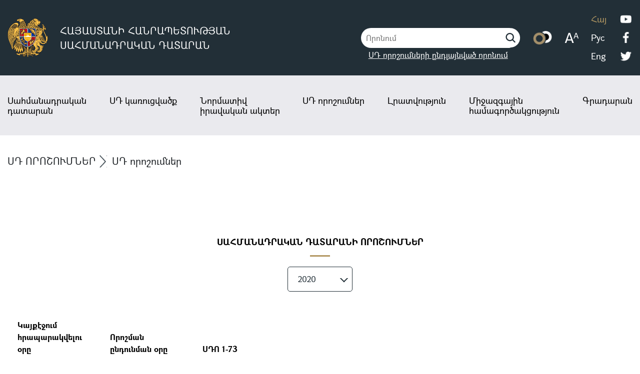

--- FILE ---
content_type: text/html; charset=UTF-8
request_url: https://concourt.am/decisions/cc-decision/?year=2020
body_size: 17116
content:
<!DOCTYPE html>
<html lang="hy">
<head>
    <meta charset="UTF-8">
    <meta name="viewport"
          content="width=device-width, user-scalable=no, initial-scale=1.0, maximum-scale=1.0, minimum-scale=1.0">
    <title>ՍԴ որոշումներ</title>

                <link rel="stylesheet" href="/build/4977.1013a8aa.css"><link rel="stylesheet" href="/build/main.e55805a2.css">
    
    <link rel="stylesheet" href="/build/decisions.30285e3c.css">

                <script src="/build/runtime.788cc000.js" defer></script><script src="/build/9755.58d5f244.js" defer></script><script src="/build/2109.edf03655.js" defer></script><script src="/build/8471.b631858f.js" defer></script><script src="/build/main.074bc84b.js" defer></script>
    
    <script src="/build/5360.b09f611f.js" defer></script><script src="/build/5225.665ba9ec.js" defer></script><script src="/build/decisions.35a55f3e.js" defer></script>

            
            <!-- Global site tag (gtag.js) - Google Analytics -->
            <script async
                    src="https://www.googletagmanager.com/gtag/js?id=G-D1E31PCDGM"></script>
            <script>
                window.dataLayer = window.dataLayer || [];

                function gtag() {
                    dataLayer.push(arguments);
                }

                gtag('js', new Date());

                gtag('config', 'G-D1E31PCDGM');
            </script>

            
                        <!-- Rating Mail.ru counter -->
            <script type="text/javascript">
                var _tmr = window._tmr || (window._tmr = []);
                _tmr.push({
                    id: "720216", type: "pageView", start: (new
                    Date()).getTime()
                });
                (function (d, w, id) {
                    if (d.getElementById(id)) return;
                    var ts = d.createElement("script");
                    ts.type = "text/javascript";
                    ts.async = true;
                    ts.id = id;
                    ts.src = "https://top-fwz1.mail.ru/js/code.js";
                    var f = function () {
                        var s = d.getElementsByTagName("script")[0];
                        s.parentNode.insertBefore(ts, s);
                    };
                    if (w.opera == "[object Opera]") {
                        d.addEventListener("DOMContentLoaded", f, false);
                    } else {
                        f();
                    }
                })(document, window, "topmailru-code");
            </script>
            <noscript>
                <div>
                    <img src="https://top-fwz1.mail.ru/counter?id=720216
;js=na" style="border:0;position:absolute;left:-9999px;"
                         alt="Top.Mail.Ru"/>
                </div>
            </noscript>
            <!-- //Rating Mail.ru counter -->

            
</head>
<body>
<div class="wrapper">

    
        
        <nav>
            <div class="navChild">
                <div class="leftSide">
                    <a href="/" class="logo">
                        <img class="courtLogo" src="/build/img/zinanshan.svg" alt="">
                        <span>ՀԱՅԱՍՏԱՆԻ ՀԱՆՐԱՊԵՏՈՒԹՅԱՆ <br> ՍԱՀՄԱՆԱԴՐԱԿԱՆ ԴԱՏԱՐԱՆ</span>
                    </a>
                </div>
                <div class="rightSide">

                    <div class="searchIcon active">
                        <form name="search" method="get" action="/search-result">
    <div class="searchInput">
        <input type="text" id="search_search" name="search[search]" required="required" placeholder="Որոնում" />
        <a class="advanced" href="/decisions/advanced-search">ՍԴ որոշումների ընդլայնված որոնում</a>
    </div>
<input type="hidden" id="search__token" name="search[_token]" value="459e60347f19468c2bbad95904.WbzOP8DKPljqtuKEQAVRCtokR-4mTxLy3UFO70g3r-o.LsWeWfK_bRPe8bHFGGwjeLhzEI1cJ0HGjnF8uCZ5w5ID7P9okfxLHN6bjQ" /></form>
                        <a href="javascript:;">
                            <img src="/build/img/searchIcon.svg" alt="">
                        </a>
                    </div>

                    <div class="textFilter d-none d-xl-block">
                        <a href="javascript:;" class="colorFilter"><img src="/build/img/color.png" alt=""></a>
                        <a href="javascript:;" class="blackWhiteFilter"><img
                                    src="/build/img/black-white.png"
                                    alt=""></a>
                    </div>

                    <div class="textSize d-none d-xl-block">
                        <a href="javascript:;" data-size="10">
                            <img src="/build/img/letters.png" alt="">
                        </a>
                    </div>

                                            
<div class="languages">
    <span data-locale="hy" class="d-none"></span>
    <ul class="languageChild">

        <li>
                <a class="active" href="/decisions/cc-decision/?year=2020">
                    Հայ
                </a>
        </li>

        <li>
                <a class="" href="/ru/decisions/cc-decision/?year=2020">
                    Рус
                </a>
        </li>

        <li>
                <a class="" href="/en/decisions/cc-decision/?year=2020">
                    Eng
                </a>
        </li>


    </ul>
</div>
                    
                    <div class="navSocials d-none d-xl-block">
                        <ul>
                            <li>
                                <a href="https://www.youtube.com/channel/UCn2yQUEz3N1hyd8ab0znzNg" target="_blank">
                                    <img src="/build/img/socials/youtube.png" alt="youtube">
                                </a>
                            </li>
                            <li>
                                <a href="https://facebook.com/armconcourt/" target="_blank"
                                   rel="nofollow noreferrer noopener">
                                    <img src="/build/img/socials/facebook.png" alt="facebook"
                                         rel="nofollow noreferrer noopener">
                                </a>
                            </li>
                            <li>
                                <a href="https://twitter.com/concourtarm?s=11" target="_blank"
                                   rel="nofollow noreferrer noopener">
                                    <img src="/build/img/socials/twitter.png" alt="twitter">
                                </a>
                            </li>
                        </ul>
                    </div>

                    <div class="mobileBurger d-block d-xl-none">
                        <span></span>
                    </div>

                </div>
            </div>

        </nav>

    
            <div class="menu">
    <div class="menuChild">
        <ul>
            <li class="menuItem">
                <a href="javascript:;">Սահմանադրական <br> դատարան</a>
                <ul class="subMenu">
                    <li>
                        <a href="/constitutional-court/about">
                            Սահմանադրական դատարանի մասին
                        </a>
                    </li>
                    <li>
                        <a href="/constitutional-court/sittings">
                            Սահմանադրական դատարանի նիստերի ժամանակացույց
                        </a>
                    </li>
                    <li>
                        <a href="/constitutional-court/bulletin-of-the-constitutional-court">
                            Սահմանադրական դատարանի տեղեկագիր
                        </a>
                    </li>
                    <li>
                        <a href="/constitutional-court/annual-reports">
                            Տարեկան հաղորդումներ
                        </a>
                    </li>
                    <li>
                        <a href="/constitutional-court/citizens-information">
                            Տեղեկատվություն քաղաքացիների համար
                        </a>
                    </li>
                    <li>
                        <a href="/constitutional-court/budget">
                            Բյուջե
                        </a>
                    </li>
                    <li>
                        <a href="/constitutional-court/procurement-process">
                            Գնումների գործընթաց
                        </a>
                    </li>
                    <li>
                        <a href="/constitutional-court/work">
                            Աշխատանք Սահմանադրական դատարանում
                        </a>
                    </li>
                    <li>
                        <a href="/constitutional-court/announcements">
                            Հայտարարություններ
                        </a>
                    </li>
                    <li>
                        <a href="/faq/">
                            Հաճախ տրվող հարցեր (FAQ)
                        </a>
                    </li>
                </ul>
            </li>
            <li class="menuItem">
                <a href="javascript:;">ՍԴ կառուցվածք</a>
                <ul class="subMenu">
                    <li>
                        <a href="/constitutional-court/construct/president">
                            ՍԴ նախագահ
                        </a>
                    </li>
                    <li>
                        <a href="/constitutional-court/construct/judges">
                            ՍԴ դատավորներ
                        </a>
                    </li>
                    <li>
                        <a href="/constitutional-court/construct/president-stuff">
                            ՍԴ նախագահի աշխատակազմ
                        </a>
                    </li>
                    <li>
                        <a href="/constitutional-court/construct/stuff">
                            ՍԴ աշխատակազմ
                        </a>
                    </li>
                    <li>
                        <a href="/constitutional-court/construct/diagram">
                            Կառուցվածքի գծապատկեր
                        </a>
                    </li>
                </ul>
            </li>
            <li class="menuItem">
                <a href="javascript:;">Նորմատիվ <br> իրավական ակտեր</a>

                <ul class="subMenu">
                    <li>
                        <a href="/normative-legal-bases/declaration">
                            Հայաստանի անկախության մասին հռչակագիր
                        </a>
                    </li>
                    <li>
                        <a href="/normative-legal-bases/constitution-of-ra">
                            ՀՀ Սահմանադրություն
                        </a>
                    </li>
                    <li>
                        <a href="/normative-legal-bases/constitutional-law">
                            ՀՀ սահմանադրական օրենքը Սահմանադրական դատարանի մասին
                        </a>
                    </li>
                    <li>
                        <a href="/normative-legal-bases/working-format">
                            ՍԴ աշխատակարգ
                        </a>
                    </li>

                </ul>

            </li>
            <li class="menuItem">
                <a href="javascript:;">ՍԴ որոշումներ</a>
                <ul class="subMenu">
                    <li>
                        <a href="/decisions/cc-decision/">ՍԴ որոշումներ</a>
                    </li>
                    <li>
                        <a href="/decisions/business-decisions">ՍԴ աշխատակարգային որոշումներ</a>
                    </li>
                    <li>
                        <a href="/decisions/judicial-decisions">ՍԴ դատական կազմերի որոշումներ</a>
                    </li>
                    <li>
                        <a href="/decisions/advanced-search">Ընդլայնված որոնում</a>
                    </li>
                </ul>
            </li>
            <li class="menuItem">
                <a href="javascript:;">Լրատվություն</a>
                <ul class="subMenu">
                                            <li>
                            <a href="javascript:;" class="subMenuChild">
                                ՍԴ լրատվություն
                                <svg width="16" height="8" viewBox="0 0 16 8" fill="none"
                                     xmlns="http://www.w3.org/2000/svg">
                                    <path d="M15.2051 1.51367L8.21677 7.04174L1.22846 1.51367" stroke="white"
                                          stroke-width="1.5" stroke-linecap="round"/>
                                </svg>

                            </a>
                            <ul>
                                                                    <li>
                                        <a href="/news/category/mamowli-haghordagrowt-yownner">Մամուլի հաղորդագրություններ</a>
                                    </li>
                                                                    <li>
                                        <a href="/news/category/elowyt-ner">Ելույթներ</a>
                                    </li>
                                                                    <li>
                                        <a href="/news/category/harts-azrowyts-ner">Հարցազրույցներ</a>
                                    </li>
                                                            </ul>
                        </li>
                                        <li>
                        <a href="/news/telegrams-and-messages">
                            Հեռագրեր և ուղերձներ
                        </a>
                    </li>
                    <li>
                        <a href="/news/statements">
                            Տեղեկատվություն
                        </a>
                    </li>
                    <li>
                        <a href="/news/media/videos">
                            Տեսանյութեր
                        </a>
                    </li>
                </ul>
            </li>
            <li class="menuItem">
                <a href="javascript:;">Միջազգային <br> համագործակցություն</a>
                <ul class="subMenu rightSubMenu">
                    <li>
                        <a href="/international-cooperation/functions">
                            Նպատակներ
                        </a>
                    </li>
                    <li>
                        <a href="/international-cooperation/membership-international-organizations">
                            Անդամակցություն միջազգային կազմակերպություններին
                        </a>
                    </li>
                    <li>
                        <a href="/international-cooperation/visits">
                            Այցեր
                        </a>
                    </li>
                    <li>
                        <a href="/international-cooperation/projects">
                            Ծրագրեր
                        </a>
                    </li>
                    <li>
                        <a href="/international-cooperation/conferences">
                            Համաժողովներ
                        </a>
                    </li>


                </ul>
            </li>
            <li class="menuItem">
                <a href="javascript:;">Գրադարան</a>
                <ul class="subMenu rightSubMenu">
                    <li>
                        <a href="/library/about">
                            ՍԴ գրադարանի մասին
                        </a>
                    </li>
                    <li>
                        <a href="/library/available-books">
                            ՍԴ գրադարանում առկա գրքերի ցանկ
                        </a>
                    </li>
                    <li>
                        <a href="/library/publications">
                            ՍԴ հրատարակություն
                        </a>
                    </li>
                    <li>
                        <a href="javascript:;" class="subMenuChild">
                            Իրավական ռեսուրսներ
                            <svg width="16" height="8" viewBox="0 0 16 8" fill="none"
                                 xmlns="http://www.w3.org/2000/svg">
                                <path d="M15.2051 1.51367L8.21677 7.04174L1.22846 1.51367" stroke="white"
                                      stroke-width="1.5" stroke-linecap="round"/>
                            </svg>
                        </a>
                        <ul>
                            <li>
                                <a href="/library/international-organizations">
                                    Միջազգային կազմակերպություններ
                                </a>
                            </li>
                            <li>
                                <a href="/library/international-resources">
                                    Միջազգային իրավական ռեսուրսներ
                                </a>
                            </li>
                            <li>
                                <a href="/library/organs-of-constitutional-justice">
                                    Սահմանադրական արդարադատություն իրականացնող մարմիններ
                                </a>
                            </li>
                            <li>
                                <a href="/library/state-structures">
                                    ՀՀ պետական կառույցներ
                                </a>
                            </li>
                            <li>
                                <a href="/library/legal-resources">
                                    ՀՀ իրավական ռեսուրսներ
                                </a>
                            </li>
                        </ul>
                    </li>
                    <li>
                        <a href="javascript:;" class="subMenuChild">
                            Արխիվացված նյութեր
                            <svg width="16" height="8" viewBox="0 0 16 8" fill="none"
                                 xmlns="http://www.w3.org/2000/svg">
                                <path d="M15.2051 1.51367L8.21677 7.04174L1.22846 1.51367" stroke="white"
                                      stroke-width="1.5" stroke-linecap="round"/>
                            </svg>
                        </a>
                        <ul>
                            <li>
                                <a href="/library/olympiad">
                                    Օլիմպիադա
                                </a>
                            </li>
                            <li>
                                <a href="/library/human-rights-documents">
                                    Մարդու իրավունքների փաստաթղթեր
                                </a>
                            </li>
                            <li>
                                <a href="/library/constitutions-of-the-world">
                                    Աշխարհի երկրների սահմանադրությունները
                                </a>
                            </li>
                        </ul>
                    </li>
                </ul>
            </li>
        </ul>


        <div class="mobileSettings">
            <div class="textFilter d-block d-xl-none">
                <a href="javascript:;" class="colorFilter"><img src="/build/img/color.svg" alt=""></a>
                <a href="javascript:;" class="blackWhiteFilter"><img src="/build/img/color.svg"
                                                                     alt=""></a>
            </div>

            <div class="textSize d-block d-xl-none">
                <a href="javascript:;" data-size="10">
                    <img src="/build/img/letters.svg" alt="">
                </a>
            </div>
        </div>

        <div class="navSocials d-block d-xl-none">

            <ul>
                <li>
                    <a href="https://www.youtube.com/channel/UCn2yQUEz3N1hyd8ab0znzNg"
                       target="_blank" rel="nofollow noreferrer noopener">
                        <img src="/build/img/socials/youtube.svg" alt="youtube">
                    </a>
                </li>
                <li>
                    <a href="https://facebook.com/armconcourt/" target="_blank" rel="nofollow noreferrer noopener">
                        <img src="/build/img/socials/facebook.svg" alt="facebook">
                    </a>
                </li>
                <li>
                    <a href="https://twitter.com/concourtarm?s=11" target="_blank"
                       rel="nofollow noreferrer noopener">
                        <img src="/build/img/socials/twitter.svg" alt="twitter">
                    </a>
                </li>
            </ul>
        </div>
    </div>
</div>
    
    
            
    
                
    <div class="aboutSlider">
        <div class="aboutSliderChild">
            <ul class="breadcrumbUl">
                <li>
                    ՍԴ որոշումներ
                </li>
                <li>
                    ՍԴ որոշումներ
                </li>
            </ul>
        </div>
    </div>

    <div class="decisions">
        <div class="decisionsChild">
            <h4>
                ՍԱՀՄԱՆԱԴՐԱԿԱՆ ԴԱՏԱՐԱՆԻ ՈՐՈՇՈՒՄՆԵՐ
            </h4>
            <div class="desicionsYears">
                <div class="parent_dropDown">
                    <p>2020</p>
                    <div class="selected_dates">
                        <ul id="selected_dates_list">
                            <li><a href="/decisions/cc-decision/">բոլորը</a></li>
                                                            <li>
                                    <a href="/decisions/cc-decision/?year=2026">2026</a>
                                </li>
                                                            <li>
                                    <a href="/decisions/cc-decision/?year=2025">2025</a>
                                </li>
                                                            <li>
                                    <a href="/decisions/cc-decision/?year=2024">2024</a>
                                </li>
                                                            <li>
                                    <a href="/decisions/cc-decision/?year=2023">2023</a>
                                </li>
                                                            <li>
                                    <a href="/decisions/cc-decision/?year=2022">2022</a>
                                </li>
                                                            <li>
                                    <a href="/decisions/cc-decision/?year=2021">2021</a>
                                </li>
                                                            <li>
                                    <a href="/decisions/cc-decision/?year=2020">2020</a>
                                </li>
                                                            <li>
                                    <a href="/decisions/cc-decision/?year=2019">2019</a>
                                </li>
                                                            <li>
                                    <a href="/decisions/cc-decision/?year=2018">2018</a>
                                </li>
                                                            <li>
                                    <a href="/decisions/cc-decision/?year=2017">2017</a>
                                </li>
                                                            <li>
                                    <a href="/decisions/cc-decision/?year=2016">2016</a>
                                </li>
                                                            <li>
                                    <a href="/decisions/cc-decision/?year=2015">2015</a>
                                </li>
                                                            <li>
                                    <a href="/decisions/cc-decision/?year=2014">2014</a>
                                </li>
                                                            <li>
                                    <a href="/decisions/cc-decision/?year=2013">2013</a>
                                </li>
                                                            <li>
                                    <a href="/decisions/cc-decision/?year=2012">2012</a>
                                </li>
                                                            <li>
                                    <a href="/decisions/cc-decision/?year=2011">2011</a>
                                </li>
                                                            <li>
                                    <a href="/decisions/cc-decision/?year=2010">2010</a>
                                </li>
                                                            <li>
                                    <a href="/decisions/cc-decision/?year=2009">2009</a>
                                </li>
                                                            <li>
                                    <a href="/decisions/cc-decision/?year=2008">2008</a>
                                </li>
                                                            <li>
                                    <a href="/decisions/cc-decision/?year=2007">2007</a>
                                </li>
                                                            <li>
                                    <a href="/decisions/cc-decision/?year=2006">2006</a>
                                </li>
                                                            <li>
                                    <a href="/decisions/cc-decision/?year=2005">2005</a>
                                </li>
                                                            <li>
                                    <a href="/decisions/cc-decision/?year=2004">2004</a>
                                </li>
                                                            <li>
                                    <a href="/decisions/cc-decision/?year=2003">2003</a>
                                </li>
                                                            <li>
                                    <a href="/decisions/cc-decision/?year=2002">2002</a>
                                </li>
                                                            <li>
                                    <a href="/decisions/cc-decision/?year=2001">2001</a>
                                </li>
                                                            <li>
                                    <a href="/decisions/cc-decision/?year=2000">2000</a>
                                </li>
                                                            <li>
                                    <a href="/decisions/cc-decision/?year=1999">1999</a>
                                </li>
                                                            <li>
                                    <a href="/decisions/cc-decision/?year=1998">1998</a>
                                </li>
                                                            <li>
                                    <a href="/decisions/cc-decision/?year=1997">1997</a>
                                </li>
                                                            <li>
                                    <a href="/decisions/cc-decision/?year=1996">1996</a>
                                </li>
                                                    </ul>

                    </div>
                </div>
            </div>

        </div>
    </div>

    <div class="decisions scrolled">
        <div class="decisionsChild">

            <div class="decisionsList">

                <div class="decisionsListHead decisionsListHeadhy">
                    <div>
                        Կայքէջում հրապարակվելու օրը
                    </div>
                    <div>
                        Որոշման ընդունման օրը
                    </div>
                    <div>
                                                ՍԴՈ 1-73
                                            </div>
                    <div>

                        
                    </div>
                    <div>
                                            </div>
                </div>

                
                    
                        <div class="mainDecision">

                            
                            <div class="decisionsListBody decisionsListBodyhy">

                                <div>
                                                                            11 դեկտեմբերի 2020թ.
                                                                    </div>
                                <div>
                                    8 դեկտեմբերի 2020թ. <br>
                                    ՍԴՈ - 1571
                                </div>
                                <div>
                                    <p>&laquo;ՀԱՅԷԿՈՆՈՄԲԱՆԿ&raquo; ԲԲԸ-Ի ԴԻՄՈՒՄԻ ՀԻՄԱՆ ՎՐԱ՝ ՀՀ ՔԱՂԱՔԱՑԻԱԿԱՆ ԴԱՏԱՎԱՐՈՒԹՅԱՆ ՕՐԵՆՍԳՐՔԻ 339-ՐԴ ՀՈԴՎԱԾԻ 5-ՐԴ ՄԱՍԻ, ԴՐԱ ՀԵՏ ՀԱՄԱԿԱՐԳԱՅԻՆ ԱՌՈՒՄՈՎ ՓՈԽԿԱՊԱԿՑՎԱԾ &laquo;ՖԻՆԱՆՍԱԿԱՆ ՀԱՄԱԿԱՐԳԻ ՀԱՇՏԱՐԱՐԻ ՄԱՍԻՆ&raquo; ՀՀ ՕՐԵՆՔԻ 16-ՐԴ ՀՈԴՎԱԾԻ 1-ԻՆ ՄԱՍԻ՝ ԴՐԱՆՑ ԻՐԱՎԱԿԻՐԱՌ ՊՐԱԿՏԻԿԱՅՈՒՄ ՏՐՎԱԾ ՄԵԿՆԱԲԱՆՈՒԹՅԱՄԲ, ՍԱՀՄԱՆԱԴՐՈՒԹՅԱՆԸ ՀԱՄԱՊԱՏԱՍԽԱՆՈՒԹՅԱՆ ՀԱՐՑԸ ՈՐՈՇԵԼՈՒ ՎԵՐԱԲԵՐՅԱԼ ԳՈՐԾՈՎ</p>
                                </div>
                                <div>
                                                                                                                        <a href="/decision/decisions/sdv-1571.pdf"
                                               target="_blank">
                                                <img src="/build/img/pdf.svg"
                                                     alt="">
                                            </a>
                                                                                                                                                                                    </div>
                                <div>
                                                                        
                                </div>

                            </div>

                            
                                <div class="decisionsListBody opinions decisionsListBodyhy">
                                                                            <div></div>
                                        <div></div>
                                        <div>
                                            <div>ՍԱՀՄԱՆԱԴՐԱԿԱՆ ԴԱՏԱՐԱՆԻ ԴԱՏԱՎՈՐ Ե. ԽՈՒՆԴԿԱՐՅԱՆԻ ՀԱՏՈՒԿ ԿԱՐԾԻՔԸ ՍԱՀՄԱՆԱԴՐԱԿԱՆ ԴԱՏԱՐԱՆԻ 2020 ԹՎԱԿԱՆԻ ԴԵԿՏԵՄԲԵՐԻ 8-Ի ԹԻՎ ՍԴՈ-1571 ՈՐՈՇՄԱՆ ՊԱՏՃԱՌԱԲԱՆԱԿԱՆ ԵՎ ԵԶՐԱՓԱԿԻՉ ՄԱՍԵՐԻ ՎԵՐԱԲԵՐՅԱԼ</div>
                                        </div>
                                        <div style="display: block;">
                                                                                            <a href="/pdf/uploads/62906fbdc6e9a_sdv-1571-hk.pdf"
                                                   target="_blank">
                                                    <img src="/build/img/pdf.svg" alt="">
                                                </a>
                                                                                    </div>

                                                                    </div>

                            
                        </div>

                    
                
                    
                        <div class="mainDecision">

                            
                            <div class="decisionsListBody decisionsListBodyhy">

                                <div>
                                                                            9 դեկտեմբերի 2020թ.
                                                                    </div>
                                <div>
                                    8 դեկտեմբերի 2020թ. <br>
                                    ՍԴՈ - 1570
                                </div>
                                <div>
                                    1989 ԹՎԱԿԱՆԻ ԴԵԿՏԵՄԲԵՐԻ 15-ԻՆ ՍՏՈՐԱԳՐՎԱԾ «ՔԱՂԱՔԱՑԻԱԿԱՆ ԵՎ ՔԱՂԱՔԱԿԱՆ ԻՐԱՎՈՒՆՔՆԵՐԻ ՄԱՍԻՆ» ՄԻՋԱԶԳԱՅԻՆ ԴԱՇՆԱԳՐԻ՝ ՄԱՀԱՊԱՏԺԻ ՎԵՐԱՑՄԱՆՆ ՈՒՂՂՎԱԾ ԵՐԿՐՈՐԴ ԿԱՄԸՆՏԻՐ ԱՐՁԱՆԱԳՐՈՒԹՅՈՒՆՈՒՄ ԱՄՐԱԳՐՎԱԾ ՊԱՐՏԱՎՈՐՈՒԹՅՈՒՆՆԵՐԻ՝ ՍԱՀՄԱՆԱԴՐՈՒԹՅԱՆԸ ՀԱՄԱՊԱՏԱՍԽԱՆՈՒԹՅԱՆ ՀԱՐՑԸ ՈՐՈՇԵԼՈՒ ՎԵՐԱԲԵՐՅԱԼ ԳՈՐԾՈՎ
                                </div>
                                <div>
                                                                                                                        <a href="/decision/decisions/sdv-1570.pdf"
                                               target="_blank">
                                                <img src="/build/img/pdf.svg"
                                                     alt="">
                                            </a>
                                                                                                                                                                                    </div>
                                <div>
                                                                        
                                </div>

                            </div>

                            
                        </div>

                    
                
                    
                        <div class="mainDecision">

                            
                            <div class="decisionsListBody decisionsListBodyhy">

                                <div>
                                                                            9 դեկտեմբերի 2020թ.
                                                                    </div>
                                <div>
                                    8 դեկտեմբերի 2020թ. <br>
                                    ՍԴՈ - 1569
                                </div>
                                <div>
                                    2019 ԹՎԱԿԱՆԻ ԴԵԿՏԵՄԲԵՐԻ 19-ԻՆ ՍԱՆԿՏ ՊԵՏԵՐԲՈՒՐԳՈՒՄ ՍՏՈՐԱԳՐՎԱԾ՝ «ԵՎՐԱՍԻԱԿԱՆ ՏՆՏԵՍԱԿԱՆ ՄԻՈՒԹՅԱՆ ԱՆԴԱՄ ՊԵՏՈՒԹՅՈՒՆՆԵՐԻ ԾԽԱԽՈՏԱՅԻՆ ԱՐՏԱԴՐԱՆՔԻ ԱԿՑԻԶՆԵՐԻ ՄԱՍՈՎ ՀԱՐԿԱՅԻՆ ՔԱՂԱՔԱԿԱՆՈՒԹՅԱՆ ԻՐԱԿԱՆԱՑՄԱՆ ՍԿԶԲՈՒՆՔՆԵՐԻ ՄԱՍԻՆ» ՀԱՄԱՁԱՅՆԱԳՐՈՒՄ ԱՄՐԱԳՐՎԱԾ ՊԱՐՏԱՎՈՐՈՒԹՅՈՒՆՆԵՐԻ՝ ՍԱՀՄԱՆԱԴՐՈՒԹՅԱՆԸ ՀԱՄԱՊԱՏԱՍԽԱՆՈՒԹՅԱՆ ՀԱՐՑԸ ՈՐՈՇԵԼՈՒ ՎԵՐԱԲԵՐՅԱԼ ԳՈՐԾՈՎ
                                </div>
                                <div>
                                                                                                                        <a href="/decision/decisions/sdv-1569.pdf"
                                               target="_blank">
                                                <img src="/build/img/pdf.svg"
                                                     alt="">
                                            </a>
                                                                                                                                                                                    </div>
                                <div>
                                                                        
                                </div>

                            </div>

                            
                        </div>

                    
                
                    
                        <div class="mainDecision">

                            
                            <div class="decisionsListBody decisionsListBodyhy">

                                <div>
                                                                            9 դեկտեմբերի 2020թ.
                                                                    </div>
                                <div>
                                    8 դեկտեմբերի 2020թ. <br>
                                    ՍԴՈ - 1568
                                </div>
                                <div>
                                    <p>2016 ԹՎԱԿԱՆԻ ՀՈԿՏԵՄԲԵՐԻ 6-ԻՆ ՄՈՆՐԵԱԼՈՒՄ ՍՏՈՐԱԳՐՎԱԾ «ՄԻՋԱԶԳԱՅԻՆ ՔԱՂԱՔԱՑԻԱԿԱՆ ԱՎԻԱՑԻԱՅԻ ՄԱՍԻՆ» ԿՈՆՎԵՆՑԻԱՅԻ 56-ՐԴ ՀՈԴՎԱԾՈՒՄ ՓՈՓՈԽՈՒԹՅՈՒՆ ԿԱՏԱՐԵԼՈՒ ՄԱՍԻՆ» ԱՐՁԱՆԱԳՐՈՒԹՅՈՒՆՈՒՄ ԱՄՐԱԳՐՎԱԾ ՊԱՐՏԱՎՈՐՈՒԹՅՈՒՆՆԵՐԻ՝ ՍԱՀՄԱՆԱԴՐՈՒԹՅԱՆԸ ՀԱՄԱՊԱՏԱՍԽԱՆՈՒԹՅԱՆ ՀԱՐՑԸ ՈՐՈՇԵԼՈՒ ՎԵՐԱԲԵՐՅԱԼ ԳՈՐԾՈՎ</p>
                                </div>
                                <div>
                                                                                                                        <a href="/decision/decisions/sdv-1568.pdf"
                                               target="_blank">
                                                <img src="/build/img/pdf.svg"
                                                     alt="">
                                            </a>
                                                                                                                                                                                    </div>
                                <div>
                                                                        
                                </div>

                            </div>

                            
                        </div>

                    
                
                    
                        <div class="mainDecision">

                            
                            <div class="decisionsListBody decisionsListBodyhy">

                                <div>
                                                                            9 դեկտեմբերի 2020թ.
                                                                    </div>
                                <div>
                                    8 դեկտեմբերի 2020թ. <br>
                                    ՍԴՈ - 1567
                                </div>
                                <div>
                                    <p>2016 ԹՎԱԿԱՆԻ ՀՈԿՏԵՄԲԵՐԻ 6-ԻՆ ՄՈՆՐԵԱԼՈՒՄ ՍՏՈՐԱԳՐՎԱԾ «ՄԻՋԱԶԳԱՅԻՆ ՔԱՂԱՔԱՑԻԱԿԱՆ ԱՎԻԱՑԻԱՅԻ ՄԱՍԻՆ» ԿՈՆՎԵՆՑԻԱՅԻ 50-ՐԴ ՀՈԴՎԱԾԻ «Ա» ԿԵՏՈՒՄ ՓՈՓՈԽՈՒԹՅՈՒՆ ԿԱՏԱՐԵԼՈՒ ՄԱՍԻՆ» ԱՐՁԱՆԱԳՐՈՒԹՅՈՒՆՈՒՄ ԱՄՐԱԳՐՎԱԾ ՊԱՐՏԱՎՈՐՈՒԹՅՈՒՆՆԵՐԻ՝ ՍԱՀՄԱՆԱԴՐՈՒԹՅԱՆԸ ՀԱՄԱՊԱՏԱՍԽԱՆՈՒԹՅԱՆ ՀԱՐՑԸ ՈՐՈՇԵԼՈՒ ՎԵՐԱԲԵՐՅԱԼ ԳՈՐԾՈՎ</p>
                                </div>
                                <div>
                                                                                                                        <a href="/decision/decisions/sdv-1567.pdf"
                                               target="_blank">
                                                <img src="/build/img/pdf.svg"
                                                     alt="">
                                            </a>
                                                                                                                                                                                    </div>
                                <div>
                                                                        
                                </div>

                            </div>

                            
                        </div>

                    
                
                    
                        <div class="mainDecision">

                            
                            <div class="decisionsListBody decisionsListBodyhy">

                                <div>
                                                                            9 դեկտեմբերի 2020թ.
                                                                    </div>
                                <div>
                                    8 դեկտեմբերի 2020թ. <br>
                                    ՍԴՈ - 1566
                                </div>
                                <div>
                                    2020 ԹՎԱԿԱՆԻ ՀՈՒԼԻՍԻ 16-ԻՆ ՍՏՈՐԱԳՐՎԱԾ «ՀԱՅԱՍՏԱՆԻ ՀԱՆՐԱՊԵՏՈՒԹՅԱՆ ԿԱՌԱՎԱՐՈՒԹՅԱՆ ԵՎ ՂԱԶԱԽՍՏԱՆԻ ՀԱՆՐԱՊԵՏՈՒԹՅԱՆ ԿԱՌԱՎԱՐՈՒԹՅԱՆ ՄԻՋԵՎ ՀԱՅԱՍՏԱՆԻ ՀԱՆՐԱՊԵՏՈՒԹՅԱՆ ՆԱՎԹԱՄԹԵՐՔԻ ՄԱՏԱԿԱՐԱՐՄԱՆ ՈԼՈՐՏՈՒՄ ԱՌԵՎՏՐԱՏՆՏԵՍԱԿԱՆ ՀԱՄԱԳՈՐԾԱԿՑՈՒԹՅԱՆ ՄԱՍԻՆ» ՀԱՄԱՁԱՅՆԱԳՐՈՒՄ ԱՄՐԱԳՐՎԱԾ ՊԱՐՏԱՎՈՐՈՒԹՅՈՒՆՆԵՐԻ՝ ՍԱՀՄԱՆԱԴՐՈՒԹՅԱՆԸ ՀԱՄԱՊԱՏԱՍԽԱՆՈՒԹՅԱՆ ՀԱՐՑԸ ՈՐՈՇԵԼՈՒ ՎԵՐԱԲԵՐՅԱԼ ԳՈՐԾՈՎ
                                </div>
                                <div>
                                                                                                                        <a href="/decision/decisions/sdv-1566.pdf"
                                               target="_blank">
                                                <img src="/build/img/pdf.svg"
                                                     alt="">
                                            </a>
                                                                                                                                                                                    </div>
                                <div>
                                                                        
                                </div>

                            </div>

                            
                        </div>

                    
                
                    
                        <div class="mainDecision">

                            
                            <div class="decisionsListBody decisionsListBodyhy">

                                <div>
                                                                            3 դեկտեմբերի 2020թ.
                                                                    </div>
                                <div>
                                    1 դեկտեմբերի 2020թ. <br>
                                    ՍԴՈ - 1565
                                </div>
                                <div>
                                    <p>ՆԵԼԻԿ ՎԱՐԴԱՆՅԱՆԻ ԴԻՄՈՒՄԻ ՀԻՄԱՆ ՎՐԱ՝ ՀՀ ՎԱՐՉԱԿԱՆ ԴԱՏԱՎԱՐՈՒԹՅԱՆ ՕՐԵՆՍԳՐՔԻ 124-ՐԴ ՀՈԴՎԱԾԻ 2-ՐԴ ՄԱՍԻ՝ ՍԱՀՄԱՆԱԴՐՈՒԹՅԱՆԸ ՀԱՄԱՊԱՏԱՍԽԱՆՈՒԹՅԱՆ ՀԱՐՑԸ ՈՐՈՇԵԼՈՒ ՎԵՐԱԲԵՐՅԱԼ ԳՈՐԾՈՎ</p>
                                </div>
                                <div>
                                                                                                                        <a href="/decision/decisions/sdv-1565.pdf"
                                               target="_blank">
                                                <img src="/build/img/pdf.svg"
                                                     alt="">
                                            </a>
                                                                                                                                                                                    </div>
                                <div>
                                                                        
                                </div>

                            </div>

                            
                        </div>

                    
                
                    
                        <div class="mainDecision">

                            
                            <div class="decisionsListBody decisionsListBodyhy">

                                <div>
                                                                            3 դեկտեմբերի 2020թ.
                                                                    </div>
                                <div>
                                    1 դեկտեմբերի 2020թ. <br>
                                    ՍԴՈ - 1564
                                </div>
                                <div>
                                    <p>ՀՀ ԱՐՄԱՎԻՐԻ ՄԱՐԶԻ ԱՌԱՋԻՆ ԱՏՅԱՆԻ ԸՆԴՀԱՆՈՒՐ ԻՐԱՎԱՍՈՒԹՅԱՆ ԴԱՏԱՐԱՆԻ ԴԻՄՈՒՄԻ ՀԻՄԱՆ ՎՐԱ` ՀՀ ՔՐԵԱԿԱՆ ԴԱՏԱՎԱՐՈՒԹՅԱՆ ՕՐԵՆՍԳՐՔԻ 93-ՐԴ ՀՈԴՎԱԾԻ 3-ՐԴ ՄԱՍԻ՝ ՍԱՀՄԱՆԱԴՐՈՒԹՅԱՆԸ ՀԱՄԱՊԱՏԱՍԽԱՆՈՒԹՅԱՆ ՀԱՐՑԸ ՈՐՈՇԵԼՈՒ ՎԵՐԱԲԵՐՅԱԼ ԳՈՐԾՈՎ</p>
                                </div>
                                <div>
                                                                                                                        <a href="/decision/decisions/sdv-1564.pdf"
                                               target="_blank">
                                                <img src="/build/img/pdf.svg"
                                                     alt="">
                                            </a>
                                                                                                                                                                                    </div>
                                <div>
                                                                        
                                </div>

                            </div>

                            
                        </div>

                    
                
                    
                        <div class="mainDecision">

                            
                            <div class="decisionsListBody decisionsListBodyhy">

                                <div>
                                                                            1 դեկտեմբերի 2020թ.
                                                                    </div>
                                <div>
                                    1 դեկտեմբերի 2020թ. <br>
                                    ՍԴՈ - 1563
                                </div>
                                <div>
                                    2020 ԹՎԱԿԱՆԻ ՓԵՏՐՎԱՐԻ 3-ԻՆ ՄՈՍԿՎԱ ՔԱՂԱՔՈՒՄ ՍՏՈՐԱԳՐՎԱԾ «ԵՎՐԱՍԻԱԿԱՆ ՏՆՏԵՍԱԿԱՆ ՄԻՈՒԹՅԱՆ ԱՊՐԱՆՔԱՅԻՆ ՆՇԱՆՆԵՐԻ, ՍՊԱՍԱՐԿՄԱՆ ՆՇԱՆՆԵՐԻ ԵՎ ԱՊՐԱՆՔՆԵՐԻ ԾԱԳՄԱՆ ՏԵՂԱՆՈՒՆՆԵՐԻ ՄԱՍԻՆ» ՊԱՅՄԱՆԱԳՐՈՒՄ ԱՄՐԱԳՐՎԱԾ ՊԱՐՏԱՎՈՐՈՒԹՅՈՒՆՆԵՐԻ` ՍԱՀՄԱՆԱԴՐՈՒԹՅԱՆԸ ՀԱՄԱՊԱՏԱՍԽԱՆՈՒԹՅԱՆ ՀԱՐՑԸ ՈՐՈՇԵԼՈՒ ՎԵՐԱԲԵՐՅԱԼ ԳՈՐԾՈՎ
                                </div>
                                <div>
                                                                                                                        <a href="/decision/decisions/sdv-1563.pdf"
                                               target="_blank">
                                                <img src="/build/img/pdf.svg"
                                                     alt="">
                                            </a>
                                                                                                                                                                                    </div>
                                <div>
                                                                        
                                </div>

                            </div>

                            
                        </div>

                    
                
                    
                        <div class="mainDecision">

                            
                            <div class="decisionsListBody decisionsListBodyhy">

                                <div>
                                                                            1 դեկտեմբերի 2020թ.
                                                                    </div>
                                <div>
                                    1 դեկտեմբերի 2020թ. <br>
                                    ՍԴՈ - 1562
                                </div>
                                <div>
                                    2018 ԹՎԱԿԱՆԻ ՕԳՈՍՏՈՍԻ 22-ԻՆ ԵՎ 2018 ԹՎԱԿԱՆԻ ՆՈՅԵՄԲԵՐԻ 1-ԻՆ ՀԱՅՏԱԳՐԵՐԻ ՓՈԽԱՆԱԿՄԱՆ ՁԵՎՈՎ ՍՏՈՐԱԳՐՎԱԾ «2006 ԹՎԱԿԱՆԻ ՆՈՅԵՄԲԵՐԻ 6-Ի՝ ՂԱԶԱԽՍՏԱՆԻ ՀԱՆՐԱՊԵՏՈՒԹՅԱՆ ԿԱՌԱՎԱՐՈՒԹՅԱՆ ԵՎ ՀԱՅԱՍՏԱՆԻ ՀԱՆՐԱՊԵՏՈՒԹՅԱՆ ԿԱՌԱՎԱՐՈՒԹՅԱՆ ՄԻՋԵՎ ԵԿԱՄՈՒՏՆԵՐԻ ԵՎ ԳՈՒՅՔԻ ԿՐԿՆԱԿԻ ՀԱՐԿՈՒՄԸ ԲԱՑԱՌԵԼՈՒ ԵՎ ՀԱՐԿՈՒՄԻՑ ԽՈՒՍԱՓԵԼԸ ԿԱՆԽԵԼՈՒ ՄԱՍԻՆ» ԿՈՆՎԵՆՑԻԱՅԻ ԵՎ ԴՐԱՆ ԿԻՑ ԱՐՁԱՆԱԳՐՈՒԹՅԱՆ ՇՐՋԱՆԱԿՆԵՐՈՒՄ ՂԱԶԱԽՍՏԱՆԻ ՀԱՆՐԱՊԵՏՈՒԹՅԱՆ ԵՎ ՀԱՅԱՍՏԱՆԻ ՀԱՆՐԱՊԵՏՈՒԹՅԱՆ ԼԻԱԶՈՐ ՄԱՐՄԻՆՆԵՐԻ ԿՈՂՄԻՑ ՏՐՎԱԾ՝ ՌԵԶԻԴԵՆՏՈՒԹՅՈՒՆԸ ՀԱՍՏԱՏՈՂ ՊԱՇՏՈՆԱԿԱՆ ՓԱՍՏԱԹՂԹԵՐԻ ՃԱՆԱՉՄԱՆ ԿԱՐԳԻ ՎԵՐԱԲԵՐՅԱԼ» ՀԱՄԱՁԱՅՆԱԳՐՈՒՄ ԱՄՐԱԳՐՎԱԾ ՊԱՐՏԱՎՈՐՈՒԹՅՈՒՆՆԵՐԻ՝ ՍԱՀՄԱՆԱԴՐՈՒԹՅԱՆԸ ՀԱՄԱՊԱՏԱՍԽԱՆՈՒԹՅԱՆ ՀԱՐՑԸ ՈՐՈՇԵԼՈՒ ՎԵՐԱԲԵՐՅԱԼ ԳՈՐԾՈՎ
                                </div>
                                <div>
                                                                                                                        <a href="/decision/decisions/sdv-1562.pdf"
                                               target="_blank">
                                                <img src="/build/img/pdf.svg"
                                                     alt="">
                                            </a>
                                                                                                                                                                                    </div>
                                <div>
                                                                        
                                </div>

                            </div>

                            
                        </div>

                    
                
                    
                        <div class="mainDecision">

                            
                            <div class="decisionsListBody decisionsListBodyhy">

                                <div>
                                                                            26 նոյեմբերի 2020թ.
                                                                    </div>
                                <div>
                                    24 նոյեմբերի 2020թ. <br>
                                    ՍԴՈ - 1561
                                </div>
                                <div>
                                    <p>ԼՈՒՍԻՆԵ ՀԱՐՈՒԹՅՈՒՆՅԱՆԻ ԵՎ &laquo;ՅՈՒԷՍԷՅ ԻՆՏԵՐԿԱՐԳՈ ԲՍԵ&raquo; ՍՊԸ-Ի ԴԻՄՈՒՄԻ ՀԻՄԱՆ ՎՐԱ` ՀՀ ՔԱՂԱՔԱՑԻԱԿԱՆ ԴԱՏԱՎԱՐՈՒԹՅԱՆ ՕՐԵՆՍԳՐՔԻ 128-ՐԴ ՀՈԴՎԱԾԻ 1-ԻՆ ՄԱՍԻ ԵՎ 134-ՐԴ ՀՈԴՎԱԾԻ 2-ՐԴ ՄԱՍԻ՝ ՍԱՀՄԱՆԱԴՐՈՒԹՅԱՆԸ ՀԱՄԱՊԱՏԱՍԽԱՆՈՒԹՅԱՆ ՀԱՐՑԸ ՈՐՈՇԵԼՈՒ ՎԵՐԱԲԵՐՅԱԼ ԳՈՐԾՈՎ</p>
                                </div>
                                <div>
                                                                                                                        <a href="/decision/decisions/sdv-1561.pdf"
                                               target="_blank">
                                                <img src="/build/img/pdf.svg"
                                                     alt="">
                                            </a>
                                                                                                                                                                                    </div>
                                <div>
                                                                        
                                </div>

                            </div>

                            
                        </div>

                    
                
                    
                        <div class="mainDecision">

                            
                            <div class="decisionsListBody decisionsListBodyhy">

                                <div>
                                                                            24 նոյեմբերի 2020թ.
                                                                    </div>
                                <div>
                                    24 նոյեմբերի 2020թ. <br>
                                    ՍԴՈ - 1560
                                </div>
                                <div>
                                    2018 ԹՎԱԿԱՆԻ ԴԵԿՏԵՄԲԵՐԻ 11-ԻՆ ՍՏՈՐԱԳՐՎԱԾ՝ ՀԱՅԱՍՏԱՆԻ ՀԱՆՐԱՊԵՏՈՒԹՅԱՆ ԿԱՌԱՎԱՐՈՒԹՅԱՆ ԵՎ ԿԱՆԱՉ ԿԼԻՄԱՅԱԿԱՆ ՀԻՄՆԱԴՐԱՄԻ ՄԻՋԵՎ ՀԻՄՆԱԿԱՆ ՀԱՄԱՁԱՅՆԱԳՐՈՒՄ ԱՄՐԱԳՐՎԱԾ ՊԱՐՏԱՎՈՐՈՒԹՅՈՒՆՆԵՐԻ՝ ՍԱՀՄԱՆԱԴՐՈՒԹՅԱՆԸ ՀԱՄԱՊԱՏԱՍԽԱՆՈՒԹՅԱՆ ՀԱՐՑԸ ՈՐՈՇԵԼՈՒ ՎԵՐԱԲԵՐՅԱԼ ԳՈՐԾՈՎ
                                </div>
                                <div>
                                                                                                                        <a href="/decision/decisions/sdv-1560.pdf"
                                               target="_blank">
                                                <img src="/build/img/pdf.svg"
                                                     alt="">
                                            </a>
                                                                                                                                                                                    </div>
                                <div>
                                                                        
                                </div>

                            </div>

                            
                        </div>

                    
                
                    
                        <div class="mainDecision">

                            
                            <div class="decisionsListBody decisionsListBodyhy">

                                <div>
                                                                            20 նոյեմբերի 2020թ.
                                                                    </div>
                                <div>
                                    17 նոյեմբերի 2020թ. <br>
                                    ՍԴՈ - 1559
                                </div>
                                <div>
                                    <p>ԱՆԴՐԱՆԻԿ ԳԱԼՍՏՅԱՆԻ ԴԻՄՈՒՄԻ ՀԻՄԱՆ ՎՐԱ` ՀՀ ՔՐԵԱԿԱՆ ԴԱՏԱՎԱՐՈՒԹՅԱՆ ՕՐԵՆՍԳՐՔԻ 385-ՐԴ ՀՈԴՎԱԾԻ 1-ԻՆ ՄԱՍԻ, 397-ՐԴ ՀՈԴՎԱԾԻ 2-ՐԴ ԵՎ 414<sup>2</sup>-ՐԴ ՀՈԴՎԱԾԻ 1-ԻՆ ՄԱՍԵՐԻ՝ ՍԱՀՄԱՆԱԴՐՈՒԹՅԱՆԸ ՀԱՄԱՊԱՏԱՍԽԱՆՈՒԹՅԱՆ ՀԱՐՑԸ ՈՐՈՇԵԼՈՒ ՎԵՐԱԲԵՐՅԱԼ ԳՈՐԾՈՎ</p>
                                </div>
                                <div>
                                                                                                                        <a href="/decision/decisions/sdv-1559.pdf"
                                               target="_blank">
                                                <img src="/build/img/pdf.svg"
                                                     alt="">
                                            </a>
                                                                                                                                                                                    </div>
                                <div>
                                                                        
                                </div>

                            </div>

                            
                        </div>

                    
                
                    
                        <div class="mainDecision">

                            
                            <div class="decisionsListBody decisionsListBodyhy">

                                <div>
                                                                            11 նոյեմբերի 2020թ.
                                                                    </div>
                                <div>
                                    6 նոյեմբերի 2020թ. <br>
                                    ՍԴՈ - 1558
                                </div>
                                <div>
                                    2016 ԹՎԱԿԱՆԻ ՀՈՒՆԻՍԻ 7-ԻՆ ՍՏՈՐԱԳՐՎԱԾ «ՌԱԴԻՈԱԿՏԻՎ ԱՂԲՅՈՒՐՆԵՐԻ ՏԵՂԱՓՈԽՄԱՆ ՀԱՐՑԵՐՈՎ ԱՆԿԱԽ ՊԵՏՈՒԹՅՈՒՆՆԵՐԻ ՀԱՄԱԳՈՐԾԱԿՑՈՒԹՅԱՆ ՄԱՍՆԱԿԻՑ ՊԵՏՈՒԹՅՈՒՆՆԵՐԻ ՏԵՂԵԿԱՏՎԱԿԱՆ ՓՈԽԳՈՐԾԱԿՑՈՒԹՅԱՆ ՄԱՍԻՆ» ՀԱՄԱՁԱՅՆԱԳՐՈՒՄ ԱՄՐԱԳՐՎԱԾ ՊԱՐՏԱՎՈՐՈՒԹՅՈՒՆՆԵՐԻ՝ ՍԱՀՄԱՆԱԴՐՈՒԹՅԱՆԸ ՀԱՄԱՊԱՏԱՍԽԱՆՈՒԹՅԱՆ ՀԱՐՑԸ ՈՐՈՇԵԼՈՒ ՎԵՐԱԲԵՐՅԱԼ ԳՈՐԾՈՎ
                                </div>
                                <div>
                                                                                                                        <a href="/decision/decisions/sdv-1558.pdf"
                                               target="_blank">
                                                <img src="/build/img/pdf.svg"
                                                     alt="">
                                            </a>
                                                                                                                                                                                    </div>
                                <div>
                                                                        
                                </div>

                            </div>

                            
                        </div>

                    
                
                    
                        <div class="mainDecision">

                            
                            <div class="decisionsListBody decisionsListBodyhy">

                                <div>
                                                                            29 հոկտեմբերի 2020թ.
                                                                    </div>
                                <div>
                                    27 հոկտեմբերի 2020թ. <br>
                                    ՍԴՈ - 1557
                                </div>
                                <div>
                                    2011 ԹՎԱԿԱՆԻ ԴԵԿՏԵՄԲԵՐԻ 19-ԻՆ ՍՏՈՐԱԳՐՎԱԾ «ԵՐԵԽԱՅԻ ԻՐԱՎՈՒՆՔՆԵՐԻ ՄԱՍԻՆ» ԿՈՆՎԵՆՑԻԱՅԻ՝ ՀԱՂՈՐԴԱԳՐՈՒԹՅՈՒՆՆԵՐ ՆԵՐԿԱՅԱՑՆԵԼՈՒ ԿԱՐԳԻ ՎԵՐԱԲԵՐՅԱԼ ԿԱՄԸՆՏԻՐ ԱՐՁԱՆԱԳՐՈՒԹՅՈՒՆՈՒՄ ԱՄՐԱԳՐՎԱԾ ՊԱՐՏԱՎՈՐՈՒԹՅՈՒՆՆԵՐԻ՝ ՍԱՀՄԱՆԱԴՐՈՒԹՅԱՆԸ ՀԱՄԱՊԱՏԱՍԽԱՆՈՒԹՅԱՆ ՀԱՐՑԸ ՈՐՈՇԵԼՈՒ ՎԵՐԱԲԵՐՅԱԼ ԳՈՐԾՈՎ
                                </div>
                                <div>
                                                                                                                        <a href="/decision/decisions/sdv-1557.pdf"
                                               target="_blank">
                                                <img src="/build/img/pdf.svg"
                                                     alt="">
                                            </a>
                                                                                                                                                                                    </div>
                                <div>
                                                                        
                                </div>

                            </div>

                            
                        </div>

                    
                
                    
                        <div class="mainDecision">

                            
                            <div class="decisionsListBody decisionsListBodyhy">

                                <div>
                                                                            29 հոկտեմբերի 2020թ.
                                                                    </div>
                                <div>
                                    27 հոկտեմբերի 2020թ. <br>
                                    ՍԴՈ - 1556
                                </div>
                                <div>
                                    2006 ԹՎԱԿԱՆԻ ԴԵԿՏԵՄԲԵՐԻ 13-ԻՆ ՍՏՈՐԱԳՐՎԱԾ «ՀԱՇՄԱՆԴԱՄՈՒԹՅՈՒՆ ՈՒՆԵՑՈՂ ԱՆՁԱՆՑ ԻՐԱՎՈՒՆՔՆԵՐԻ ՄԱՍԻՆ» ԿՈՆՎԵՆՑԻԱՅԻ ԿԱՄԸՆՏԻՐ ԱՐՁԱՆԱԳՐՈՒԹՅՈՒՆՈՒՄ ԱՄՐԱԳՐՎԱԾ ՊԱՐՏԱՎՈՐՈՒԹՅՈՒՆՆԵՐԻ՝ ՍԱՀՄԱՆԱԴՐՈՒԹՅԱՆԸ ՀԱՄԱՊԱՏԱՍԽԱՆՈՒԹՅԱՆ ՀԱՐՑԸ ՈՐՈՇԵԼՈՒ ՎԵՐԱԲԵՐՅԱԼ ԳՈՐԾՈՎ
                                </div>
                                <div>
                                                                                                                        <a href="/decision/decisions/sdv-1556.pdf"
                                               target="_blank">
                                                <img src="/build/img/pdf.svg"
                                                     alt="">
                                            </a>
                                                                                                                                                                                    </div>
                                <div>
                                                                        
                                </div>

                            </div>

                            
                        </div>

                    
                
                    
                        <div class="mainDecision">

                            
                            <div class="decisionsListBody decisionsListBodyhy">

                                <div>
                                                                            29 հոկտեմբերի 2020թ.
                                                                    </div>
                                <div>
                                    27 հոկտեմբերի 2020թ. <br>
                                    ՍԴՈ - 1555
                                </div>
                                <div>
                                    2019 ԹՎԱԿԱՆԻ ՀՈԿՏԵՄԲԵՐԻ 11-ԻՆ ԱՇԽԱԲԱԴՈՒՄ ՍՏՈՐԱԳՐՎԱԾ «ԱԶԱՏՈՒԹՅՈՒՆԻՑ ԶՐԿԵԼՈՒ ՀԵՏ ՉԿԱՊՎԱԾ ՊԱՏԻԺՆԵՐԻ ԿԱՏԱՐՈՒՄԸ ՓՈԽԱՆՑԵԼՈՒ ՄԱՍԻՆ» ԱՆԿԱԽ ՊԵՏՈՒԹՅՈՒՆՆԵՐԻ ՀԱՄԱԳՈՐԾԱԿՑՈՒԹՅԱՆ ՄԱՍՆԱԿԻՑ ՊԵՏՈՒԹՅՈՒՆՆԵՐԻ ԿՈՆՎԵՆՑԻԱՅՈՒՄ ԱՄՐԱԳՐՎԱԾ ՊԱՐՏԱՎՈՐՈՒԹՅՈՒՆՆԵՐԻ` ՍԱՀՄԱՆԱԴՐՈՒԹՅԱՆԸ ՀԱՄԱՊԱՏԱՍԽԱՆՈՒԹՅԱՆ ՀԱՐՑԸ ՈՐՈՇԵԼՈՒ ՎԵՐԱԲԵՐՅԱԼ ԳՈՐԾՈՎ
                                </div>
                                <div>
                                                                                                                        <a href="/decision/decisions/sdv-1555.pdf"
                                               target="_blank">
                                                <img src="/build/img/pdf.svg"
                                                     alt="">
                                            </a>
                                                                                                                                                                                    </div>
                                <div>
                                                                        
                                </div>

                            </div>

                            
                        </div>

                    
                
                    
                        <div class="mainDecision">

                            
                            <div class="decisionsListBody decisionsListBodyhy">

                                <div>
                                                                            29 հոկտեմբերի 2020թ.
                                                                    </div>
                                <div>
                                    27 հոկտեմբերի 2020թ. <br>
                                    ՍԴՈ - 1554
                                </div>
                                <div>
                                    2019 ԹՎԱԿԱՆԻ ՆՈՅԵՄԲԵՐԻ 22-ԻՆ ՄՈՍԿՎԱՅՈՒՄ ՍՏՈՐԱԳՐՎԱԾ «ԵՎՐԱՍԻԱԿԱՆ ՏՆՏԵՍԱԿԱՆ ՄԻՈՒԹՅԱՆ ՇՐՋԱՆԱԿՆԵՐՈՒՄ ԹԱՆԿԱՐԺԵՔ ՄԵՏԱՂՆԵՐԻ ԵՎ ԹԱՆԿԱՐԺԵՔ ՔԱՐԵՐԻ ՀԵՏ ԳՈՐԾԱՌՆՈՒԹՅՈՒՆՆԵՐԻ ԻՐԱԿԱՆԱՑՄԱՆ ԱՌԱՆՁՆԱՀԱՏԿՈՒԹՅՈՒՆՆԵՐԻ ՄԱՍԻՆ» ՀԱՄԱՁԱՅՆԱԳՐՈՒՄ ԱՄՐԱԳՐՎԱԾ ՊԱՐՏԱՎՈՐՈՒԹՅՈՒՆՆԵՐԻ` ՍԱՀՄԱՆԱԴՐՈՒԹՅԱՆԸ ՀԱՄԱՊԱՏԱՍԽԱՆՈՒԹՅԱՆ ՀԱՐՑԸ ՈՐՈՇԵԼՈՒ ՎԵՐԱԲԵՐՅԱԼ ԳՈՐԾՈՎ
                                </div>
                                <div>
                                                                                                                        <a href="/decision/decisions/sdv-1554.pdf"
                                               target="_blank">
                                                <img src="/build/img/pdf.svg"
                                                     alt="">
                                            </a>
                                                                                                                                                                                    </div>
                                <div>
                                                                        
                                </div>

                            </div>

                            
                        </div>

                    
                
                    
                        <div class="mainDecision">

                            
                            <div class="decisionsListBody decisionsListBodyhy">

                                <div>
                                                                            26 հոկտեմբերի 2020թ.
                                                                    </div>
                                <div>
                                    26 հոկտեմբերի 2020թ. <br>
                                    ՍԴՈ - 1553
                                </div>
                                <div>
                                    «ՎԱՐՁԿԱՆՆԵՐԻ ՀԱՎԱՔԱԳՐՄԱՆ, ՕԳՏԱԳՈՐԾՄԱՆ, ՖԻՆԱՆՍԱՎՈՐՄԱՆ ԵՎ ՈՒՍՈՒՑՄԱՆ ԴԵՄ» ՄԻՋԱԶԳԱՅԻՆ ԿՈՆՎԵՆՑԻԱՅՈՒՄ ԱՄՐԱԳՐՎԱԾ ՊԱՐՏԱՎՈՐՈՒԹՅՈՒՆՆԵՐԻ՝ ՍԱՀՄԱՆԱԴՐՈՒԹՅԱՆԸ ՀԱՄԱՊԱՏԱՍԽԱՆՈՒԹՅԱՆ ՀԱՐՑԸ ՈՐՈՇԵԼՈՒ ՎԵՐԱԲԵՐՅԱԼ ԳՈՐԾՈՎ
                                </div>
                                <div>
                                                                                                                        <a href="/decision/decisions/sdv-1553.pdf"
                                               target="_blank">
                                                <img src="/build/img/pdf.svg"
                                                     alt="">
                                            </a>
                                                                                                                                                                                    </div>
                                <div>
                                                                        
                                </div>

                            </div>

                            
                        </div>

                    
                
                    
                        <div class="mainDecision">

                            
                            <div class="decisionsListBody decisionsListBodyhy">

                                <div>
                                                                            6 հոկտեմբերի 2020թ.
                                                                    </div>
                                <div>
                                    5 հոկտեմբերի 2020թ. <br>
                                    ՍԴՈ - 1552
                                </div>
                                <div>
                                    ՀԱՅԱՍՏԱՆԻ ՀԱՆՐԱՊԵՏՈՒԹՅԱՆ ԵՎ ՎԵՐԱԿԱՆԳՆՄԱՆ ՎԱՐԿԵՐԻ ԲԱՆԿԻ ՄԻՋԵՎ 2020 ԹՎԱԿԱՆԻ ՀՈՒԼԻՍԻ 1-ԻՆ ՍՏՈՐԱԳՐՎԱԾ «ԿՈՎԿԱՍՅԱՆ ԷԼԵԿՏՐԱՀԱՂՈՐԴՄԱՆ ՑԱՆՑ I - ՀԱՅԱՍՏԱՆ-ՎՐԱՍՏԱՆ ՀԱՂՈՐԴԻՉ ԳԻԾ/ԵՆԹԱԿԱՅԱՆՆԵՐ» ՎԱՐԿԱՅԻՆ ՀԱՄԱՁԱՅՆԱԳՐԻ ՄԱՍՀԱՆՈՒՄՆԵՐԻ ԺԱՄԿԵՏԻ ԵՐԿԱՐԱՁԳՄՈՒՄ ԵՎ ՀԵՏՎՃԱՐՄԱՆ ՓՈՓՈԽՎԱԾ ԺԱՄԱՆԱԿԱՑՈՒՅՑ» ՆԱՄԱԿ-ՀԱՄԱՁԱՅՆԱԳՐՈՒՄ ԱՄՐԱԳՐՎԱԾ ՊԱՐՏԱՎՈՐՈՒԹՅՈՒՆՆԵՐԻ` ՍԱՀՄԱՆԱԴՐՈՒԹՅԱՆԸ ՀԱՄԱՊԱՏԱՍԽԱՆՈՒԹՅԱՆ ՀԱՐՑԸ ՈՐՈՇԵԼՈՒ ՎԵՐԱԲԵՐՅԱԼ ԳՈՐԾՈՎ
                                </div>
                                <div>
                                                                                                                        <a href="/decision/decisions/sdv-1552.pdf"
                                               target="_blank">
                                                <img src="/build/img/pdf.svg"
                                                     alt="">
                                            </a>
                                                                                                                                                                                    </div>
                                <div>
                                                                        
                                </div>

                            </div>

                            
                        </div>

                    
                
                    
                        <div class="mainDecision">

                            
                            <div class="decisionsListBody decisionsListBodyhy">

                                <div>
                                                                            6 հոկտեմբերի 2020թ.
                                                                    </div>
                                <div>
                                    2 հոկտեմբերի 2020թ. <br>
                                    ՍԴՈ - 1551
                                </div>
                                <div>
                                    ՀԱՅԱՍՏԱՆԻ ՀԱՆՐԱՊԵՏՈՒԹՅԱՆ ԵՎ ՎԵՐԱԿԱՆԳՆՄԱՆ ՎԱՐԿԵՐԻ ԲԱՆԿԻ ՄԻՋԵՎ 2020 ԹՎԱԿԱՆԻ ՀՈՒԼԻՍԻ 1-ԻՆ ՍՏՈՐԱԳՐՎԱԾ «ԿՈՎԿԱՍՅԱՆ ԷԼԵԿՏՐԱՀԱՂՈՐԴՄԱՆ ՑԱՆՑ III (ԾՐԱԳՐԻ 2-ՐԴ ՓՈՒԼ). ՀԱՅԱՍՏԱՆ-ՎՐԱՍՏԱՆ ՀԱՂՈՐԴԻՉ ԳԻԾ/ԵՆԹԱԿԱՅԱՆՆԵՐ» ՎԱՐԿԱՅԻՆ ՀԱՄԱՁԱՅՆԱԳՐԻ ՄԱՍՀԱՆՈՒՄՆԵՐԻ ԺԱՄԿԵՏԻ ԵՐԿԱՐԱՁԳՈՒՄ ԵՎ ՀԵՏՎՃԱՐՄԱՆ ՓՈՓՈԽՎԱԾ ԺԱՄԱՆԱԿԱՑՈՒՅՑ» ՆԱՄԱԿ-ՀԱՄԱՁԱՅՆԱԳՐՈՒՄ ԱՄՐԱԳՐՎԱԾ ՊԱՐՏԱՎՈՐՈՒԹՅՈՒՆՆԵՐԻ` ՍԱՀՄԱՆԱԴՐՈՒԹՅԱՆԸ ՀԱՄԱՊԱՏԱՍԽԱՆՈՒԹՅԱՆ ՀԱՐՑԸ ՈՐՈՇԵԼՈՒ ՎԵՐԱԲԵՐՅԱԼ ԳՈՐԾՈՎ
                                </div>
                                <div>
                                                                                                                        <a href="/decision/decisions/sdv-1551.pdf"
                                               target="_blank">
                                                <img src="/build/img/pdf.svg"
                                                     alt="">
                                            </a>
                                                                                                                                                                                    </div>
                                <div>
                                                                        
                                </div>

                            </div>

                            
                        </div>

                    
                
                    
                        <div class="mainDecision">

                            
                            <div class="decisionsListBody decisionsListBodyhy">

                                <div>
                                                                            6 հոկտեմբերի 2020թ.
                                                                    </div>
                                <div>
                                    2 հոկտեմբերի 2020թ. <br>
                                    ՍԴՈ - 1550
                                </div>
                                <div>
                                    2020 ԹՎԱԿԱՆԻ ՀՈԻՆԻՍԻ 30-ԻՆ ԵՐԵՎԱՆՈԻՄ ՍՏՈՐԱԳՐՎԱԾ «ՀԱՅԱՍՏԱՆԻ ՀԱՆՐԱՊԵՏՈՒԹՅԱՆ ԿԱՌԱՎԱՐՈՒԹՅԱՆ ԵՎ ՃԱՊՈՆԻԱՅԻ ԿԱՌԱՎԱՐՈՒԹՅԱՆ ՄԻՋԵՎ «ՏՆՏԵՍԱԿԱՆ ԵՎ ՍՈՑԻԱԼԱԿԱՆ ԶԱՐԳԱՑՈՒՄ» ԴՐԱՄԱՇՆՈՐՀԻ ՏՐԱՄԱԴՐՄԱՆ ՀԱՄԱՁԱՅՆԱԳՐՈՒՄ ԱՄՐԱԳՐՎԱԾ ՊԱՐՏԱՎՈՐՈՒԹՅՈՒՆՆԵՐԻ` ՀԱՅԱՍՏԱՆԻ ՀԱՆՐԱՊԵՏՈՒԹՅԱՆ ՍԱՀՄԱՆԱԴՐՈՒԹՅԱՆԸ ՀԱՄԱՊԱՏԱՍԽԱՆՈՒԹՅԱՆ ՀԱՐՑԸ ՈՐՈՇԵԼՈՒ ՎԵՐԱԲԵՐՅԱԼ ԳՈՐԾՈՎ
                                </div>
                                <div>
                                                                                                                        <a href="/decision/decisions/sdv-1550.pdf"
                                               target="_blank">
                                                <img src="/build/img/pdf.svg"
                                                     alt="">
                                            </a>
                                                                                                                                                                                    </div>
                                <div>
                                                                        
                                </div>

                            </div>

                            
                        </div>

                    
                
                    
                        <div class="mainDecision">

                            
                            <div class="decisionsListBody decisionsListBodyhy">

                                <div>
                                                                            6 հոկտեմբերի 2020թ.
                                                                    </div>
                                <div>
                                    2 հոկտեմբերի 2020թ. <br>
                                    ՍԴՈ - 1549
                                </div>
                                <div>
                                    «ՀԱՅԱՍՏԱՆԻ ՀԱՆՐԱՊԵՏՈՒԹՅԱՆ ԵՎ ՎԵՐԱԿԱՆԳՆՄԱՆ ՎԱՐԿԵՐԻ ԲԱՆԿԻ ՄԻՋԵՎ 2020 ԹՎԱԿԱՆԻ ՀՈՒՆԻՍԻ 22-ԻՆ ՍՏՈՐԱԳՐՎԱԾ` «ԳԵՐՄԱՆԱԿԱՆ ՖԻՆԱՆՍԱԿԱՆ ՀԱՄԱԳՈՐԾԱԿՑՈՒԹՅՈՒՆ ՀԱՅԱՍՏԱՆԻ ՀԱՆՐԱՊԵՏՈՒԹՅԱՆ ՀԵՏ. «ՋՐԱՅԻՆ ՌԵՍՈՒՐՍՆԵՐԻ ՀԱՄԱԼԻՐ ԿԱՌԱՎԱՐՈՒՄ (ՋՌՀԿ)/ԱԽՈՒՐՅԱՆ ԳԵՏ. ՓՈՒԼ 1» ՄԱՍՀԱՆՄԱՆ ԺԱՄԿԵՏԻ ԵՐԿԱՐԱՁԳՈՒՄ» ՆԱՄԱԿ-ՀԱՄԱՁԱՅՆԱԳՐՈՒՄ ԱՄՐԱԳՐՎԱԾ ՊԱՐՏԱՎՈՐՈՒԹՅՈՒՆՆԵՐԻ՝ ՍԱՀՄԱՆԱԴՐՈՒԹՅԱՆԸ ՀԱՄԱՊԱՏԱՍԽԱՆՈՒԹՅԱՆ ՀԱՐՑԸ ՈՐՈՇԵԼՈՒ ՎԵՐԱԲԵՐՅԱԼ ԳՈՐԾՈՎ
                                </div>
                                <div>
                                                                                                                        <a href="/decision/decisions/sdv-1549.pdf"
                                               target="_blank">
                                                <img src="/build/img/pdf.svg"
                                                     alt="">
                                            </a>
                                                                                                                                                                                    </div>
                                <div>
                                                                        
                                </div>

                            </div>

                            
                        </div>

                    
                
                    
                        <div class="mainDecision">

                            
                            <div class="decisionsListBody decisionsListBodyhy">

                                <div>
                                                                            6 հոկտեմբերի 2020թ.
                                                                    </div>
                                <div>
                                    2 հոկտեմբերի 2020թ. <br>
                                    ՍԴՈ - 1548
                                </div>
                                <div>
                                    2020 ԹՎԱԿԱՆԻ ՄԱՅԻՍԻ 12-ԻՆ ՍՏՈՐԱԳՐՎԱԾ «ՀԱՅԱՍՏԱՆԻ ՀԱՆՐԱՊԵՏՈՒԹՅԱՆ ԵՎ ՎԵՐԱԿԱՆԳՆՄԱՆ ՎԱՐԿԵՐԻ ԲԱՆԿԻ ՄԻՋԵՎ «ՀԱՄԱՅՆՔԱՅԻՆ ԵՆԹԱԿԱՌՈՒՑՎԱԾՔՆԵՐԻ ԾՐԱԳԻՐ II, ՓՈՒԼ 3 – ՄԱՍՀԱՆՄԱՆ ԺԱՄԿԵՏԻ ԵՐԿԱՐԱՁԳՈՒՄ» ՆԱՄԱԿ-ՀԱՄԱՁԱՅՆԱԳՐՈՒՄ ԱՄՐԱԳՐՎԱԾ ՊԱՐՏԱՎՈՐՈՒԹՅՈՒՆՆԵՐԻ՝ ՍԱՀՄԱՆԱԴՐՈՒԹՅԱՆԸ ՀԱՄԱՊԱՏԱՍԽԱՆՈՒԹՅԱՆ ՀԱՐՑԸ ՈՐՈՇԵԼՈՒ ՎԵՐԱԲԵՐՅԱԼ ԳՈՐԾՈՎ
                                </div>
                                <div>
                                                                                                                        <a href="/decision/decisions/sdv-1548.pdf"
                                               target="_blank">
                                                <img src="/build/img/pdf.svg"
                                                     alt="">
                                            </a>
                                                                                                                                                                                    </div>
                                <div>
                                                                        
                                </div>

                            </div>

                            
                        </div>

                    
                
                    
                        <div class="mainDecision">

                            
                            <div class="decisionsListBody decisionsListBodyhy">

                                <div>
                                                                            6 հոկտեմբերի 2020թ.
                                                                    </div>
                                <div>
                                    2 հոկտեմբերի 2020թ. <br>
                                    ՍԴՈ - 1547
                                </div>
                                <div>
                                    «ՀԱՅԱՍՏԱՆԻ ՀԱՆՐԱՊԵՏՈՒԹՅԱՆ ԵՎ ՎԵՐԱԿԱՌՈՒՑՄԱՆ ԵՎ ԶԱՐԳԱՑՄԱՆ ՄԻՋԱԶԳԱՅԻՆ ԲԱՆԿԻ ՄԻՋԵՎ 2020 ԹՎԱԿԱՆԻ ԱՊՐԻԼԻ 21-ԻՆ ՍՏՈՐԱԳՐՎԱԾ «ՍՈՑԻԱԼԱԿԱՆ ՆԵՐԴՐՈՒՄՆԵՐԻ ԵՎ ՏԵՂԱԿԱՆ ԶԱՐԳԱՑՄԱՆ ԾՐԱԳՐԻ ՀԱՄԱՐ ԼՐԱՑՈՒՑԻՉ ՖԻՆԱՆՍԱՎՈՐՈՒՄ» ՎԱՐԿԱՅԻՆ ՀԱՄԱՁԱՅՆԱԳՐՈՒՄ ԱՄՐԱԳՐՎԱԾ ՊԱՐՏԱՎՈՐՈՒԹՅՈՒՆՆԵՐԻ՝ ՍԱՀՄԱՆԱԴՐՈՒԹՅԱՆԸ ՀԱՄԱՊԱՏԱՍԽԱՆՈՒԹՅԱՆ ՀԱՐՑԸ ՈՐՈՇԵԼՈՒ ՎԵՐԱԲԵՐՅԱԼ ԳՈՐԾՈՎ
                                </div>
                                <div>
                                                                                                                        <a href="/decision/decisions/sdv-1547.pdf"
                                               target="_blank">
                                                <img src="/build/img/pdf.svg"
                                                     alt="">
                                            </a>
                                                                                                                                                                                    </div>
                                <div>
                                                                        
                                </div>

                            </div>

                            
                        </div>

                    
                
                    
                        <div class="mainDecision">

                            
                            <div class="decisionsListBody decisionsListBodyhy">

                                <div>
                                                                            22 հունիսի 2020թ.
                                                                    </div>
                                <div>
                                    18 հունիսի 2020թ. <br>
                                    ՍԴՈ - 1546
                                </div>
                                <div>
                                    <p>ՀԱՆՐԱՊԵՏՈՒԹՅԱՆ ՆԱԽԱԳԱՀԻ ԴԻՄՈՒՄԻ ՀԻՄԱՆ ՎՐԱ` ԱԶԳԱՅԻՆ ԺՈՂՈՎԻ ԿՈՂՄԻՑ 2020 ԹՎԱԿԱՆԻ ՀՈՒՆՎԱՐԻ 22-ԻՆ ԸՆԴՈՒՆՎԱԾ` «ՀԱՅԱՍՏԱՆԻ ՀԱՆՐԱՊԵՏՈՒԹՅԱՆ ՔՐԵԱԿԱՆ ԴԱՏԱՎԱՐՈՒԹՅԱՆ ՕՐԵՆՍԳՐՔՈՒՄ ՓՈՓՈԽՈՒԹՅՈՒՆՆԵՐ ԵՎ ԼՐԱՑՈՒՄ ԿԱՏԱՐԵԼՈՒ ՄԱՍԻՆ» ՀԱՅԱՍՏԱՆԻ ՀԱՆՐԱՊԵՏՈՒԹՅԱՆ ՕՐԵՆՔԻ 1-ԻՆ ՀՈԴՎԱԾԻ 2-ՐԴ ԿԵՏԻ ԵՎ «ԲԱՆԿԱՅԻՆ ԳԱՂՏՆԻՔԻ ՄԱՍԻՆ» ՀԱՅԱՍՏԱՆԻ ՀԱՆՐԱՊԵՏՈՒԹՅԱՆ ՕՐԵՆՔՈՒՄ ԼՐԱՑՈՒՄ ԿԱՏԱՐԵԼՈՒ ՄԱՍԻՆ» ՀԱՅԱՍՏԱՆԻ ՀԱՆՐԱՊԵՏՈՒԹՅԱՆ ՕՐԵՆՔԻ 1-ԻՆ ՀՈԴՎԱԾԻ` ՍԱՀՄԱՆԱԴՐՈՒԹՅԱՆԸ ՀԱՄԱՊԱՏԱՍԽԱՆՈՒԹՅԱՆ ՀԱՐՑԸ ՈՐՈՇԵԼՈՒ ՎԵՐԱԲԵՐՅԱԼ ԳՈՐԾՈՎ</p>
                                </div>
                                <div>
                                                                                                                        <a href="/decision/decisions/sdv-1546.pdf"
                                               target="_blank">
                                                <img src="/build/img/pdf.svg"
                                                     alt="">
                                            </a>
                                                                                                                                                                                    </div>
                                <div>
                                                                        
                                </div>

                            </div>

                            
                        </div>

                    
                
                    
                        <div class="mainDecision">

                            
                            <div class="decisionsListBody decisionsListBodyhy">

                                <div>
                                                                            17 հունիսի 2020թ.
                                                                    </div>
                                <div>
                                    16 հունիսի 2020թ. <br>
                                    ՍԴՈ - 1545
                                </div>
                                <div>
                                    <p>ՌՈՒԴԻԿ ԽՈՋՈՅԱՆԻ ԵՎ ԱՐՏՅՈՄ ԽՈՋՈՅԱՆԻ ԴԻՄՈՒՄԻ ՀԻՄԱՆ ՎՐԱ` ՀԱՅԱՍՏԱՆԻ ՀԱՆՐԱՊԵՏՈՒԹՅԱՆ ՔԱՂԱՔԱՑԻԱԿԱՆ ՕՐԵՆՍԳՐՔԻ 1087.2-ՐԴ ՀՈԴՎԱԾԻ 9-ՐԴ ՄԱՍԻ՝ ՍԱՀՄԱՆԱԴՐՈՒԹՅԱՆԸ ՀԱՄԱՊԱՏԱՍԽԱՆՈՒԹՅԱՆ ՀԱՐՑԸ ՈՐՈՇԵԼՈՒ ՎԵՐԱԲԵՐՅԱԼ ԳՈՐԾՈՎ</p>
                                </div>
                                <div>
                                                                                                                        <a href="/decision/decisions/sdv-1545.pdf"
                                               target="_blank">
                                                <img src="/build/img/pdf.svg"
                                                     alt="">
                                            </a>
                                                                                                                                                                                    </div>
                                <div>
                                                                        
                                </div>

                            </div>

                            
                        </div>

                    
                
                    
                        <div class="mainDecision">

                            
                            <div class="decisionsListBody decisionsListBodyhy">

                                <div>
                                                                            16 հունիսի 2020թ.
                                                                    </div>
                                <div>
                                    16 հունիսի 2020թ. <br>
                                    ՍԴՈ - 1544
                                </div>
                                <div>
                                    ՀԱՅԱՍՏԱՆԻ ՀԱՆՐԱՊԵՏՈՒԹՅԱՆ ԵՎ ԱՐԺՈՒՅԹԻ ՄԻՋԱԶԳԱՅԻՆ ՀԻՄՆԱԴՐԱՄԻ ՄԻՋԵՎ 2020 ԹՎԱԿԱՆԻ ՄԱՅԻՍԻ 23-ԻՆ ԵՎ 2020 ԹՎԱԿԱՆԻ ՀՈՒՆԻՍԻ 1-ԻՆ ՍՏՈՐԱԳՐՎԱԾ՝ «ՊԱՀՈՒՍՏԱՅԻՆ ԾՐԱԳՐԻ ՄԻՋՈՑՆԵՐԻ ՕԳՏԱԳՈՐԾՄԱՆ ԵՎ ԼՐԱՑՈՒՑԻՉ ՓՈԽԱՌՈՒ ՄԻՋՈՑՆԵՐԻ ՆԵՐԳՐԱՎՄԱՆ ՄԱՍԻՆ» ՆԱՄԱԿ-ՀԱՄԱՁԱՅՆԱԳՐՈՒՄ ԱՄՐԱԳՐՎԱԾ ՊԱՐՏԱՎՈՐՈՒԹՅՈՒՆՆԵՐԻ` ՍԱՀՄԱՆԱԴՐՈՒԹՅԱՆԸ ՀԱՄԱՊԱՏԱՍԽԱՆՈՒԹՅԱՆ ՀԱՐՑԸ ՈՐՈՇԵԼՈՒ ՎԵՐԱԲԵՐՅԱԼ ԳՈՐԾՈՎ
                                </div>
                                <div>
                                                                                                                        <a href="/decision/decisions/sdv-1544.pdf"
                                               target="_blank">
                                                <img src="/build/img/pdf.svg"
                                                     alt="">
                                            </a>
                                                                                                                                                                                    </div>
                                <div>
                                                                        
                                </div>

                            </div>

                            
                        </div>

                    
                
                    
                        <div class="mainDecision">

                            
                            <div class="decisionsListBody decisionsListBodyhy">

                                <div>
                                                                            9 հունիսի 2020թ.
                                                                    </div>
                                <div>
                                    9 հունիսի 2020թ. <br>
                                    ՍԴՈ - 1543
                                </div>
                                <div>
                                    2020 ԹՎԱԿԱՆԻ ԱՊՐԻԼԻ 7-ԻՆ ՍՏՈՐԱԳՐՎԱԾ «ՀԱՅԱՍՏԱՆԻ ՀԱՆՐԱՊԵՏՈՒԹՅԱՆ ԿԱՌԱՎԱՐՈՒԹՅԱՆ ԵՎ ԳԵՐՄԱՆԻԱՅԻ ԴԱՇՆԱՅԻՆ ՀԱՆՐԱՊԵՏՈՒԹՅԱՆ ԿԱՌԱՎԱՐՈՒԹՅԱՆ ՄԻՋԵՎ 2018 ԹՎԱԿԱՆԻ ՖԻՆԱՆՍԱԿԱՆ ՀԱՄԱԳՈՐԾԱԿՑՈՒԹՅԱՆ ՄԱՍԻՆ» ՀԱՄԱՁԱՅՆԱԳՐՈՒՄ ԱՄՐԱԳՐՎԱԾ ՊԱՐՏԱՎՈՐՈՒԹՅՈՒՆՆԵՐԻ` ՍԱՀՄԱՆԱԴՐՈՒԹՅԱՆԸ ՀԱՄԱՊԱՏԱՍԽԱՆՈՒԹՅԱՆ ՀԱՐՑԸ ՈՐՈՇԵԼՈՒ ՎԵՐԱԲԵՐՅԱԼ ԳՈՐԾՈՎ
                                </div>
                                <div>
                                                                                                                        <a href="/decision/decisions/sdv-1543.pdf"
                                               target="_blank">
                                                <img src="/build/img/pdf.svg"
                                                     alt="">
                                            </a>
                                                                                                                                                                                    </div>
                                <div>
                                                                        
                                </div>

                            </div>

                            
                        </div>

                    
                
                    
                        <div class="mainDecision">

                            
                            <div class="decisionsListBody decisionsListBodyhy">

                                <div>
                                                                            27 մայիսի 2020թ.
                                                                    </div>
                                <div>
                                    26 մայիսի 2020թ. <br>
                                    ՍԴՈ - 1542
                                </div>
                                <div>
                                    <p>&laquo;ՌԱՄԶԵՍ&raquo; ՍՊԸ-Ի ԴԻՄՈՒՄԻ ՀԻՄԱՆ ՎՐԱ` &laquo;ՍՆԱՆԿՈՒԹՅԱՆ ՄԱՍԻՆ&raquo; ՀԱՅԱՍՏԱՆԻ ՀԱՆՐԱՊԵՏՈՒԹՅԱՆ ՕՐԵՆՔԻ 47-ՐԴ ՀՈԴՎԱԾԻ 2-ՐԴ ՄԱՍԻ՝ ՍԱՀՄԱՆԱԴՐՈՒԹՅԱՆԸ ՀԱՄԱՊԱՏԱՍԽԱՆՈՒԹՅԱՆ ՀԱՐՑԸ ՈՐՈՇԵԼՈՒ ՎԵՐԱԲԵՐՅԱԼ ԳՈՐԾՈՎ</p>
                                </div>
                                <div>
                                                                                                                        <a href="/decision/decisions/sdv-1542.pdf"
                                               target="_blank">
                                                <img src="/build/img/pdf.svg"
                                                     alt="">
                                            </a>
                                                                                                                                                                                    </div>
                                <div>
                                                                        
                                </div>

                            </div>

                            
                        </div>

                    
                
                    
                        <div class="mainDecision">

                            
                            <div class="decisionsListBody decisionsListBodyhy">

                                <div>
                                                                            27 մայիսի 2020թ.
                                                                    </div>
                                <div>
                                    26 մայիսի 2020թ. <br>
                                    ՍԴՈ - 1541
                                </div>
                                <div>
                                    2017 ԹՎԱԿԱՆԻ ՀՈՒՆՎԱՐԻ 30-ԻՆ ՍՏՈՐԱԳՐՎԱԾ՝ «ԿԻՆԵՄԱՏՈԳՐԱՖԻԱԿԱՆ ՀԱՄԱՏԵՂ ԱՐՏԱԴՐՈՒԹՅԱՆ ՄԱՍԻՆ» ԵՎՐՈՊԱՅԻ ԽՈՐՀՐԴԻ ԿՈՆՎԵՆՑԻԱՅՈՒՄ (ՎԵՐԱՆԱՅՎԱԾ) ԱՄՐԱԳՐՎԱԾ ՊԱՐՏԱՎՈՐՈՒԹՅՈՒՆՆԵՐԻ` ՍԱՀՄԱՆԱԴՐՈՒԹՅԱՆԸ ՀԱՄԱՊԱՏԱՍԽԱՆՈՒԹՅԱՆ ՀԱՐՑԸ ՈՐՈՇԵԼՈՒ ՎԵՐԱԲԵՐՅԱԼ ԳՈՐԾՈՎ
                                </div>
                                <div>
                                                                                                                        <a href="/decision/decisions/sdv-1541.pdf"
                                               target="_blank">
                                                <img src="/build/img/pdf.svg"
                                                     alt="">
                                            </a>
                                                                                                                                                                                    </div>
                                <div>
                                                                        
                                </div>

                            </div>

                            
                        </div>

                    
                
                    
                        <div class="mainDecision">

                            
                            <div class="decisionsListBody decisionsListBodyhy">

                                <div>
                                                                            27 մայիսի 2020թ.
                                                                    </div>
                                <div>
                                    26 մայիսի 2020թ. <br>
                                    ՍԴՈ - 1540
                                </div>
                                <div>
                                    2018 ԹՎԱԿԱՆԻ ՀՈՒՆԻՍԻ 20-ԻՆ ՍՏՈՐԱԳՐՎԱԾ «ՀԱՅԱՍՏԱՆԻ ՀԱՆՐԱՊԵՏՈՒԹՅԱՆ ԵՎ ԲԵՆԻԼՅՈՒՔՍԻ ՊԵՏՈՒԹՅՈՒՆՆԵՐԻ (ԲԵԼԳԻԱՅԻ ԹԱԳԱՎՈՐՈՒԹՅՈՒՆ, ԼՅՈՒՔՍԵՄԲՈՒՐԳԻ ՄԵԾ ԴՔՍՈՒԹՅՈՒՆ, ՆԻԴԵՐԼԱՆԴՆԵՐԻ ԹԱԳԱՎՈՐՈՒԹՅՈՒՆ) ՄԻՋԵՎ «ԵՎՐՈՊԱԿԱՆ ՄԻՈՒԹՅԱՆ ԵՎ ՀԱՅԱՍՏԱՆԻ ՀԱՆՐԱՊԵՏՈՒԹՅԱՆ ՄԻՋԵՎ՝ ԱՌԱՆՑ ԹՈՒՅԼՏՎՈՒԹՅԱՆ ԲՆԱԿՎՈՂ ԱՆՁԱՆՑ ՀԵՏԸՆԴՈՒՆՄԱՆ (ՌԵԱԴՄԻՍԻԱՅԻ) ՄԱՍԻՆ» ՀԱՄԱՁԱՅՆԱԳԻՐԸ ԿԻՐԱՐԿՈՂ ԱՐՁԱՆԱԳՐՈՒԹՅՈՒՆՈՒՄ ԱՄՐԱԳՐՎԱԾ ՊԱՐՏԱՎՈՐՈՒԹՅՈՒՆՆԵՐԻ՝ ՍԱՀՄԱՆԱԴՐՈՒԹՅԱՆԸ ՀԱՄԱՊԱՏԱՍԽԱՆՈՒԹՅԱՆ ՀԱՐՑԸ ՈՐՈՇԵԼՈՒ ՎԵՐԱԲԵՐՅԱԼ ԳՈՐԾՈՎ
                                </div>
                                <div>
                                                                                                                        <a href="/decision/decisions/sdv-1540.pdf"
                                               target="_blank">
                                                <img src="/build/img/pdf.svg"
                                                     alt="">
                                            </a>
                                                                                                                                                                                    </div>
                                <div>
                                                                        
                                </div>

                            </div>

                            
                        </div>

                    
                
                    
                        <div class="mainDecision">

                            
                            <div class="decisionsListBody decisionsListBodyhy">

                                <div>
                                                                            27 մայիսի 2020թ.
                                                                    </div>
                                <div>
                                    26 մայիսի 2020թ. <br>
                                    ՍԴՈ - 1539
                                </div>
                                <div>
                                    2019 ԹՎԱԿԱՆԻ ՍԵՊՏԵՄԲԵՐԻ 10-ԻՆ ԲԵՌԼԻՆՈՒՄ ՍՏՈՐԱԳՐՎԱԾ՝ «ՀԱՅԱՍՏԱՆԻ ՀԱՆՐԱՊԵՏՈՒԹՅԱՆ ԿԱՌԱՎԱՐՈՒԹՅԱՆ ԵՎ ԳԵՐՄԱՆԻԱՅԻ ԴԱՇՆԱՅԻՆ ՀԱՆՐԱՊԵՏՈՒԹՅԱՆ ԿԱՌԱՎԱՐՈՒԹՅԱՆ ՄԻՋԵՎ 2013 ԹՎԱԿԱՆԻ ԱՊՐԻԼԻ 19-ԻՆ ԿՆՔՎԱԾ «ՀԱՅԱՍՏԱՆԻ ՀԱՆՐԱՊԵՏՈՒԹՅԱՆ ԵՎ ԵՎՐՈՊԱԿԱՆ ՄԻՈՒԹՅԱՆ ՄԻՋԵՎ ԱՌԱՆՑ ԹՈՒՅԼՏՎՈՒԹՅԱՆ ԲՆԱԿՎՈՂ ԱՆՁԱՆՑ ՀԵՏԸՆԴՈՒՆՄԱՆ (ՌԵԱԴՄԻՍԻԱՅԻ) ՄԱՍԻՆ» ՀԱՄԱՁԱՅՆԱԳԻՐԸ ԿԻՐԱՐԿՈՂ ԱՐՁԱՆԱԳՐՈՒԹՅՈՒՆՈՒՄ ԱՄՐԱԳՐՎԱԾ ՊԱՐՏԱՎՈՐՈՒԹՅՈՒՆՆԵՐԻ՝ ՍԱՀՄԱՆԱԴՐՈՒԹՅԱՆԸ ՀԱՄԱՊԱՏԱՍԽԱՆՈՒԹՅԱՆ ՀԱՐՑԸ ՈՐՈՇԵԼՈՒ ՎԵՐԱԲԵՐՅԱԼ ԳՈՐԾՈՎ
                                </div>
                                <div>
                                                                                                                        <a href="/decision/decisions/sdv-1539.pdf"
                                               target="_blank">
                                                <img src="/build/img/pdf.svg"
                                                     alt="">
                                            </a>
                                                                                                                                                                                    </div>
                                <div>
                                                                        
                                </div>

                            </div>

                            
                        </div>

                    
                
                    
                        <div class="mainDecision">

                            
                            <div class="decisionsListBody decisionsListBodyhy">

                                <div>
                                                                            27 մայիսի 2020թ.
                                                                    </div>
                                <div>
                                    26 մայիսի 2020թ. <br>
                                    ՍԴՈ - 1538
                                </div>
                                <div>
                                    2013 ԹՎԱԿԱՆԻ ՀՈՒՆԻՍԻ 27-Ի՝ «ԿՈՒՅՐԵՐԻ, ՏԵՍՈՂՈՒԹՅՈՒՆԻՑ ՀԱՇՄԱՆԴԱՄՈՒԹՅՈՒՆ ՈՒՆԵՑՈՂ ԿԱՄ ԸՆԹԵՐՑՈՂՈՒԹՅԱՆ ՖՈՒՆԿՑԻԱՅԻ ԱՅԼ ԴԺՎԱՐՈՒԹՅՈՒՆՆԵՐ ՈՒՆԵՑՈՂ ԱՆՁԱՆՑ ՀԱՄԱՐ ՀՐԱՏԱՐԱԿՎԱԾ ՍՏԵՂԾԱԳՈՐԾՈՒԹՅՈՒՆՆԵՐԻ ՄԱՏՉԵԼԻՈՒԹՅՈՒՆԸ ԴՅՈՒՐԱՑՆԵԼՈՒ ՄԱՍԻՆ» ՄԱՐԱՔԵՇԻ ՊԱՅՄԱՆԱԳՐՈՒՄ ԱՄՐԱԳՐՎԱԾ ՊԱՐՏԱՎՈՐՈՒԹՅՈՒՆՆԵՐԻ՝ ՍԱՀՄԱՆԱԴՐՈՒԹՅԱՆԸ ՀԱՄԱՊԱՏԱՍԽԱՆՈՒԹՅԱՆ ՀԱՐՑԸ ՈՐՈՇԵԼՈՒ ՎԵՐԱԲԵՐՅԱԼ ԳՈՐԾՈՎ
                                </div>
                                <div>
                                                                                                                        <a href="/decision/decisions/sdv-1538.pdf"
                                               target="_blank">
                                                <img src="/build/img/pdf.svg"
                                                     alt="">
                                            </a>
                                                                                                                                                                                    </div>
                                <div>
                                                                        
                                </div>

                            </div>

                            
                        </div>

                    
                
                    
                        <div class="mainDecision">

                            
                            <div class="decisionsListBody decisionsListBodyhy">

                                <div>
                                                                            19 մայիսի 2020թ.
                                                                    </div>
                                <div>
                                    19 մայիսի 2020թ. <br>
                                    ՍԴՈ - 1537
                                </div>
                                <div>
                                    2018 ԹՎԱԿԱՆԻ ՀՈՒՆԻՍԻ 18-ԻՆ ՄՈՍԿՎԱՅՈՒՄ ՍՏՈՐԱԳՐՎԱԾ «ՀԱՅԱՍՏԱՆԻ ՀԱՆՐԱՊԵՏՈՒԹՅԱՆ՝ «ԿԱՊԻՏԱԼԻ ԱԶԱՏ ՏԵՂԱՇԱՐԺԻ ԱՊԱՀՈՎՄԱՆ ՀԱՄԱՐ ՖԻՆԱՆՍԱԿԱՆ ՇՈՒԿԱՆԵՐՈՒՄ ՊԱՅՄԱՆՆԵՐԻ ՍՏԵՂԾՄԱՆ ՆՊԱՏԱԿՈՎ ՖԻՆԱՆՍԱԿԱՆ ՈԼՈՐՏՈՒՄ ՏԵՂԵԿՈՒԹՅՈՒՆՆԵՐԻ, ԱՅԴ ԹՎՈՒՄ՝ ԳԱՂՏՆԻ, ՓՈԽԱՆԱԿՄԱՆ ՄԱՍԻՆ» 2014 ԹՎԱԿԱՆԻ ԴԵԿՏԵՄԲԵՐԻ 23-Ի ՀԱՄԱՁԱՅՆԱԳՐԻՆ ՄԻԱՆԱԼՈՒ ՄԱՍԻՆ» ԱՐՁԱՆԱԳՐՈՒԹՅՈՒՆՈՒՄ ԱՄՐԱԳՐՎԱԾ ՊԱՐՏԱՎՈՐՈՒԹՅՈՒՆՆԵՐԻ` ՍԱՀՄԱՆԱԴՐՈՒԹՅԱՆԸ ՀԱՄԱՊԱՏԱՍԽԱՆՈՒԹՅԱՆ ՀԱՐՑԸ ՈՐՈՇԵԼՈՒ ՎԵՐԱԲԵՐՅԱԼ ԳՈՐԾՈՎ
                                </div>
                                <div>
                                                                                                                        <a href="/decision/decisions/sdv-1537.pdf"
                                               target="_blank">
                                                <img src="/build/img/pdf.svg"
                                                     alt="">
                                            </a>
                                                                                                                                                                                    </div>
                                <div>
                                                                        
                                </div>

                            </div>

                            
                        </div>

                    
                
                    
                        <div class="mainDecision">

                            
                            <div class="decisionsListBody decisionsListBodyhy">

                                <div>
                                                                            19 մայիսի 2020թ.
                                                                    </div>
                                <div>
                                    19 մայիսի 2020թ. <br>
                                    ՍԴՈ - 1536
                                </div>
                                <div>
                                    2019 ԹՎԱԿԱՆԻ ԴԵԿՏԵՄԲԵՐԻ 20-ԻՆ ՍՏՈՐԱԳՐՎԱԾ՝ «ԵՎՐԱՍԻԱԿԱՆ ՏՆՏԵՍԱԿԱՆ ՄԻՈՒԹՅԱՆ ԱՆԴԱՄ ՊԵՏՈՒԹՅՈՒՆՆԵՐԻ ԱՇԽԱՏՈՂՆԵՐԻ ԿԵՆՍԱԹՈՇԱԿԱՅԻՆ ԱՊԱՀՈՎՈՒԹՅԱՆ ՄԱՍԻՆ» ՀԱՄԱՁԱՅՆԱԳՐՈՒՄ ԱՄՐԱԳՐՎԱԾ ՊԱՐՏԱՎՈՐՈՒԹՅՈՒՆՆԵՐԻ` ՀԱՅԱՍՏԱՆԻ ՀԱՆՐԱՊԵՏՈՒԹՅԱՆ ՍԱՀՄԱՆԱԴՐՈՒԹՅԱՆԸ ՀԱՄԱՊԱՏԱՍԽԱՆՈՒԹՅԱՆ ՀԱՐՑԸ ՈՐՈՇԵԼՈՒ ՎԵՐԱԲԵՐՅԱԼ ԳՈՐԾՈՎ
                                </div>
                                <div>
                                                                                                                        <a href="/decision/decisions/sdv-1536.pdf"
                                               target="_blank">
                                                <img src="/build/img/pdf.svg"
                                                     alt="">
                                            </a>
                                                                                                                                                                                    </div>
                                <div>
                                                                        
                                </div>

                            </div>

                            
                        </div>

                    
                
                    
                        <div class="mainDecision">

                            
                            <div class="decisionsListBody decisionsListBodyhy">

                                <div>
                                                                            19 մայիսի 2020թ.
                                                                    </div>
                                <div>
                                    19 մայիսի 2020թ. <br>
                                    ՍԴՈ - 1535
                                </div>
                                <div>
                                    ՀԱՅԱՍՏԱՆԻ ՀԱՆՐԱՊԵՏՈՒԹՅԱՆ ՈՒ ՎԵՐԱԿԱՌՈՒՑՄԱՆ ԵՎ ԶԱՐԳԱՑՄԱՆ ԵՎՐՈՊԱԿԱՆ ԲԱՆԿԻ ՄԻՋԵՎ 2020 ԹՎԱԿԱՆԻ ՓԵՏՐՎԱՐԻ 7-ԻՆ ՍՏՈՐԱԳՐՎԱԾ «ՄԵՂՐԻԻ ՍԱՀՄԱՆԱՅԻՆ ԱՆՑԱԿԵՏԻ ԾՐԱԳԻՐ» ՎԱՐԿԱՅԻՆ ՀԱՄԱՁԱՅՆԱԳՐՈՒՄ ԱՄՐԱԳՐՎԱԾ ՊԱՐՏԱՎՈՐՈՒԹՅՈՒՆՆԵՐԻ` ՍԱՀՄԱՆԱԴՐՈՒԹՅԱՆԸ ՀԱՄԱՊԱՏԱՍԽԱՆՈՒԹՅԱՆ ՀԱՐՑԸ ՈՐՈՇԵԼՈՒ ՎԵՐԱԲԵՐՅԱԼ ԳՈՐԾՈՎ
                                </div>
                                <div>
                                                                                                                        <a href="/decision/decisions/sdv-1535.pdf"
                                               target="_blank">
                                                <img src="/build/img/pdf.svg"
                                                     alt="">
                                            </a>
                                                                                                                                                                                    </div>
                                <div>
                                                                        
                                </div>

                            </div>

                            
                        </div>

                    
                
                    
                        <div class="mainDecision">

                            
                            <div class="decisionsListBody decisionsListBodyhy">

                                <div>
                                                                            19 մայիսի 2020թ.
                                                                    </div>
                                <div>
                                    19 մայիսի 2020թ. <br>
                                    ՍԴՈ - 1534
                                </div>
                                <div>
                                    2019 ԹՎԱԿԱՆԻ ՆՈՅԵՄԲԵՐԻ 18-ԻՆ ԵՐԵՎԱՆՈՒՄ ՍՏՈՐԱԳՐՎԱԾ «ՀԱՅԱՍՏԱՆԻ ՀԱՆՐԱՊԵՏՈՒԹՅԱՆ ՊԵՏԱԿԱՆ ԵԿԱՄՈՒՏՆԵՐԻ ԿՈՄԻՏԵԻ ԵՎ ՎՐԱՍՏԱՆԻ ՖԻՆԱՆՍՆԵՐԻ ՆԱԽԱՐԱՐՈՒԹՅԱՆ ՄԻՋԵՎ ՏՐԱՆՍՊՈՐՏԱՅԻՆ ՄԻՋՈՑՆԵՐԻ ԵՎ ԱՊՐԱՆՔՆԵՐԻ ՄԻՋԱԶԳԱՅԻՆ ՏԵՂԱՓՈԽՄԱՆ ՎԵՐԱԲԵՐՅԱԼ ՆԱԽՆԱԿԱՆ ԷԼԵԿՏՐՈՆԱՅԻՆ ՏՎՅԱԼՆԵՐԻ ՓՈԽԱՆԱԿՄԱՆ ՄԱՍԻՆ» ԱՐՁԱՆԱԳՐՈՒԹՅՈՒՆՈՒՄ ԱՄՐԱԳՐՎԱԾ ՊԱՐՏԱՎՈՐՈՒԹՅՈՒՆՆԵՐԻ` ՍԱՀՄԱՆԱԴՐՈՒԹՅԱՆԸ ՀԱՄԱՊԱՏԱՍԽԱՆՈՒԹՅԱՆ ՀԱՐՑԸ ՈՐՈՇԵԼՈՒ ՎԵՐԱԲԵՐՅԱԼ ԳՈՐԾՈՎ
                                </div>
                                <div>
                                                                                                                        <a href="/decision/decisions/sdv-1534.pdf"
                                               target="_blank">
                                                <img src="/build/img/pdf.svg"
                                                     alt="">
                                            </a>
                                                                                                                                                                                    </div>
                                <div>
                                                                        
                                </div>

                            </div>

                            
                        </div>

                    
                
                    
                        <div class="mainDecision">

                            
                            <div class="decisionsListBody decisionsListBodyhy">

                                <div>
                                                                            19 մայիսի 2020թ.
                                                                    </div>
                                <div>
                                    19 մայիսի 2020թ. <br>
                                    ՍԴՈ - 1533
                                </div>
                                <div>
                                    2019 ԹՎԱԿԱՆԻ ՀՈԿՏԵՄԲԵՐԻ 28-ԻՆ ԵՐԵՎԱՆՈՒՄ ՍՏՈՐԱԳՐՎԱԾ «ՀԱՅԱՍՏԱՆԻ ՀԱՆՐԱՊԵՏՈՒԹՅԱՆ ԿԱՌԱՎԱՐՈՒԹՅԱՆ ԵՎ ԲՈՒԼՂԱՐԻԱՅԻ ՀԱՆՐԱՊԵՏՈՒԹՅԱՆ ԿԱՌԱՎԱՐՈՒԹՅԱՆ ՄԻՋԵՎ «ՀԱՅԱՍՏԱՆԻ ՀԱՆՐԱՊԵՏՈՒԹՅԱՆ ԵՎ ԵՎՐՈՊԱԿԱՆ ՄԻՈՒԹՅԱՆ ՄԻՋԵՎ՝ ԱՌԱՆՑ ԹՈՒՅԼՏՎՈՒԹՅԱՆ ԲՆԱԿՎՈՂ ԱՆՁԱՆՑ ՀԵՏԸՆԴՈՒՆՄԱՆ (ՌԵԱԴՄԻՍԻԱ) ՄԱՍԻՆ» ՀԱՄԱՁԱՅՆԱԳՐԻ ԿԻՐԱՐԿՄԱՆ ԱՐՁԱՆԱԳՐՈՒԹՅՈՒՆՈՒՄ ԱՄՐԱԳՐՎԱԾ ՊԱՐՏԱՎՈՐՈՒԹՅՈՒՆՆԵՐԻ՝ ՍԱՀՄԱՆԱԴՐՈՒԹՅԱՆԸ ՀԱՄԱՊԱՏԱՍԽԱՆՈՒԹՅԱՆ ՀԱՐՑԸ ՈՐՈՇԵԼՈՒ ՎԵՐԱԲԵՐՅԱԼ ԳՈՐԾՈՎ
                                </div>
                                <div>
                                                                                                                        <a href="/decision/decisions/sdv-1533.pdf"
                                               target="_blank">
                                                <img src="/build/img/pdf.svg"
                                                     alt="">
                                            </a>
                                                                                                                                                                                    </div>
                                <div>
                                                                        
                                </div>

                            </div>

                            
                        </div>

                    
                
                    
                        <div class="mainDecision">

                            
                            <div class="decisionsListBody decisionsListBodyhy">

                                <div>
                                                                            19 մայիսի 2020թ.
                                                                    </div>
                                <div>
                                    19 մայիսի 2020թ. <br>
                                    ՍԴՈ - 1532
                                </div>
                                <div>
                                    2019 ԹՎԱԿԱՆԻ ՀՈԿՏԵՄԲԵՐԻ 21-ԻՆ ՍՏՈՐԱԳՐՎԱԾ «ՀԱՅԱՍՏԱՆԻ ՀԱՆՐԱՊԵՏՈՒԹՅԱՆ ԿԱՌԱՎԱՐՈՒԹՅԱՆ ԵՎ ՉԵԽԻԱՅԻ ՀԱՆՐԱՊԵՏՈՒԹՅԱՆ ԿԱՌԱՎԱՐՈՒԹՅԱՆ ՄԻՋԵՎ «ՀԱՅԱՍՏԱՆԻ ՀԱՆՐԱՊԵՏՈՒԹՅԱՆ ԵՎ ԵՎՐՈՊԱԿԱՆ ՄԻՈՒԹՅԱՆ ՄԻՋԵՎ՝ ԱՌԱՆՑ ԹՈՒՅԼՏՎՈՒԹՅԱՆ ԲՆԱԿՎՈՂ ԱՆՁԱՆՑ ՀԵՏԸՆԴՈՒՆՄԱՆ (ՌԵԱԴՄԻՍԻԱՅԻ) ՄԱՍԻՆ» ՀԱՄԱՁԱՅՆԱԳՐԻ ԿԻՐԱՐԿՄԱՆ ԱՐՁԱՆԱԳՐՈՒԹՅՈՒՆՈՒՄ ԱՄՐԱԳՐՎԱԾ ՊԱՐՏԱՎՈՐՈՒԹՅՈՒՆՆԵՐԻ` ՍԱՀՄԱՆԱԴՐՈՒԹՅԱՆԸ ՀԱՄԱՊԱՏԱՍԽԱՆՈՒԹՅԱՆ ՀԱՐՑԸ ՈՐՈՇԵԼՈՒ ՎԵՐԱԲԵՐՅԱԼ ԳՈՐԾՈՎ
                                </div>
                                <div>
                                                                                                                        <a href="/decision/decisions/sdv-1532.pdf"
                                               target="_blank">
                                                <img src="/build/img/pdf.svg"
                                                     alt="">
                                            </a>
                                                                                                                                                                                    </div>
                                <div>
                                                                        
                                </div>

                            </div>

                            
                        </div>

                    
                
                    
                        <div class="mainDecision">

                            
                            <div class="decisionsListBody decisionsListBodyhy">

                                <div>
                                                                            19 մայիսի 2020թ.
                                                                    </div>
                                <div>
                                    19 մայիսի 2020թ. <br>
                                    ՍԴՈ - 1531
                                </div>
                                <div>
                                    2019 ԹՎԱԿԱՆԻ ՀՈԿՏԵՄԲԵՐԻ 28-ԻՆ ՍՏՈՐԱԳՐՎԱԾ «ՀԱՅԱՍՏԱՆԻ ՀԱՆՐԱՊԵՏՈՒԹՅԱՆ ԿԱՌԱՎԱՐՈՒԹՅԱՆ ԵՎ ԲՈՒԼՂԱՐԻԱՅԻ ՀԱՆՐԱՊԵՏՈՒԹՅԱՆ ԿԱՌԱՎԱՐՈՒԹՅԱՆ ՄԻՋԵՎ ՄԻՋԱԶԳԱՅԻՆ ԱՎՏՈՄՈԲԻԼԱՅԻՆ ՈՒՂԵՎՈՐԱՓՈԽԱԴՐՈՒՄՆԵՐԻ ԵՎ ԲԵՌՆԱՓՈԽԱԴՐՈՒՄՆԵՐԻ ՄԱՍԻՆ» ՀԱՄԱՁԱՅՆԱԳՐՈՒՄ ԱՄՐԱԳՐՎԱԾ ՊԱՐՏԱՎՈՐՈՒԹՅՈՒՆՆԵՐԻ` ՍԱՀՄԱՆԱԴՐՈՒԹՅԱՆԸ ՀԱՄԱՊԱՏԱՍԽԱՆՈՒԹՅԱՆ ՀԱՐՑԸ ՈՐՈՇԵԼՈՒ ՎԵՐԱԲԵՐՅԱԼ ԳՈՐԾՈՎ
                                </div>
                                <div>
                                                                                                                        <a href="/decision/decisions/sdv-1531.pdf"
                                               target="_blank">
                                                <img src="/build/img/pdf.svg"
                                                     alt="">
                                            </a>
                                                                                                                                                                                    </div>
                                <div>
                                                                        
                                </div>

                            </div>

                            
                        </div>

                    
                
                    
                        <div class="mainDecision">

                            
                            <div class="decisionsListBody decisionsListBodyhy">

                                <div>
                                                                            14 մայիսի 2020թ.
                                                                    </div>
                                <div>
                                    12 մայիսի 2020թ. <br>
                                    ՍԴՈ - 1530
                                </div>
                                <div>
                                    <p>ՀԱՅԱՍՏԱՆԻ ՀԱՆՐԱՊԵՏՈՒԹՅԱՆ ՎԵՐԱՔՆՆԻՉ ՎԱՐՉԱԿԱՆ ԴԱՏԱՐԱՆԻ ԴԻՄՈՒՄԻ ՀԻՄԱՆ ՎՐԱ՝ 2017 ԹՎԱԿԱՆԻ ՀՈՒՆՎԱՐԻ 27-Ի ԽՄԲԱԳՐՈՒԹՅԱՄԲ &laquo;ՀԱՅԱՍՏԱՆԻ ՀԱՆՐԱՊԵՏՈՒԹՅՈՒՆՈՒՄ ՍՏՈՒԳՈՒՄՆԵՐԻ ԿԱԶՄԱԿԵՐՊՄԱՆ ԵՎ ԱՆՑԿԱՑՄԱՆ ՄԱՍԻՆ&raquo; ՀԱՅԱՍՏԱՆԻ ՀԱՆՐԱՊԵՏՈՒԹՅԱՆ ՕՐԵՆՔԻ 1-ԻՆ ՀՈԴՎԱԾԻ 4-ՐԴ ՄԱՍԻ ԵՎ 2017 ԹՎԱԿԱՆԻ ՀՈՒՆՎԱՐԻ 27-Ի ԽՄԲԱԳՐՈՒԹՅԱՄԲ &laquo;ԲՆԱՊԱՀՊԱՆԱԿԱՆ ԵՎ ԲՆՕԳՏԱԳՈՐԾՄԱՆ ՎՃԱՐՆԵՐԻ ՄԱՍԻՆ&raquo; ՀԱՅԱՍՏԱՆԻ ՀԱՆՐԱՊԵՏՈՒԹՅԱՆ ՕՐԵՆՔԻ (ՈՒԺԸ ԿՈՐՑՐԵԼ Է 2018 ԹՎԱԿԱՆԻ ՀՈՒՆՎԱՐԻ 1-ԻՆ) 18-ՐԴ ՀՈԴՎԱԾԻ 2-ՐԴ ՄԱՍԻ ԵՐՐՈՐԴ ՊԱՐԲԵՐՈՒԹՅԱՆ՝ ՍԱՀՄԱՆԱԴՐՈՒԹՅԱՆԸ ՀԱՄԱՊԱՏԱՍԽԱՆՈՒԹՅԱՆ ՀԱՐՑԸ ՈՐՈՇԵԼՈՒ ՎԵՐԱԲԵՐՅԱԼ ԳՈՐԾՈՎ</p>
                                </div>
                                <div>
                                                                                                                        <a href="/decision/decisions/sdv-1530.pdf"
                                               target="_blank">
                                                <img src="/build/img/pdf.svg"
                                                     alt="">
                                            </a>
                                                                                                                                                                                    </div>
                                <div>
                                                                        
                                </div>

                            </div>

                            
                        </div>

                    
                
                    
                        <div class="mainDecision">

                            
                            <div class="decisionsListBody decisionsListBodyhy">

                                <div>
                                                                            14 մայիսի 2020թ.
                                                                    </div>
                                <div>
                                    12 մայիսի 2020թ. <br>
                                    ՍԴՈ - 1529
                                </div>
                                <div>
                                    <p>ՀԱՅԱՍՏԱՆԻ ՀԱՆՐԱՊԵՏՈՒԹՅԱՆ ՎԱՐՉԱԿԱՆ ԴԱՏԱՐԱՆԻ ԴԻՄՈՒՄԻ ՀԻՄԱՆ ՎՐԱ` ՀԱՅԱՍՏԱՆԻ ՀԱՆՐԱՊԵՏՈՒԹՅԱՆ ՀԱՐԿԱՅԻՆ ՕՐԵՆՍԳՐՔԻ 4-ՐԴ ՀՈԴՎԱԾԻ 1-ԻՆ ՄԱՍԻ 66-ՐԴ ԿԵՏԻ՝ ՍԱՀՄԱՆԱԴՐՈՒԹՅԱՆԸ ՀԱՄԱՊԱՏԱՍԽԱՆՈՒԹՅԱՆ ՀԱՐՑԸ ՈՐՈՇԵԼՈՒ ՎԵՐԱԲԵՐՅԱԼ ԳՈՐԾՈՎ</p>
                                </div>
                                <div>
                                                                                                                        <a href="/decision/decisions/sdv-1529.pdf"
                                               target="_blank">
                                                <img src="/build/img/pdf.svg"
                                                     alt="">
                                            </a>
                                                                                                                                                                                    </div>
                                <div>
                                                                        
                                </div>

                            </div>

                            
                        </div>

                    
                
                    
                        <div class="mainDecision">

                            
                            <div class="decisionsListBody decisionsListBodyhy">

                                <div>
                                                                            12 մայիսի 2020թ.
                                                                    </div>
                                <div>
                                    12 մայիսի 2020թ. <br>
                                    ՍԴՈ - 1528
                                </div>
                                <div>
                                    2019 ԹՎԱԿԱՆԻ ԴԵԿՏԵՄԲԵՐԻ 20-ԻՆ ՍԱՆԿՏ ՊԵՏԵՐԲՈՒՐԳՈՒՄ ՍՏՈՐԱԳՐՎԱԾ «ՀԱՅԱՍՏԱՆԻ ՀԱՆՐԱՊԵՏՈՒԹՅԱՆ՝ «ԵՎՐԱՍԻԱԿԱՆ ՏՆՏԵՍԱԿԱՆ ՄԻՈՒԹՅԱՆ ՄԱՍԻՆ» 2014 ԹՎԱԿԱՆԻ ՄԱՅԻՍԻ 29-Ի ՊԱՅՄԱՆԱԳՐԻՆ ՄԻԱՆԱԼՈՒ ՄԱՍԻՆ» 2014 ԹՎԱԿԱՆԻ ՀՈԿՏԵՄԲԵՐԻ 10-Ի ՊԱՅՄԱՆԱԳՐՈՒՄ ՓՈՓՈԽՈՒԹՅՈՒՆՆԵՐ ԿԱՏԱՐԵԼՈՒ ՄԱՍԻՆ» ԱՐՁԱՆԱԳՐՈՒԹՅՈՒՆՈՒՄ ԱՄՐԱԳՐՎԱԾ ՊԱՐՏԱՎՈՐՈՒԹՅՈՒՆՆԵՐԻ` ՍԱՀՄԱՆԱԴՐՈՒԹՅԱՆԸ ՀԱՄԱՊԱՏԱՍԽԱՆՈՒԹՅԱՆ ՀԱՐՑԸ ՈՐՈՇԵԼՈՒ ՎԵՐԱԲԵՐՅԱԼ ԳՈՐԾՈՎ
                                </div>
                                <div>
                                                                                                                        <a href="/decision/decisions/sdv-1528.pdf"
                                               target="_blank">
                                                <img src="/build/img/pdf.svg"
                                                     alt="">
                                            </a>
                                                                                                                                                                                    </div>
                                <div>
                                                                        
                                </div>

                            </div>

                            
                        </div>

                    
                
                    
                        <div class="mainDecision">

                            
                            <div class="decisionsListBody decisionsListBodyhy">

                                <div>
                                                                            12 մայիսի 2020թ.
                                                                    </div>
                                <div>
                                    12 մայիսի 2020թ. <br>
                                    ՍԴՈ - 1527
                                </div>
                                <div>
                                    2019 ԹՎԱԿԱՆԻ ԴԵԿՏԵՄԲԵՐԻ 20-ԻՆ ՍԱՆԿՏ ՊԵՏԵՐԲՈՒՐԳՈՒՄ ՍՏՈՐԱԳՐՎԱԾ՝ «ՂՐՂԶՍՏԱՆԻ ՀԱՆՐԱՊԵՏՈՒԹՅԱՆ՝ «ԵՎՐԱՍԻԱԿԱՆ ՏՆՏԵՍԱԿԱՆ ՄԻՈՒԹՅԱՆ ՄԱՍԻՆ» 2014 ԹՎԱԿԱՆԻ ՄԱՅԻՍԻ 29-Ի ՊԱՅՄԱՆԱԳՐԻՆ ՄԻԱՆԱԼՈՒ ԱՌՆՉՈՒԹՅԱՄԲ «ԵՎՐԱՍԻԱԿԱՆ ՏՆՏԵՍԱԿԱՆ ՄԻՈՒԹՅԱՆ ՄԱՍԻՆ» 2014 ԹՎԱԿԱՆԻ ՄԱՅԻՍԻ 29-Ի ՊԱՅՄԱՆԱԳՐՈՒՄ ԵՎ ԵՎՐԱՍԻԱԿԱՆ ՏՆՏԵՍԱԿԱՆ ՄԻՈՒԹՅԱՆ ԻՐԱՎՈՒՆՔԻ ՄԱՍ ԿԱԶՄՈՂ ԱՌԱՆՁԻՆ ՄԻՋԱԶԳԱՅԻՆ ՊԱՅՄԱՆԱԳՐԵՐՈՒՄ ՓՈՓՈԽՈՒԹՅՈՒՆՆԵՐ ԿԱՏԱՐԵԼՈՒ ՄԱՍԻՆ» ԱՐՁԱՆԱԳՐՈՒԹՅԱՆ ԵՎ ՂՐՂԶՍՏԱՆԻ ՀԱՆՐԱՊԵՏՈՒԹՅԱՆ՝ «ԵՎՐԱՍԻԱԿԱՆ ՏՆՏԵՍԱԿԱՆ ՄԻՈՒԹՅԱՆ ՄԱՍԻՆ» 2014 ԹՎԱԿԱՆԻ ՄԱՅԻՍԻ 29-Ի ՊԱՅՄԱՆԱԳՐԻՆ ՄԻԱՆԱԼՈՒ ՄԱՍԻՆ» 2015 ԹՎԱԿԱՆԻ ՄԱՅԻՍԻ 8-ԻՆ ՄԻԱՆԱԼՈՒ ՀԵՏ ԿԱՊՎԱԾ ԵՎՐԱՍԻԱԿԱՆ ՏՆՏԵՍԱԿԱՆ ՄԻՈՒԹՅԱՆ ՄԱՐՄԻՆՆԵՐԻ ԱԿՏԵՐՈՒՄ ՓՈՓՈԽՈՒԹՅՈՒՆՆԵՐ ԿԱՏԱՐԵԼՈՒ ՄԱՍԻՆ» ԱՐՁԱՆԱԳՐՈՒԹՅՈՒՆՈՒՄ ԱՄՐԱԳՐՎԱԾ ՊԱՐՏԱՎՈՐՈՒԹՅՈՒՆՆԵՐԻ՝ ՍԱՀՄԱՆԱԴՐՈՒԹՅԱՆԸ ՀԱՄԱՊԱՏԱՍԽԱՆՈՒԹՅԱՆ ՀԱՐՑԸ ՈՐՈՇԵԼՈՒ ՎԵՐԱԲԵՐՅԱԼ ԳՈՐԾՈՎ
                                </div>
                                <div>
                                                                                                                        <a href="/decision/decisions/sdv-1527.pdf"
                                               target="_blank">
                                                <img src="/build/img/pdf.svg"
                                                     alt="">
                                            </a>
                                                                                                                                                                                    </div>
                                <div>
                                                                        
                                </div>

                            </div>

                            
                        </div>

                    
                
                    
                        <div class="mainDecision">

                            
                            <div class="decisionsListBody decisionsListBodyhy">

                                <div>
                                                                            30 ապրիլի 2020թ.
                                                                    </div>
                                <div>
                                    28 ապրիլի 2020թ. <br>
                                    ՍԴՈ - 1526
                                </div>
                                <div>
                                    <p>ՀԱՅԱՍՏԱՆԻ ՀԱՆՐԱՊԵՏՈՒԹՅԱՆ ՎԵՐԱՔՆՆԻՉ ՔՐԵԱԿԱՆ ԴԱՏԱՐԱՆԻ ԴԻՄՈՒՄԻ ՀԻՄԱՆ ՎՐԱ՝ ՀՀ ՔՐԵԱԿԱՆ ԴԱՏԱՎԱՐՈՒԹՅԱՆ ՕՐԵՆՍԳՐՔԻ 284-ՐԴ ՀՈԴՎԱԾԻ 6-ՐԴ ՄԱՍՈՎ ԵՎ ԴՐԱ ՀԵՏ ՓՈԽԿԱՊԱԿՑՎԱԾ ՆՈՒՅՆ ՕՐԵՆՍԳՐՔԻ 287-289-ՐԴ ՀՈԴՎԱԾՆԵՐՈՎ, 385-ՐԴ ՀՈԴՎԱԾԻ 2-ՐԴ ՄԱՍՈՎ, «ՕՊԵՐԱՏԻՎ-ՀԵՏԱԽՈՒԶԱԿԱՆ ԳՈՐԾՈՒՆԵՈՒԹՅԱՆ ՄԱՍԻՆ» ՀՀ ՕՐԵՆՔԻ 6-ՐԴ ՀՈԴՎԱԾԻ 1-ԻՆ ԵՎ 2-ՐԴ ՄԱՍԵՐՈՎ ՆԱԽԱՏԵՍՎԱԾ ՆՈՐՄԵՐԻ՝ ՍԱՀՄԱՆԱԴՐՈՒԹՅԱՆԸ ՀԱՄԱՊԱՏԱՍԽԱՆՈՒԹՅԱՆ ՀԱՐՑԸ ՈՐՈՇԵԼՈՒ ՎԵՐԱԲԵՐՅԱԼ ԳՈՐԾՈՎ</p>
                                </div>
                                <div>
                                                                                                                        <a href="/decision/decisions/sdv-1526.pdf"
                                               target="_blank">
                                                <img src="/build/img/pdf.svg"
                                                     alt="">
                                            </a>
                                                                                                                                                                                    </div>
                                <div>
                                                                        
                                </div>

                            </div>

                            
                        </div>

                    
                
                    
                        <div class="mainDecision">

                            
                            <div class="decisionsListBody decisionsListBodyhy">

                                <div>
                                                                            28 ապրիլի 2020թ.
                                                                    </div>
                                <div>
                                    28 ապրիլի 2020թ. <br>
                                    ՍԴՈ - 1525
                                </div>
                                <div>
                                    2019 ԹՎԱԿԱՆԻ ՄԱՅԻՍԻ 29-ԻՆ ՆՈՒՐ-ՍՈՒԼԹԱՆ ՔԱՂԱՔՈՒՄ ՍՏՈՐԱԳՐՎԱԾ «ԵՎՐԱՍԻԱԿԱՆ ՏՆՏԵՍԱԿԱՆ ՄԻՈՒԹՅԱՆ ՄԱՔՍԱՅԻՆ ՏԱՐԱԾՔ ՆԵՐՄՈՒԾՎԱԾ ԱՊՐԱՆՔՆԵՐԻ ՀԵՏԱԳԾԵԼԻՈՒԹՅԱՆ ՄԵԽԱՆԻԶՄԻ ՄԱՍԻՆ» ՀԱՄԱՁԱՅՆԱԳՐՈՒՄ ԱՄՐԱԳՐՎԱԾ ՊԱՐՏԱՎՈՐՈՒԹՅՈՒՆՆԵՐԻ` ՍԱՀՄԱՆԱԴՐՈՒԹՅԱՆԸ ՀԱՄԱՊԱՏԱՍԽԱՆՈՒԹՅԱՆ ՀԱՐՑԸ ՈՐՈՇԵԼՈՒ ՎԵՐԱԲԵՐՅԱԼ ԳՈՐԾՈՎ
                                </div>
                                <div>
                                                                                                                        <a href="/decision/decisions/sdv-1525.pdf"
                                               target="_blank">
                                                <img src="/build/img/pdf.svg"
                                                     alt="">
                                            </a>
                                                                                                                                                                                    </div>
                                <div>
                                                                        
                                </div>

                            </div>

                            
                        </div>

                    
                
                    
                        <div class="mainDecision">

                            
                            <div class="decisionsListBody decisionsListBodyhy">

                                <div>
                                                                            28 ապրիլի 2020թ.
                                                                    </div>
                                <div>
                                    28 ապրիլի 2020թ. <br>
                                    ՍԴՈ - 1524
                                </div>
                                <div>
                                    2008 ԹՎԱԿԱՆԻ ԴԵԿՏԵՄԲԵՐԻ 10-ԻՆ ՍՏՈՐԱԳՐՎԱԾ «ՏՆՏԵՍԱԿԱՆ, ՍՈՑԻԱԼԱԿԱՆ ԵՎ ՄՇԱԿՈՒԹԱՅԻՆ ԻՐԱՎՈՒՆՔՆԵՐԻ ՄԱՍԻՆ» ՄԻՋԱԶԳԱՅԻՆ ԴԱՇՆԱԳՐԻ ԿԱՄԸՆՏԻՐ ԱՐՁԱՆԱԳՐՈՒԹՅՈՒՆՈՒՄ ԱՄՐԱԳՐՎԱԾ ՊԱՐՏԱՎՈՐՈՒԹՅՈՒՆՆԵՐԻ՝ ՍԱՀՄԱՆԱԴՐՈՒԹՅԱՆԸ ՀԱՄԱՊԱՏԱՍԽԱՆՈՒԹՅԱՆ ՀԱՐՑԸ ՈՐՈՇԵԼՈՒ ՎԵՐԱԲԵՐՅԱԼ ԳՈՐԾՈՎ
                                </div>
                                <div>
                                                                                                                        <a href="/decision/decisions/sdv-1524.pdf"
                                               target="_blank">
                                                <img src="/build/img/pdf.svg"
                                                     alt="">
                                            </a>
                                                                                                                                                                                    </div>
                                <div>
                                                                        
                                </div>

                            </div>

                            
                        </div>

                    
                
                    
                        <div class="mainDecision">

                            
                            <div class="decisionsListBody decisionsListBodyhy">

                                <div>
                                                                            28 ապրիլի 2020թ.
                                                                    </div>
                                <div>
                                    28 ապրիլի 2020թ. <br>
                                    ՍԴՈ - 1523
                                </div>
                                <div>
                                    2019 ԹՎԱԿԱՆԻ ՄԱՅԻՍԻ 31-ԻՆ ՍՏՈՐԱԳՐՎԱԾ «ԱՆԿԱԽ ՊԵՏՈՒԹՅՈՒՆՆԵՐԻ ՀԱՄԱԳՈՐԾԱԿՑՈՒԹՅԱՆ ՄԱՍՆԱԿԻՑ ՊԵՏՈՒԹՅՈՒՆՆԵՐԻ ՀԻՄՆԱՐԱՐ ՀԵՏԱԶՈՏՈՒԹՅՈՒՆՆԵՐԻ ՈԼՈՐՏՈՒՄ ՄԻՋՊԵՏԱԿԱՆ ՀԱՐԱԲԵՐՈՒԹՅՈՒՆՆԵՐԻ ՀԱՄԱԿԱՐԳՄԱՆ ՄԱՍԻՆ» ՀԱՄԱՁԱՅՆԱԳՐՈՒՄ ԱՄՐԱԳՐՎԱԾ ՊԱՐՏԱՎՈՐՈՒԹՅՈՒՆՆԵՐԻ՝ ՍԱՀՄԱՆԱԴՐՈՒԹՅԱՆԸ ՀԱՄԱՊԱՏԱՍԽԱՆՈՒԹՅԱՆ ՀԱՐՑԸ ՈՐՈՇԵԼՈՒ ՎԵՐԱԲԵՐՅԱԼ ԳՈՐԾՈՎ
                                </div>
                                <div>
                                                                                                                        <a href="/decision/decisions/sdv-1523.pdf"
                                               target="_blank">
                                                <img src="/build/img/pdf.svg"
                                                     alt="">
                                            </a>
                                                                                                                                                                                    </div>
                                <div>
                                                                        
                                </div>

                            </div>

                            
                        </div>

                    
                
                    
                        <div class="mainDecision">

                            
                            <div class="decisionsListBody decisionsListBodyhy">

                                <div>
                                                                            16 ապրիլի 2020թ.
                                                                    </div>
                                <div>
                                    14 ապրիլի 2020թ. <br>
                                    ՍԴՈ - 1522
                                </div>
                                <div>
                                    <p>ՀՀ ԿՈՏԱՅՔԻ ՄԱՐԶԻ ԱՌԱՋԻՆ ԱՏՅԱՆԻ ԸՆԴՀԱՆՈՒՐ ԻՐԱՎԱՍՈՒԹՅԱՆ ԴԱՏԱՐԱՆԻ ԴԻՄՈՒՄԻ ՀԻՄԱՆ ՎՐԱ` ՀՀ ՔՐԵԱԿԱՆ ՕՐԵՆՍԳՐՔԻ 353.1-ԻՆ ՀՈԴՎԱԾԻ ԵՎ ԴՐԱ ՀԵՏ ՓՈԽԿԱՊԱԿՑՎԱԾ՝ &laquo;ԸՆՏԱՆԻՔՈՒՄ ԲՌՆՈՒԹՅԱՆ ԿԱՆԽԱՐԳԵԼՄԱՆ, ԸՆՏԱՆԻՔՈՒՄ ԲՌՆՈՒԹՅԱՆ ԵՆԹԱՐԿՎԱԾ ԱՆՁԱՆՑ ՊԱՇՏՊԱՆՈՒԹՅԱՆ ԵՎ ԸՆՏԱՆԻՔՈՒՄ ՀԱՄԵՐԱՇԽՈՒԹՅԱՆ ՎԵՐԱԿԱՆԳՆՄԱՆ ՄԱՍԻՆ&raquo; ՀՀ ՕՐԵՆՔԻ 7-ՐԴ ՀՈԴՎԱԾԻ 3-ՐԴ ՄԱՍԻ 1-ԻՆ ԵՎ 3-ՐԴ ԿԵՏԵՐԻ՝ ՍԱՀՄԱՆԱԴՐՈՒԹՅԱՆԸ ՀԱՄԱՊԱՏԱՍԽԱՆՈՒԹՅԱՆ ՀԱՐՑԸ ՈՐՈՇԵԼՈՒ ՎԵՐԱԲԵՐՅԱԼ ԳՈՐԾՈՎ</p>
                                </div>
                                <div>
                                                                                                                        <a href="/decision/decisions/sdv-1522.pdf"
                                               target="_blank">
                                                <img src="/build/img/pdf.svg"
                                                     alt="">
                                            </a>
                                                                                                                                                                                    </div>
                                <div>
                                                                        
                                </div>

                            </div>

                            
                        </div>

                    
                
                    
                        <div class="mainDecision">

                            
                            <div class="decisionsListBody decisionsListBodyhy">

                                <div>
                                                                            1 ապրիլի 2020թ.
                                                                    </div>
                                <div>
                                    31 մարտի 2020թ. <br>
                                    ՍԴՈ - 1521
                                </div>
                                <div>
                                    2019 ԹՎԱԿԱՆԻ ՍԵՊՏԵՄԲԵՐԻ 9-ԻՆ ՍՏՈՐԱԳՐՎԱԾ «1994 ԹՎԱԿԱՆԻ ՍԵՊՏԵՄԲԵՐԻ 9-Ի ԵՎՐԱՍԻԱԿԱՆ ԱՐՏՈՆԱԳՐԱՅԻՆ ԿՈՆՎԵՆՑԻԱՅԻՆ ԿԻՑ «ԱՐԴՅՈՒՆԱԲԵՐԱԿԱՆ ՆՄՈՒՇՆԵՐԻ ՊԱՀՊԱՆՈՒԹՅԱՆ ՄԱՍԻՆ» ԱՐՁԱՆԱԳՐՈՒԹՅՈՒՆՈՒՄ ԱՄՐԱԳՐՎԱԾ ՊԱՐՏԱՎՈՐՈՒԹՅՈՒՆՆԵՐԻ՝ ՍԱՀՄԱՆԱԴՐՈՒԹՅԱՆԸ ՀԱՄԱՊԱՏԱՍԽԱՆՈՒԹՅԱՆ ՀԱՐՑԸ ՈՐՈՇԵԼՈՒ ՎԵՐԱԲԵՐՅԱԼ ԳՈՐԾՈՎ
                                </div>
                                <div>
                                                                                                                        <a href="/decision/decisions/sdv-1521.pdf"
                                               target="_blank">
                                                <img src="/build/img/pdf.svg"
                                                     alt="">
                                            </a>
                                                                                                                                                                                    </div>
                                <div>
                                                                        
                                </div>

                            </div>

                            
                        </div>

                    
                
                    
                        <div class="mainDecision">

                            
                            <div class="decisionsListBody decisionsListBodyhy">

                                <div>
                                                                            1 ապրիլի 2020թ.
                                                                    </div>
                                <div>
                                    31 մարտի 2020թ. <br>
                                    ՍԴՈ - 1520
                                </div>
                                <div>
                                    2012 ԹՎԱԿԱՆԻ ՀՈՒՆԻՍԻ 24-ԻՆ ՍՏՈՐԱԳՐՎԱԾ՝ «ՏԵՍԱԼՍՈՂԱԿԱՆ ԿԱՏԱՐՈՒՄՆԵՐԻ ՄԱՍԻՆ» ՊԵԿԻՆԻ ՊԱՅՄԱՆԱԳՐՈՒՄ ԱՄՐԱԳՐՎԱԾ ՊԱՐՏԱՎՈՐՈՒԹՅՈՒՆՆԵՐԻ՝ ՍԱՀՄԱՆԱԴՐՈՒԹՅԱՆԸ ՀԱՄԱՊԱՏԱՍԽԱՆՈՒԹՅԱՆ ՀԱՐՑԸ ՈՐՈՇԵԼՈՒ ՎԵՐԱԲԵՐՅԱԼ ԳՈՐԾՈՎ
                                </div>
                                <div>
                                                                                                                        <a href="/decision/decisions/sdv-1520.pdf"
                                               target="_blank">
                                                <img src="/build/img/pdf.svg"
                                                     alt="">
                                            </a>
                                                                                                                                                                                    </div>
                                <div>
                                                                        
                                </div>

                            </div>

                            
                        </div>

                    
                
                    
                        <div class="mainDecision">

                            
                            <div class="decisionsListBody decisionsListBodyhy">

                                <div>
                                                                            1 ապրիլի 2020թ.
                                                                    </div>
                                <div>
                                    31 մարտի 2020թ. <br>
                                    ՍԴՈ - 1519
                                </div>
                                <div>
                                    <p>2007 ԹՎԱԿԱՆԻ ՀՈԿՏԵՄԲԵՐԻ 25-ԻՆ ԼԱՆԶԱՐՈՏՈՒՄ ՍՏՈՐԱԳՐՎԱԾ «ՍԵՌԱԿԱՆ ՇԱՀԱԳՈՐԾՈՒՄԻՑ ԵՎ ՍԵՌԱԿԱՆ ԲՆՈՒՅԹԻ ԲՌՆՈՒԹՅՈՒՆՆԵՐԻՑ ԵՐԵԽԱՆԵՐԻ ՊԱՇՏՊԱՆՈՒԹՅԱՆ ՄԱՍԻՆ» ԵՎՐՈՊԱՅԻ ԽՈՐՀՐԴԻ ԿՈՆՎԵՆՑԻԱՅՈՒՄ ԱՄՐԱԳՐՎԱԾ ՊԱՐՏԱՎՈՐՈՒԹՅՈՒՆՆԵՐԻ՝ ՍԱՀՄԱՆԱԴՐՈՒԹՅԱՆԸ ՀԱՄԱՊԱՏԱՍԽԱՆՈՒԹՅԱՆ ՀԱՐՑԸ ՈՐՈՇԵԼՈՒ ՎԵՐԱԲԵՐՅԱԼ ԳՈՐԾՈՎ</p>
                                </div>
                                <div>
                                                                                                                        <a href="/decision/decisions/sdv-1519.pdf"
                                               target="_blank">
                                                <img src="/build/img/pdf.svg"
                                                     alt="">
                                            </a>
                                                                                                                                                                                    </div>
                                <div>
                                                                        
                                </div>

                            </div>

                            
                        </div>

                    
                
                    
                        <div class="mainDecision">

                            
                            <div class="decisionsListBody decisionsListBodyhy">

                                <div>
                                                                            1 ապրիլի 2020թ.
                                                                    </div>
                                <div>
                                    31 մարտի 2020թ. <br>
                                    ՍԴՈ - 1518
                                </div>
                                <div>
                                    <p>ՀԱՆՐԱՊԵՏՈՒԹՅԱՆ ՆԱԽԱԳԱՀԻ ԴԻՄՈՒՄԻ ՀԻՄԱՆ ՎՐԱ՝ «ՀԱՅԱՍՏԱՆԻ ՀԱՆՐԱՊԵՏՈՒԹՅԱՆ ԴԱՏԱԿԱՆ ՕՐԵՆՍԳԻՐՔ» ՀԱՅԱՍՏԱՆԻ ՀԱՆՐԱՊԵՏՈՒԹՅԱՆ ՍԱՀՄԱՆԱԴՐԱԿԱՆ ՕՐԵՆՔԻ 81-ՐԴ ՀՈԴՎԱԾԻ 5-ՐԴ ՄԱՍԻ ԵՎ 82-ՐԴ ՀՈԴՎԱԾԻ, «ԴԱՏԱԽԱԶՈՒԹՅԱՆ ՄԱՍԻՆ» ՀԱՅԱՍՏԱՆԻ ՀԱՆՐԱՊԵՏՈՒԹՅԱՆ ՕՐԵՆՔԻ 35-ՐԴ ՀՈԴՎԱԾԻ, «ՄԱՐԴՈՒ ԻՐԱՎՈՒՆՔՆԵՐԻ ՊԱՇՏՊԱՆԻ ՄԱՍԻՆ» ՀԱՅԱՍՏԱՆԻ ՀԱՆՐԱՊԵՏՈՒԹՅԱՆ ՍԱՀՄԱՆԱԴՐԱԿԱՆ ՕՐԵՆՔԻ 12-ՐԴ ՀՈԴՎԱԾԻ, «ՀԵՌՈՒՍՏԱՏԵՍՈՒԹՅԱՆ ԵՎ ՌԱԴԻՈՅԻ ՄԱՍԻՆ» ՀԱՅԱՍՏԱՆԻ ՀԱՆՐԱՊԵՏՈՒԹՅԱՆ ՕՐԵՆՔԻ 39-ՐԴ ՀՈԴՎԱԾԻ, «ՀԱՇՎԵՔՆՆԻՉ ՊԱԼԱՏԻ ՄԱՍԻՆ» ՀԱՅԱՍՏԱՆԻ ՀԱՆՐԱՊԵՏՈՒԹՅԱՆ ՕՐԵՆՔԻ 17-ՐԴ ՀՈԴՎԱԾԻ, «ՀԱՅԱՍՏԱՆԻ ՀԱՆՐԱՊԵՏՈՒԹՅԱՆ ԿԵՆՏՐՈՆԱԿԱՆ ԲԱՆԿԻ ՄԱՍԻՆ» ՀԱՅԱՍՏԱՆԻ ՀԱՆՐԱՊԵՏՈՒԹՅԱՆ ՕՐԵՆՔԻ 18 ԵՎ 19-ՐԴ ՀՈԴՎԱԾՆԵՐԻ, «ԱԶԳԱՅԻՆ ԺՈՂՈՎԻ ԿԱՆՈՆԱԿԱՐԳ» ՀԱՅԱՍՏԱՆԻ ՀԱՆՐԱՊԵՏՈՒԹՅԱՆ ՍԱՀՄԱՆԱԴՐԱԿԱՆ ՕՐԵՆՔԻ 144 ԵՎ 145-ՐԴ ՀՈԴՎԱԾՆԵՐԻ, «ՊԱՇՏՈՆԱՏԱՐ ԱՆՁԱՆՑ ԳՈՐԾՈՒՆԵՈՒԹՅԱՆ ԱՊԱՀՈՎՄԱՆ, ՍՊԱՍԱՐԿՄԱՆ ԵՎ ՍՈՑԻԱԼԱԿԱՆ ԵՐԱՇԽԻՔՆԵՐԻ ՄԱՍԻՆ» ՀԱՅԱՍՏԱՆԻ ՀԱՆՐԱՊԵՏՈՒԹՅԱՆ ՕՐԵՆՔԻ 2 ԵՎ 3-ՐԴ ՀՈԴՎԱԾՆԵՐԻ՝ ՍԱՀՄԱՆԱԴՐՈՒԹՅԱՆԸ ՀԱՄԱՊԱՏԱՍԽԱՆՈՒԹՅԱՆ ՀԱՐՑԸ ՈՐՈՇԵԼՈՒ ՎԵՐԱԲԵՐՅԱԼ ԳՈՐԾՈՎ</p>
                                </div>
                                <div>
                                                                                                                        <a href="/decision/decisions/sdv-1518.pdf"
                                               target="_blank">
                                                <img src="/build/img/pdf.svg"
                                                     alt="">
                                            </a>
                                                                                                                                                                                    </div>
                                <div>
                                                                        
                                </div>

                            </div>

                            
                        </div>

                    
                
                    
                        <div class="mainDecision">

                            
                            <div class="decisionsListBody decisionsListBodyhy">

                                <div>
                                                                            18 մարտի 2020թ.
                                                                    </div>
                                <div>
                                    17 մարտի 2020թ. <br>
                                    ՍԴՈ - 1517
                                </div>
                                <div>
                                    2019 ԹՎԱԿԱՆԻ ՕԳՈՍՏՈՍԻ 9-ԻՆ ՉՈԼՊՈՆ ԱՏԱՅՈՒՄ ՍՏՈՐԱԳՐՎԱԾ «ԵՎՐԱՍԻԱԿԱՆ ՏՆՏԵՍԱԿԱՆ ՄԻՈՒԹՅԱՆ ՄԱՔՍԱՅԻՆ ՏԱՐԱԾՔՈՎ ՎՏԱՆԳԱՎՈՐ ԹԱՓՈՆՆԵՐԻ ԱՆԴՐՍԱՀՄԱՆԱՅԻՆ ՏԵՂԱՓՈԽՄԱՆ ՄԱՍԻՆ» ՀԱՄԱՁԱՅՆԱԳՐՈՒՄ ԱՄՐԱԳՐՎԱԾ ՊԱՐՏԱՎՈՐՈՒԹՅՈՒՆՆԵՐԻ` ՍԱՀՄԱՆԱԴՐՈՒԹՅԱՆԸ ՀԱՄԱՊԱՏԱՍԽԱՆՈՒԹՅԱՆ ՀԱՐՑԸ ՈՐՈՇԵԼՈՒ ՎԵՐԱԲԵՐՅԱԼ ԳՈՐԾՈՎ
                                </div>
                                <div>
                                                                                                                        <a href="/decision/decisions/sdv-1517.pdf"
                                               target="_blank">
                                                <img src="/build/img/pdf.svg"
                                                     alt="">
                                            </a>
                                                                                                                                                                                    </div>
                                <div>
                                                                        
                                </div>

                            </div>

                            
                        </div>

                    
                
                    
                        <div class="mainDecision">

                            
                            <div class="decisionsListBody decisionsListBodyhy">

                                <div>
                                                                            18 մարտի 2020թ.
                                                                    </div>
                                <div>
                                    17 մարտի 2020թ. <br>
                                    ՍԴՈ - 1516
                                </div>
                                <div>
                                    2019 ԹՎԱԿԱՆԻ ՀՈԿՏԵՄԲԵՐԻ 1-ԻՆ ԵՐԵՎԱՆՈՒՄ ՍՏՈՐԱԳՐՎԱԾ «ՀԱՅԱՍՏԱՆԻ ՀԱՆՐԱՊԵՏՈՒԹՅԱՆ ԵՎ ՍԻՆԳԱՊՈՒՐԻ ՀԱՆՐԱՊԵՏՈՒԹՅԱՆ ՄԻՋԵՎ ԾԱՌԱՅՈՒԹՅՈՒՆՆԵՐԻ ԱՌԵՎՏՐԻ ԵՎ ՆԵՐԴՐՈՒՄՆԵՐԻ ՄԱՍԻՆ» ՀԱՄԱՁԱՅՆԱԳՐՈՒՄ ԱՄՐԱԳՐՎԱԾ ՊԱՐՏԱՎՈՐՈՒԹՅՈՒՆՆԵՐԻ՝ ՍԱՀՄԱՆԱԴՐՈՒԹՅԱՆԸ ՀԱՄԱՊԱՏԱՍԽԱՆՈՒԹՅԱՆ ՀԱՐՑԸ ՈՐՈՇԵԼՈՒ ՎԵՐԱԲԵՐՅԱԼ ԳՈՐԾՈՎ
                                </div>
                                <div>
                                                                                                                        <a href="/decision/decisions/sdv-1516.pdf"
                                               target="_blank">
                                                <img src="/build/img/pdf.svg"
                                                     alt="">
                                            </a>
                                                                                                                                                                                    </div>
                                <div>
                                                                        
                                </div>

                            </div>

                            
                        </div>

                    
                
                    
                        <div class="mainDecision">

                            
                            <div class="decisionsListBody decisionsListBodyhy">

                                <div>
                                                                            12 մարտի 2020թ.
                                                                    </div>
                                <div>
                                    10 մարտի 2020թ. <br>
                                    ՍԴՈ - 1515
                                </div>
                                <div>
                                    <p>ԵՐԵՎԱՆ ՔԱՂԱՔԻ ԱՌԱՋԻՆ ԱՏՅԱՆԻ ԸՆԴՀԱՆՈՒՐ ԻՐԱՎԱՍՈՒԹՅԱՆ ԴԱՏԱՐԱՆԻ ԴԻՄՈՒՄԻ ՀԻՄԱՆ ՎՐԱ` ՀՀ ՔԱՂԱՔԱՑԻԱԿԱՆ ԴԱՏԱՎԱՐՈՒԹՅԱՆ ՕՐԵՆՍԳՐՔԻ 182-ՐԴ ՀՈԴՎԱԾԻ 1-ԻՆ ՄԱՍԻ 2-ՐԴ ԿԵՏԻ, 183-ՐԴ ՀՈԴՎԱԾԻ 8-ՐԴ ՄԱՍԻ, 203-ՐԴ ՀՈԴՎԱԾԻ՝ ՍԱՀՄԱՆԱԴՐՈՒԹՅԱՆԸ ՀԱՄԱՊԱՏԱՍԽԱՆՈՒԹՅԱՆ ՀԱՐՑԸ ՈՐՈՇԵԼՈՒ ՎԵՐԱԲԵՐՅԱԼ ԳՈՐԾՈՎ</p>
                                </div>
                                <div>
                                                                                                                        <a href="/decision/decisions/sdv-1515.pdf"
                                               target="_blank">
                                                <img src="/build/img/pdf.svg"
                                                     alt="">
                                            </a>
                                                                                                                                                                                    </div>
                                <div>
                                                                        
                                </div>

                            </div>

                            
                        </div>

                    
                
                    
                        <div class="mainDecision">

                            
                            <div class="decisionsListBody decisionsListBodyhy">

                                <div>
                                                                            12 մարտի 2020թ.
                                                                    </div>
                                <div>
                                    10 մարտի 2020թ. <br>
                                    ՍԴՈ - 1514
                                </div>
                                <div>
                                    <p>ՎԱՐԴԱՆ ՑՈԼԱԿՅԱՆԻ ԴԻՄՈՒՄԻ ՀԻՄԱՆ ՎՐԱ` ՀՀ ՔԱՂԱՔԱՑԻԱԿԱՆ ՕՐԵՆՍԳՐՔԻ 477-ՐԴ ՀՈԴՎԱԾԻ՝ ՍԱՀՄԱՆԱԴՐՈՒԹՅԱՆԸ ՀԱՄԱՊԱՏԱՍԽԱՆՈՒԹՅԱՆ ՀԱՐՑԸ ՈՐՈՇԵԼՈՒ ՎԵՐԱԲԵՐՅԱԼ ԳՈՐԾՈՎ</p>
                                </div>
                                <div>
                                                                                                                        <a href="/decision/decisions/sdv-1514.pdf"
                                               target="_blank">
                                                <img src="/build/img/pdf.svg"
                                                     alt="">
                                            </a>
                                                                                                                                                                                    </div>
                                <div>
                                                                        
                                </div>

                            </div>

                            
                        </div>

                    
                
                    
                        <div class="mainDecision">

                            
                            <div class="decisionsListBody decisionsListBodyhy">

                                <div>
                                                                            6 մարտի 2020թ.
                                                                    </div>
                                <div>
                                    3 մարտի 2020թ. <br>
                                    ՍԴՈ - 1513
                                </div>
                                <div>
                                    <p>ԵՐԵՎԱՆ ՔԱՂԱՔԻ ԱՌԱՋԻՆ ԱՏՅԱՆԻ ԸՆԴՀԱՆՈՒՐ ԻՐԱՎԱՍՈՒԹՅԱՆ ԴԱՏԱՐԱՆԻ ԴԻՄՈՒՄԻ ՀԻՄԱՆ ՎՐԱ` ՀՀ ՔԱՂԱՔԱՑԻԱԿԱՆ ՕՐԵՆՍԳՐՔԻ 1087.2-ՐԴ ՀՈԴՎԱԾԻ 7-ՐԴ ԵՎ 8-ՐԴ ՄԱՍԵՐԻ՝ ՍԱՀՄԱՆԱԴՐՈՒԹՅԱՆԸ ՀԱՄԱՊԱՏԱՍԽԱՆՈՒԹՅԱՆ ՀԱՐՑԸ ՈՐՈՇԵԼՈՒ ՎԵՐԱԲԵՐՅԱԼ ԳՈՐԾՈՎ</p>
                                </div>
                                <div>
                                                                                                                        <a href="/decision/decisions/sdv-1513.pdf"
                                               target="_blank">
                                                <img src="/build/img/pdf.svg"
                                                     alt="">
                                            </a>
                                                                                                                                                                                    </div>
                                <div>
                                                                        
                                </div>

                            </div>

                            
                        </div>

                    
                
                    
                        <div class="mainDecision">

                            
                            <div class="decisionsListBody decisionsListBodyhy">

                                <div>
                                                                            6 մարտի 2020թ.
                                                                    </div>
                                <div>
                                    3 մարտի 2020թ. <br>
                                    ՍԴՈ - 1512
                                </div>
                                <div>
                                    2018 ԹՎԱԿԱՆԻ ԴԵԿՏԵՄԲԵՐԻ 3-ԻՆ ՄՈՍԿՎԱՅՈՒՄ ՍՏՈՐԱԳՐՎԱԾ «ՀԱՅԱՍՏԱՆԻ ՀԱՆՐԱՊԵՏՈՒԹՅԱՆ՝ «ԵՎՐԱՍԻԱԿԱՆ ՏՆՏԵՍԱԿԱՆ ՀԱՆՁՆԱԺՈՂՈՎԻ ԿՈՂՄԻՑ ՄՐՑԱԿՑՈՒԹՅԱՆ ՄԻԱՍՆԱԿԱՆ ԿԱՆՈՆՆԵՐԻ ՊԱՀՊԱՆՄԱՆ ՆԿԱՏՄԱՄԲ ՀՍԿՈՂՈՒԹՅԱՆ ԼԻԱԶՈՐՈՒԹՅՈՒՆՆԵՐՆ ԻՐԱԿԱՆԱՑՆԵԼԻՍ ԳԱՂՏՆԻ ՏԵՂԵԿԱՏՎՈՒԹՅԱՆ ՊԱՇՏՊԱՆՈՒԹՅԱՆ ԿԱՐԳԻ ԵՎ ԴՐԱ ՀՐԱՊԱՐԱԿՄԱՆ ՀԱՄԱՐ ՊԱՏԱՍԽԱՆԱՏՎՈՒԹՅԱՆ ՄԱՍԻՆ» 2014 ԹՎԱԿԱՆԻ ՆՈՅԵՄԲԵՐԻ 12-Ի ՀԱՄԱՁԱՅՆԱԳՐԻՆ ՄԻԱՆԱԼՈՒ ՄԱՍԻՆ» ԱՐՁԱՆԱԳՐՈՒԹՅՈՒՆՈՒՄ ԱՄՐԱԳՐՎԱԾ ՊԱՐՏԱՎՈՐՈՒԹՅՈՒՆՆԵՐԻ՝ ՍԱՀՄԱՆԱԴՐՈՒԹՅԱՆԸ ՀԱՄԱՊԱՏԱՍԽԱՆՈՒԹՅԱՆ ՀԱՐՑԸ ՈՐՈՇԵԼՈՒ ՎԵՐԱԲԵՐՅԱԼ ԳՈՐԾՈՎ
                                </div>
                                <div>
                                                                                                                        <a href="/decision/decisions/sdv-1512.pdf"
                                               target="_blank">
                                                <img src="/build/img/pdf.svg"
                                                     alt="">
                                            </a>
                                                                                                                                                                                    </div>
                                <div>
                                                                        
                                </div>

                            </div>

                            
                        </div>

                    
                
                    
                        <div class="mainDecision">

                            
                            <div class="decisionsListBody decisionsListBodyhy">

                                <div>
                                                                            6 մարտի 2020թ.
                                                                    </div>
                                <div>
                                    3 մարտի 2020թ. <br>
                                    ՍԴՈ - 1511
                                </div>
                                <div>
                                    2019 ԹՎԱԿԱՆԻ ՀՈԿՏԵՄԲԵՐԻ 10-ԻՆ ՍՏՈՐԱԳՐՎԱԾ «ՀԱՅԱՍՏԱՆԻ ՀԱՆՐԱՊԵՏՈՒԹՅԱՆ ՈՒ ՎԵՐԱԿԱՌՈՒՑՄԱՆ ԵՎ ԶԱՐԳԱՑՄԱՆ ՄԻՋԱԶԳԱՅԻՆ ԲԱՆԿԻ ՄԻՋԵՎ «ԿԵՆՍԱԿԱՆ ՆՇԱՆԱԿՈՒԹՅԱՆ ՃԱՆԱՊԱՐՀԱՅԻՆ ՑԱՆՑԻ ԲԱՐԵԼԱՎՄԱՆ ԾՐԱԳՐԻ ԵՐԿՐՈՐԴ ԼՐԱՑՈՒՑԻՉ ՖԻՆԱՆՍԱՎՈՐՈՒՄ» ՎԱՐԿԱՅԻՆ ՀԱՄԱՁԱՅՆԱԳՐՈՒՄ ԱՄՐԱԳՐՎԱԾ ՊԱՐՏԱՎՈՐՈՒԹՅՈՒՆՆԵՐԻ` ՍԱՀՄԱՆԱԴՐՈՒԹՅԱՆԸ ՀԱՄԱՊԱՏԱՍԽԱՆՈՒԹՅԱՆ ՀԱՐՑԸ ՈՐՈՇԵԼՈՒ ՎԵՐԱԲԵՐՅԱԼ ԳՈՐԾՈՎ
                                </div>
                                <div>
                                                                                                                        <a href="/decision/decisions/sdv-1511.pdf"
                                               target="_blank">
                                                <img src="/build/img/pdf.svg"
                                                     alt="">
                                            </a>
                                                                                                                                                                                    </div>
                                <div>
                                                                        
                                </div>

                            </div>

                            
                        </div>

                    
                
                    
                        <div class="mainDecision">

                            
                            <div class="decisionsListBody decisionsListBodyhy">

                                <div>
                                                                            27 փետրվարի 2020թ.
                                                                    </div>
                                <div>
                                    25 փետրվարի 2020թ. <br>
                                    ՍԴՈ - 1510
                                </div>
                                <div>
                                    2017 ԹՎԱԿԱՆԻ ՀՈԿՏԵՄԲԵՐԻ 11-ԻՆ ՍՈՉԻՈՒՄ ՍՏՈՐԱԳՐՎԱԾ «ՔՐԵԱԿԱՆ ԳՈՐԾԵՐՈՎ ԻՐԵՂԵՆ ԱՊԱՑՈՒՅՑ ՀԱՆԴԻՍԱՑՈՂ ԹՄՐԱՄԻՋՈՑՆԵՐԻ, ՀՈԳԵՄԵՏ ՆՅՈՒԹԵՐԻ ԵՎ ԴՐԱՆՑ ԲԱՂԱԴՐԻՉՆԵՐԻ, ՀՐԱԶԵՆԻ, ԴՐԱ ՀԻՄՆԱԿԱՆ ՄԱՍԵՐԻ, ՌԱԶՄԱՄԹԵՐՔԻ, ՊԱՅԹՈՒՑԻԿ ՆՅՈՒԹԵՐԻ ԵՎ ՊԱՅԹՈՒՑԻԿ ՍԱՐՔԵՐԻ ՓՈԽԱՆՑՄԱՆ ԿԱՐԳԻ ՄԱՍԻՆ» ԱՐՁԱՆԱԳՐՈՒԹՅՈՒՆՈՒՄ ԱՄՐԱԳՐՎԱԾ ՊԱՐՏԱՎՈՐՈՒԹՅՈՒՆՆԵՐԻ` ՍԱՀՄԱՆԱԴՐՈՒԹՅԱՆԸ ՀԱՄԱՊԱՏԱՍԽԱՆՈՒԹՅԱՆ ՀԱՐՑԸ ՈՐՈՇԵԼՈՒ ՎԵՐԱԲԵՐՅԱԼ ԳՈՐԾՈՎ
                                </div>
                                <div>
                                                                                                                        <a href="/decision/decisions/sdv-1510.pdf"
                                               target="_blank">
                                                <img src="/build/img/pdf.svg"
                                                     alt="">
                                            </a>
                                                                                                                                                                                    </div>
                                <div>
                                                                        
                                </div>

                            </div>

                            
                        </div>

                    
                
                    
                        <div class="mainDecision">

                            
                            <div class="decisionsListBody decisionsListBodyhy">

                                <div>
                                                                            27 փետրվարի 2020թ.
                                                                    </div>
                                <div>
                                    25 փետրվարի 2020թ. <br>
                                    ՍԴՈ - 1509
                                </div>
                                <div>
                                    2017 ԹՎԱԿԱՆԻ ՆՈՅԵՄԲԵՐԻ 30-ԻՆ ՍՏՈՐԱԳՐՎԱԾ «1992 ԹՎԱԿԱՆԻ ՄԱՅԻՍԻ 15-Ի՝ ՀԱՎԱՔԱԿԱՆ ԱՆՎՏԱՆԳՈՒԹՅԱՆ ՄԱՍԻՆ ՊԱՅՄԱՆԱԳՐԻ ՄԱՍՆԱԿԻՑ ՊԵՏՈՒԹՅՈՒՆՆԵՐԻ ՄԻՋԵՎ ՌԱԶՄԱՏԵԽՆԻԿԱԿԱՆ ՀԱՄԱԳՈՐԾԱԿՑՈՒԹՅԱՆ ՀԻՄՆԱԿԱՆ ՍԿԶԲՈՒՆՔՆԵՐԻ ՄԱՍԻՆ ՀԱՄԱՁԱՅՆԱԳՐՈՒՄ ՓՈՓՈԽՈՒԹՅՈՒՆՆԵՐ ԿԱՏԱՐԵԼՈՒ ՄԱՍԻՆ» ՉՈՐՐՈՐԴ ԱՐՁԱՆԱԳՐՈՒԹՅՈՒՆՈՒՄ ԱՄՐԱԳՐՎԱԾ ՊԱՐՏԱՎՈՐՈՒԹՅՈՒՆՆԵՐԻ` ՍԱՀՄԱՆԱԴՐՈՒԹՅԱՆԸ ՀԱՄԱՊԱՏԱՍԽԱՆՈՒԹՅԱՆ ՀԱՐՑԸ ՈՐՈՇԵԼՈՒ ՎԵՐԱԲԵՐՅԱԼ ԳՈՐԾՈՎ
                                </div>
                                <div>
                                                                                                                        <a href="/decision/decisions/sdv-1509.pdf"
                                               target="_blank">
                                                <img src="/build/img/pdf.svg"
                                                     alt="">
                                            </a>
                                                                                                                                                                                    </div>
                                <div>
                                                                        
                                </div>

                            </div>

                            
                        </div>

                    
                
                    
                        <div class="mainDecision">

                            
                            <div class="decisionsListBody decisionsListBodyhy">

                                <div>
                                                                            27 փետրվարի 2020թ.
                                                                    </div>
                                <div>
                                    25 փետրվարի 2020թ. <br>
                                    ՍԴՈ - 1508
                                </div>
                                <div>
                                    2019 ԹՎԱԿԱՆԻ ՀՈԿՏԵՄԲԵՐԻ 24-ԻՆ ՍՏՈՐԱԳՐՎԱԾ «ՀԱՅԱՍՏԱՆԻ ՀԱՆՐԱՊԵՏՈՒԹՅԱՆ ԿԱՌԱՎԱՐՈՒԹՅԱՆ ԵՎ ԳԵՐՄԱՆԻԱՅԻ ԴԱՇՆԱՅԻՆ ՀԱՆՐԱՊԵՏՈՒԹՅԱՆ ԿԱՌԱՎԱՐՈՒԹՅԱՆ ՄԻՋԵՎ 2016 ԹՎԱԿԱՆԻ ՖԻՆԱՆՍԱԿԱՆ ՀԱՄԱԳՈՐԾԱԿՑՈՒԹՅԱՆ ՄԱՍԻՆ» ՀԱՄԱՁԱՅՆԱԳՐՈՒՄ ԱՄՐԱԳՐՎԱԾ ՊԱՐՏԱՎՈՐՈՒԹՅՈՒՆՆԵՐԻ՝ ՍԱՀՄԱՆԱԴՐՈՒԹՅԱՆԸ ՀԱՄԱՊԱՏԱՍԽԱՆՈՒԹՅԱՆ ՀԱՐՑԸ ՈՐՈՇԵԼՈՒ ՎԵՐԱԲԵՐՅԱԼ ԳՈՐԾՈՎ
                                </div>
                                <div>
                                                                                                                        <a href="/decision/decisions/sdv-1508.pdf"
                                               target="_blank">
                                                <img src="/build/img/pdf.svg"
                                                     alt="">
                                            </a>
                                                                                                                                                                                    </div>
                                <div>
                                                                        
                                </div>

                            </div>

                            
                        </div>

                    
                
                    
                        <div class="mainDecision">

                            
                            <div class="decisionsListBody decisionsListBodyhy">

                                <div>
                                                                            27 փետրվարի 2020թ.
                                                                    </div>
                                <div>
                                    25 փետրվարի 2020թ. <br>
                                    ՍԴՈ - 1507
                                </div>
                                <div>
                                    <p>ՄԱՐԴՈՒ ԻՐԱՎՈՒՆՔՆԵՐԻ ՊԱՇՏՊԱՆԻ ԵՎ ՀԱՅԱՍՏԱՆԻ ՀԱՆՐԱՊԵՏՈՒԹՅԱՆ ՎԱՐՉԱԿԱՆ ԴԱՏԱՐԱՆԻ ԴԻՄՈՒՄՆԵՐԻ ՀԻՄԱՆ ՎՐԱ՝ «ՈՍՏԻԿԱՆՈՒԹՅՈՒՆՈՒՄ ԾԱՌԱՅՈՒԹՅԱՆ ՄԱՍԻՆ» ՀԱՅԱՍՏԱՆԻ ՀԱՆՐԱՊԵՏՈՒԹՅԱՆ ՕՐԵՆՔԻ 43-ՐԴ ՀՈԴՎԱԾԻ 9-ՐԴ ՄԱՍԻ ԵՐԿՐՈՐԴ ՊԱՐԲԵՐՈՒԹՅԱՆ ԵՎ «ՀԱՅԱՍՏԱՆԻ ՀԱՆՐԱՊԵՏՈՒԹՅԱՆ ՈՍՏԻԿԱՆՈՒԹՅԱՆ ԿԱՐԳԱՊԱՀԱԿԱՆ ԿԱՆՈՆԱԳԻՐՔԸ ՀԱՍՏԱՏԵԼՈՒ ՄԱՍԻՆ» ՀԱՅԱՍՏԱՆԻ ՀԱՆՐԱՊԵՏՈՒԹՅԱՆ ՕՐԵՆՔԻ 16.1-ԻՆ ՀՈԴՎԱԾԻ 1-ԻՆ ՄԱՍԻ՝ ՍԱՀՄԱՆԱԴՐՈՒԹՅԱՆԸ ՀԱՄԱՊԱՏԱՍԽԱՆՈՒԹՅԱՆ ՀԱՐՑԸ ՈՐՈՇԵԼՈՒ ՎԵՐԱԲԵՐՅԱԼ ԳՈՐԾՈՎ</p>
                                </div>
                                <div>
                                                                                                                        <a href="/decision/decisions/sdv-1507.pdf"
                                               target="_blank">
                                                <img src="/build/img/pdf.svg"
                                                     alt="">
                                            </a>
                                                                                                                                                                                    </div>
                                <div>
                                                                        
                                </div>

                            </div>

                            
                        </div>

                    
                
                    
                        <div class="mainDecision">

                            
                            <div class="decisionsListBody decisionsListBodyhy">

                                <div>
                                                                            21 փետրվարի 2020թ.
                                                                    </div>
                                <div>
                                    18 փետրվարի 2020թ. <br>
                                    ՍԴՈ - 1506
                                </div>
                                <div>
                                    ՀԱՅԱՍՏԱՆԻ ՀԱՆՐԱՊԵՏՈՒԹՅԱՆ ՎԱՐՉԱԿԱՆ ԴԱՏԱՐԱՆԻ ԴԻՄՈՒՄԻ ՀԻՄԱՆ ՎՐԱ` «ՈՍՏԻԿԱՆՈՒԹՅՈՒՆՈՒՄ ԾԱՌԱՅՈՒԹՅԱՆ ՄԱՍԻՆ» ՀԱՅԱՍՏԱՆԻ ՀԱՆՐԱՊԵՏՈՒԹՅԱՆ ՕՐԵՆՔԻ 39-ՐԴ ՀՈԴՎԱԾԻ 1-ԻՆ ՄԱՍԻ 7-ՐԴ ԿԵՏԻ` ՈՍՏԻԿԱՆՈՒԹՅԱՆ ԾԱՌԱՅՈՂԻՆ ԿՐՈՆԱԿԱՆ ԿԱԶՄԱԿԵՐՊՈՒԹՅԱՆ ԱՆԴԱՄ ԼԻՆԵԼՈՒ ԱՐԳԵԼՔԻ ՄԱՍՈՎ` ՍԱՀՄԱՆԱԴՐՈՒԹՅԱՆԸ ՀԱՄԱՊԱՏԱՍԽԱՆՈՒԹՅԱՆ ՀԱՐՑԸ ՈՐՈՇԵԼՈՒ ՎԵՐԱԲԵՐՅԱԼ ԳՈՐԾՈՎ
                                </div>
                                <div>
                                                                                                                        <a href="/decision/decisions/sdv-1506.pdf"
                                               target="_blank">
                                                <img src="/build/img/pdf.svg"
                                                     alt="">
                                            </a>
                                                                                                                                                                                    </div>
                                <div>
                                                                        
                                </div>

                            </div>

                            
                        </div>

                    
                
                    
                        <div class="mainDecision">

                            
                            <div class="decisionsListBody decisionsListBodyhy">

                                <div>
                                                                            12 փետրվարի 2020թ.
                                                                    </div>
                                <div>
                                    11 փետրվարի 2020թ. <br>
                                    ՍԴՈ - 1505
                                </div>
                                <div>
                                    2019 ԹՎԱԿԱՆԻ ՓԵՏՐՎԱՐԻ 1-ԻՆ ՍՏՈՐԱԳՐՎԱԾ «ՆԱՎԱԳՆԱՑՈՒԹՅԱՆ ՄԱՍԻՆ» ՀԱՄԱՁԱՅՆԱԳՐՈՒՄ ԱՄՐԱԳՐՎԱԾ ՊԱՐՏԱՎՈՐՈՒԹՅՈՒՆՆԵՐԻ՝ ՍԱՀՄԱՆԱԴՐՈՒԹՅԱՆԸ ՀԱՄԱՊԱՏԱՍԽԱՆՈՒԹՅԱՆ ՀԱՐՑԸ ՈՐՈՇԵԼՈՒ ՎԵՐԱԲԵՐՅԱԼ ԳՈՐԾՈՎ
                                </div>
                                <div>
                                                                                                                        <a href="/decision/decisions/sdv-1505.pdf"
                                               target="_blank">
                                                <img src="/build/img/pdf.svg"
                                                     alt="">
                                            </a>
                                                                                                                                                                                    </div>
                                <div>
                                                                        
                                </div>

                            </div>

                            
                        </div>

                    
                
                    
                        <div class="mainDecision">

                            
                            <div class="decisionsListBody decisionsListBodyhy">

                                <div>
                                                                            1 փետրվարի 2020թ.
                                                                    </div>
                                <div>
                                    30 հունվարի 2020թ. <br>
                                    ՍԴՈ - 1504
                                </div>
                                <div>
                                    <p>ՄԱՐԴՈՒ ԻՐԱՎՈՒՆՔՆԵՐԻ ՊԱՇՏՊԱՆԻ ԴԻՄՈՒՄԻ ՀԻՄԱՆ ՎՐԱ՝ «ԲՆԱԿՉՈՒԹՅԱՆ ԲԺՇԿԱԿԱՆ ՕԳՆՈՒԹՅԱՆ ԵՎ ՍՊԱՍԱՐԿՄԱՆ ՄԱՍԻՆ» ՀԱՅԱՍՏԱՆԻ ՀԱՆՐԱՊԵՏՈՒԹՅԱՆ ՕՐԵՆՔԻ 7-ՐԴ ՀՈԴՎԱԾԻ 3-ՐԴ ՄԱՍԻ, 8-ՐԴ ՀՈԴՎԱԾԻ 3 ԵՎ 4-ՐԴ ՄԱՍԵՐԻ, 17-ՐԴ ՀՈԴՎԱԾԻ 2-ՐԴ ՄԱՍԻ, 19.3-ՐԴ ՀՈԴՎԱԾԻ 1-ԻՆ ՄԱՍԻ 4-ՐԴ ԿԵՏԻ, «ՀՈԳԵԲՈՒԺԱԿԱՆ ՕԳՆՈՒԹՅԱՆ ՄԱՍԻՆ» ՀԱՅԱՍՏԱՆԻ ՀԱՆՐԱՊԵՏՈՒԹՅԱՆ ՕՐԵՆՔԻ 6-ՐԴ ՀՈԴՎԱԾԻ 10-ՐԴ ՄԱՍԻ, 9-ՐԴ ՀՈԴՎԱԾԻ 1-ԻՆ ԵՎ 2-ՐԴ ՄԱՍԵՐԻ, 15 ԵՎ 16-ՐԴ ՀՈԴՎԱԾՆԵՐԻ, 19-ՐԴ ՀՈԴՎԱԾԻ 2, 3 ԵՎ 4-ՐԴ ՄԱՍԵՐԻ, 22-ՐԴ ՀՈԴՎԱԾԻ 1-ԻՆ ՄԱՍԻ, ՆՈՒՅՆ ՕՐԵՆՔԻ ՀԱՎԵԼՎԱԾԻ 6-ՐԴ ԲԱԺՆԻ 4-ՐԴ ԿԵՏԻ 2-ՐԴ ՊԱՐԲԵՐՈՒԹՅԱՆ ԵՎ «ԵՐԵԽԱՅԻ ԻՐԱՎՈՒՆՔՆԵՐԻ ՄԱՍԻՆ» ՀԱՅԱՍՏԱՆԻ ՀԱՆՐԱՊԵՏՈՒԹՅԱՆ ՕՐԵՆՔԻ 32-ՐԴ ՀՈԴՎԱԾԻ 2-ՐԴ ՄԱՍԻ՝ ՍԱՀՄԱՆԱԴՐՈՒԹՅԱՆԸ ՀԱՄԱՊԱՏԱՍԽԱՆՈՒԹՅԱՆ ՀԱՐՑԸ ՈՐՈՇԵԼՈՒ ՎԵՐԱԲԵՐՅԱԼ ԳՈՐԾՈՎ</p>
                                </div>
                                <div>
                                                                                                                        <a href="/decision/decisions/sdv-1504.pdf"
                                               target="_blank">
                                                <img src="/build/img/pdf.svg"
                                                     alt="">
                                            </a>
                                                                                                                                                                                    </div>
                                <div>
                                                                        
                                </div>

                            </div>

                            
                        </div>

                    
                
                    
                        <div class="mainDecision">

                            
                            <div class="decisionsListBody decisionsListBodyhy">

                                <div>
                                                                            22 հունվարի 2020թ.
                                                                    </div>
                                <div>
                                    21 հունվարի 2020թ. <br>
                                    ՍԴՈ - 1503
                                </div>
                                <div>
                                    2018 ԹՎԱԿԱՆԻ ՆՈՅԵՄԲԵՐԻ 2-ԻՆ ՍՏՈՐԱԳՐՎԱԾ՝ «ՄԻՋՈՒԿԱՅԻՆ ՎԹԱՐԻ ԿԱՄ ՃԱՌԱԳԱՅԹԱՅԻՆ ՎԹԱՐԱՅԻՆ ԻՐԱՎԻՃԱԿՆԵՐԻ ԱՌԱՋԱՑՄԱՆ ԴԵՊՔՈՒՄ ԴՐԱՆՑ ՀԵՏԵՎԱՆՔՆԵՐԻ ՎԵՐԱՑՄԱՆ ՓՈԽՕԳՆՈՒԹՅԱՆ ՊԱՏՐԱՍՏԱԿԱՆՈՒԹՅԱՆ ԱՊԱՀՈՎՄԱՆ՝ ԱՊՀ ՄԱՍՆԱԿԻՑ ՊԵՏՈՒԹՅՈՒՆՆԵՐԻ ՓՈԽԳՈՐԾԱԿՑՈՒԹՅԱՆ ՄԱՍԻՆ» ՀԱՄԱՁԱՅՆԱԳՐՈՒՄ ԱՄՐԱԳՐՎԱԾ ՊԱՐՏԱՎՈՐՈՒԹՅՈՒՆՆԵՐԻ՝ ՍԱՀՄԱՆԱԴՐՈՒԹՅԱՆԸ ՀԱՄԱՊԱՏԱՍԽԱՆՈՒԹՅԱՆ ՀԱՐՑԸ ՈՐՈՇԵԼՈՒ ՎԵՐԱԲԵՐՅԱԼ ԳՈՐԾՈՎ
                                </div>
                                <div>
                                                                                                                        <a href="/decision/decisions/sdv-1503.pdf"
                                               target="_blank">
                                                <img src="/build/img/pdf.svg"
                                                     alt="">
                                            </a>
                                                                                                                                                                                    </div>
                                <div>
                                                                        
                                </div>

                            </div>

                            
                        </div>

                    
                
                    
                        <div class="mainDecision">

                            
                            <div class="decisionsListBody decisionsListBodyhy">

                                <div>
                                                                            22 հունվարի 2020թ.
                                                                    </div>
                                <div>
                                    21 հունվարի 2020թ. <br>
                                    ՍԴՈ - 1502
                                </div>
                                <div>
                                    2008 ԹՎԱԿԱՆԻ ՆՈՅԵՄԲԵՐԻ 14-ԻՆ ՍՏՈՐԱԳՐՎԱԾ՝ «ՇԱՔԱՐԱԽՏՈՎ ՀԻՎԱՆԴԱՑՈՒԹՅԱՆ ԱՃԻ ԴԵՄ ՊԱՅՔԱՐՈՒՄ ԱՆԿԱԽ ՊԵՏՈՒԹՅՈՒՆՆԵՐԻ ՀԱՄԱԳՈՐԾԱԿՑՈՒԹՅԱՆ ՄԱՍՆԱԿԻՑ ՊԵՏՈՒԹՅՈՒՆՆԵՐԻ ՀԱՄԱԳՈՐԾԱԿՑՈՒԹՅԱՆ ՄԱՍԻՆ» ՀԱՄԱՁԱՅՆԱԳՐՈՒՄ ԱՄՐԱԳՐՎԱԾ ՊԱՐՏԱՎՈՐՈՒԹՅՈՒՆՆԵՐԻ՝ ՍԱՀՄԱՆԱԴՐՈՒԹՅԱՆԸ ՀԱՄԱՊԱՏԱՍԽԱՆՈՒԹՅԱՆ ՀԱՐՑԸ ՈՐՈՇԵԼՈՒ ՎԵՐԱԲԵՐՅԱԼ ԳՈՐԾՈՎ
                                </div>
                                <div>
                                                                                                                        <a href="/decision/decisions/sdv-1502.pdf"
                                               target="_blank">
                                                <img src="/build/img/pdf.svg"
                                                     alt="">
                                            </a>
                                                                                                                                                                                    </div>
                                <div>
                                                                        
                                </div>

                            </div>

                            
                        </div>

                    
                
                    
                        <div class="mainDecision">

                            
                            <div class="decisionsListBody decisionsListBodyhy">

                                <div>
                                                                            22 հունվարի 2020թ.
                                                                    </div>
                                <div>
                                    21 հունվարի 2020թ. <br>
                                    ՍԴՈ - 1501
                                </div>
                                <div>
                                    2019 ԹՎԱԿԱՆԻ ՕԳՈՍՏՈՍԻ 9-ԻՆ ՉՈԼՊՈՆ-ԱԹԱՅՈՒՄ ՍՏՈՐԱԳՐՎԱԾ՝ «ՀԱՅԱՍՏԱՆԻ ՀԱՆՐԱՊԵՏՈՒԹՅԱՆ ԿԱՌԱՎԱՐՈՒԹՅԱՆ ԵՎ ՂՐՂԶՍՏԱՆԻ ՀԱՆՐԱՊԵՏՈՒԹՅԱՆ ԿԱՌԱՎԱՐՈՒԹՅԱՆ ՄԻՋԵՎ ԵԿԱՄՏԻ ԿՐԿՆԱԿԻ ՀԱՐԿՈՒՄԸ ԲԱՑԱՌԵԼՈՒ ԵՎ ՀԱՐԿՈՒՄԻՑ ԽՈՒՍԱՓԵԼԸ ԿԱՆԽԵԼՈՒ ՄԱՍԻՆ» ՀԱՄԱՁԱՅՆԱԳՐՈՒՄ ԱՄՐԱԳՐՎԱԾ ՊԱՐՏԱՎՈՐՈՒԹՅՈՒՆՆԵՐԻ` ՍԱՀՄԱՆԱԴՐՈՒԹՅԱՆԸ ՀԱՄԱՊԱՏԱՍԽԱՆՈՒԹՅԱՆ ՀԱՐՑԸ ՈՐՈՇԵԼՈՒ ՎԵՐԱԲԵՐՅԱԼ ԳՈՐԾՈՎ
                                </div>
                                <div>
                                                                                                                        <a href="/decision/decisions/sdv-1501.pdf"
                                               target="_blank">
                                                <img src="/build/img/pdf.svg"
                                                     alt="">
                                            </a>
                                                                                                                                                                                    </div>
                                <div>
                                                                        
                                </div>

                            </div>

                            
                        </div>

                    
                
                    
                        <div class="mainDecision">

                            
                            <div class="decisionsListBody decisionsListBodyhy">

                                <div>
                                                                            22 հունվարի 2020թ.
                                                                    </div>
                                <div>
                                    21 հունվարի 2020թ. <br>
                                    ՍԴՈ - 1500
                                </div>
                                <div>
                                    2019 ԹՎԱԿԱՆԻ ՄԱՅԻՍԻ 26-ԻՆ ՍՏՈՐԱԳՐՎԱԾ՝ «ՀԱՅԱՍՏԱՆԻ ՀԱՆՐԱՊԵՏՈՒԹՅԱՆ ԵՎ ՉԻՆԱՍՏԱՆԻ ԺՈՂՈՎՐԴԱԿԱՆ ՀԱՆՐԱՊԵՏՈՒԹՅԱՆ ՄԻՋԵՎ ՀԱՆՁՆՄԱՆ ՄԱՍԻՆ» ՊԱՅՄԱՆԱԳՐՈՒՄ ԱՄՐԱԳՐՎԱԾ ՊԱՐՏԱՎՈՐՈՒԹՅՈՒՆՆԵՐԻ` ՍԱՀՄԱՆԱԴՐՈՒԹՅԱՆԸ ՀԱՄԱՊԱՏԱՍԽԱՆՈՒԹՅԱՆ ՀԱՐՑԸ ՈՐՈՇԵԼՈՒ ՎԵՐԱԲԵՐՅԱԼ ԳՈՐԾՈՎ
                                </div>
                                <div>
                                                                                                                        <a href="/decision/decisions/sdv-1500.pdf"
                                               target="_blank">
                                                <img src="/build/img/pdf.svg"
                                                     alt="">
                                            </a>
                                                                                                                                                                                    </div>
                                <div>
                                                                        
                                </div>

                            </div>

                            
                        </div>

                    
                
                    
                        <div class="mainDecision">

                            
                            <div class="decisionsListBody decisionsListBodyhy">

                                <div>
                                                                            14 հունվարի 2020թ.
                                                                    </div>
                                <div>
                                    14 հունվարի 2020թ. <br>
                                    ՍԴՈ - 1499
                                </div>
                                <div>
                                    2019 ԹՎԱԿԱՆԻ ՀՈՒՆԻՍԻ 6-ԻՆ ՍԱՆԿՏ ՊԵՏԵՐԲՈՒՐԳՈՒՄ ՍՏՈՐԱԳՐՎԱԾ «ԵՎՐԱՍԻԱԿԱՆ ՏՆՏԵՍԱԿԱՆ ՄԻՈՒԹՅԱՆ ԵՎ ՉԻՆԱՍՏԱՆԻ ԺՈՂՈՎՐԴԱԿԱՆ ՀԱՆՐԱՊԵՏՈՒԹՅԱՆ ՄԱՔՍԱՅԻՆ ՍԱՀՄԱՆՆԵՐՈՎ ՏԵՂԱՓՈԽՎՈՂ ԱՊՐԱՆՔՆԵՐԻ ԵՎ ՄԻՋԱԶԳԱՅԻՆ ՓՈԽԱԴՐՈՒՄ ԻՐԱԿԱՆԱՑՆՈՂ ՏՐԱՆՍՊՈՐՏԱՅԻՆ ՄԻՋՈՑՆԵՐԻ ՎԵՐԱԲԵՐՅԱԼ ՏԵՂԵԿԱՏՎՈՒԹՅԱՆ ՓՈԽԱՆԱԿՄԱՆ ՄԱՍԻՆ» ՀԱՄԱՁԱՅՆԱԳՐՈՒՄ ԱՄՐԱԳՐՎԱԾ ՊԱՐՏԱՎՈՐՈՒԹՅՈՒՆՆԵՐԻ՝ ՍԱՀՄԱՆԱԴՐՈՒԹՅԱՆԸ ՀԱՄԱՊԱՏԱՍԽԱՆՈՒԹՅԱՆ ՀԱՐՑԸ ՈՐՈՇԵԼՈՒ ՎԵՐԱԲԵՐՅԱԼ ԳՈՐԾՈՎ
                                </div>
                                <div>
                                                                                                                        <a href="/decision/decisions/sdv-1499.pdf"
                                               target="_blank">
                                                <img src="/build/img/pdf.svg"
                                                     alt="">
                                            </a>
                                                                                                                                                                                    </div>
                                <div>
                                                                        
                                </div>

                            </div>

                            
                        </div>

                    
                
            </div>

        </div>
    </div>

                
    <div class="aboutSlider">
        <div class="aboutSliderChild">
            <div class="searchPanel">
                <h4>ՈՐՈՇՈՒՄՆԵՐԻ ՈՐՈՆՈՒՄ</h4>
                <form name="decision_search" method="get" action="/decisions/cc-decision/">
                <div class="searchInputs">
                                        <div class="decisionNumber">
                        <input type="search" id="decision_search_document_number" name="decision_search[document_number]" placeholder="Փաստաթղթի համարով" />
                    </div>

                    <div class="newsSearch">
                        <input type="text" id="decision_search_decision" name="decision_search[decision]" placeholder="Փաստաթղթի վերնագրում" />
                                                                                            </div>


                                        <div class="dateRange">
                        <div>
                            <input type="text" id="decision_search_from" name="decision_search[from]" placeholder="սկսած" />
                        </div>
                        <div class="bord"><span></span></div>
                        <div>
                            <input type="text" id="decision_search_to" name="decision_search[to]" placeholder="մինչև" />
                        </div>
                    </div>

                    <button type="submit" class="searchButton">տեսնել արդյունքը</button>
                    <p class="text-center advancedSearch"><a
                                href="/decisions/advanced-search">ընդլայնված որոնում</a>
                    </p>
                </div>
                <input type="hidden" id="decision_search__token" name="decision_search[_token]" value="d.QMpKbkpm2UZSNiiHOr9VUpS2xjGlw_ENiABEIPAGk3Q.EokuKi4RrCQ9Y2njDtEcH9bZiHDNlqg45zcwaLFkwSR2mGciAxyAJRx5EA" /></form>
            </div>
        </div>

    </div>

            <div class="guideManual">
            <div class="guideManualChild">
                                <div>
                                            <a href="/pdf/uploads/14a8e8e1a5a3ea5b7164ccbd0bdfc48022c98f8a.pdf"
                           target="_blank"><div>ՈՒՂԵՑՈՒՅՑ&nbsp;<br>ՀՀ ՕՐԵՆՔՆԵՐԻ ԵՎ ԱՅԼ ԻՐԱՎԱԿԱՆ ԱԿՏԵՐԻ ՎԵՐԱԲԵՐՅԱԼ ՀՀ ՍԱՀՄԱՆԱԴՐԱԿԱՆ ԴԱՏԱՐԱՆԻ ԸՆԴՈՒՆԱԾ ՈՐՈՇՈՒՄՆԵՐԻ ՈՒՍՈՒՄՆԱՍԻՐՄԱՆ (առ 30.12.2019թ.)</div></a>
                                            <a href="/pdf/uploads/694e33424d05e_ՍԴՈ ՈՒՂԵՑՈՒՅՑ, առ 26.12.2025.pdf"
                           target="_blank"><div>ՈՒՂԵՑՈՒՅՑ&nbsp;<br>ՍԱՀՄԱՆԱԴՐԱԿԱՆ ԴԱՏԱՐԱՆԻ ԸՆԴՈՒՆԱԾ ԸՍՏ ԷՈՒԹՅԱՆ ՈՐՈՇՈՒՄՆԵՐԻ ՎԵՐԱԲԵՐՅԱԼ (8.01.2020 - 26.12.2025 թթ.)</div></a>
                                    </div>
            </div>
        </div>
    

    
        <footer>
    <div class="footerChild">
        <div class="footerLeft">
            <div class="leftInfo">
                <img src="/build/img/zinanshan.svg" alt="zinanshan">
                                    <div class="leftInfoAddress">
                        <div>Հայաստան, Երևան, 0019, Մարշալ Բաղրամյան պող. 10</div>
                    </div>
                    <p class="leftInfoPhone">
                        <b>ՍԴ նախագահի ընդունարան</b> <br>
                        <a href="tel:+374-11-588181">+374-11-588181</a>, 130
                    </p>
                                            <p>
                            <b>Ընդհանուր բաժին</b>
                            <br>
                            <a href="tel:+374-11-588181">+374-11-588181</a>
                        </p>
                                                </div>
            <div id="map">
                <iframe src="https://www.google.com/maps/embed?pb=!1m18!1m12!1m3!1d523.4484646110187!2d44.512756151084616!3d40.19042583062711!2m3!1f0!2f0!3f0!3m2!1i1024!2i768!4f13.1!3m3!1m2!1s0x406abd1f2734b5c9%3A0x726e0b835fda11ba!2z0JrQvtC90YHRgtC40YLRg9GG0LjQvtC90L3Ri9C5INGB0YPQtA!5e0!3m2!1shy!2s!4v1640771212400!5m2!1shy!2s&language=hy"
                        width="100%" height="100%" style="border:0;" allowfullscreen="" loading="lazy"></iframe>
            </div>
        </div>

        <div class="footerRight">
            <ul>
                <li>
                    <a href="/constitutional-court/about">
                        Սահմանադրական դատարանի մասին
                    </a>
                </li>
                <li>
                    <a href="https://e-request.am/" rel="nofollow noopener nofollow" target="_blank">
                        Առցանց դիմում
                    </a>
                </li>
                <li>
                    <a href="/faq/">
                        Հաճախ տրվող հարցեր (FAQ)
                    </a>
                </li>
                
            </ul>
            <div class="eworks">
                <img src="/build/img/eworks_logo.svg" alt="e-works">
                <a href="https://www.e-works.am/" target="_blank" rel="noreferrer noopener nofollow">Design and
                    development by e-Works</a>
            </div>
        </div>

    </div>

    <div class="footerChildText">
        <p>
            <b>Գաղտնիություն և տվյալների պաշտպանության քաղաքականություն</b> <br>
            <br>
            © 2021-2026, Հեղինակային իրավունքները պաշտպանված են: Սույն կայքում տեղադրված լուսանկարները պաշտպանվում են հեղինակային և հարակից իրավունքների մասին Հայաստանի Հանրապետության օրենսդրությամբ<span>:</span> Արգելվում է տեղադրված լուսանկարների վերարտադրումը, տարածումը, նկարազարդումը, հարմարեցումը և այլ ձևերով վերափոխումը, ինչպես նաև այլ եղանակներով օգտագործումը, եթե նման օգտագործումը չի թույլատրվել Հայաստանի Հանրապետության սահմանադրական դատարանի աշխատակազմի կողմից<span>:</span>
        </p>
    </div>

</footer>

    
    
        <div class="copyright">
            <div>
                <img src="/build/img/footer.png" alt="">
                <p>
                    Հայաստանի Հանրապետության սահմանադրական դատարանի վեբկայքն ստեղծվել է Եվրոպական միության և Եվրոպայի խորհրդի կողմից՝ Գործընկերություն հանուն լավ կառավարման (ԳԼԿ II) ծրագրային ձևաչափի շրջանակներում ֆինանսավորվող և Եվրոպայի խորհրդի կողմից իրականացվող «Աջակցություն դատական բարեփոխումների իրականացմանը` Հայաստանում դատական իշխանության անկախության և արհեստավարժության ամրապնդումը» ծրագրի շրջանակներում<span>:</span> Հայաստանի Հանրապետության սահմանադրական դատարանի վեբկայքում ներկայացված տեսակետները որևէ պարագայում չեն կարող համարվել Եվրոպական միության և/կամ Եվրոպայի խորհրդի պաշտոնական տեսակետի արտահայտում<span>:</span>
                </p>
            </div>
        </div>

        <div class="copyright">
            <div>
                                    <img src="/build/img/usaid_hy.PNG" alt="">
                
                <p>
                    Սահմանադրական դատարանի պաշտոնական կայքի վերազինումը հնարավոր է դարձել Ամերիկայի ժողովրդի աջակցությամբ՝ Ամերիկայի Միացյալ Նահանգների Միջազգային զարգացման գործակալության (ԱՄՆ ՄԶԳ) ֆինանսավորմամբ իրականացվող՝ ԱՄՆ ՄԶԳ Հայաստանի Արդարադատության ոլորտի աջակցության ծրագրի շրջանակում<span>:</span> Կայքի բովանդակության պատասխանատուն ՀՀ Սահմանադրական դատարանն է<span>:</span> Կայքում տեղ գտած տեսակետները պարտադիր չէ, որ արտացոլեն ԱՄՆ Միջազգային զարգացման գործակալության կամ Ամերիկայի Միացյալ Նահանգների կառավարության տեսակետները<span>:</span>
                </p>
            </div>
        </div>

    
</div>

    <div class="modal fade" id="decision" tabindex="-1" aria-labelledby="decisionModalLabel" aria-hidden="true">
        <div class="modal-dialog">
            <div class="modal-content">
                <div class="modal-header" style="justify-content: center;">
                    <h5 class="modal-title"></h5>

                    <div class="decisionFiles">

                    </div>

                                                                                <button type="button" class="btn-close" data-bs-dismiss="modal" aria-label="Close"></button>
                </div>
                <div class="modal-body">
                    <div class="modalText">

                    </div>
                </div>
            </div>
        </div>
    </div>



</body>
</html>


--- FILE ---
content_type: text/css
request_url: https://concourt.am/build/decisions.30285e3c.css
body_size: 5310
content:
.flatpickr-calendar{-webkit-animation:none;animation:none;background:transparent;background:#fff;border:0;border-radius:5px;-webkit-box-shadow:1px 0 0 #e6e6e6,-1px 0 0 #e6e6e6,0 1px 0 #e6e6e6,0 -1px 0 #e6e6e6,0 3px 13px rgba(0,0,0,.08);box-shadow:1px 0 0 #e6e6e6,-1px 0 0 #e6e6e6,0 1px 0 #e6e6e6,0 -1px 0 #e6e6e6,0 3px 13px rgba(0,0,0,.08);-webkit-box-sizing:border-box;box-sizing:border-box;direction:ltr;display:none;font-size:14px;line-height:24px;opacity:0;padding:0;position:absolute;text-align:center;-ms-touch-action:manipulation;touch-action:manipulation;visibility:hidden;width:307.875px}.flatpickr-calendar.inline,.flatpickr-calendar.open{max-height:640px;opacity:1;visibility:visible}.flatpickr-calendar.open{display:inline-block;z-index:99999}.flatpickr-calendar.animate.open{-webkit-animation:fpFadeInDown .3s cubic-bezier(.23,1,.32,1);animation:fpFadeInDown .3s cubic-bezier(.23,1,.32,1)}.flatpickr-calendar.inline{display:block;position:relative;top:2px}.flatpickr-calendar.static{position:absolute;top:calc(100% + 2px)}.flatpickr-calendar.static.open{display:block;z-index:999}.flatpickr-calendar.multiMonth .flatpickr-days .dayContainer:nth-child(n+1) .flatpickr-day.inRange:nth-child(7n+7){-webkit-box-shadow:none!important;box-shadow:none!important}.flatpickr-calendar.multiMonth .flatpickr-days .dayContainer:nth-child(n+2) .flatpickr-day.inRange:nth-child(7n+1){-webkit-box-shadow:-2px 0 0 #e6e6e6,5px 0 0 #e6e6e6;box-shadow:-2px 0 0 #e6e6e6,5px 0 0 #e6e6e6}.flatpickr-calendar .hasTime .dayContainer,.flatpickr-calendar .hasWeeks .dayContainer{border-bottom:0;border-bottom-left-radius:0;border-bottom-right-radius:0}.flatpickr-calendar .hasWeeks .dayContainer{border-left:0}.flatpickr-calendar.hasTime .flatpickr-time{border-top:1px solid #e6e6e6;height:40px}.flatpickr-calendar.noCalendar.hasTime .flatpickr-time{height:auto}.flatpickr-calendar:after,.flatpickr-calendar:before{border:solid transparent;content:"";display:block;height:0;left:22px;pointer-events:none;position:absolute;width:0}.flatpickr-calendar.arrowRight:after,.flatpickr-calendar.arrowRight:before,.flatpickr-calendar.rightMost:after,.flatpickr-calendar.rightMost:before{left:auto;right:22px}.flatpickr-calendar.arrowCenter:after,.flatpickr-calendar.arrowCenter:before{left:50%;right:50%}.flatpickr-calendar:before{border-width:5px;margin:0 -5px}.flatpickr-calendar:after{border-width:4px;margin:0 -4px}.flatpickr-calendar.arrowTop:after,.flatpickr-calendar.arrowTop:before{bottom:100%}.flatpickr-calendar.arrowTop:before{border-bottom-color:#e6e6e6}.flatpickr-calendar.arrowTop:after{border-bottom-color:#fff}.flatpickr-calendar.arrowBottom:after,.flatpickr-calendar.arrowBottom:before{top:100%}.flatpickr-calendar.arrowBottom:before{border-top-color:#e6e6e6}.flatpickr-calendar.arrowBottom:after{border-top-color:#fff}.flatpickr-calendar:focus{outline:0}.flatpickr-wrapper{display:inline-block;position:relative}.flatpickr-months{display:-webkit-box;display:-webkit-flex;display:-ms-flexbox;display:flex}.flatpickr-months .flatpickr-month{fill:rgba(0,0,0,.9);-webkit-box-flex:1;background:transparent;color:rgba(0,0,0,.9);-webkit-flex:1;-ms-flex:1;flex:1;height:34px;line-height:1;overflow:hidden;position:relative;text-align:center;-webkit-user-select:none;-moz-user-select:none;-ms-user-select:none;user-select:none}.flatpickr-months .flatpickr-next-month,.flatpickr-months .flatpickr-prev-month{fill:rgba(0,0,0,.9);color:rgba(0,0,0,.9);cursor:pointer;height:34px;padding:10px;position:absolute;text-decoration:none;top:0;z-index:3}.flatpickr-months .flatpickr-next-month.flatpickr-disabled,.flatpickr-months .flatpickr-prev-month.flatpickr-disabled{display:none}.flatpickr-months .flatpickr-next-month i,.flatpickr-months .flatpickr-prev-month i{position:relative}.flatpickr-months .flatpickr-next-month.flatpickr-prev-month,.flatpickr-months .flatpickr-prev-month.flatpickr-prev-month{left:0}.flatpickr-months .flatpickr-next-month.flatpickr-next-month,.flatpickr-months .flatpickr-prev-month.flatpickr-next-month{right:0}.flatpickr-months .flatpickr-next-month:hover,.flatpickr-months .flatpickr-prev-month:hover{color:#959ea9}.flatpickr-months .flatpickr-next-month:hover svg,.flatpickr-months .flatpickr-prev-month:hover svg{fill:#f64747}.flatpickr-months .flatpickr-next-month svg,.flatpickr-months .flatpickr-prev-month svg{height:14px;width:14px}.flatpickr-months .flatpickr-next-month svg path,.flatpickr-months .flatpickr-prev-month svg path{fill:inherit;-webkit-transition:fill .1s;transition:fill .1s}.numInputWrapper{height:auto;position:relative}.numInputWrapper input,.numInputWrapper span{display:inline-block}.numInputWrapper input{width:100%}.numInputWrapper input::-ms-clear{display:none}.numInputWrapper input::-webkit-inner-spin-button,.numInputWrapper input::-webkit-outer-spin-button{-webkit-appearance:none;margin:0}.numInputWrapper span{border:1px solid rgba(57,57,57,.15);-webkit-box-sizing:border-box;box-sizing:border-box;cursor:pointer;height:50%;line-height:50%;opacity:0;padding:0 4px 0 2px;position:absolute;right:0;width:14px}.numInputWrapper span:hover{background:rgba(0,0,0,.1)}.numInputWrapper span:active{background:rgba(0,0,0,.2)}.numInputWrapper span:after{content:"";display:block;position:absolute}.numInputWrapper span.arrowUp{border-bottom:0;top:0}.numInputWrapper span.arrowUp:after{border-bottom:4px solid rgba(57,57,57,.6);border-left:4px solid transparent;border-right:4px solid transparent;top:26%}.numInputWrapper span.arrowDown{top:50%}.numInputWrapper span.arrowDown:after{border-left:4px solid transparent;border-right:4px solid transparent;border-top:4px solid rgba(57,57,57,.6);top:40%}.numInputWrapper span svg{height:auto;width:inherit}.numInputWrapper span svg path{fill:rgba(0,0,0,.5)}.numInputWrapper:hover{background:rgba(0,0,0,.05)}.numInputWrapper:hover span{opacity:1}.flatpickr-current-month{color:inherit;display:inline-block;font-size:135%;font-weight:300;height:34px;left:12.5%;line-height:inherit;line-height:1;padding:7.48px 0 0;position:absolute;text-align:center;-webkit-transform:translateZ(0);transform:translateZ(0);width:75%}.flatpickr-current-month span.cur-month{color:inherit;display:inline-block;font-family:inherit;font-weight:700;margin-left:.5ch;padding:0}.flatpickr-current-month span.cur-month:hover{background:rgba(0,0,0,.05)}.flatpickr-current-month .numInputWrapper{display:inline-block;width:6ch;width:7ch\0}.flatpickr-current-month .numInputWrapper span.arrowUp:after{border-bottom-color:rgba(0,0,0,.9)}.flatpickr-current-month .numInputWrapper span.arrowDown:after{border-top-color:rgba(0,0,0,.9)}.flatpickr-current-month input.cur-year{-webkit-appearance:textfield;-moz-appearance:textfield;appearance:textfield;background:transparent;border:0;border-radius:0;-webkit-box-sizing:border-box;box-sizing:border-box;color:inherit;cursor:text;display:inline-block;font-family:inherit;font-size:inherit;font-weight:300;height:auto;line-height:inherit;margin:0;padding:0 0 0 .5ch;vertical-align:initial}.flatpickr-current-month input.cur-year:focus{outline:0}.flatpickr-current-month input.cur-year[disabled],.flatpickr-current-month input.cur-year[disabled]:hover{background:transparent;color:rgba(0,0,0,.5);font-size:100%;pointer-events:none}.flatpickr-current-month .flatpickr-monthDropdown-months{appearance:menulist;-webkit-appearance:menulist;-moz-appearance:menulist;background:transparent;border:none;border-radius:0;box-sizing:border-box;-webkit-box-sizing:border-box;color:inherit;cursor:pointer;font-family:inherit;font-size:inherit;font-weight:300;height:auto;line-height:inherit;margin:-1px 0 0;outline:none;padding:0 0 0 .5ch;position:relative;vertical-align:initial;width:auto}.flatpickr-current-month .flatpickr-monthDropdown-months:active,.flatpickr-current-month .flatpickr-monthDropdown-months:focus{outline:none}.flatpickr-current-month .flatpickr-monthDropdown-months:hover{background:rgba(0,0,0,.05)}.flatpickr-current-month .flatpickr-monthDropdown-months .flatpickr-monthDropdown-month{background-color:transparent;outline:none;padding:0}.flatpickr-weekdays{-webkit-box-align:center;-ms-flex-align:center;-webkit-align-items:center;align-items:center;background:transparent;height:28px;overflow:hidden;text-align:center;width:100%}.flatpickr-weekdays,.flatpickr-weekdays .flatpickr-weekdaycontainer{display:-webkit-box;display:-webkit-flex;display:-ms-flexbox;display:flex}.flatpickr-weekdays .flatpickr-weekdaycontainer,span.flatpickr-weekday{-webkit-box-flex:1;-webkit-flex:1;-ms-flex:1;flex:1}span.flatpickr-weekday{background:transparent;color:rgba(0,0,0,.54);cursor:default;display:block;font-size:90%;font-weight:bolder;line-height:1;margin:0;text-align:center}.dayContainer,.flatpickr-weeks{padding:1px 0 0}.flatpickr-days{-webkit-box-align:start;-ms-flex-align:start;-webkit-align-items:flex-start;align-items:flex-start;display:-webkit-box;display:-webkit-flex;display:-ms-flexbox;display:flex;overflow:hidden;position:relative;width:307.875px}.flatpickr-days:focus{outline:0}.dayContainer{-ms-flex-pack:justify;-webkit-box-sizing:border-box;box-sizing:border-box;display:inline-block;display:-ms-flexbox;display:-webkit-box;display:-webkit-flex;display:flex;-webkit-flex-wrap:wrap;flex-wrap:wrap;-ms-flex-wrap:wrap;-webkit-justify-content:space-around;justify-content:space-around;max-width:307.875px;min-width:307.875px;opacity:1;outline:0;padding:0;text-align:left;-webkit-transform:translateZ(0);transform:translateZ(0);width:307.875px}.dayContainer+.dayContainer{-webkit-box-shadow:-1px 0 0 #e6e6e6;box-shadow:-1px 0 0 #e6e6e6}.flatpickr-day{-ms-flex-preferred-size:14.2857143%;-webkit-box-pack:center;-ms-flex-pack:center;background:none;border:1px solid transparent;border-radius:150px;-webkit-box-sizing:border-box;box-sizing:border-box;color:#393939;cursor:pointer;display:inline-block;-webkit-flex-basis:14.2857143%;flex-basis:14.2857143%;font-weight:400;height:39px;-webkit-justify-content:center;justify-content:center;line-height:39px;margin:0;max-width:39px;position:relative;text-align:center;width:14.2857143%}.flatpickr-day.inRange,.flatpickr-day.nextMonthDay.inRange,.flatpickr-day.nextMonthDay.today.inRange,.flatpickr-day.nextMonthDay:focus,.flatpickr-day.nextMonthDay:hover,.flatpickr-day.prevMonthDay.inRange,.flatpickr-day.prevMonthDay.today.inRange,.flatpickr-day.prevMonthDay:focus,.flatpickr-day.prevMonthDay:hover,.flatpickr-day.today.inRange,.flatpickr-day:focus,.flatpickr-day:hover{background:#e6e6e6;border-color:#e6e6e6;cursor:pointer;outline:0}.flatpickr-day.today{border-color:#959ea9}.flatpickr-day.today:focus,.flatpickr-day.today:hover{background:#959ea9;border-color:#959ea9;color:#fff}.flatpickr-day.endRange,.flatpickr-day.endRange.inRange,.flatpickr-day.endRange.nextMonthDay,.flatpickr-day.endRange.prevMonthDay,.flatpickr-day.endRange:focus,.flatpickr-day.endRange:hover,.flatpickr-day.selected,.flatpickr-day.selected.inRange,.flatpickr-day.selected.nextMonthDay,.flatpickr-day.selected.prevMonthDay,.flatpickr-day.selected:focus,.flatpickr-day.selected:hover,.flatpickr-day.startRange,.flatpickr-day.startRange.inRange,.flatpickr-day.startRange.nextMonthDay,.flatpickr-day.startRange.prevMonthDay,.flatpickr-day.startRange:focus,.flatpickr-day.startRange:hover{background:#569ff7;border-color:#569ff7;-webkit-box-shadow:none;box-shadow:none;color:#fff}.flatpickr-day.endRange.startRange,.flatpickr-day.selected.startRange,.flatpickr-day.startRange.startRange{border-radius:50px 0 0 50px}.flatpickr-day.endRange.endRange,.flatpickr-day.selected.endRange,.flatpickr-day.startRange.endRange{border-radius:0 50px 50px 0}.flatpickr-day.endRange.startRange+.endRange:not(:nth-child(7n+1)),.flatpickr-day.selected.startRange+.endRange:not(:nth-child(7n+1)),.flatpickr-day.startRange.startRange+.endRange:not(:nth-child(7n+1)){-webkit-box-shadow:-10px 0 0 #569ff7;box-shadow:-10px 0 0 #569ff7}.flatpickr-day.endRange.startRange.endRange,.flatpickr-day.selected.startRange.endRange,.flatpickr-day.startRange.startRange.endRange{border-radius:50px}.flatpickr-day.inRange{border-radius:0;-webkit-box-shadow:-5px 0 0 #e6e6e6,5px 0 0 #e6e6e6;box-shadow:-5px 0 0 #e6e6e6,5px 0 0 #e6e6e6}.flatpickr-day.flatpickr-disabled,.flatpickr-day.flatpickr-disabled:hover,.flatpickr-day.nextMonthDay,.flatpickr-day.notAllowed,.flatpickr-day.notAllowed.nextMonthDay,.flatpickr-day.notAllowed.prevMonthDay,.flatpickr-day.prevMonthDay{background:transparent;border-color:transparent;color:rgba(57,57,57,.3);cursor:default}.flatpickr-day.flatpickr-disabled,.flatpickr-day.flatpickr-disabled:hover{color:rgba(57,57,57,.1);cursor:not-allowed}.flatpickr-day.week.selected{border-radius:0;-webkit-box-shadow:-5px 0 0 #569ff7,5px 0 0 #569ff7;box-shadow:-5px 0 0 #569ff7,5px 0 0 #569ff7}.flatpickr-day.hidden{visibility:hidden}.rangeMode .flatpickr-day{margin-top:1px}.flatpickr-weekwrapper{float:left}.flatpickr-weekwrapper .flatpickr-weeks{-webkit-box-shadow:1px 0 0 #e6e6e6;box-shadow:1px 0 0 #e6e6e6;padding:0 12px}.flatpickr-weekwrapper .flatpickr-weekday{float:none;line-height:28px;width:100%}.flatpickr-weekwrapper span.flatpickr-day,.flatpickr-weekwrapper span.flatpickr-day:hover{background:transparent;border:none;color:rgba(57,57,57,.3);cursor:default;display:block;max-width:none;width:100%}.flatpickr-innerContainer{display:block;display:-webkit-box;display:-webkit-flex;display:-ms-flexbox;display:flex;overflow:hidden}.flatpickr-innerContainer,.flatpickr-rContainer{-webkit-box-sizing:border-box;box-sizing:border-box}.flatpickr-rContainer{display:inline-block;padding:0}.flatpickr-time{-webkit-box-sizing:border-box;box-sizing:border-box;display:block;display:-webkit-box;display:-webkit-flex;display:-ms-flexbox;display:flex;height:0;line-height:40px;max-height:40px;outline:0;overflow:hidden;text-align:center}.flatpickr-time:after{clear:both;content:"";display:table}.flatpickr-time .numInputWrapper{-webkit-box-flex:1;-webkit-flex:1;-ms-flex:1;flex:1;float:left;height:40px;width:40%}.flatpickr-time .numInputWrapper span.arrowUp:after{border-bottom-color:#393939}.flatpickr-time .numInputWrapper span.arrowDown:after{border-top-color:#393939}.flatpickr-time.hasSeconds .numInputWrapper{width:26%}.flatpickr-time.time24hr .numInputWrapper{width:49%}.flatpickr-time input{-webkit-appearance:textfield;-moz-appearance:textfield;appearance:textfield;background:transparent;border:0;border-radius:0;-webkit-box-shadow:none;box-shadow:none;-webkit-box-sizing:border-box;box-sizing:border-box;color:#393939;font-size:14px;height:inherit;line-height:inherit;margin:0;padding:0;position:relative;text-align:center}.flatpickr-time input.flatpickr-hour{font-weight:700}.flatpickr-time input.flatpickr-minute,.flatpickr-time input.flatpickr-second{font-weight:400}.flatpickr-time input:focus{border:0;outline:0}.flatpickr-time .flatpickr-am-pm,.flatpickr-time .flatpickr-time-separator{-ms-flex-item-align:center;-webkit-align-self:center;align-self:center;color:#393939;float:left;font-weight:700;height:inherit;line-height:inherit;-webkit-user-select:none;-moz-user-select:none;-ms-user-select:none;user-select:none;width:2%}.flatpickr-time .flatpickr-am-pm{cursor:pointer;font-weight:400;outline:0;text-align:center;width:18%}.flatpickr-time .flatpickr-am-pm:focus,.flatpickr-time .flatpickr-am-pm:hover,.flatpickr-time input:focus,.flatpickr-time input:hover{background:#eee}.flatpickr-input[readonly]{cursor:pointer}@-webkit-keyframes fpFadeInDown{0%{opacity:0;-webkit-transform:translate3d(0,-20px,0);transform:translate3d(0,-20px,0)}to{opacity:1;-webkit-transform:translateZ(0);transform:translateZ(0)}}@keyframes fpFadeInDown{0%{opacity:0;-webkit-transform:translate3d(0,-20px,0);transform:translate3d(0,-20px,0)}to{opacity:1;-webkit-transform:translateZ(0);transform:translateZ(0)}}html{font-size:10px!important}@font-face{font-family:amu;font-style:normal;font-weight:400;src:url(/build/fonts/GHEAGrpalatReg.c3b6e589.otf)}@font-face{font-family:amu2;font-style:normal;font-weight:400;src:url(/build/fonts/GHEAGrpalatReg.c3b6e589.otf)}@font-face{font-family:amu;font-style:normal;font-weight:700;src:url(/build/fonts/GHEAGpalatBld.8e6a8cc2.otf)}@font-face{font-family:palat;font-style:normal;font-weight:400;src:url(/build/fonts/GHEAGrpalatReg.c3b6e589.otf)}@font-face{font-family:palat;font-style:normal;font-weight:700;src:url(/build/fonts/GHEAGpalatBld.8e6a8cc2.otf)}@font-face{font-family:palat;font-style:italic;font-weight:400;src:url(/build/fonts/GHEAGrapalatRit.8d0b8caf.otf)}@font-face{font-family:palat;font-style:italic;font-weight:700;src:url(/build/fonts/GHEAGrapalatBlit.874560fb.otf)}@font-face{font-family:mariam;font-style:normal;font-weight:400;src:url(/build/fonts/GHEAGrpalatReg.c3b6e589.otf)}@font-face{font-family:mariam;font-style:normal;font-weight:700;src:url(/build/fonts/GHEAGpalatBld.8e6a8cc2.otf)}@font-face{font-family:mariam;font-style:italic;font-weight:400;src:url(/build/fonts/GHEAGrapalatBlit.874560fb.otf)}@font-face{font-family:mariam;font-style:italic;font-weight:700;src:url(/build/fonts/GHEAMariamBlit.7d94b811.otf)}body,html{font-family:amu2,sans-serif!important}ul{list-style-type:none;padding-left:0}p,ul{margin-bottom:0}a,a:hover{text-decoration:none}input:focus,select:focus,textarea:focus{border-color:initial!important;-webkit-box-shadow:none!important;-moz-box-shadow:none!important;box-shadow:none!important;outline:none}@keyframes bounce{0%{transform:translateY(0)}10%{transform:translateY(-10px)}20%{transform:translateY(0)}30%{transform:translateY(-5px)}40%{transform:translateY(0)}50%{transform:translateY(-2px)}60%{transform:translateY(0)}70%{transform:translateY(0)}80%{transform:translateY(0)}to{transform:translateY(0)}}.container,.container-fluid,.container-lg,.container-md,.container-sm,.container-xl,.container-xxl{padding-left:15px;padding-right:15px}.row{margin-left:-15px;margin-right:-15px}.paginationDiv,.row>*{padding-left:15px;padding-right:15px}.paginationDiv{margin-bottom:80px;margin-left:auto;margin-right:auto;max-width:1470px;width:100%}.paginationDiv ul{justify-content:flex-end}.paginationDiv ul .page-item.active .page-link{background-color:#222f37;border-color:#222f37;-webkit-box-shadow:none;-moz-box-shadow:none;box-shadow:none;color:#fff;outline:none}.paginationDiv ul .page-link{padding-left:14px;padding-right:14px}.paginationDiv ul .prev-link{-webkit-border-radius:4px 0 0 4px;-moz-border-radius:4px 0 0 4px;border-radius:4px 0 0 4px}.paginationDiv ul .next-link{-webkit-border-radius:0 4px 4px 0;-moz-border-radius:0 4px 4px 0;border-radius:0 4px 4px 0}.paginationDiv ul .next-link,.paginationDiv ul .prev-link{display:inline-block}.paginationDiv ul .next-link:focus,.paginationDiv ul .next-link:hover,.paginationDiv ul .prev-link:focus,.paginationDiv ul .prev-link:hover{background-color:#222f37}.paginationDiv ul .next-link:focus svg path,.paginationDiv ul .next-link:hover svg path,.paginationDiv ul .prev-link:focus svg path,.paginationDiv ul .prev-link:hover svg path{stroke:#d6bf98}.paginationDiv ul a{color:#222f37;font-size:2.1rem}.paginationDiv ul a:focus{background-color:#222f37;-webkit-box-shadow:none;-moz-box-shadow:none;box-shadow:none;color:#fff;outline:none}.paginationDiv ul a:hover{background-color:#222f37;border-color:#222f37;color:#fff}@media screen and (max-width:991px){.paginationDiv ul{justify-content:center}}.highlight{background-color:#d6bf98}.aboutSlider{background-position:50%;-webkit-background-size:cover;background-size:cover;margin-bottom:80px;padding-top:35px;position:relative;width:100%}.aboutSlider .aboutSliderChild{margin-left:auto;margin-right:auto;max-width:1470px;padding-left:15px;padding-right:15px;position:relative;width:100%;z-index:2}.aboutSlider .breadcrumbUl{align-items:baseline;display:flex;padding-bottom:32px}.aboutSlider .breadcrumbUl li{font-size:2.4rem;line-height:3.3rem;margin-right:32px;position:relative;text-transform:uppercase}.aboutSlider .breadcrumbUl li:nth-of-type(n+2){font-size:1.8rem;line-height:2.1rem;text-align:center;text-transform:none}.aboutSlider .breadcrumbUl li:last-of-type{margin-right:0}.aboutSlider .breadcrumbUl li:after{background-image:url(/build/images/slider-next.dce65be1.png);content:"";height:25px;position:absolute;right:-22px;top:50%;-webkit-transform:translateY(-50%);-moz-transform:translateY(-50%);-ms-transform:translateY(-50%);-o-transform:translateY(-50%);transform:translateY(-50%);width:15px}.aboutSlider .breadcrumbUl li:last-of-type:after{content:none}.aboutSlider .advancedSearch{font-size:1.4rem;margin-top:-10px}.aboutSlider .advancedSearch a{color:#000}.aboutSlider .advancedSearch a:hover{text-decoration:underline}.aboutSlider .searchPanel{background-image:url(/build/images/zinanshan-big-full.c7b9d09b.png);background-position:center right 30px;background-repeat:no-repeat;-webkit-box-shadow:0 4px 34px rgba(0,0,0,.05);-moz-box-shadow:0 4px 34px rgba(0,0,0,.05);box-shadow:0 4px 34px rgba(0,0,0,.05);padding:36px 100px;position:relative}.aboutSlider .searchPanel>img{position:absolute;right:60px;top:40px;width:415px}.aboutSlider .searchPanel h4{color:#222f37;font-family:palat,sans-serif;font-size:2.4rem;font-weight:400;line-height:3.3rem;margin-bottom:30px;text-transform:uppercase}.aboutSlider .searchPanel .searchButton{background-color:#222f37;border:1px solid #222f37;-webkit-border-radius:5px;-moz-border-radius:5px;border-radius:5px;color:#fff;font-family:palat,sans-serif;font-size:1.8rem;line-height:2.4rem;margin-left:auto;margin-right:auto;max-width:300px;padding:13px 15px;-webkit-transition:all .3s;-moz-transition:all .3s;-ms-transition:all .3s;-o-transition:all .3s;transition:all .3s;width:100%}.aboutSlider .searchPanel .searchButton:hover{background-color:#fff;color:#222f37}.aboutSlider .searchPanel .otherInputs,.aboutSlider .searchPanel .searchInputs{grid-gap:25px;display:grid;grid-template-columns:1fr;max-width:646px}.aboutSlider .searchPanel .otherInputs .advanced,.aboutSlider .searchPanel .searchInputs .advanced{margin-bottom:0;margin-top:12px;text-align:right}.aboutSlider .searchPanel .otherInputs .advanced a,.aboutSlider .searchPanel .searchInputs .advanced a{color:#222f37;display:inline-block;font-size:1.6rem;font-weight:400;line-height:2.2rem;margin-left:auto}.aboutSlider .searchPanel .otherInputs select,.aboutSlider .searchPanel .searchInputs select{background-color:#fff;border:1px solid #222f37;-webkit-border-radius:5px;-moz-border-radius:5px;border-radius:5px;color:#222f37;font-family:palat,sans-serif;font-size:1.8rem;letter-spacing:.06em;line-height:2.5rem;opacity:.8;padding:12px 60px 12px 30px}.aboutSlider .searchPanel .otherInputs .dateRange,.aboutSlider .searchPanel .searchInputs .dateRange{grid-gap:15px;display:grid;grid-template-columns:1fr 15px 1fr;margin-right:15px;width:100%}.aboutSlider .searchPanel .otherInputs .dateRange .bord,.aboutSlider .searchPanel .searchInputs .dateRange .bord{align-items:center;display:flex;justify-content:center}.aboutSlider .searchPanel .otherInputs .dateRange span,.aboutSlider .searchPanel .searchInputs .dateRange span{background-color:#000;height:1px;width:15px}.aboutSlider .searchPanel .otherInputs .dateRange input,.aboutSlider .searchPanel .searchInputs .dateRange input{background-color:#fff;background-image:url(/build/images/calendar.5db69e4c.png);background-position:center right 10px;background-repeat:no-repeat;border:1px solid #222f37;-webkit-border-radius:5px;-moz-border-radius:5px;border-radius:5px;box-sizing:border-box;color:#222f37;font-size:1.8rem;height:52px;letter-spacing:.06em;line-height:2.5rem;opacity:.8;padding:12px 50px 12px 10px;width:100%}@media screen and (max-width:991px){.aboutSlider .searchPanel .otherInputs .dateRange input,.aboutSlider .searchPanel .searchInputs .dateRange input{padding-right:10px!important}}.aboutSlider .searchPanel .otherInputs .decisionNumber,.aboutSlider .searchPanel .otherInputs .newsSearch,.aboutSlider .searchPanel .searchInputs .decisionNumber,.aboutSlider .searchPanel .searchInputs .newsSearch{position:relative;width:100%}.aboutSlider .searchPanel .otherInputs .decisionNumber input:not(input[type=checkbox]),.aboutSlider .searchPanel .otherInputs .newsSearch input:not(input[type=checkbox]),.aboutSlider .searchPanel .searchInputs .decisionNumber input:not(input[type=checkbox]),.aboutSlider .searchPanel .searchInputs .newsSearch input:not(input[type=checkbox]){background-color:#fff;border:1px solid #222f37;-webkit-border-radius:5px!important;-moz-border-radius:5px!important;border-radius:5px!important;box-sizing:border-box;color:#222f37;font-size:1.8rem;letter-spacing:.06em;line-height:2.5rem;opacity:.8;padding:12px 10px 12px 20px;width:100%}.aboutSlider .searchPanel .otherInputs .decisionNumber button,.aboutSlider .searchPanel .otherInputs .newsSearch button,.aboutSlider .searchPanel .searchInputs .decisionNumber button,.aboutSlider .searchPanel .searchInputs .newsSearch button{background-color:#fff;background-image:url(/build/images/search-icon.cee67893.png);background-position:50%;background-repeat:no-repeat;border:none;-webkit-border-radius:5px;-moz-border-radius:5px;border-radius:5px;height:calc(100% - 4px);position:absolute;right:1px;top:1px;width:50px}.aboutSlider .searchPanel .otherInputs .radioList,.aboutSlider .searchPanel .searchInputs .radioList{grid-gap:15px;display:grid;grid-template-columns:repeat(5,1fr)}.aboutSlider .searchPanel .otherInputs .inFile,.aboutSlider .searchPanel .searchInputs .inFile{grid-gap:15px;align-items:center;display:grid;grid-template-columns:1fr 1fr}.aboutSlider .searchPanel .otherInputs .decisionNumber,.aboutSlider .searchPanel .searchInputs .decisionNumber{margin-left:0}.aboutSlider .searchPanel input[type=checkbox]{display:none}.aboutSlider .searchPanel input[type=checkbox]+label{background-color:#fff;-webkit-border-radius:5px;-moz-border-radius:5px;border-radius:5px;box-sizing:border-box;color:#222f37;cursor:pointer;display:block;font-size:1.8rem;letter-spacing:.06em;line-height:2.5rem;opacity:.8;padding:12px 10px 12px 40px;position:relative;width:100%}.aboutSlider .searchPanel input[type=checkbox]+label:before{border:1px solid #222f37;border-radius:3px;content:"";height:19px;left:10px;position:absolute;top:15px;width:19px}.aboutSlider .searchPanel input[type=checkbox]:checked+label:before{background-color:#222f37;background-image:url(/build/images/check.3c98fc1d.png);background-position:50%;background-repeat:no-repeat;background-size:70%}@media screen and (max-width:991px){.aboutSlider .searchPanel{padding:15px}.aboutSlider .searchPanel .searchInputs .dateRange{grid-template-columns:1fr}.aboutSlider .searchPanel .searchInputs .dateRange .bord{display:none}}.decisions{margin-top:100px}.decisions.scrolled{margin-top:0;overflow:auto}.decisions.scrolled .decisionsList{min-width:900px}.decisions .decisionsChild{margin-left:auto;margin-right:auto;max-width:1470px;padding-left:15px;padding-right:15px;width:100%}.decisions .decisionsChild .desicionsYears{margin-left:auto;margin-right:auto;margin-top:20px;max-width:130px;width:100%}.decisions .decisionsChild #selected_dates_list{max-height:200px;overflow:auto}.decisions .decisionsChild #selected_dates_list a{display:block}.decisions .decisionsChild h4{color:#000;font-family:palat,sans-serif;font-size:18px;font-weight:700;line-height:2.7rem;padding-bottom:16px;position:relative;text-align:center;text-transform:uppercase}.decisions .decisionsChild h4:after{background-color:#b29762;bottom:0;content:"";height:3px;left:50%;position:absolute;-webkit-transform:translateX(-50%);-moz-transform:translateX(-50%);-ms-transform:translateX(-50%);-o-transform:translateX(-50%);transform:translateX(-50%);width:40px}.decisions .opinions{position:relative}.decisions .opinions:before{background-color:rgba(178,151,98,.3);content:"";height:1px;left:50%;position:absolute;top:0;-webkit-transform:translateX(-50%);-moz-transform:translateX(-50%);-ms-transform:translateX(-50%);-o-transform:translateX(-50%);transform:translateX(-50%);width:80%}.decisions .decisionsList.judicialDecisionsList .decisionsListBody,.decisions .decisionsList.judicialDecisionsList .decisionsListHead,.decisions .decisionsList.proceduralDecisionsList .decisionsListBody,.decisions .decisionsList.proceduralDecisionsList .decisionsListHead{grid-template-columns:210px 1fr 90px 90px}.decisions .mainDecision{-webkit-transition:all .3s;-moz-transition:all .3s;-ms-transition:all .3s;-o-transition:all .3s;transition:all .3s}.decisions .mainDecision:hover{-webkit-box-shadow:0 4px 34px rgba(0,0,0,.05);-moz-box-shadow:0 4px 34px rgba(0,0,0,.05);box-shadow:0 4px 34px rgba(0,0,0,.05)}.decisions .decisionsList{margin-bottom:120px}.decisions .decisionsList .decisionsListHead{grid-gap:5px;align-items:flex-end;border-bottom:3px solid #b29762;display:grid;grid-template-columns:180px 180px 1fr 120px 120px;margin-bottom:50px;padding-top:40px}.decisions .decisionsList .decisionsListHead div{color:#000;font-family:palat,sans-serif;font-size:1.6rem;font-weight:700;padding:15px 20px}.decisions .decisionsList .decisionsListBody{grid-gap:5px;display:grid;grid-template-columns:180px 180px 1fr 120px 120px;padding-bottom:20px;padding-top:20px}.decisions .decisionsList .decisionsListBody *{font-family:amu2,sans-serif!important}.decisions .decisionsList .decisionsListBody>div{color:#000;font-family:mariam,sans-serif;font-size:1.8rem;font-weight:400;padding:15px 20px}.decisions .decisionsList .decisionsListBody img{height:50px}.decisions .decisionsList .decisionsListBodyhy,.decisions .decisionsList .decisionsListHeadhy{grid-template-columns:180px 180px 1fr 90px}.decisions .decisionsList .decisionsListBodyhy>div:last-of-type,.decisions .decisionsList .decisionsListHeadhy>div:last-of-type{display:none}.guideManual{margin-bottom:100px}.guideManual .guideManualChild{border:2px solid #d6bf98;margin-left:auto;margin-right:auto;max-width:1218px;padding-bottom:60px;padding-left:15px;padding-right:15px;position:relative;width:100%}.guideManual .guideManualChild>div{box-sizing:border-box;padding:90px}.guideManual .guideManualChild>div p{color:#000;font-family:palat,sans-serif;font-size:2.8rem;line-height:3.8rem;text-align:center;text-transform:uppercase}.guideManual .guideManualChild>div a{border:1px solid #222f37;color:#222f37;display:block;font-family:palat,sans-serif;font-size:1.8rem;font-weight:700;line-height:2.4rem;margin-left:auto;margin-right:auto;margin-top:60px;max-width:840px;padding:13px 70px;text-align:center;text-transform:uppercase;-webkit-transition:all .3s;-moz-transition:all .3s;-ms-transition:all .3s;-o-transition:all .3s;transition:all .3s;width:100%}.guideManual .guideManualChild>div a:nth-of-type(n+2){margin-top:20px}.guideManual .guideManualChild>div a:hover{background-color:#222f37;color:#fff}@media screen and (max-width:991px){.guideManual{margin-bottom:40px}.guideManual .guideManualChild>div{padding:0}.guideManual .guideManualChild>div a{font-size:1.4rem;padding:15px}}

--- FILE ---
content_type: image/svg+xml
request_url: https://concourt.am/build/img/searchIcon.svg
body_size: 724
content:
<svg width="41" height="41" viewBox="0 0 41 41" fill="none" xmlns="http://www.w3.org/2000/svg">
<circle cx="20.1152" cy="20.2446" r="20" fill="white"/>
<path d="M13.2289 24.5759C9.91757 21.2645 9.89086 15.9231 13.1692 12.6447C16.4474 9.36657 21.7891 9.39306 25.1004 12.7044C28.1238 15.7278 28.4081 20.444 25.9392 23.7365L30.1201 27.9174C30.5881 28.3854 30.5919 29.1406 30.1285 29.604C29.6651 30.0674 28.91 30.0636 28.4419 29.5956L24.261 25.4147C20.9683 27.8838 16.2523 27.5992 13.2289 24.5759ZM23.465 22.9405C25.8164 20.589 25.7973 16.7576 23.4222 14.3826C21.0471 12.0075 17.2155 11.9881 14.8641 14.3396C12.5126 16.691 12.5318 20.5228 14.9069 22.8979C17.2819 25.2729 21.1135 25.2919 23.465 22.9405Z" fill="#222F37"/>
</svg>


--- FILE ---
content_type: application/javascript
request_url: https://concourt.am/build/5225.665ba9ec.js
body_size: 14837
content:
/*! For license information please see 5225.665ba9ec.js.LICENSE.txt */
(self.webpackChunk=self.webpackChunk||[]).push([[5225],{4953:function(e,t,n){var a=n(9755);e.exports=function(){"use strict";var e=function(){return e=Object.assign||function(e){for(var t,n=1,a=arguments.length;n<a;n++)for(var i in t=arguments[n])Object.prototype.hasOwnProperty.call(t,i)&&(e[i]=t[i]);return e},e.apply(this,arguments)};function t(){for(var e=0,t=0,n=arguments.length;t<n;t++)e+=arguments[t].length;var a=Array(e),i=0;for(t=0;t<n;t++)for(var o=arguments[t],r=0,l=o.length;r<l;r++,i++)a[i]=o[r];return a}var n=["onChange","onClose","onDayCreate","onDestroy","onKeyDown","onMonthChange","onOpen","onParseConfig","onReady","onValueUpdate","onYearChange","onPreCalendarPosition"],i={_disable:[],allowInput:!1,allowInvalidPreload:!1,altFormat:"F j, Y",altInput:!1,altInputClass:"form-control input",animate:"object"==typeof window&&-1===window.navigator.userAgent.indexOf("MSIE"),ariaDateFormat:"F j, Y",autoFillDefaultTime:!0,clickOpens:!0,closeOnSelect:!0,conjunction:", ",dateFormat:"Y-m-d",defaultHour:12,defaultMinute:0,defaultSeconds:0,disable:[],disableMobile:!1,enableSeconds:!1,enableTime:!1,errorHandler:function(e){return"undefined"!=typeof console&&console.warn(e)},getWeek:function(e){var t=new Date(e.getTime());t.setHours(0,0,0,0),t.setDate(t.getDate()+3-(t.getDay()+6)%7);var n=new Date(t.getFullYear(),0,4);return 1+Math.round(((t.getTime()-n.getTime())/864e5-3+(n.getDay()+6)%7)/7)},hourIncrement:1,ignoredFocusElements:[],inline:!1,locale:"default",minuteIncrement:5,mode:"single",monthSelectorType:"dropdown",nextArrow:"<svg version='1.1' xmlns='http://www.w3.org/2000/svg' xmlns:xlink='http://www.w3.org/1999/xlink' viewBox='0 0 17 17'><g></g><path d='M13.207 8.472l-7.854 7.854-0.707-0.707 7.146-7.146-7.146-7.148 0.707-0.707 7.854 7.854z' /></svg>",noCalendar:!1,now:new Date,onChange:[],onClose:[],onDayCreate:[],onDestroy:[],onKeyDown:[],onMonthChange:[],onOpen:[],onParseConfig:[],onReady:[],onValueUpdate:[],onYearChange:[],onPreCalendarPosition:[],plugins:[],position:"auto",positionElement:void 0,prevArrow:"<svg version='1.1' xmlns='http://www.w3.org/2000/svg' xmlns:xlink='http://www.w3.org/1999/xlink' viewBox='0 0 17 17'><g></g><path d='M5.207 8.471l7.146 7.147-0.707 0.707-7.853-7.854 7.854-7.853 0.707 0.707-7.147 7.146z' /></svg>",shorthandCurrentMonth:!1,showMonths:1,static:!1,time_24hr:!1,weekNumbers:!1,wrap:!1},o={weekdays:{shorthand:["Sun","Mon","Tue","Wed","Thu","Fri","Sat"],longhand:["Sunday","Monday","Tuesday","Wednesday","Thursday","Friday","Saturday"]},months:{shorthand:["Jan","Feb","Mar","Apr","May","Jun","Jul","Aug","Sep","Oct","Nov","Dec"],longhand:["January","February","March","April","May","June","July","August","September","October","November","December"]},daysInMonth:[31,28,31,30,31,30,31,31,30,31,30,31],firstDayOfWeek:0,ordinal:function(e){var t=e%100;if(t>3&&t<21)return"th";switch(t%10){case 1:return"st";case 2:return"nd";case 3:return"rd";default:return"th"}},rangeSeparator:" to ",weekAbbreviation:"Wk",scrollTitle:"Scroll to increment",toggleTitle:"Click to toggle",amPM:["AM","PM"],yearAriaLabel:"Year",monthAriaLabel:"Month",hourAriaLabel:"Hour",minuteAriaLabel:"Minute",time_24hr:!1},r=function(e,t){return void 0===t&&(t=2),("000"+e).slice(-1*t)},l=function(e){return!0===e?1:0};function c(e,t){var n;return function(){var a=this;clearTimeout(n),n=setTimeout((function(){return e.apply(a,arguments)}),t)}}var s=function(e){return e instanceof Array?e:[e]};function d(e,t,n){if(!0===n)return e.classList.add(t);e.classList.remove(t)}function u(e,t,n){var a=window.document.createElement(e);return t=t||"",n=n||"",a.className=t,void 0!==n&&(a.textContent=n),a}function f(e){for(;e.firstChild;)e.removeChild(e.firstChild)}function m(e,t){return t(e)?e:e.parentNode?m(e.parentNode,t):void 0}function g(e,t){var n=u("div","numInputWrapper"),a=u("input","numInput "+e),i=u("span","arrowUp"),o=u("span","arrowDown");if(-1===navigator.userAgent.indexOf("MSIE 9.0")?a.type="number":(a.type="text",a.pattern="\\d*"),void 0!==t)for(var r in t)a.setAttribute(r,t[r]);return n.appendChild(a),n.appendChild(i),n.appendChild(o),n}function p(e){try{return"function"==typeof e.composedPath?e.composedPath()[0]:e.target}catch(t){return e.target}}var h=function(){},v=function(e,t,n){return n.months[t?"shorthand":"longhand"][e]},D={D:h,F:function(e,t,n){e.setMonth(n.months.longhand.indexOf(t))},G:function(e,t){e.setHours(parseFloat(t))},H:function(e,t){e.setHours(parseFloat(t))},J:function(e,t){e.setDate(parseFloat(t))},K:function(e,t,n){e.setHours(e.getHours()%12+12*l(new RegExp(n.amPM[1],"i").test(t)))},M:function(e,t,n){e.setMonth(n.months.shorthand.indexOf(t))},S:function(e,t){e.setSeconds(parseFloat(t))},U:function(e,t){return new Date(1e3*parseFloat(t))},W:function(e,t,n){var a=parseInt(t),i=new Date(e.getFullYear(),0,2+7*(a-1),0,0,0,0);return i.setDate(i.getDate()-i.getDay()+n.firstDayOfWeek),i},Y:function(e,t){e.setFullYear(parseFloat(t))},Z:function(e,t){return new Date(t)},d:function(e,t){e.setDate(parseFloat(t))},h:function(e,t){e.setHours(parseFloat(t))},i:function(e,t){e.setMinutes(parseFloat(t))},j:function(e,t){e.setDate(parseFloat(t))},l:h,m:function(e,t){e.setMonth(parseFloat(t)-1)},n:function(e,t){e.setMonth(parseFloat(t)-1)},s:function(e,t){e.setSeconds(parseFloat(t))},u:function(e,t){return new Date(parseFloat(t))},w:h,y:function(e,t){e.setFullYear(2e3+parseFloat(t))}},w={D:"(\\w+)",F:"(\\w+)",G:"(\\d\\d|\\d)",H:"(\\d\\d|\\d)",J:"(\\d\\d|\\d)\\w+",K:"",M:"(\\w+)",S:"(\\d\\d|\\d)",U:"(.+)",W:"(\\d\\d|\\d)",Y:"(\\d{4})",Z:"(.+)",d:"(\\d\\d|\\d)",h:"(\\d\\d|\\d)",i:"(\\d\\d|\\d)",j:"(\\d\\d|\\d)",l:"(\\w+)",m:"(\\d\\d|\\d)",n:"(\\d\\d|\\d)",s:"(\\d\\d|\\d)",u:"(.+)",w:"(\\d\\d|\\d)",y:"(\\d{2})"},b={Z:function(e){return e.toISOString()},D:function(e,t,n){return t.weekdays.shorthand[b.w(e,t,n)]},F:function(e,t,n){return v(b.n(e,t,n)-1,!1,t)},G:function(e,t,n){return r(b.h(e,t,n))},H:function(e){return r(e.getHours())},J:function(e,t){return void 0!==t.ordinal?e.getDate()+t.ordinal(e.getDate()):e.getDate()},K:function(e,t){return t.amPM[l(e.getHours()>11)]},M:function(e,t){return v(e.getMonth(),!0,t)},S:function(e){return r(e.getSeconds())},U:function(e){return e.getTime()/1e3},W:function(e,t,n){return n.getWeek(e)},Y:function(e){return r(e.getFullYear(),4)},d:function(e){return r(e.getDate())},h:function(e){return e.getHours()%12?e.getHours()%12:12},i:function(e){return r(e.getMinutes())},j:function(e){return e.getDate()},l:function(e,t){return t.weekdays.longhand[e.getDay()]},m:function(e){return r(e.getMonth()+1)},n:function(e){return e.getMonth()+1},s:function(e){return e.getSeconds()},u:function(e){return e.getTime()},w:function(e){return e.getDay()},y:function(e){return String(e.getFullYear()).substring(2)}},C=function(e){var t=e.config,n=void 0===t?i:t,a=e.l10n,r=void 0===a?o:a,l=e.isMobile,c=void 0!==l&&l;return function(e,t,a){var i=a||r;return void 0===n.formatDate||c?t.split("").map((function(t,a,o){return b[t]&&"\\"!==o[a-1]?b[t](e,i,n):"\\"!==t?t:""})).join(""):n.formatDate(e,t,i)}},M=function(e){var t=e.config,n=void 0===t?i:t,a=e.l10n,r=void 0===a?o:a;return function(e,t,a,o){if(0===e||e){var l,c=o||r,s=e;if(e instanceof Date)l=new Date(e.getTime());else if("string"!=typeof e&&void 0!==e.toFixed)l=new Date(e);else if("string"==typeof e){var d=t||(n||i).dateFormat,u=String(e).trim();if("today"===u)l=new Date,a=!0;else if(/Z$/.test(u)||/GMT$/.test(u))l=new Date(e);else if(n&&n.parseDate)l=n.parseDate(e,d);else{l=n&&n.noCalendar?new Date((new Date).setHours(0,0,0,0)):new Date((new Date).getFullYear(),0,1,0,0,0,0);for(var f=void 0,m=[],g=0,p=0,h="";g<d.length;g++){var v=d[g],b="\\"===v,C="\\"===d[g-1]||b;if(w[v]&&!C){h+=w[v];var M=new RegExp(h).exec(e);M&&(f=!0)&&m["Y"!==v?"push":"unshift"]({fn:D[v],val:M[++p]})}else b||(h+=".");m.forEach((function(e){var t=e.fn,n=e.val;return l=t(l,n,c)||l}))}l=f?l:void 0}}if(l instanceof Date&&!isNaN(l.getTime()))return!0===a&&l.setHours(0,0,0,0),l;n.errorHandler(new Error("Invalid date provided: "+s))}}};function y(e,t,n){return void 0===n&&(n=!0),!1!==n?new Date(e.getTime()).setHours(0,0,0,0)-new Date(t.getTime()).setHours(0,0,0,0):e.getTime()-t.getTime()}var x=function(e,t,n){return e>Math.min(t,n)&&e<Math.max(t,n)},E={DAY:864e5};function k(e){var t=e.defaultHour,n=e.defaultMinute,a=e.defaultSeconds;if(void 0!==e.minDate){var i=e.minDate.getHours(),o=e.minDate.getMinutes(),r=e.minDate.getSeconds();t<i&&(t=i),t===i&&n<o&&(n=o),t===i&&n===o&&a<r&&(a=e.minDate.getSeconds())}if(void 0!==e.maxDate){var l=e.maxDate.getHours(),c=e.maxDate.getMinutes();(t=Math.min(t,l))===l&&(n=Math.min(c,n)),t===l&&n===c&&(a=e.maxDate.getSeconds())}return{hours:t,minutes:n,seconds:a}}"function"!=typeof Object.assign&&(Object.assign=function(e){for(var t=[],n=1;n<arguments.length;n++)t[n-1]=arguments[n];if(!e)throw TypeError("Cannot convert undefined or null to object");for(var a=function(t){t&&Object.keys(t).forEach((function(n){return e[n]=t[n]}))},i=0,o=t;i<o.length;i++)a(o[i]);return e});var T=300;function I(a,h){var D={config:e(e({},i),_.defaultConfig),l10n:o};function b(){D.utils={getDaysInMonth:function(e,t){return void 0===e&&(e=D.currentMonth),void 0===t&&(t=D.currentYear),1===e&&(t%4==0&&t%100!=0||t%400==0)?29:D.l10n.daysInMonth[e]}}}function I(){D.element=D.input=a,D.isOpen=!1,Me(),xe(),He(),Ye(),b(),D.isMobile||U(),R(),(D.selectedDates.length||D.config.noCalendar)&&(D.config.enableTime&&Y(D.config.noCalendar?D.latestSelectedDateObj:void 0),qe(!1)),O();var e=/^((?!chrome|android).)*safari/i.test(navigator.userAgent);!D.isMobile&&e&&Ee(),We("onReady")}function S(e){return e.bind(D)}function O(){var e=D.config;!1===e.weekNumbers&&1===e.showMonths||!0!==e.noCalendar&&window.requestAnimationFrame((function(){if(void 0!==D.calendarContainer&&(D.calendarContainer.style.visibility="hidden",D.calendarContainer.style.display="block"),void 0!==D.daysContainer){var t=(D.days.offsetWidth+1)*e.showMonths;D.daysContainer.style.width=t+"px",D.calendarContainer.style.width=t+(void 0!==D.weekWrapper?D.weekWrapper.offsetWidth:0)+"px",D.calendarContainer.style.removeProperty("visibility"),D.calendarContainer.style.removeProperty("display")}}))}function A(e){if(0===D.selectedDates.length){var t=void 0===D.config.minDate||y(new Date,D.config.minDate)>=0?new Date:new Date(D.config.minDate.getTime()),n=k(D.config);t.setHours(n.hours,n.minutes,n.seconds,t.getMilliseconds()),D.selectedDates=[t],D.latestSelectedDateObj=t}void 0!==e&&"blur"!==e.type&&ze(e);var a=D._input.value;P(),qe(),D._input.value!==a&&D._debouncedChange()}function F(e,t){return e%12+12*l(t===D.l10n.amPM[1])}function N(e){switch(e%24){case 0:case 12:return 12;default:return e%12}}function P(){if(void 0!==D.hourElement&&void 0!==D.minuteElement){var e=(parseInt(D.hourElement.value.slice(-2),10)||0)%24,t=(parseInt(D.minuteElement.value,10)||0)%60,n=void 0!==D.secondElement?(parseInt(D.secondElement.value,10)||0)%60:0;void 0!==D.amPM&&(e=F(e,D.amPM.textContent));var a=void 0!==D.config.minTime||D.config.minDate&&D.minDateHasTime&&D.latestSelectedDateObj&&0===y(D.latestSelectedDateObj,D.config.minDate,!0);if(void 0!==D.config.maxTime||D.config.maxDate&&D.maxDateHasTime&&D.latestSelectedDateObj&&0===y(D.latestSelectedDateObj,D.config.maxDate,!0)){var i=void 0!==D.config.maxTime?D.config.maxTime:D.config.maxDate;(e=Math.min(e,i.getHours()))===i.getHours()&&(t=Math.min(t,i.getMinutes())),t===i.getMinutes()&&(n=Math.min(n,i.getSeconds()))}if(a){var o=void 0!==D.config.minTime?D.config.minTime:D.config.minDate;(e=Math.max(e,o.getHours()))===o.getHours()&&t<o.getMinutes()&&(t=o.getMinutes()),t===o.getMinutes()&&(n=Math.max(n,o.getSeconds()))}H(e,t,n)}}function Y(e){var t=e||D.latestSelectedDateObj;t&&H(t.getHours(),t.getMinutes(),t.getSeconds())}function H(e,t,n){void 0!==D.latestSelectedDateObj&&D.latestSelectedDateObj.setHours(e%24,t,n||0,0),D.hourElement&&D.minuteElement&&!D.isMobile&&(D.hourElement.value=r(D.config.time_24hr?e:(12+e)%12+12*l(e%12==0)),D.minuteElement.value=r(t),void 0!==D.amPM&&(D.amPM.textContent=D.l10n.amPM[l(e>=12)]),void 0!==D.secondElement&&(D.secondElement.value=r(n)))}function j(e){var t=p(e),n=parseInt(t.value)+(e.delta||0);(n/1e3>1||"Enter"===e.key&&!/[^\d]/.test(n.toString()))&&me(n)}function L(e,t,n,a){return t instanceof Array?t.forEach((function(t){return L(e,t,n,a)})):e instanceof Array?e.forEach((function(e){return L(e,t,n,a)})):(e.addEventListener(t,n,a),void D._handlers.push({remove:function(){return e.removeEventListener(t,n)}}))}function W(){We("onChange")}function R(){if(D.config.wrap&&["open","close","toggle","clear"].forEach((function(e){Array.prototype.forEach.call(D.element.querySelectorAll("[data-"+e+"]"),(function(t){return L(t,"click",D[e])}))})),D.isMobile)je();else{var e=c(we,50);if(D._debouncedChange=c(W,T),D.daysContainer&&!/iPhone|iPad|iPod/i.test(navigator.userAgent)&&L(D.daysContainer,"mouseover",(function(e){"range"===D.config.mode&&De(p(e))})),L(window.document.body,"keydown",ve),D.config.inline||D.config.static||L(window,"resize",e),void 0!==window.ontouchstart?L(window.document,"touchstart",fe):L(window.document,"mousedown",fe),L(window.document,"focus",fe,{capture:!0}),!0===D.config.clickOpens&&(L(D._input,"focus",D.open),L(D._input,"click",D.open)),void 0!==D.daysContainer&&(L(D.monthNav,"click",$e),L(D.monthNav,["keyup","increment"],j),L(D.daysContainer,"click",_e)),void 0!==D.timeContainer&&void 0!==D.minuteElement&&void 0!==D.hourElement){var t=function(e){return p(e).select()};L(D.timeContainer,["increment"],A),L(D.timeContainer,"blur",A,{capture:!0}),L(D.timeContainer,"click",J),L([D.hourElement,D.minuteElement],["focus","click"],t),void 0!==D.secondElement&&L(D.secondElement,"focus",(function(){return D.secondElement&&D.secondElement.select()})),void 0!==D.amPM&&L(D.amPM,"click",(function(e){A(e),W()}))}D.config.allowInput&&L(D._input,"blur",he)}}function B(e,t){var n=void 0!==e?D.parseDate(e):D.latestSelectedDateObj||(D.config.minDate&&D.config.minDate>D.now?D.config.minDate:D.config.maxDate&&D.config.maxDate<D.now?D.config.maxDate:D.now),a=D.currentYear,i=D.currentMonth;try{void 0!==n&&(D.currentYear=n.getFullYear(),D.currentMonth=n.getMonth())}catch(e){e.message="Invalid date supplied: "+n,D.config.errorHandler(e)}t&&D.currentYear!==a&&(We("onYearChange"),Q()),!t||D.currentYear===a&&D.currentMonth===i||We("onMonthChange"),D.redraw()}function J(e){var t=p(e);~t.className.indexOf("arrow")&&K(e,t.classList.contains("arrowUp")?1:-1)}function K(e,t,n){var a=e&&p(e),i=n||a&&a.parentNode&&a.parentNode.firstChild,o=Re("increment");o.delta=t,i&&i.dispatchEvent(o)}function U(){var e=window.document.createDocumentFragment();if(D.calendarContainer=u("div","flatpickr-calendar"),D.calendarContainer.tabIndex=-1,!D.config.noCalendar){if(e.appendChild(ne()),D.innerContainer=u("div","flatpickr-innerContainer"),D.config.weekNumbers){var t=re(),n=t.weekWrapper,a=t.weekNumbers;D.innerContainer.appendChild(n),D.weekNumbers=a,D.weekWrapper=n}D.rContainer=u("div","flatpickr-rContainer"),D.rContainer.appendChild(ie()),D.daysContainer||(D.daysContainer=u("div","flatpickr-days"),D.daysContainer.tabIndex=-1),X(),D.rContainer.appendChild(D.daysContainer),D.innerContainer.appendChild(D.rContainer),e.appendChild(D.innerContainer)}D.config.enableTime&&e.appendChild(ae()),d(D.calendarContainer,"rangeMode","range"===D.config.mode),d(D.calendarContainer,"animate",!0===D.config.animate),d(D.calendarContainer,"multiMonth",D.config.showMonths>1),D.calendarContainer.appendChild(e);var i=void 0!==D.config.appendTo&&void 0!==D.config.appendTo.nodeType;if((D.config.inline||D.config.static)&&(D.calendarContainer.classList.add(D.config.inline?"inline":"static"),D.config.inline&&(!i&&D.element.parentNode?D.element.parentNode.insertBefore(D.calendarContainer,D._input.nextSibling):void 0!==D.config.appendTo&&D.config.appendTo.appendChild(D.calendarContainer)),D.config.static)){var o=u("div","flatpickr-wrapper");D.element.parentNode&&D.element.parentNode.insertBefore(o,D.element),o.appendChild(D.element),D.altInput&&o.appendChild(D.altInput),o.appendChild(D.calendarContainer)}D.config.static||D.config.inline||(void 0!==D.config.appendTo?D.config.appendTo:window.document.body).appendChild(D.calendarContainer)}function q(e,t,n,a){var i=ge(t,!0),o=u("span","flatpickr-day "+e,t.getDate().toString());return o.dateObj=t,o.$i=a,o.setAttribute("aria-label",D.formatDate(t,D.config.ariaDateFormat)),-1===e.indexOf("hidden")&&0===y(t,D.now)&&(D.todayDateElem=o,o.classList.add("today"),o.setAttribute("aria-current","date")),i?(o.tabIndex=-1,Be(t)&&(o.classList.add("selected"),D.selectedDateElem=o,"range"===D.config.mode&&(d(o,"startRange",D.selectedDates[0]&&0===y(t,D.selectedDates[0],!0)),d(o,"endRange",D.selectedDates[1]&&0===y(t,D.selectedDates[1],!0)),"nextMonthDay"===e&&o.classList.add("inRange")))):o.classList.add("flatpickr-disabled"),"range"===D.config.mode&&Je(t)&&!Be(t)&&o.classList.add("inRange"),D.weekNumbers&&1===D.config.showMonths&&"prevMonthDay"!==e&&n%7==1&&D.weekNumbers.insertAdjacentHTML("beforeend","<span class='flatpickr-day'>"+D.config.getWeek(t)+"</span>"),We("onDayCreate",o),o}function $(e){e.focus(),"range"===D.config.mode&&De(e)}function z(e){for(var t=e>0?0:D.config.showMonths-1,n=e>0?D.config.showMonths:-1,a=t;a!=n;a+=e)for(var i=D.daysContainer.children[a],o=e>0?0:i.children.length-1,r=e>0?i.children.length:-1,l=o;l!=r;l+=e){var c=i.children[l];if(-1===c.className.indexOf("hidden")&&ge(c.dateObj))return c}}function G(e,t){for(var n=-1===e.className.indexOf("Month")?e.dateObj.getMonth():D.currentMonth,a=t>0?D.config.showMonths:-1,i=t>0?1:-1,o=n-D.currentMonth;o!=a;o+=i)for(var r=D.daysContainer.children[o],l=n-D.currentMonth===o?e.$i+t:t<0?r.children.length-1:0,c=r.children.length,s=l;s>=0&&s<c&&s!=(t>0?c:-1);s+=i){var d=r.children[s];if(-1===d.className.indexOf("hidden")&&ge(d.dateObj)&&Math.abs(e.$i-s)>=Math.abs(t))return $(d)}D.changeMonth(i),V(z(i),0)}function V(e,t){var n=pe(document.activeElement||document.body),a=void 0!==e?e:n?document.activeElement:void 0!==D.selectedDateElem&&pe(D.selectedDateElem)?D.selectedDateElem:void 0!==D.todayDateElem&&pe(D.todayDateElem)?D.todayDateElem:z(t>0?1:-1);void 0===a?D._input.focus():n?G(a,t):$(a)}function Z(e,t){for(var n=(new Date(e,t,1).getDay()-D.l10n.firstDayOfWeek+7)%7,a=D.utils.getDaysInMonth((t-1+12)%12,e),i=D.utils.getDaysInMonth(t,e),o=window.document.createDocumentFragment(),r=D.config.showMonths>1,l=r?"prevMonthDay hidden":"prevMonthDay",c=r?"nextMonthDay hidden":"nextMonthDay",s=a+1-n,d=0;s<=a;s++,d++)o.appendChild(q(l,new Date(e,t-1,s),s,d));for(s=1;s<=i;s++,d++)o.appendChild(q("",new Date(e,t,s),s,d));for(var f=i+1;f<=42-n&&(1===D.config.showMonths||d%7!=0);f++,d++)o.appendChild(q(c,new Date(e,t+1,f%i),f,d));var m=u("div","dayContainer");return m.appendChild(o),m}function X(){if(void 0!==D.daysContainer){f(D.daysContainer),D.weekNumbers&&f(D.weekNumbers);for(var e=document.createDocumentFragment(),t=0;t<D.config.showMonths;t++){var n=new Date(D.currentYear,D.currentMonth,1);n.setMonth(D.currentMonth+t),e.appendChild(Z(n.getFullYear(),n.getMonth()))}D.daysContainer.appendChild(e),D.days=D.daysContainer.firstChild,"range"===D.config.mode&&1===D.selectedDates.length&&De()}}function Q(){if(!(D.config.showMonths>1||"dropdown"!==D.config.monthSelectorType)){var e=function(e){return!(void 0!==D.config.minDate&&D.currentYear===D.config.minDate.getFullYear()&&e<D.config.minDate.getMonth()||void 0!==D.config.maxDate&&D.currentYear===D.config.maxDate.getFullYear()&&e>D.config.maxDate.getMonth())};D.monthsDropdownContainer.tabIndex=-1,D.monthsDropdownContainer.innerHTML="";for(var t=0;t<12;t++)if(e(t)){var n=u("option","flatpickr-monthDropdown-month");n.value=new Date(D.currentYear,t).getMonth().toString(),n.textContent=v(t,D.config.shorthandCurrentMonth,D.l10n),n.tabIndex=-1,D.currentMonth===t&&(n.selected=!0),D.monthsDropdownContainer.appendChild(n)}}}function ee(){var e,t=u("div","flatpickr-month"),n=window.document.createDocumentFragment();D.config.showMonths>1||"static"===D.config.monthSelectorType?e=u("span","cur-month"):(D.monthsDropdownContainer=u("select","flatpickr-monthDropdown-months"),D.monthsDropdownContainer.setAttribute("aria-label",D.l10n.monthAriaLabel),L(D.monthsDropdownContainer,"change",(function(e){var t=p(e),n=parseInt(t.value,10);D.changeMonth(n-D.currentMonth),We("onMonthChange")})),Q(),e=D.monthsDropdownContainer);var a=g("cur-year",{tabindex:"-1"}),i=a.getElementsByTagName("input")[0];i.setAttribute("aria-label",D.l10n.yearAriaLabel),D.config.minDate&&i.setAttribute("min",D.config.minDate.getFullYear().toString()),D.config.maxDate&&(i.setAttribute("max",D.config.maxDate.getFullYear().toString()),i.disabled=!!D.config.minDate&&D.config.minDate.getFullYear()===D.config.maxDate.getFullYear());var o=u("div","flatpickr-current-month");return o.appendChild(e),o.appendChild(a),n.appendChild(o),t.appendChild(n),{container:t,yearElement:i,monthElement:e}}function te(){f(D.monthNav),D.monthNav.appendChild(D.prevMonthNav),D.config.showMonths&&(D.yearElements=[],D.monthElements=[]);for(var e=D.config.showMonths;e--;){var t=ee();D.yearElements.push(t.yearElement),D.monthElements.push(t.monthElement),D.monthNav.appendChild(t.container)}D.monthNav.appendChild(D.nextMonthNav)}function ne(){return D.monthNav=u("div","flatpickr-months"),D.yearElements=[],D.monthElements=[],D.prevMonthNav=u("span","flatpickr-prev-month"),D.prevMonthNav.innerHTML=D.config.prevArrow,D.nextMonthNav=u("span","flatpickr-next-month"),D.nextMonthNav.innerHTML=D.config.nextArrow,te(),Object.defineProperty(D,"_hidePrevMonthArrow",{get:function(){return D.__hidePrevMonthArrow},set:function(e){D.__hidePrevMonthArrow!==e&&(d(D.prevMonthNav,"flatpickr-disabled",e),D.__hidePrevMonthArrow=e)}}),Object.defineProperty(D,"_hideNextMonthArrow",{get:function(){return D.__hideNextMonthArrow},set:function(e){D.__hideNextMonthArrow!==e&&(d(D.nextMonthNav,"flatpickr-disabled",e),D.__hideNextMonthArrow=e)}}),D.currentYearElement=D.yearElements[0],Ke(),D.monthNav}function ae(){D.calendarContainer.classList.add("hasTime"),D.config.noCalendar&&D.calendarContainer.classList.add("noCalendar");var e=k(D.config);D.timeContainer=u("div","flatpickr-time"),D.timeContainer.tabIndex=-1;var t=u("span","flatpickr-time-separator",":"),n=g("flatpickr-hour",{"aria-label":D.l10n.hourAriaLabel});D.hourElement=n.getElementsByTagName("input")[0];var a=g("flatpickr-minute",{"aria-label":D.l10n.minuteAriaLabel});if(D.minuteElement=a.getElementsByTagName("input")[0],D.hourElement.tabIndex=D.minuteElement.tabIndex=-1,D.hourElement.value=r(D.latestSelectedDateObj?D.latestSelectedDateObj.getHours():D.config.time_24hr?e.hours:N(e.hours)),D.minuteElement.value=r(D.latestSelectedDateObj?D.latestSelectedDateObj.getMinutes():e.minutes),D.hourElement.setAttribute("step",D.config.hourIncrement.toString()),D.minuteElement.setAttribute("step",D.config.minuteIncrement.toString()),D.hourElement.setAttribute("min",D.config.time_24hr?"0":"1"),D.hourElement.setAttribute("max",D.config.time_24hr?"23":"12"),D.hourElement.setAttribute("maxlength","2"),D.minuteElement.setAttribute("min","0"),D.minuteElement.setAttribute("max","59"),D.minuteElement.setAttribute("maxlength","2"),D.timeContainer.appendChild(n),D.timeContainer.appendChild(t),D.timeContainer.appendChild(a),D.config.time_24hr&&D.timeContainer.classList.add("time24hr"),D.config.enableSeconds){D.timeContainer.classList.add("hasSeconds");var i=g("flatpickr-second");D.secondElement=i.getElementsByTagName("input")[0],D.secondElement.value=r(D.latestSelectedDateObj?D.latestSelectedDateObj.getSeconds():e.seconds),D.secondElement.setAttribute("step",D.minuteElement.getAttribute("step")),D.secondElement.setAttribute("min","0"),D.secondElement.setAttribute("max","59"),D.secondElement.setAttribute("maxlength","2"),D.timeContainer.appendChild(u("span","flatpickr-time-separator",":")),D.timeContainer.appendChild(i)}return D.config.time_24hr||(D.amPM=u("span","flatpickr-am-pm",D.l10n.amPM[l((D.latestSelectedDateObj?D.hourElement.value:D.config.defaultHour)>11)]),D.amPM.title=D.l10n.toggleTitle,D.amPM.tabIndex=-1,D.timeContainer.appendChild(D.amPM)),D.timeContainer}function ie(){D.weekdayContainer?f(D.weekdayContainer):D.weekdayContainer=u("div","flatpickr-weekdays");for(var e=D.config.showMonths;e--;){var t=u("div","flatpickr-weekdaycontainer");D.weekdayContainer.appendChild(t)}return oe(),D.weekdayContainer}function oe(){if(D.weekdayContainer){var e=D.l10n.firstDayOfWeek,n=t(D.l10n.weekdays.shorthand);e>0&&e<n.length&&(n=t(n.splice(e,n.length),n.splice(0,e)));for(var a=D.config.showMonths;a--;)D.weekdayContainer.children[a].innerHTML="\n      <span class='flatpickr-weekday'>\n        "+n.join("</span><span class='flatpickr-weekday'>")+"\n      </span>\n      "}}function re(){D.calendarContainer.classList.add("hasWeeks");var e=u("div","flatpickr-weekwrapper");e.appendChild(u("span","flatpickr-weekday",D.l10n.weekAbbreviation));var t=u("div","flatpickr-weeks");return e.appendChild(t),{weekWrapper:e,weekNumbers:t}}function le(e,t){void 0===t&&(t=!0);var n=t?e:e-D.currentMonth;n<0&&!0===D._hidePrevMonthArrow||n>0&&!0===D._hideNextMonthArrow||(D.currentMonth+=n,(D.currentMonth<0||D.currentMonth>11)&&(D.currentYear+=D.currentMonth>11?1:-1,D.currentMonth=(D.currentMonth+12)%12,We("onYearChange"),Q()),X(),We("onMonthChange"),Ke())}function ce(e,t){if(void 0===e&&(e=!0),void 0===t&&(t=!0),D.input.value="",void 0!==D.altInput&&(D.altInput.value=""),void 0!==D.mobileInput&&(D.mobileInput.value=""),D.selectedDates=[],D.latestSelectedDateObj=void 0,!0===t&&(D.currentYear=D._initialDate.getFullYear(),D.currentMonth=D._initialDate.getMonth()),!0===D.config.enableTime){var n=k(D.config);H(n.hours,n.minutes,n.seconds)}D.redraw(),e&&We("onChange")}function se(){D.isOpen=!1,D.isMobile||(void 0!==D.calendarContainer&&D.calendarContainer.classList.remove("open"),void 0!==D._input&&D._input.classList.remove("active")),We("onClose")}function de(){void 0!==D.config&&We("onDestroy");for(var e=D._handlers.length;e--;)D._handlers[e].remove();if(D._handlers=[],D.mobileInput)D.mobileInput.parentNode&&D.mobileInput.parentNode.removeChild(D.mobileInput),D.mobileInput=void 0;else if(D.calendarContainer&&D.calendarContainer.parentNode)if(D.config.static&&D.calendarContainer.parentNode){var t=D.calendarContainer.parentNode;if(t.lastChild&&t.removeChild(t.lastChild),t.parentNode){for(;t.firstChild;)t.parentNode.insertBefore(t.firstChild,t);t.parentNode.removeChild(t)}}else D.calendarContainer.parentNode.removeChild(D.calendarContainer);D.altInput&&(D.input.type="text",D.altInput.parentNode&&D.altInput.parentNode.removeChild(D.altInput),delete D.altInput),D.input&&(D.input.type=D.input._type,D.input.classList.remove("flatpickr-input"),D.input.removeAttribute("readonly")),["_showTimeInput","latestSelectedDateObj","_hideNextMonthArrow","_hidePrevMonthArrow","__hideNextMonthArrow","__hidePrevMonthArrow","isMobile","isOpen","selectedDateElem","minDateHasTime","maxDateHasTime","days","daysContainer","_input","_positionElement","innerContainer","rContainer","monthNav","todayDateElem","calendarContainer","weekdayContainer","prevMonthNav","nextMonthNav","monthsDropdownContainer","currentMonthElement","currentYearElement","navigationCurrentMonth","selectedDateElem","config"].forEach((function(e){try{delete D[e]}catch(e){}}))}function ue(e){return!(!D.config.appendTo||!D.config.appendTo.contains(e))||D.calendarContainer.contains(e)}function fe(e){if(D.isOpen&&!D.config.inline){var t=p(e),n=ue(t),a=t===D.input||t===D.altInput||D.element.contains(t)||e.path&&e.path.indexOf&&(~e.path.indexOf(D.input)||~e.path.indexOf(D.altInput)),i="blur"===e.type?a&&e.relatedTarget&&!ue(e.relatedTarget):!a&&!n&&!ue(e.relatedTarget),o=!D.config.ignoredFocusElements.some((function(e){return e.contains(t)}));i&&o&&(void 0!==D.timeContainer&&void 0!==D.minuteElement&&void 0!==D.hourElement&&""!==D.input.value&&void 0!==D.input.value&&A(),D.close(),D.config&&"range"===D.config.mode&&1===D.selectedDates.length&&(D.clear(!1),D.redraw()))}}function me(e){if(!(!e||D.config.minDate&&e<D.config.minDate.getFullYear()||D.config.maxDate&&e>D.config.maxDate.getFullYear())){var t=e,n=D.currentYear!==t;D.currentYear=t||D.currentYear,D.config.maxDate&&D.currentYear===D.config.maxDate.getFullYear()?D.currentMonth=Math.min(D.config.maxDate.getMonth(),D.currentMonth):D.config.minDate&&D.currentYear===D.config.minDate.getFullYear()&&(D.currentMonth=Math.max(D.config.minDate.getMonth(),D.currentMonth)),n&&(D.redraw(),We("onYearChange"),Q())}}function ge(e,t){var n;void 0===t&&(t=!0);var a=D.parseDate(e,void 0,t);if(D.config.minDate&&a&&y(a,D.config.minDate,void 0!==t?t:!D.minDateHasTime)<0||D.config.maxDate&&a&&y(a,D.config.maxDate,void 0!==t?t:!D.maxDateHasTime)>0)return!1;if(!D.config.enable&&0===D.config.disable.length)return!0;if(void 0===a)return!1;for(var i=!!D.config.enable,o=null!==(n=D.config.enable)&&void 0!==n?n:D.config.disable,r=0,l=void 0;r<o.length;r++){if("function"==typeof(l=o[r])&&l(a))return i;if(l instanceof Date&&void 0!==a&&l.getTime()===a.getTime())return i;if("string"==typeof l){var c=D.parseDate(l,void 0,!0);return c&&c.getTime()===a.getTime()?i:!i}if("object"==typeof l&&void 0!==a&&l.from&&l.to&&a.getTime()>=l.from.getTime()&&a.getTime()<=l.to.getTime())return i}return!i}function pe(e){return void 0!==D.daysContainer&&-1===e.className.indexOf("hidden")&&-1===e.className.indexOf("flatpickr-disabled")&&D.daysContainer.contains(e)}function he(e){e.target!==D._input||!(D.selectedDates.length>0||D._input.value.length>0)||e.relatedTarget&&ue(e.relatedTarget)||D.setDate(D._input.value,!0,e.target===D.altInput?D.config.altFormat:D.config.dateFormat)}function ve(e){var t=p(e),n=D.config.wrap?a.contains(t):t===D._input,i=D.config.allowInput,o=D.isOpen&&(!i||!n),r=D.config.inline&&n&&!i;if(13===e.keyCode&&n){if(i)return D.setDate(D._input.value,!0,t===D.altInput?D.config.altFormat:D.config.dateFormat),t.blur();D.open()}else if(ue(t)||o||r){var l=!!D.timeContainer&&D.timeContainer.contains(t);switch(e.keyCode){case 13:l?(e.preventDefault(),A(),Se()):_e(e);break;case 27:e.preventDefault(),Se();break;case 8:case 46:n&&!D.config.allowInput&&(e.preventDefault(),D.clear());break;case 37:case 39:if(l||n)D.hourElement&&D.hourElement.focus();else if(e.preventDefault(),void 0!==D.daysContainer&&(!1===i||document.activeElement&&pe(document.activeElement))){var c=39===e.keyCode?1:-1;e.ctrlKey?(e.stopPropagation(),le(c),V(z(1),0)):V(void 0,c)}break;case 38:case 40:e.preventDefault();var s=40===e.keyCode?1:-1;D.daysContainer&&void 0!==t.$i||t===D.input||t===D.altInput?e.ctrlKey?(e.stopPropagation(),me(D.currentYear-s),V(z(1),0)):l||V(void 0,7*s):t===D.currentYearElement?me(D.currentYear-s):D.config.enableTime&&(!l&&D.hourElement&&D.hourElement.focus(),A(e),D._debouncedChange());break;case 9:if(l){var d=[D.hourElement,D.minuteElement,D.secondElement,D.amPM].concat(D.pluginElements).filter((function(e){return e})),u=d.indexOf(t);if(-1!==u){var f=d[u+(e.shiftKey?-1:1)];e.preventDefault(),(f||D._input).focus()}}else!D.config.noCalendar&&D.daysContainer&&D.daysContainer.contains(t)&&e.shiftKey&&(e.preventDefault(),D._input.focus())}}if(void 0!==D.amPM&&t===D.amPM)switch(e.key){case D.l10n.amPM[0].charAt(0):case D.l10n.amPM[0].charAt(0).toLowerCase():D.amPM.textContent=D.l10n.amPM[0],P(),qe();break;case D.l10n.amPM[1].charAt(0):case D.l10n.amPM[1].charAt(0).toLowerCase():D.amPM.textContent=D.l10n.amPM[1],P(),qe()}(n||ue(t))&&We("onKeyDown",e)}function De(e){if(1===D.selectedDates.length&&(!e||e.classList.contains("flatpickr-day")&&!e.classList.contains("flatpickr-disabled"))){for(var t=e?e.dateObj.getTime():D.days.firstElementChild.dateObj.getTime(),n=D.parseDate(D.selectedDates[0],void 0,!0).getTime(),a=Math.min(t,D.selectedDates[0].getTime()),i=Math.max(t,D.selectedDates[0].getTime()),o=!1,r=0,l=0,c=a;c<i;c+=E.DAY)ge(new Date(c),!0)||(o=o||c>a&&c<i,c<n&&(!r||c>r)?r=c:c>n&&(!l||c<l)&&(l=c));for(var s=0;s<D.config.showMonths;s++)for(var d=D.daysContainer.children[s],u=function(a,i){var c=d.children[a],s=c.dateObj.getTime(),u=r>0&&s<r||l>0&&s>l;return u?(c.classList.add("notAllowed"),["inRange","startRange","endRange"].forEach((function(e){c.classList.remove(e)})),"continue"):o&&!u?"continue":(["startRange","inRange","endRange","notAllowed"].forEach((function(e){c.classList.remove(e)})),void(void 0!==e&&(e.classList.add(t<=D.selectedDates[0].getTime()?"startRange":"endRange"),n<t&&s===n?c.classList.add("startRange"):n>t&&s===n&&c.classList.add("endRange"),s>=r&&(0===l||s<=l)&&x(s,n,t)&&c.classList.add("inRange"))))},f=0,m=d.children.length;f<m;f++)u(f,m)}}function we(){!D.isOpen||D.config.static||D.config.inline||Ee()}function be(e,t){if(void 0===t&&(t=D._positionElement),!0===D.isMobile){if(e){e.preventDefault();var n=p(e);n&&n.blur()}return void 0!==D.mobileInput&&(D.mobileInput.focus(),D.mobileInput.click()),void We("onOpen")}if(!D._input.disabled&&!D.config.inline){var a=D.isOpen;D.isOpen=!0,a||(D.calendarContainer.classList.add("open"),D._input.classList.add("active"),We("onOpen"),Ee(t)),!0===D.config.enableTime&&!0===D.config.noCalendar&&(!1!==D.config.allowInput||void 0!==e&&D.timeContainer.contains(e.relatedTarget)||setTimeout((function(){return D.hourElement.select()}),50))}}function Ce(e){return function(t){var n=D.config["_"+e+"Date"]=D.parseDate(t,D.config.dateFormat),a=D.config["_"+("min"===e?"max":"min")+"Date"];void 0!==n&&(D["min"===e?"minDateHasTime":"maxDateHasTime"]=n.getHours()>0||n.getMinutes()>0||n.getSeconds()>0),D.selectedDates&&(D.selectedDates=D.selectedDates.filter((function(e){return ge(e)})),D.selectedDates.length||"min"!==e||Y(n),qe()),D.daysContainer&&(Ie(),void 0!==n?D.currentYearElement[e]=n.getFullYear().toString():D.currentYearElement.removeAttribute(e),D.currentYearElement.disabled=!!a&&void 0!==n&&a.getFullYear()===n.getFullYear())}}function Me(){var t=["wrap","weekNumbers","allowInput","allowInvalidPreload","clickOpens","time_24hr","enableTime","noCalendar","altInput","shorthandCurrentMonth","inline","static","enableSeconds","disableMobile"],o=e(e({},JSON.parse(JSON.stringify(a.dataset||{}))),h),r={};D.config.parseDate=o.parseDate,D.config.formatDate=o.formatDate,Object.defineProperty(D.config,"enable",{get:function(){return D.config._enable},set:function(e){D.config._enable=Pe(e)}}),Object.defineProperty(D.config,"disable",{get:function(){return D.config._disable},set:function(e){D.config._disable=Pe(e)}});var l="time"===o.mode;if(!o.dateFormat&&(o.enableTime||l)){var c=_.defaultConfig.dateFormat||i.dateFormat;r.dateFormat=o.noCalendar||l?"H:i"+(o.enableSeconds?":S":""):c+" H:i"+(o.enableSeconds?":S":"")}if(o.altInput&&(o.enableTime||l)&&!o.altFormat){var d=_.defaultConfig.altFormat||i.altFormat;r.altFormat=o.noCalendar||l?"h:i"+(o.enableSeconds?":S K":" K"):d+" h:i"+(o.enableSeconds?":S":"")+" K"}Object.defineProperty(D.config,"minDate",{get:function(){return D.config._minDate},set:Ce("min")}),Object.defineProperty(D.config,"maxDate",{get:function(){return D.config._maxDate},set:Ce("max")});var u=function(e){return function(t){D.config["min"===e?"_minTime":"_maxTime"]=D.parseDate(t,"H:i:S")}};Object.defineProperty(D.config,"minTime",{get:function(){return D.config._minTime},set:u("min")}),Object.defineProperty(D.config,"maxTime",{get:function(){return D.config._maxTime},set:u("max")}),"time"===o.mode&&(D.config.noCalendar=!0,D.config.enableTime=!0),Object.assign(D.config,r,o);for(var f=0;f<t.length;f++)D.config[t[f]]=!0===D.config[t[f]]||"true"===D.config[t[f]];for(n.filter((function(e){return void 0!==D.config[e]})).forEach((function(e){D.config[e]=s(D.config[e]||[]).map(S)})),D.isMobile=!D.config.disableMobile&&!D.config.inline&&"single"===D.config.mode&&!D.config.disable.length&&!D.config.enable&&!D.config.weekNumbers&&/Android|webOS|iPhone|iPad|iPod|BlackBerry|IEMobile|Opera Mini/i.test(navigator.userAgent),f=0;f<D.config.plugins.length;f++){var m=D.config.plugins[f](D)||{};for(var g in m)n.indexOf(g)>-1?D.config[g]=s(m[g]).map(S).concat(D.config[g]):void 0===o[g]&&(D.config[g]=m[g])}o.altInputClass||(D.config.altInputClass=ye().className+" "+D.config.altInputClass),We("onParseConfig")}function ye(){return D.config.wrap?a.querySelector("[data-input]"):a}function xe(){"object"!=typeof D.config.locale&&void 0===_.l10ns[D.config.locale]&&D.config.errorHandler(new Error("flatpickr: invalid locale "+D.config.locale)),D.l10n=e(e({},_.l10ns.default),"object"==typeof D.config.locale?D.config.locale:"default"!==D.config.locale?_.l10ns[D.config.locale]:void 0),w.K="("+D.l10n.amPM[0]+"|"+D.l10n.amPM[1]+"|"+D.l10n.amPM[0].toLowerCase()+"|"+D.l10n.amPM[1].toLowerCase()+")",void 0===e(e({},h),JSON.parse(JSON.stringify(a.dataset||{}))).time_24hr&&void 0===_.defaultConfig.time_24hr&&(D.config.time_24hr=D.l10n.time_24hr),D.formatDate=C(D),D.parseDate=M({config:D.config,l10n:D.l10n})}function Ee(e){if("function"!=typeof D.config.position){if(void 0!==D.calendarContainer){We("onPreCalendarPosition");var t=e||D._positionElement,n=Array.prototype.reduce.call(D.calendarContainer.children,(function(e,t){return e+t.offsetHeight}),0),a=D.calendarContainer.offsetWidth,i=D.config.position.split(" "),o=i[0],r=i.length>1?i[1]:null,l=t.getBoundingClientRect(),c=window.innerHeight-l.bottom,s="above"===o||"below"!==o&&c<n&&l.top>n,u=window.pageYOffset+l.top+(s?-n-2:t.offsetHeight+2);if(d(D.calendarContainer,"arrowTop",!s),d(D.calendarContainer,"arrowBottom",s),!D.config.inline){var f=window.pageXOffset+l.left,m=!1,g=!1;"center"===r?(f-=(a-l.width)/2,m=!0):"right"===r&&(f-=a-l.width,g=!0),d(D.calendarContainer,"arrowLeft",!m&&!g),d(D.calendarContainer,"arrowCenter",m),d(D.calendarContainer,"arrowRight",g);var p=window.document.body.offsetWidth-(window.pageXOffset+l.right),h=f+a>window.document.body.offsetWidth,v=p+a>window.document.body.offsetWidth;if(d(D.calendarContainer,"rightMost",h),!D.config.static)if(D.calendarContainer.style.top=u+"px",h)if(v){var w=ke();if(void 0===w)return;var b=window.document.body.offsetWidth,C=Math.max(0,b/2-a/2),M=".flatpickr-calendar.centerMost:before",y=".flatpickr-calendar.centerMost:after",x=w.cssRules.length,E="{left:"+l.left+"px;right:auto;}";d(D.calendarContainer,"rightMost",!1),d(D.calendarContainer,"centerMost",!0),w.insertRule(M+","+y+E,x),D.calendarContainer.style.left=C+"px",D.calendarContainer.style.right="auto"}else D.calendarContainer.style.left="auto",D.calendarContainer.style.right=p+"px";else D.calendarContainer.style.left=f+"px",D.calendarContainer.style.right="auto"}}}else D.config.position(D,e)}function ke(){for(var e=null,t=0;t<document.styleSheets.length;t++){var n=document.styleSheets[t];try{n.cssRules}catch(e){continue}e=n;break}return null!=e?e:Te()}function Te(){var e=document.createElement("style");return document.head.appendChild(e),e.sheet}function Ie(){D.config.noCalendar||D.isMobile||(Q(),Ke(),X())}function Se(){D._input.focus(),-1!==window.navigator.userAgent.indexOf("MSIE")||void 0!==navigator.msMaxTouchPoints?setTimeout(D.close,0):D.close()}function _e(e){e.preventDefault(),e.stopPropagation();var t=function(e){return e.classList&&e.classList.contains("flatpickr-day")&&!e.classList.contains("flatpickr-disabled")&&!e.classList.contains("notAllowed")},n=m(p(e),t);if(void 0!==n){var a=n,i=D.latestSelectedDateObj=new Date(a.dateObj.getTime()),o=(i.getMonth()<D.currentMonth||i.getMonth()>D.currentMonth+D.config.showMonths-1)&&"range"!==D.config.mode;if(D.selectedDateElem=a,"single"===D.config.mode)D.selectedDates=[i];else if("multiple"===D.config.mode){var r=Be(i);r?D.selectedDates.splice(parseInt(r),1):D.selectedDates.push(i)}else"range"===D.config.mode&&(2===D.selectedDates.length&&D.clear(!1,!1),D.latestSelectedDateObj=i,D.selectedDates.push(i),0!==y(i,D.selectedDates[0],!0)&&D.selectedDates.sort((function(e,t){return e.getTime()-t.getTime()})));if(P(),o){var l=D.currentYear!==i.getFullYear();D.currentYear=i.getFullYear(),D.currentMonth=i.getMonth(),l&&(We("onYearChange"),Q()),We("onMonthChange")}if(Ke(),X(),qe(),o||"range"===D.config.mode||1!==D.config.showMonths?void 0!==D.selectedDateElem&&void 0===D.hourElement&&D.selectedDateElem&&D.selectedDateElem.focus():$(a),void 0!==D.hourElement&&void 0!==D.hourElement&&D.hourElement.focus(),D.config.closeOnSelect){var c="single"===D.config.mode&&!D.config.enableTime,s="range"===D.config.mode&&2===D.selectedDates.length&&!D.config.enableTime;(c||s)&&Se()}W()}}D.parseDate=M({config:D.config,l10n:D.l10n}),D._handlers=[],D.pluginElements=[],D.loadedPlugins=[],D._bind=L,D._setHoursFromDate=Y,D._positionCalendar=Ee,D.changeMonth=le,D.changeYear=me,D.clear=ce,D.close=se,D._createElement=u,D.destroy=de,D.isEnabled=ge,D.jumpToDate=B,D.open=be,D.redraw=Ie,D.set=Ae,D.setDate=Ne,D.toggle=Le;var Oe={locale:[xe,oe],showMonths:[te,O,ie],minDate:[B],maxDate:[B],clickOpens:[function(){!0===D.config.clickOpens?(L(D._input,"focus",D.open),L(D._input,"click",D.open)):(D._input.removeEventListener("focus",D.open),D._input.removeEventListener("click",D.open))}]};function Ae(e,t){if(null!==e&&"object"==typeof e)for(var a in Object.assign(D.config,e),e)void 0!==Oe[a]&&Oe[a].forEach((function(e){return e()}));else D.config[e]=t,void 0!==Oe[e]?Oe[e].forEach((function(e){return e()})):n.indexOf(e)>-1&&(D.config[e]=s(t));D.redraw(),qe(!0)}function Fe(e,t){var n=[];if(e instanceof Array)n=e.map((function(e){return D.parseDate(e,t)}));else if(e instanceof Date||"number"==typeof e)n=[D.parseDate(e,t)];else if("string"==typeof e)switch(D.config.mode){case"single":case"time":n=[D.parseDate(e,t)];break;case"multiple":n=e.split(D.config.conjunction).map((function(e){return D.parseDate(e,t)}));break;case"range":n=e.split(D.l10n.rangeSeparator).map((function(e){return D.parseDate(e,t)}))}else D.config.errorHandler(new Error("Invalid date supplied: "+JSON.stringify(e)));D.selectedDates=D.config.allowInvalidPreload?n:n.filter((function(e){return e instanceof Date&&ge(e,!1)})),"range"===D.config.mode&&D.selectedDates.sort((function(e,t){return e.getTime()-t.getTime()}))}function Ne(e,t,n){if(void 0===t&&(t=!1),void 0===n&&(n=D.config.dateFormat),0!==e&&!e||e instanceof Array&&0===e.length)return D.clear(t);Fe(e,n),D.latestSelectedDateObj=D.selectedDates[D.selectedDates.length-1],D.redraw(),B(void 0,t),Y(),0===D.selectedDates.length&&D.clear(!1),qe(t),t&&We("onChange")}function Pe(e){return e.slice().map((function(e){return"string"==typeof e||"number"==typeof e||e instanceof Date?D.parseDate(e,void 0,!0):e&&"object"==typeof e&&e.from&&e.to?{from:D.parseDate(e.from,void 0),to:D.parseDate(e.to,void 0)}:e})).filter((function(e){return e}))}function Ye(){D.selectedDates=[],D.now=D.parseDate(D.config.now)||new Date;var e=D.config.defaultDate||("INPUT"!==D.input.nodeName&&"TEXTAREA"!==D.input.nodeName||!D.input.placeholder||D.input.value!==D.input.placeholder?D.input.value:null);e&&Fe(e,D.config.dateFormat),D._initialDate=D.selectedDates.length>0?D.selectedDates[0]:D.config.minDate&&D.config.minDate.getTime()>D.now.getTime()?D.config.minDate:D.config.maxDate&&D.config.maxDate.getTime()<D.now.getTime()?D.config.maxDate:D.now,D.currentYear=D._initialDate.getFullYear(),D.currentMonth=D._initialDate.getMonth(),D.selectedDates.length>0&&(D.latestSelectedDateObj=D.selectedDates[0]),void 0!==D.config.minTime&&(D.config.minTime=D.parseDate(D.config.minTime,"H:i")),void 0!==D.config.maxTime&&(D.config.maxTime=D.parseDate(D.config.maxTime,"H:i")),D.minDateHasTime=!!D.config.minDate&&(D.config.minDate.getHours()>0||D.config.minDate.getMinutes()>0||D.config.minDate.getSeconds()>0),D.maxDateHasTime=!!D.config.maxDate&&(D.config.maxDate.getHours()>0||D.config.maxDate.getMinutes()>0||D.config.maxDate.getSeconds()>0)}function He(){D.input=ye(),D.input?(D.input._type=D.input.type,D.input.type="text",D.input.classList.add("flatpickr-input"),D._input=D.input,D.config.altInput&&(D.altInput=u(D.input.nodeName,D.config.altInputClass),D._input=D.altInput,D.altInput.placeholder=D.input.placeholder,D.altInput.disabled=D.input.disabled,D.altInput.required=D.input.required,D.altInput.tabIndex=D.input.tabIndex,D.altInput.type="text",D.input.setAttribute("type","hidden"),!D.config.static&&D.input.parentNode&&D.input.parentNode.insertBefore(D.altInput,D.input.nextSibling)),D.config.allowInput||D._input.setAttribute("readonly","readonly"),D._positionElement=D.config.positionElement||D._input):D.config.errorHandler(new Error("Invalid input element specified"))}function je(){var e=D.config.enableTime?D.config.noCalendar?"time":"datetime-local":"date";D.mobileInput=u("input",D.input.className+" flatpickr-mobile"),D.mobileInput.tabIndex=1,D.mobileInput.type=e,D.mobileInput.disabled=D.input.disabled,D.mobileInput.required=D.input.required,D.mobileInput.placeholder=D.input.placeholder,D.mobileFormatStr="datetime-local"===e?"Y-m-d\\TH:i:S":"date"===e?"Y-m-d":"H:i:S",D.selectedDates.length>0&&(D.mobileInput.defaultValue=D.mobileInput.value=D.formatDate(D.selectedDates[0],D.mobileFormatStr)),D.config.minDate&&(D.mobileInput.min=D.formatDate(D.config.minDate,"Y-m-d")),D.config.maxDate&&(D.mobileInput.max=D.formatDate(D.config.maxDate,"Y-m-d")),D.input.getAttribute("step")&&(D.mobileInput.step=String(D.input.getAttribute("step"))),D.input.type="hidden",void 0!==D.altInput&&(D.altInput.type="hidden");try{D.input.parentNode&&D.input.parentNode.insertBefore(D.mobileInput,D.input.nextSibling)}catch(e){}L(D.mobileInput,"change",(function(e){D.setDate(p(e).value,!1,D.mobileFormatStr),We("onChange"),We("onClose")}))}function Le(e){if(!0===D.isOpen)return D.close();D.open(e)}function We(e,t){if(void 0!==D.config){var n=D.config[e];if(void 0!==n&&n.length>0)for(var a=0;n[a]&&a<n.length;a++)n[a](D.selectedDates,D.input.value,D,t);"onChange"===e&&(D.input.dispatchEvent(Re("change")),D.input.dispatchEvent(Re("input")))}}function Re(e){var t=document.createEvent("Event");return t.initEvent(e,!0,!0),t}function Be(e){for(var t=0;t<D.selectedDates.length;t++)if(0===y(D.selectedDates[t],e))return""+t;return!1}function Je(e){return!("range"!==D.config.mode||D.selectedDates.length<2)&&y(e,D.selectedDates[0])>=0&&y(e,D.selectedDates[1])<=0}function Ke(){D.config.noCalendar||D.isMobile||!D.monthNav||(D.yearElements.forEach((function(e,t){var n=new Date(D.currentYear,D.currentMonth,1);n.setMonth(D.currentMonth+t),D.config.showMonths>1||"static"===D.config.monthSelectorType?D.monthElements[t].textContent=v(n.getMonth(),D.config.shorthandCurrentMonth,D.l10n)+" ":D.monthsDropdownContainer.value=n.getMonth().toString(),e.value=n.getFullYear().toString()})),D._hidePrevMonthArrow=void 0!==D.config.minDate&&(D.currentYear===D.config.minDate.getFullYear()?D.currentMonth<=D.config.minDate.getMonth():D.currentYear<D.config.minDate.getFullYear()),D._hideNextMonthArrow=void 0!==D.config.maxDate&&(D.currentYear===D.config.maxDate.getFullYear()?D.currentMonth+1>D.config.maxDate.getMonth():D.currentYear>D.config.maxDate.getFullYear()))}function Ue(e){return D.selectedDates.map((function(t){return D.formatDate(t,e)})).filter((function(e,t,n){return"range"!==D.config.mode||D.config.enableTime||n.indexOf(e)===t})).join("range"!==D.config.mode?D.config.conjunction:D.l10n.rangeSeparator)}function qe(e){void 0===e&&(e=!0),void 0!==D.mobileInput&&D.mobileFormatStr&&(D.mobileInput.value=void 0!==D.latestSelectedDateObj?D.formatDate(D.latestSelectedDateObj,D.mobileFormatStr):""),D.input.value=Ue(D.config.dateFormat),void 0!==D.altInput&&(D.altInput.value=Ue(D.config.altFormat)),!1!==e&&We("onValueUpdate")}function $e(e){var t=p(e),n=D.prevMonthNav.contains(t),a=D.nextMonthNav.contains(t);n||a?le(n?-1:1):D.yearElements.indexOf(t)>=0?t.select():t.classList.contains("arrowUp")?D.changeYear(D.currentYear+1):t.classList.contains("arrowDown")&&D.changeYear(D.currentYear-1)}function ze(e){e.preventDefault();var t="keydown"===e.type,n=p(e),a=n;void 0!==D.amPM&&n===D.amPM&&(D.amPM.textContent=D.l10n.amPM[l(D.amPM.textContent===D.l10n.amPM[0])]);var i=parseFloat(a.getAttribute("min")),o=parseFloat(a.getAttribute("max")),c=parseFloat(a.getAttribute("step")),s=parseInt(a.value,10),d=s+c*(e.delta||(t?38===e.which?1:-1:0));if(void 0!==a.value&&2===a.value.length){var u=a===D.hourElement,f=a===D.minuteElement;d<i?(d=o+d+l(!u)+(l(u)&&l(!D.amPM)),f&&K(void 0,-1,D.hourElement)):d>o&&(d=a===D.hourElement?d-o-l(!D.amPM):i,f&&K(void 0,1,D.hourElement)),D.amPM&&u&&(1===c?d+s===23:Math.abs(d-s)>c)&&(D.amPM.textContent=D.l10n.amPM[l(D.amPM.textContent===D.l10n.amPM[0])]),a.value=r(d)}}return I(),D}function S(e,t){for(var n=Array.prototype.slice.call(e).filter((function(e){return e instanceof HTMLElement})),a=[],i=0;i<n.length;i++){var o=n[i];try{if(null!==o.getAttribute("data-fp-omit"))continue;void 0!==o._flatpickr&&(o._flatpickr.destroy(),o._flatpickr=void 0),o._flatpickr=I(o,t||{}),a.push(o._flatpickr)}catch(e){console.error(e)}}return 1===a.length?a[0]:a}"undefined"!=typeof HTMLElement&&"undefined"!=typeof HTMLCollection&&"undefined"!=typeof NodeList&&(HTMLCollection.prototype.flatpickr=NodeList.prototype.flatpickr=function(e){return S(this,e)},HTMLElement.prototype.flatpickr=function(e){return S([this],e)});var _=function(e,t){return"string"==typeof e?S(window.document.querySelectorAll(e),t):e instanceof Node?S([e],t):S(e,t)};return _.defaultConfig={},_.l10ns={en:e({},o),default:e({},o)},_.localize=function(t){_.l10ns.default=e(e({},_.l10ns.default),t)},_.setDefaults=function(t){_.defaultConfig=e(e({},_.defaultConfig),t)},_.parseDate=M({}),_.formatDate=C({}),_.compareDates=y,void 0!==a&&void 0!==a.fn&&(a.fn.flatpickr=function(e){return S(this,e)}),Date.prototype.fp_incr=function(e){return new Date(this.getFullYear(),this.getMonth(),this.getDate()+("string"==typeof e?parseInt(e,10):e))},"undefined"!=typeof window&&(window.flatpickr=_),_}()},8809:function(e,t){!function(e){"use strict";var t="undefined"!=typeof window&&void 0!==window.flatpickr?window.flatpickr:{l10ns:{}},n={weekdays:{shorthand:["Вс","Пн","Вт","Ср","Чт","Пт","Сб"],longhand:["Воскресенье","Понедельник","Вторник","Среда","Четверг","Пятница","Суббота"]},months:{shorthand:["Янв","Фев","Март","Апр","Май","Июнь","Июль","Авг","Сен","Окт","Ноя","Дек"],longhand:["Январь","Февраль","Март","Апрель","Май","Июнь","Июль","Август","Сентябрь","Октябрь","Ноябрь","Декабрь"]},firstDayOfWeek:1,ordinal:function(){return""},rangeSeparator:" — ",weekAbbreviation:"Нед.",scrollTitle:"Прокрутите для увеличения",toggleTitle:"Нажмите для переключения",amPM:["ДП","ПП"],yearAriaLabel:"Год",time_24hr:!0};t.l10ns.ru=n;var a=t.l10ns;e.Russian=n,e.default=a,Object.defineProperty(e,"__esModule",{value:!0})}(t)},7345:(e,t,n)=>{"use strict";n.r(t)}}]);

--- FILE ---
content_type: application/javascript
request_url: https://concourt.am/build/decisions.35a55f3e.js
body_size: 1354
content:
(self.webpackChunk=self.webpackChunk||[]).push([[8963],{6550:(t,e,n)=>{"use strict";n(9826);var o=n(2435),r=n(8809),i=n(9755);n(4953),n(7345),n(2499),i(document).ready((function(t){var e=i("[data-locale]").attr("data-locale");i('.radioList input[type="radio"]').on("click",(function(t){var e=i(this).next("label").text();i(this).closest(".parent_dropDown").find("p").text(e),i(this).closest(".parent_dropDown").removeClass("active")}));var n="hy"===e?o.Armenian:"ru"===e?r.Russian:"",a=(flatpickr("#decision_search_from",{locale:n,disableMobile:!0,onChange:function(t,e,n){a.set("minDate",t[0])}}),flatpickr("#decision_search_to",{locale:n,disableMobile:!0}))}))},2435:function(t,e,n){var o,r,i,a;function l(t){return l="function"==typeof Symbol&&"symbol"==typeof Symbol.iterator?function(t){return typeof t}:function(t){return t&&"function"==typeof Symbol&&t.constructor===Symbol&&t!==Symbol.prototype?"symbol":typeof t},l(t)}n(9070),n(2526),n(1817),n(1539),n(2165),n(6992),n(8783),n(3948),a=function(t){"use strict";var e="undefined"!=typeof window&&void 0!==window.flatpickr?window.flatpickr:{l10ns:{}},n={weekdays:{shorthand:["Կի","Երկ","Երք","Չո","Հի","Ուրբ","Շա"],longhand:["Կիրակի","Երկուշաբթի","Երեքշաբթի","Չորեքշաբթի","Հինգշաբթի","Ուրբաթ","Շաբաթ"]},months:{shorthand:["Հուն","Փետ","Մարտ","Ապր","Մայ","Հուն","Հուլ","Օգ","Սեպ","Հոկ","Նոյ","Դեկ"],longhand:["Հունվար","Փետրվար","Մարտ","Ապրիլ","Մայիս","Հունիս","Հուլիս","Օգոստոս","Սեպտեմբեր","Հոկտեմբեր","Նոյեմբեր","Դեկտեմբեր"]},firstDayOfWeek:1,ordinal:function(){return""},rangeSeparator:" — ",weekAbbreviation:"Нед.",scrollTitle:"Прокрутите для увеличения",toggleTitle:"Нажмите для переключения",amPM:["ДП","ПП"],yearAriaLabel:"Год",time_24hr:!0};e.l10ns.ru=n;var o=e.l10ns;t.Armenian=n,t.default=o,Object.defineProperty(t,"__esModule",{value:!0})},"object"===l(e)?a(e):(r=[e],void 0===(i="function"==typeof(o=a)?o.apply(e,r):o)||(t.exports=i))},9826:(t,e,n)=>{"use strict";var o=n(2109),r=n(2092).find,i=n(1223),a="find",l=!0;a in[]&&Array(1).find((function(){l=!1})),o({target:"Array",proto:!0,forced:l},{find:function(t){return r(this,t,arguments.length>1?arguments[1]:void 0)}}),i(a)},2499:(t,e,n)=>{"use strict";n.r(e)}},t=>{t.O(0,[9755,2109,5360,5225],(()=>{return e=6550,t(t.s=e);var e}));t.O()}]);

--- FILE ---
content_type: image/svg+xml
request_url: https://concourt.am/build/img/zinanshan.svg
body_size: 160789
content:
<svg width="83" height="80" viewBox="0 0 83 80" fill="none" xmlns="http://www.w3.org/2000/svg">
<path fill-rule="evenodd" clip-rule="evenodd" d="M50.3742 69.7852L50.4487 69.7604L50.548 69.7108C50.6225 69.6611 50.7218 69.6115 50.7714 69.537C50.8956 69.7852 51.0445 70.0087 51.1687 70.2569C51.0694 70.2818 50.9949 70.2818 50.8956 70.3066C50.7218 70.1328 50.548 69.959 50.3742 69.7852ZM49.4308 68.8915C49.4805 68.7674 49.555 68.6433 49.6294 68.5191C49.6294 68.5936 49.6543 68.6929 49.6543 68.7674C49.6791 68.8915 49.6791 69.0405 49.7288 69.1646C49.6295 69.0653 49.5301 68.966 49.4308 68.8915ZM49.3812 65.4159C49.2074 65.6145 49.1081 65.8876 49.0336 66.111C48.984 66.1607 48.9095 66.1855 48.8598 66.2351L48.5619 66.4337L48.5123 66.4834L48.4626 66.5579L48.4378 66.6324L48.413 66.7317V66.8806C48.3137 66.7317 48.1895 66.5827 48.0406 66.4586C48.1647 66.3096 48.264 66.1607 48.3882 65.9869C48.5371 65.7883 48.6612 65.5897 48.835 65.4159C48.984 65.4159 49.1826 65.4407 49.3812 65.4159ZM53.3285 57.0247C53.5023 57.1985 53.7009 57.3971 53.8747 57.5709C54.0981 57.7943 54.3215 58.0178 54.5202 58.2412L54.7188 58.4646L54.9174 58.7129L55.0912 58.9611L55.2649 59.2094L55.4139 59.4825L55.538 59.7556L55.6621 60.0535L55.7615 60.3514L55.8359 60.6741L55.8856 61.0217L55.9104 61.3941V61.7913L55.8608 62.2133L55.7863 62.6354L55.7118 62.8588L55.6373 63.0822L55.5628 63.2809L55.4635 63.4795L55.3642 63.6532L55.2649 63.827L55.1656 64.0008L55.0415 64.1498L54.9174 64.2987L54.7932 64.4228L54.6691 64.547L54.5202 64.6711L54.3712 64.7704L54.2222 64.8697L54.0733 64.9442L53.9243 65.0187L53.7506 65.0931L53.5768 65.1428L53.403 65.1924L53.2292 65.2421L53.0554 65.2669L52.8568 65.2918L52.4844 65.3166H52.0872L51.69 65.2669L51.268 65.1924L50.8211 65.0683C50.6721 65.0683 50.5232 65.0683 50.3494 65.0683C50.4487 64.9938 50.5232 64.8697 50.5977 64.7704L50.548 64.6959C50.697 64.6215 50.8459 64.547 50.9701 64.4477L51.0694 64.3484L51.119 64.2987L51.2431 64.1001L51.1687 64.0256C51.2183 64.0008 51.2928 63.976 51.3424 63.9512C51.4169 63.9015 51.4914 63.8767 51.5659 63.8022L51.6155 63.7525L51.6652 63.6781L51.7645 63.5043L51.69 63.405C51.839 63.3305 51.9879 63.2809 52.1369 63.2312L52.2113 63.2064L52.3851 63.1071V63.0078L52.4596 62.9085L52.3355 62.7595C52.4844 62.685 52.6086 62.6106 52.7823 62.5361C52.8816 62.5113 52.9809 62.4864 53.0803 62.4368V62.1637C53.254 62.0147 53.403 61.8658 53.5768 61.7168C53.6512 61.6672 53.7506 61.5927 53.8499 61.543C53.825 61.3444 53.8002 61.121 53.8002 60.9224C53.7754 60.699 53.7754 60.4755 53.7506 60.2769C53.7257 60.0535 53.7009 59.8301 53.6016 59.6066L53.5271 59.4577C53.2789 59.4577 53.0554 59.4577 52.8072 59.4577C53.0058 59.3087 53.2044 59.1846 53.403 59.0356L53.5519 58.9115C53.5023 58.5639 53.4526 58.2164 53.403 57.8688C53.403 57.6205 53.3782 57.3226 53.3285 57.0247ZM47.8916 56.9502C48.2144 56.7516 48.5371 56.553 48.8598 56.3544L49.406 55.982L49.9274 55.5848L50.4487 55.1628L50.9701 54.7159C51.1935 54.5173 51.4169 54.2939 51.6403 54.0953L51.6652 54.2939L51.7397 54.6166L51.839 54.9145L51.9631 55.2124L52.112 55.4855L52.2858 55.7586L52.4596 56.0069L52.7327 56.3296C52.6086 56.3296 52.5093 56.3544 52.3851 56.3544C52.1369 56.4041 51.8886 56.4537 51.6403 56.4786C51.4169 56.5282 51.1935 56.553 50.9701 56.6027L50.8459 56.702C50.7963 56.7516 50.7466 56.8261 50.697 56.9006C50.548 57.1737 50.4735 57.4964 50.3991 57.8192C50.3494 57.9929 50.2997 58.1915 50.2501 58.3653H50.1756C50.1508 58.0178 50.126 57.6454 50.126 57.2978C50.126 57.1489 50.126 56.9751 50.126 56.8261C49.977 56.8261 49.8529 56.8261 49.7039 56.8261C49.0336 56.8013 48.4626 56.8509 47.8916 56.9502ZM47.6682 57.0495L47.6186 57.1985C47.4448 57.7447 47.1469 58.2412 46.9731 58.7874C46.8738 58.7874 46.7745 58.7874 46.6752 58.7874C46.6503 58.8867 46.6007 58.986 46.5759 59.0853C46.551 59.2094 46.5262 59.3335 46.5014 59.4328L46.2531 59.3335C46.2035 59.4825 46.129 59.6066 46.0793 59.7556C46.0297 59.8797 46.0049 60.0038 46.0049 60.1528L45.7814 60.1031L45.6325 60.401C45.5828 60.5004 45.558 60.5997 45.5332 60.7238C45.5083 60.7734 45.4835 60.8231 45.4587 60.8727C45.409 60.8976 45.3097 60.8976 45.2601 60.9224L45.136 61.1707C45.1111 61.27 45.0615 61.3693 45.0615 61.4934L44.9622 62.1637C44.9374 62.3375 44.9125 62.5113 44.7884 62.6354C44.7387 62.685 44.6891 62.7099 44.6146 62.7347L44.3912 62.7595L44.2422 62.9085C44.1926 62.9829 44.1429 63.0326 44.0933 63.1071C43.845 63.1071 43.5968 63.1071 43.3485 63.1815C43.2988 63.2064 43.2492 63.2312 43.1995 63.2312C43.1002 63.2809 43.0258 63.3553 42.9513 63.4298C42.852 61.9403 42.9265 60.4755 42.9513 58.986C43.4478 58.837 43.9443 58.6881 44.4408 58.5143C44.7636 58.3901 45.0615 58.2908 45.3842 58.1667C45.6821 58.0426 45.98 57.9185 46.3028 57.7695L46.8986 57.4964C47.1469 57.3475 47.4199 57.1985 47.6682 57.0495ZM59.386 72.7147C59.0136 72.392 59.1378 71.3493 59.0633 71.0514C58.542 70.2321 56.4814 71.0265 56.0594 70.6541C57.5986 69.0156 59.0633 67.5509 60.1308 65.5648C60.7266 65.118 62.3155 64.8201 62.5638 63.9015C62.4396 63.9015 62.3403 63.8518 62.2162 63.8518C62.2162 63.7774 62.2162 63.7525 62.2162 63.7525C62.8617 63.4546 63.383 63.1319 63.7802 62.4864C63.5816 62.4616 63.4078 62.4368 63.2341 62.4119C63.9788 61.7168 64.8229 61.3693 64.3264 60.1031C63.5816 59.5321 63.1596 59.8549 63.1596 60.699C63.1347 60.699 63.1099 60.699 63.1099 60.7486C62.1914 60.128 63.4078 59.0853 61.5459 58.5888C60.7018 58.0178 60.5032 57.1737 60.2053 56.4537C61.3225 56.4537 64.6491 58.0426 65.1705 59.2591C65.4932 62.114 66.089 64.6463 62.6879 65.4407C60.6025 65.4407 60.4536 65.1676 59.9074 67.0544C59.3612 67.4516 59.2867 67.6006 59.6343 68.246C59.6591 68.5936 59.5846 69.2639 60.1805 69.4873C60.3294 69.2887 60.4287 69.0901 60.5777 68.9163C61.1487 68.9163 60.9997 69.7108 61.3225 70.3066C61.4218 70.3066 61.5459 70.3066 61.6948 70.3066C61.8438 70.0583 61.9928 69.7852 62.1417 69.5618C62.6134 69.5618 62.5389 70.0832 62.7127 70.6293C62.8368 70.6293 62.9361 70.6293 63.0851 70.6293C62.8617 71.0265 59.9819 72.7147 59.386 72.7147ZM34.7587 57.7198C35.4539 58.0178 36.1986 58.2908 36.9186 58.5143C37.5392 58.7129 38.1599 58.8618 38.7805 59.0108V61.7913C38.6564 61.6672 38.5571 61.5679 38.433 61.4437C38.284 61.3196 38.1102 61.2203 37.9613 61.121V61.27C37.6137 60.7238 37.2661 60.1776 36.8441 59.7059C36.6951 59.557 36.5462 59.408 36.3972 59.2591L36.2979 59.7307C36.2979 59.7804 36.2731 59.8549 36.2731 59.9045C36.0993 59.5818 35.9007 59.2342 35.7021 58.9363C35.6276 58.8122 35.5283 58.6881 35.4539 58.5639C35.2304 58.266 35.007 57.9681 34.7587 57.7198ZM32.4747 56.5779L32.6237 56.6772C32.9961 56.8758 33.3436 57.0992 33.7409 57.273C33.7409 57.3475 33.7657 57.4468 33.7657 57.5212C33.8402 57.844 33.9146 58.1419 33.9891 58.4646C33.5174 57.8192 33.0209 57.1737 32.4747 56.5779ZM11.6458 61.4934C11.6954 61.7416 11.7451 61.9899 11.8196 62.2382L11.9934 62.7347C12.1423 62.685 12.2664 62.6354 12.4154 62.5857C12.5892 62.5113 12.763 62.4368 12.9367 62.3375C13.2098 62.1885 13.4829 61.9899 13.7312 61.7913C13.6567 62.3126 13.607 62.834 13.5822 63.3802C13.5822 63.6781 13.5822 63.976 13.607 64.2739C13.6319 64.4228 13.6319 64.5718 13.6567 64.7208C13.6815 64.8697 13.7063 65.0187 13.756 65.1676C13.8057 65.3166 13.8305 65.4407 13.8801 65.5897L14.0787 66.0614C14.2525 65.9869 14.4263 65.9124 14.6249 65.8379C14.7739 65.7634 14.898 65.689 15.0469 65.6145C15.1711 65.54 15.2952 65.4407 15.4193 65.3662C15.5683 65.2421 15.6924 65.1428 15.8166 64.9938C16.0648 64.7208 16.2882 64.4477 16.5117 64.1249L16.5365 64.4477C16.5613 65.118 16.5862 65.7883 16.6606 66.4586C16.6855 66.682 16.7103 66.9054 16.7599 67.104C16.7848 67.2778 16.8344 67.4516 16.8841 67.6254C16.9337 67.7992 16.9834 67.9978 17.0578 68.1716C17.1323 68.3702 17.2068 68.5688 17.2813 68.7426L17.604 69.4377L17.9268 69.1149C18.2743 68.7426 18.6219 68.3702 18.9446 67.973C19.1184 67.7743 19.2674 67.5509 19.4163 67.3275C19.6397 67.0047 19.8383 66.682 20.0121 66.3344C20.037 66.5579 20.037 66.7565 20.0618 66.9799C20.0866 67.3027 20.1114 67.6006 20.1611 67.9233C20.1859 68.0723 20.2107 68.246 20.2604 68.395C20.31 68.544 20.3349 68.7177 20.3845 68.8667L20.5086 69.1894L20.6576 69.5122L20.8314 69.8349L21.0548 70.1328L21.3279 70.4307L21.6258 70.7286L22.0479 70.3562C22.172 70.2321 22.2961 70.1328 22.4202 70.0087C22.5195 69.8846 22.6437 69.7604 22.743 69.6363C22.8423 69.5122 22.9416 69.388 23.0161 69.2639C23.0905 69.1398 23.1898 68.9908 23.2643 68.8667C23.3636 68.6929 23.4381 68.4943 23.5374 68.3205C23.6119 68.1219 23.6864 67.9481 23.7608 67.7495C23.8353 67.5013 23.9098 67.253 23.9843 67.0047C24.0091 67.1289 24.0588 67.2778 24.0836 67.402C24.1332 67.5509 24.1829 67.675 24.2325 67.824C24.2822 67.9481 24.3318 68.0971 24.4063 68.2212C24.4808 68.3453 24.5304 68.4695 24.6049 68.5936C24.6794 68.7177 24.7539 68.8419 24.8532 68.966C24.9525 69.0901 25.027 69.2142 25.1263 69.3136C25.2256 69.4377 25.3497 69.537 25.449 69.6611C25.5731 69.7852 25.6973 69.8846 25.8214 70.0087C25.9952 70.1576 26.169 70.2818 26.3676 70.4307L26.6158 70.3314L26.74 70.2569L26.8641 70.1576L26.9634 70.0583L27.0627 69.9342L27.162 69.8101L27.2613 69.6859L27.3358 69.537L27.4847 69.2391C27.5592 69.0653 27.6337 68.9163 27.6833 68.7426L27.8075 68.395C27.9564 67.8737 28.0806 67.3523 28.1799 66.831C28.2047 66.6572 28.2543 66.5082 28.2792 66.3344C28.6764 67.0544 29.0736 67.7743 29.5453 68.4446C29.6446 68.5936 29.7439 68.7177 29.868 68.8667C29.9673 68.9908 30.0666 69.1149 30.1908 69.2142L30.3894 69.4129L30.4887 69.4873L30.588 69.5618L30.6873 69.6115L30.9852 69.7108L31.2086 69.0405L31.3327 68.5688L31.4569 68.0971L31.5562 67.6254L31.6307 67.1537L31.7051 66.682L31.7548 66.2103L31.7796 65.7386L31.8044 65.2669V64.7952V64.3235L31.7796 63.8518L31.7548 63.3802L31.6803 62.4616L31.581 61.543C31.5065 61.0713 31.4569 60.6245 31.3824 60.1528C31.1838 58.9363 30.9604 57.7198 30.7618 56.5034C30.6873 56.0565 30.6128 55.6096 30.5631 55.1628C30.7121 55.2869 30.8611 55.4359 31.01 55.56L30.7369 55.5352C30.7866 55.7834 30.8362 56.0069 30.8859 56.2303C30.9604 56.4786 31.0348 56.7268 31.1093 56.9502C31.2334 57.2978 31.3824 57.6454 31.5314 57.9929C31.6307 58.1915 31.73 58.3901 31.8293 58.5888C31.9534 58.837 32.1024 59.0604 32.2265 59.2839C31.9782 59.1349 31.73 58.986 31.4817 58.837L31.5065 59.2839L31.5314 59.3584L31.8044 59.8052C32.2265 60.4755 32.6485 61.121 33.0706 61.7913C32.872 61.692 32.6733 61.6175 32.4747 61.5182L32.3754 61.841V61.9403V62.0396L32.4003 62.1389L32.4251 62.2382C32.4747 62.3375 32.5244 62.4368 32.574 62.5361L32.723 62.7347C33.0457 63.1319 33.4181 63.5043 33.7905 63.8767L33.865 63.9512C33.6167 63.8519 33.3685 63.7525 33.0954 63.7277L32.4747 63.7029C32.6733 63.9015 32.8471 64.1001 33.0457 64.2987C33.443 64.6959 33.865 65.0931 34.2126 65.54C34.2622 65.6145 34.3367 65.7138 34.3863 65.7883C34.1381 66.0614 33.865 66.3096 33.6664 66.6075C33.6167 66.682 33.5671 66.7813 33.5174 66.8558C33.4678 66.9551 33.443 67.0544 33.3933 67.1537C33.3188 67.3771 33.294 67.6254 33.2692 67.8737C32.4747 68.6433 31.6803 69.388 30.9107 70.1576C30.7618 70.1576 30.588 70.1328 30.439 70.0832C29.9921 70.1576 29.5205 70.2321 29.0736 70.2818C28.5771 70.3314 28.0806 70.3811 27.584 70.4059C26.5165 70.4555 25.449 70.4804 24.4063 70.4804L24.0836 70.6045C23.9595 70.6542 23.8601 70.7038 23.736 70.7535L23.5622 70.8776L23.4133 71.0017L23.3636 71.0762L23.314 71.1507L23.2892 71.2251L23.2643 71.2996C23.2395 71.3741 23.2395 71.4486 23.2395 71.5231C23.2395 71.7217 23.2395 71.8954 23.2395 72.0941C23.2395 72.2182 23.2147 72.3175 23.1898 72.4416C23.165 72.5409 23.1402 72.6402 23.0905 72.7395C22.9664 72.7147 22.8423 72.665 22.7182 72.6402C22.5444 72.5657 22.3954 72.4913 22.2465 72.4168C22.0727 72.3175 21.8741 72.2182 21.7003 72.1189C21.3031 71.8706 20.9059 71.6224 20.5086 71.3741C19.8135 70.9024 19.1432 70.4307 18.5226 69.8846C18.3488 69.7356 18.1998 69.5618 18.0261 69.4129L17.9019 69.8101V69.8846V69.959C17.9268 70.0335 17.9268 70.108 17.9516 70.1825C18.0757 70.53 18.2743 70.8528 18.4481 71.1755C18.5971 71.4486 18.7708 71.7465 18.895 72.0444C18.5971 71.9451 18.324 71.821 18.0509 71.6968C17.3558 71.3741 16.6855 71.0265 16.0152 70.679C15.4938 70.4059 14.9725 70.108 14.4511 69.8101L15.4442 71.0017L15.6676 71.25L16.1641 71.7713L16.6855 72.2927L17.2565 72.814L17.8771 73.3354L18.1998 73.5836L18.5226 73.8319L18.8453 74.0801L19.1929 74.3036L19.5404 74.527L19.888 74.7256L20.2356 74.9242L20.608 75.1228L20.9803 75.2966L21.3527 75.4456L21.7251 75.5945L22.0975 75.7186L22.4699 75.8428L22.8423 75.9421L23.2147 76.0165L23.5871 76.0662L23.9595 76.091H24.3318L24.7042 76.0662L25.0766 76.0165L25.449 75.9421L25.8462 75.8428L25.9455 75.7683C26.02 75.7186 26.0697 75.669 26.1193 75.5945C26.1938 75.52 26.2434 75.4207 26.2683 75.3463C26.2931 75.2718 26.3179 75.2221 26.3427 75.1476L26.442 74.4773C26.4669 74.3036 26.4669 74.1298 26.5413 73.956C26.6158 73.956 26.6903 73.956 26.7648 73.956C26.8393 73.956 26.8889 73.9808 26.9634 74.0056C27.0379 74.0305 27.0875 74.0801 27.162 74.1298L27.2861 74.105H27.3358C27.4599 74.0553 27.584 73.9808 27.733 73.9808H27.8819C27.7082 74.1546 27.5344 74.3532 27.3854 74.5518C27.5096 74.6759 27.6585 74.8001 27.7826 74.9242C27.8819 75.0235 27.9812 75.1476 28.0806 75.2221L28.1302 75.2718L28.2047 75.2966H28.304L28.3785 75.2718L28.4529 75.2469L28.5026 75.2221L29.9922 73.956H32.5989C32.4499 74.0801 32.2761 74.2291 32.1272 74.3532C31.4817 74.8746 30.8362 75.3463 30.1659 75.8428L30.2156 76.1407L30.2652 76.4386L30.3397 76.7117L30.439 76.9848C30.4887 77.1089 30.5631 77.233 30.6128 77.3323L30.7618 77.5558C30.8362 77.6551 30.9107 77.7544 31.01 77.8537C31.1341 77.9778 31.2583 78.0771 31.3824 78.2012C31.4817 78.2757 31.581 78.3502 31.6803 78.4495C32.1024 78.7474 32.5244 79.0205 32.9464 79.2936L33.0954 79.2687C33.294 79.1943 33.4678 79.0453 33.6664 78.9212C34.1877 78.524 34.6842 78.1267 35.1808 77.7295C35.6028 77.382 36 77.0592 36.4221 76.7117C36.5462 76.662 36.6703 76.6124 36.7944 76.5379L36.9186 76.4386C36.9931 76.3641 37.0675 76.3145 37.1172 76.24C37.2413 76.0662 37.3406 75.8924 37.4896 75.7435C37.5392 75.7186 37.5641 75.6938 37.6137 75.6442C37.6882 75.5945 37.7627 75.5697 37.8371 75.5449C37.9364 75.52 38.0606 75.4952 38.1599 75.4952L38.2592 75.3959C38.5074 75.1228 38.7557 74.8249 39.004 74.5518C39.1281 74.4277 39.2522 74.3036 39.3763 74.2043C39.4757 74.1298 39.575 74.0801 39.6991 74.0056V77.0344L38.9047 77.7792L39.0536 78.0026C39.1529 78.1268 39.2522 78.2509 39.3515 78.375C39.4508 78.4991 39.575 78.5984 39.6743 78.6978C39.7984 78.7971 39.8977 78.8715 40.0466 78.946C40.1211 78.9957 40.2204 79.0205 40.3197 79.0701C40.4439 79.1198 40.5432 79.1446 40.6673 79.1446C41.0149 79.1943 41.3872 79.1446 41.71 79.0453L41.8589 78.9957C42.0079 78.946 42.1568 78.8715 42.3058 78.7722C42.3803 78.7226 42.4548 78.6729 42.5044 78.6233C42.5789 78.5736 42.6285 78.4991 42.6782 78.4495C42.7278 78.375 42.7775 78.3254 42.8271 78.2509C42.8768 78.1764 42.9016 78.1019 42.9513 78.0274L43.0506 77.7295C42.7775 77.5061 42.5292 77.2827 42.2562 77.0592V75.1228C42.6782 75.2966 43.1002 75.4456 43.5223 75.5945C43.8947 75.7186 44.2671 75.8428 44.6643 75.9421C45.0367 76.0414 45.4339 76.1407 45.8063 76.2152C46.2035 76.2896 46.6007 76.3641 46.9979 76.4386C47.4696 76.5131 47.9661 76.5627 48.4378 76.6124C48.984 76.9351 49.5053 77.2827 50.0267 77.6302C50.6225 78.0274 51.1935 78.4247 51.7645 78.8467L51.9134 78.8219C52.1865 78.7474 52.41 78.5984 52.6334 78.4247C52.7327 78.3502 52.8072 78.3005 52.9065 78.2261L53.0554 78.1019L53.1051 78.0274L53.2044 77.7792C52.6582 77.4316 52.112 77.1089 51.5659 76.7862C50.97 76.4138 50.3742 76.0414 49.8032 75.669C49.6046 75.52 49.3812 75.3711 49.1826 75.2221C49.0088 75.0732 48.8102 74.949 48.6364 74.8001L48.3385 74.527L48.1151 74.2787L48.0158 74.1546L47.9413 74.0553H51.541C51.5907 74.0801 51.6404 74.1298 51.6652 74.1546C51.9631 74.378 52.2362 74.6263 52.5093 74.8746C52.683 75.0483 52.8816 75.1973 53.0554 75.3959L53.1796 75.6193C53.3782 75.4704 53.5768 75.3214 53.7506 75.1725C53.8747 75.0732 53.974 74.9739 54.0733 74.8497L54.1229 74.7256L54.0981 74.6015C53.9988 74.4029 53.8499 74.2291 53.7009 74.0801H55.7366C55.7615 74.1546 55.7615 74.2539 55.7863 74.3284C55.8359 74.7753 55.8359 75.2221 55.9849 75.669L56.0345 75.8179L56.109 75.9421L56.1835 76.0414L56.5559 76.1903L56.9034 76.2896L57.251 76.3641L57.5986 76.4138H57.971L58.3433 76.3889L58.7157 76.3393L59.0881 76.2648L59.4605 76.1655L59.8329 76.0414L60.2053 75.8924L60.6025 75.7435L60.9997 75.5697L61.3721 75.3711L61.7445 75.1725L62.1169 74.949L62.4893 74.7256L62.8617 74.5022L63.2341 74.2539L63.954 73.7574L64.6243 73.236C64.947 72.9878 65.245 72.7395 65.5677 72.4664C65.8408 72.2182 66.1139 71.9948 66.3869 71.7465C66.6352 71.4982 66.9083 71.2748 67.1565 71.0265L67.1069 70.8776C67.0821 70.8279 67.0821 70.8031 67.0572 70.7535L66.9828 70.7038L66.9083 70.679H66.809L66.6352 70.8279C66.4862 70.9521 66.3125 71.0514 66.1387 71.1755C65.9153 71.3244 65.6918 71.4486 65.4684 71.5727C65.245 71.6968 64.9967 71.7961 64.7484 71.9203C64.103 72.1934 63.4327 72.4168 62.7624 72.6154C62.8865 72.4168 62.9858 72.2182 63.1099 72.0196C63.3334 71.6224 63.5071 71.1755 63.6064 70.7286C63.6313 70.7038 63.6561 70.679 63.7057 70.6541C63.8299 70.53 63.954 70.4059 64.103 70.3066C64.1278 70.2818 64.1526 70.2569 64.1774 70.2569C64.2767 70.2569 64.3512 70.2569 64.4505 70.2321C64.6988 70.2073 64.9222 70.1825 65.1705 70.108C65.3194 70.0583 65.4436 70.0087 65.5925 69.9342C65.7415 69.8349 65.8904 69.7356 66.0146 69.6363C66.238 69.6115 66.4614 69.5866 66.6849 69.537L67.0076 69.4625L67.3055 69.3632L67.5786 69.2391L67.8269 69.0901L68.0503 68.9163L68.2489 68.7426L68.4475 68.5439L68.6213 68.3205C68.6958 68.1964 68.7702 68.0723 68.8447 67.9481L68.9688 67.675C69.1178 67.3523 69.2171 67.0047 69.3164 66.682C69.4654 66.6572 69.6143 66.6324 69.7633 66.6075L69.9371 66.5331L70.1108 66.4586L70.2598 66.3593L70.3839 66.26L70.508 66.1358L70.6073 66.0117L70.7067 65.8876L70.7811 65.7386L70.8556 65.5897L70.9053 65.4407L70.9549 65.2669L70.9797 65.0931C71.0046 64.9194 71.0294 64.7456 71.0294 64.5718V64.2242C71.0294 63.7525 71.0046 63.2809 70.9549 62.7843C70.9549 62.6106 70.9301 62.4119 70.9301 62.2382L71.079 62.114C71.4266 61.8161 71.7493 61.4934 72.0224 61.1458L72.1217 60.9969C72.1962 60.8976 72.2459 60.7983 72.2955 60.6741C72.3203 60.5997 72.37 60.5004 72.3948 60.4259C72.4196 60.3266 72.4445 60.2521 72.4445 60.1528V59.8301H72.1466C72.2459 59.7307 72.3452 59.6314 72.4445 59.5073C72.5686 59.3584 72.6679 59.2094 72.7424 59.0356C72.7672 58.9611 72.792 58.9115 72.8169 58.837C72.8665 58.6881 72.8913 58.5639 72.9162 58.415C72.941 58.2164 72.941 58.0178 72.941 57.7943C72.7672 57.8936 72.6182 57.9929 72.4445 58.0922C72.5189 57.9929 72.5934 57.8688 72.6927 57.7695L72.792 57.5212L72.8665 57.2978L72.9162 57.0992L72.941 56.9006L72.9658 56.7268V56.553L72.941 56.4041L72.8913 56.2551L72.8417 56.131L72.7672 56.0069L72.6927 55.9076L72.5934 55.8331L72.4941 55.7586L72.3948 55.709L72.2707 55.6841L72.1466 55.6593H72.0224H71.8983L71.7742 55.6841L71.65 55.709L71.5507 55.7586L71.4514 55.8083L71.3521 55.8579L71.2528 55.9324L71.1783 56.0069L71.1039 56.1062L71.0542 56.2055L71.0294 56.3296L71.0046 56.4537V56.553C70.9301 56.5282 70.8804 56.5034 70.8308 56.4537C70.7563 56.3544 70.7563 56.2551 70.7315 56.1558C70.7067 56.0565 70.6818 55.9572 70.657 55.8827L70.5577 55.7586L70.4087 55.5848L70.2598 55.4359L70.086 55.3366L69.9122 55.2621L69.7384 55.2124C69.6391 55.2124 69.5647 55.2124 69.4654 55.2124L69.2916 55.2373C69.0185 55.2869 68.7702 55.3614 68.522 55.4359C68.3978 55.4607 68.2737 55.4855 68.1744 55.4855L68.0006 55.411L67.802 55.3117L67.6034 55.2124L67.4296 55.0883L67.2558 54.9642L67.1069 54.84L66.9579 54.7159L66.809 54.5918L66.6849 54.4677L66.5607 54.3187L66.5359 53.9463L66.4366 53.7974L66.3373 53.6484L66.2628 53.4994L66.1883 53.3505L66.0642 53.0278L65.9649 52.6802L65.8904 52.3326C65.8656 52.134 65.8408 51.9602 65.8408 51.7616V51.3644C65.8408 51.0665 65.8656 50.7686 65.8904 50.4707C66.1635 50.7189 66.4366 50.9424 66.7097 51.1658L67.0572 51.4389L67.4048 51.6871L67.7772 51.9354L68.1496 52.1588L68.522 52.3575L68.8944 52.5561L69.2668 52.7298L69.6391 52.8788L70.0115 53.0278L70.3839 53.1519L70.7563 53.2512L71.1287 53.3257L71.5011 53.3753L71.8983 53.4001L72.2955 53.425H72.6927L73.0899 53.4001L73.4872 53.3505L73.8844 53.276L74.2816 53.1767L74.6788 53.0526L75.076 52.9036L75.4732 52.7298L75.8704 52.5312L76.2677 52.3078L76.6649 52.0347L77.0621 51.7368L77.4345 51.4141L77.7572 51.1162C77.9062 51.1162 78.08 51.141 78.2289 51.1658C78.4027 51.1906 78.5516 51.2403 78.7254 51.2651C79.0482 51.3396 79.3461 51.3892 79.6688 51.4141C79.7929 51.4141 79.9419 51.4389 80.066 51.4141C80.2398 51.4141 80.3888 51.3892 80.5377 51.3644V51.1162L80.5129 51.0417C80.4384 50.8679 80.3391 50.7438 80.2398 50.5948C79.8674 50.0983 79.4454 49.6018 79.0233 49.1301V48.9563V48.857L79.0482 48.7577L79.073 48.6584L79.1226 48.5591L79.1723 48.4598C79.2468 48.3605 79.2964 48.286 79.3709 48.1867L79.5447 48.0129C79.8426 47.7647 80.1405 47.5164 80.4384 47.2681C80.5625 47.1688 80.6618 47.0447 80.786 46.9454L80.9846 46.6971L81.0839 46.573L81.1584 46.4241L81.2328 46.2751L81.3073 46.1261L81.357 45.9524L81.4066 45.7786L81.4811 45.2572L81.1335 45.3565C81.208 45.2324 81.2825 45.1083 81.3321 44.9842C81.4811 44.6366 81.6301 44.289 81.6797 43.9166C81.7045 43.7429 81.7045 43.5691 81.7045 43.4201L81.2825 43.5939C81.4563 43.2712 81.6301 42.9236 81.7542 42.576C81.8038 42.4519 81.8287 42.3278 81.8783 42.2036C81.928 42.0299 81.9528 41.8561 81.9776 41.6823C82.0024 41.434 82.0024 41.1858 82.0024 40.9127C81.779 41.0865 81.5556 41.2603 81.3321 41.4092C81.4315 41.1858 81.5059 40.9375 81.5804 40.7141C81.6301 40.5403 81.6797 40.3665 81.7294 40.1928C81.7542 40.019 81.779 39.8204 81.8038 39.6466C81.8038 39.5473 81.8038 39.448 81.8038 39.3487C81.779 39.1997 81.779 39.0508 81.7542 38.9018L81.5556 38.8522H81.4811L81.357 38.877C81.4315 38.7528 81.5059 38.6287 81.5804 38.5046L81.6052 38.1322V37.8343L81.5804 37.5612L81.5308 37.3129L81.4563 37.0895L81.3818 36.8909L81.2825 36.7171L81.1584 36.5682L81.0342 36.444L80.8853 36.3447L80.7363 36.2703L80.5874 36.2206L80.4384 36.1958L80.2895 36.171H80.1405L79.9915 36.1958L79.8426 36.2206L79.7185 36.2703L79.5943 36.3447L79.4702 36.4192L79.3709 36.5185L79.2964 36.6178L79.2716 36.6675C78.0303 34.0607 76.8138 31.4789 75.4981 28.9218C75.3491 28.5246 75.1753 28.1274 75.0264 27.7301C74.9022 27.3826 74.7781 27.035 74.654 26.6626C74.5547 26.3647 74.4802 26.0916 74.4057 25.7937L74.2816 25.2227L74.2319 24.9496L74.1823 24.6766L74.1575 24.4283V24.18V23.9566L74.1823 23.758L74.2319 23.5842L74.2816 23.4353L74.3561 23.3111L74.4305 23.2118L74.5298 23.1373L74.654 23.0877L74.8029 23.0629H75.0015L75.225 23.0877L75.2994 23.1125L75.2498 23.2863L75.2001 23.5097V23.6339L75.225 23.758L75.2746 23.8821L75.3491 24.0063L75.4484 24.1056L75.5725 24.2049L75.7215 24.2793L75.8953 24.3538L76.0939 24.4035L76.367 24.4531L76.6897 24.3786L76.938 24.3042L77.1614 24.2049L77.36 24.0807L77.5338 23.9318L77.6827 23.758C77.7572 23.6835 77.8069 23.5842 77.8565 23.4849L77.9558 23.3111C78.0055 23.2118 78.0303 23.1125 78.0551 23.0132C78.0799 22.9139 78.1048 22.8146 78.1048 22.7153C78.1048 22.616 78.1048 22.5167 78.1048 22.4422C78.1048 22.3429 78.08 22.2684 78.08 22.1691C78.0303 21.9457 77.9806 21.7471 77.9062 21.5485C77.8813 21.4492 77.8317 21.3499 77.782 21.2506C77.7324 21.1513 77.6579 21.0271 77.6083 20.9278C77.509 20.8037 77.4096 20.6796 77.3103 20.5803C77.2855 20.2575 77.2855 19.91 77.211 19.5872L77.1614 19.4631C77.1117 19.3638 77.0621 19.2645 76.9876 19.1652C76.938 19.1155 76.8883 19.0411 76.8387 18.9914C76.6649 18.8176 76.4911 18.6687 76.2925 18.5197C76.2925 18.2715 76.3173 18.0232 76.3173 17.7998C76.3173 17.6756 76.3173 17.5515 76.2925 17.4274L76.2677 17.3777L76.1932 17.2784C76.0442 17.2536 75.9201 17.204 75.7711 17.1791C75.6967 17.1543 75.6222 17.1543 75.5725 17.1295C75.4981 16.8067 75.3739 16.484 75.225 16.1861L75.1257 15.9875C75.076 15.913 75.0015 15.8385 74.9519 15.764C74.9022 15.6896 74.8278 15.6399 74.7533 15.5903C74.6788 15.5406 74.6291 15.491 74.5547 15.4661C74.4057 15.3917 74.2568 15.342 74.1078 15.2924C74.0085 15.2675 73.9092 15.2427 73.8347 15.1931C73.7602 15.0937 73.7106 14.9696 73.6858 14.8703C73.6361 14.7214 73.6113 14.5724 73.5865 14.4483C73.5368 14.2993 73.4872 14.1255 73.4375 13.9766L73.2886 13.7531L73.1396 13.5794L72.9658 13.4056L72.792 13.2566L72.6182 13.1325L72.4445 13.0332L72.2707 12.9339L72.0721 12.8594L71.8735 12.8098L71.6749 12.7601L71.5011 12.7353H71.3273H71.1535L70.9797 12.7601L70.806 12.7849L70.657 12.8346L70.508 12.8842L70.3591 12.9587L70.235 13.0332L70.1108 13.1325L70.0115 13.2318L69.9122 13.3559L69.8377 13.4801L69.7881 13.629L69.7633 13.778V13.9269L69.7881 14.0759L69.8377 14.2248L69.9122 14.3738L70.0115 14.5228L70.1357 14.6717L70.3094 14.8455L70.4584 14.8951L70.5825 14.92L70.6818 14.9448L70.7811 14.9696H70.8804H70.9797L71.079 14.9448C71.1535 14.92 71.228 14.8951 71.2777 14.8703C71.2528 15.6896 71.1783 16.5088 71.1287 17.3033C71.079 18.0232 71.0542 18.7183 71.0294 19.4383C71.0046 19.9845 71.0046 20.5306 71.0046 21.0768C71.0046 21.4492 71.0294 21.8216 71.0542 22.1691L71.0046 22.1195L70.9053 22.0698L70.806 22.0202L70.7067 21.9954L70.6073 21.9705L70.235 21.9457C70.1853 21.623 70.1357 21.3002 70.0115 20.9775L69.9371 20.8285C69.8874 20.7541 69.8626 20.7044 69.7881 20.6548L69.664 20.5555C69.5895 20.5058 69.5398 20.481 69.4654 20.4561L69.3164 20.4065C69.2419 20.3817 69.1426 20.3817 69.0681 20.3568C68.8695 20.332 68.6958 20.332 68.4971 20.332L68.3482 20.3817L68.2241 20.4313L68.1248 20.481L68.0255 20.5306L67.951 20.6051L67.8765 20.6796C67.8268 20.7541 67.7772 20.8285 67.7275 20.903C67.6779 20.9775 67.6531 21.0768 67.6282 21.1513C67.4545 21.0271 67.2807 20.8534 67.1317 20.7044C66.6352 20.2079 66.1635 19.6617 65.667 19.1404C64.9222 18.3708 64.1526 17.5763 63.1596 17.1046C62.7624 16.9309 62.3651 16.7819 61.9679 16.6081C61.8935 16.5833 61.8438 16.5585 61.7693 16.5088L61.5459 16.1364L61.4466 15.9378L61.3473 15.764L61.2728 15.5903L61.1983 15.4165L61.1487 15.2427L61.099 15.0689L61.0742 14.92L61.0494 14.771V14.6221V14.4979L61.0742 14.3738L61.099 14.2745L61.1238 14.1752L61.1735 14.0759L61.2232 14.0014L61.2728 13.9269L61.3473 13.8773L61.4218 13.8276L61.5211 13.778L61.6204 13.7531L61.7445 13.7283L61.8686 13.7035H62.0176H62.1665L62.3403 13.7283L62.5389 13.7531L62.7375 13.8028L62.961 13.8773L63.1844 13.9518L63.4327 14.0511L63.5816 14.1007L63.7306 14.1504L63.8547 14.1752H63.9788H64.103L64.2271 14.1504L64.3264 14.1007L64.4257 14.0511L64.525 13.9766L64.5995 13.9021L64.674 13.8276L64.7484 13.7531L64.7981 13.6538C64.8477 13.5545 64.8974 13.4552 64.9222 13.3559C65.0215 13.058 65.096 12.7353 65.1705 12.4125C65.2201 12.2388 65.2698 12.0402 65.3691 11.8912C65.4932 11.7671 65.6173 11.6429 65.7415 11.5188C65.8408 11.3699 65.9401 11.2457 66.0394 11.0968C66.1635 10.8982 66.238 10.6996 66.3373 10.501C66.4614 10.203 66.5359 9.90513 66.6104 9.58239L66.7593 9.40861L66.9083 9.18518L67.0324 8.96175L67.1317 8.73831L67.1814 8.51488L67.2062 8.29145V8.09284L67.1814 7.89423L67.1317 7.69563L67.0572 7.49702L66.9579 7.32324L66.8338 7.14946L66.7097 6.97567L66.5607 6.82672L66.4118 6.67776L66.238 6.52881C66.0642 6.37985 65.8904 6.2309 65.6918 6.10677C65.2698 5.78403 64.8477 5.48612 64.4257 5.16338L64.1278 4.8903L64.0037 4.76617L63.8795 4.64204L63.7802 4.51791L63.6809 4.34413L63.4575 4.19517C63.1348 3.99656 62.812 3.82278 62.4645 3.67383C62.0424 3.47522 61.5955 3.27661 61.1983 3.02835C61.099 2.95388 60.9997 2.8794 60.9004 2.80492C60.8508 2.75527 60.8011 2.70562 60.7515 2.63114L60.677 2.48218L60.4784 2.3084L60.2549 2.10979L60.0315 1.93601L59.8081 1.78706L59.5598 1.66293C59.4357 1.61328 59.3116 1.56362 59.1874 1.5388L58.9392 1.48915C58.815 1.46432 58.6909 1.43949 58.5668 1.43949C58.393 1.41467 58.244 1.41467 58.0703 1.41467C57.6979 1.41467 57.3007 1.43949 56.9283 1.46432L56.9034 1.36502L56.8538 1.21606L56.829 1.06711L56.7545 0.942976L56.6552 0.843672L56.5559 0.744369L56.4318 0.669891L56.3076 0.620239L56.1587 0.595413L56.0097 0.570587H55.8608L55.7118 0.595413L55.5628 0.645065L55.4139 0.719543L55.3642 0.744369C55.2649 0.719543 55.1656 0.694717 55.0415 0.669891L54.8429 0.645065H54.7436L54.6195 0.694717L54.5202 0.719543L54.4209 0.769194L54.3215 0.818846L54.2222 0.893324L54.1478 0.967802L54.0733 1.06711L53.9988 1.16641C53.8002 1.14158 53.6016 1.14158 53.403 1.16641L53.2789 1.19124C53.2044 1.21606 53.1547 1.24089 53.1051 1.26571C53.0554 1.29054 53.0058 1.34019 52.9561 1.38984C52.8816 1.43949 52.832 1.51397 52.7823 1.58845C52.683 1.76223 52.5837 1.93601 52.5341 2.10979C52.4596 2.10979 52.3603 2.08497 52.2858 2.06014C52.1865 2.03532 52.112 2.01049 52.0127 1.98566L51.7645 2.01049V2.23392C51.7893 2.28358 51.7893 2.35805 51.8141 2.40771C51.839 2.50701 51.839 2.60631 51.8638 2.70562C51.3424 2.8794 50.8211 3.10283 50.3494 3.35109L49.9522 3.57452C49.7536 3.69865 49.555 3.82278 49.3564 3.94691C49.0833 4.12069 48.835 4.29447 48.5868 4.49308C48.3385 4.69169 48.0902 4.86547 47.842 5.06408C47.4944 5.36199 47.1469 5.6599 46.8241 5.95781C46.551 6.20607 46.3028 6.45433 46.0297 6.72741L45.9552 6.85154C45.6077 7.42254 45.3346 8.04319 44.9622 8.58936L44.8132 8.78797C44.7387 8.88727 44.6643 8.98657 44.5898 9.08588C44.5153 9.16035 44.416 9.25966 44.3415 9.33414L44.1677 9.45827L43.9691 9.58239L43.7705 9.6817L43.5471 9.73135L43.1995 9.75618L42.852 9.80583L42.5292 9.88031L42.2313 9.97961L41.9582 10.1286L41.71 10.3023L41.4866 10.501L41.2879 10.6996L41.1142 10.923L40.9652 11.1713L40.8411 11.4443L40.7418 11.7174L40.6425 11.9905L40.568 12.2884L40.4935 12.5863L40.4439 12.9091L40.3446 13.5545C40.2701 14.2 40.2204 14.8455 40.1459 15.491L40.0715 16.1116C39.997 16.5088 39.9473 16.9309 39.7984 17.3033C39.2274 15.8137 38.5571 14.3738 37.9116 12.9091L38.0109 12.8594L38.2095 12.7353L38.1102 12.4622C37.9364 12.0153 37.713 11.6181 37.4896 11.1961C37.291 10.8485 37.0924 10.501 36.9186 10.1782C36.6455 9.70652 36.3972 9.23483 36.1738 8.73831C36.1242 8.61418 36.0497 8.4404 36.0745 8.29145C36.0993 8.21697 36.149 8.14249 36.1986 8.06801L35.9255 7.69563C35.5283 7.12463 35.1311 6.57846 34.7836 5.98264C34.5105 5.5606 34.2622 5.11373 34.0388 4.66686C33.9891 4.59239 34.0139 4.49308 34.0388 4.4186C34.0388 4.3193 34.0388 4.22 34.0636 4.09587C33.7657 3.97174 33.4678 3.82278 33.1699 3.67383C32.4747 3.35109 31.8044 3.00353 31.1093 2.70562C30.7121 2.53183 30.3149 2.35805 29.8928 2.18427L29.0488 1.86153L28.5522 1.76223L28.1302 1.61328L27.7082 1.48915L27.2861 1.36502L26.8144 1.26571L26.3924 1.19124L25.9704 1.11676L25.5483 1.06711L25.1511 1.04228H24.7539L24.3567 1.06711L23.9843 1.11676L23.6119 1.21606L23.2643 1.34019L22.9416 1.51397L22.6437 1.71258L22.3706 1.96084L22.172 2.18427C21.8741 2.25875 21.5762 2.33323 21.2783 2.40771C20.881 2.50701 20.4838 2.63114 20.1114 2.80492C19.9128 2.8794 19.7142 2.9787 19.5156 3.078L19.3667 3.20213L19.2674 3.32626L19.0936 3.57452L19.0191 3.69865L18.9446 3.82278L18.8701 3.99656L18.8205 4.14552L18.7708 4.29447L18.746 4.44343L18.7212 4.59239L18.6964 4.74134V4.8903L18.7212 5.18821L18.7708 5.46129L18.8453 5.73438L18.9694 6.00746L19.1184 6.28055L19.2922 6.52881L19.5156 6.75224L19.7639 6.97567L20.037 7.17428L20.4342 7.42254L20.5086 7.14946L20.5335 7.0998C20.5583 6.87637 20.5831 6.65294 20.6576 6.4295C20.8066 6.4295 20.9555 6.4295 21.1045 6.4295L21.3776 6.45433C21.5265 6.47916 21.6506 6.50398 21.7996 6.52881C21.9486 6.57846 22.0727 6.60329 22.2216 6.65294C22.3706 6.70259 22.4947 6.75224 22.6437 6.82672C22.7926 6.9012 22.9168 6.95085 23.0409 7.02533C23.165 7.0998 23.2892 7.17428 23.4133 7.27358L23.6367 7.44737L23.8353 7.64597L24.0091 7.84458L24.1581 8.06801L24.2574 8.29145L24.3318 8.58936L24.3815 8.91209L24.4311 9.25966L24.4808 9.60722L24.5056 9.95478L24.5304 10.3272L24.5553 10.6996V11.0719V11.4443L24.5304 11.8167L24.5056 12.1891L24.456 12.5615L24.4063 12.9339L24.3318 13.3063L24.2574 13.6538L24.1581 14.0014L24.0588 14.349L23.9346 14.6717L23.7857 14.9944L23.6367 15.3172L23.4629 15.6151L23.2643 15.913L23.0657 16.1861L22.8423 16.4343L22.594 16.6826L22.3458 16.906L22.0727 17.1046L21.7748 17.2784L21.4769 17.4522L21.1541 17.6012L20.8562 17.7005C21.1541 17.204 21.4272 16.7074 21.7003 16.2109C21.8492 15.913 21.9982 15.5903 22.1223 15.2924C22.172 15.1434 22.2465 14.9696 22.2961 14.8207C22.3458 14.6469 22.3954 14.4979 22.4451 14.3241C22.4947 14.1504 22.5195 14.0014 22.5444 13.8276C22.5692 13.6538 22.594 13.4801 22.594 13.3063V12.9339L22.5195 12.4622L22.4202 12.0402L22.2961 11.6429L22.1223 11.2457L21.9486 10.923L21.7499 10.6251L21.5265 10.352L21.2783 10.1037L21.0052 9.88031L20.7073 9.6817L20.4093 9.53274L20.0866 9.40861L19.7639 9.30931L19.4163 9.23483L19.0687 9.16035L18.7212 9.1107L18.3736 9.06105H18.0012L17.6288 9.08588L17.2565 9.1107L16.8841 9.16035L16.5117 9.21001L16.1393 9.28448L15.7669 9.35896L15.3945 9.45827L15.0221 9.55757L14.6746 9.6817L14.327 9.80583L13.6567 10.0789L13.0112 10.3768L12.2913 10.7492L11.621 11.1713L10.9507 11.6181L10.3052 12.0898L9.68455 12.5863L9.08873 13.1077L8.49291 13.6538L7.92191 14.2248L7.37574 14.7958L6.85439 15.3917L6.35788 16.0123L5.86136 16.633L5.38967 17.2784L4.9428 17.9487L4.52076 18.619L4.09872 19.3142L3.7015 20.0093L3.32911 20.7292L2.98155 21.4492L2.63399 22.194L2.31125 22.9387L2.01334 23.6835L1.74026 24.4531L1.492 25.2227L1.24374 25.9923L1.0203 26.7619L0.821697 27.5315L0.647915 28.3011L0.474134 29.0707L0.325178 29.8403L0.201049 30.6099L0.101745 31.4044L0.0272673 32.3974L0.00244141 33.3904V34.3587L0.0520932 35.302L0.126571 36.2454L0.225875 37.1888L0.37483 38.1322L0.548612 39.0508L0.747219 39.9693L0.970652 40.8879L1.21891 41.8064L1.492 42.725L1.76508 43.6436L2.06299 44.5621L2.38573 45.4807L2.70847 46.3992L3.05603 47.3178L3.40359 48.2363L4.12354 50.0735C4.74419 51.6375 5.38967 53.1767 5.98549 54.7407L6.70544 56.6523L7.053 57.6205L7.40056 58.5888L7.7233 59.5818L8.04604 60.5748L8.34395 61.5927C8.41843 61.8906 8.49291 62.2133 8.56738 62.5361C8.61703 62.8092 8.69151 63.0574 8.76599 63.3305C8.86529 63.6781 8.9646 64.0008 9.08873 64.3235C9.1632 64.4973 9.23768 64.6463 9.31216 64.8201L9.80868 64.5718L10.0818 64.398L10.33 64.1994L10.5535 64.0008L10.7521 63.7774L10.9258 63.5291L11.0748 63.2809L11.1989 63.0326L11.3231 62.7595L11.4224 62.4864L11.4968 62.1885C11.5713 61.9154 11.621 61.7168 11.6458 61.4934ZM11.7203 59.1349C11.7948 58.8122 11.8692 58.4895 11.9685 58.1667C12.2913 57.273 12.6388 56.3792 12.9864 55.5103C14.178 52.5064 15.4193 49.5273 16.6358 46.5234C16.8592 46.002 17.0578 45.4807 17.2565 44.9345C17.7281 43.7429 18.175 42.5512 18.6219 41.3596C18.5722 41.2851 18.4729 41.2106 18.3984 41.161C18.2495 41.3099 18.0757 41.434 17.9268 41.5582C17.7778 41.6575 17.6288 41.7568 17.5047 41.9057C17.4799 41.9306 17.4551 41.9802 17.4302 42.005C17.2813 42.2781 17.2316 42.576 17.1571 42.8739C17.1323 42.9733 17.0827 43.0974 17.033 43.1967C16.9585 43.3456 16.8841 43.4946 16.8096 43.6187C16.7351 43.7429 16.6358 43.8422 16.5365 43.9663C16.3627 44.1649 16.1393 44.3387 15.9407 44.5125C15.7421 44.6862 15.5683 44.8352 15.3945 45.0338C15.2952 45.2572 15.1959 45.5055 15.0966 45.7289C14.9973 45.9027 14.8732 46.0765 14.749 46.2503C14.6994 46.3248 14.6497 46.3744 14.5753 46.4489C14.3022 46.7468 14.0043 47.0199 13.6815 47.2681C13.607 47.6654 13.5326 48.0626 13.4084 48.4598C13.334 48.6584 13.2843 48.8818 13.2098 49.0804C13.0857 49.4032 12.9367 49.7011 12.7878 49.999C12.5892 50.3962 12.3657 50.7686 12.1423 51.141C12.1423 51.6623 12.1423 52.2085 12.1423 52.7298C12.1175 53.1022 12.0927 53.4746 12.0678 53.8222C12.043 54.0456 12.0182 54.2442 11.9685 54.4677C11.9189 54.6911 11.8692 54.8897 11.8196 55.1131L11.7203 55.4359C11.6458 55.6345 11.5713 55.8331 11.4968 56.0069C11.4968 56.6275 11.5713 57.2233 11.621 57.844C11.6706 58.2412 11.6954 58.6881 11.7203 59.1349ZM70.1605 34.7311C70.0115 34.4331 69.8377 34.1601 69.7136 33.8621C69.5647 33.5642 69.4405 33.2663 69.3412 32.9436C69.6888 32.2981 70.0115 31.6526 70.3094 30.9823C70.4336 30.6844 70.5577 30.4113 70.6818 30.1134C70.7811 29.89 70.8556 29.6417 70.9301 29.3935C70.9797 29.2197 71.0294 29.0459 71.079 28.8473C71.1287 28.599 71.2032 28.3508 71.228 28.1025C71.2528 27.9039 71.2777 27.7301 71.3025 27.5315L71.3273 27.2584C71.2032 27.0847 71.079 26.9109 70.9549 26.7371C70.8556 26.5633 70.7315 26.3895 70.6818 26.1909C70.806 26.0916 70.9053 26.0172 71.0046 25.893C71.0542 25.8185 71.1039 25.7689 71.1783 25.6944C71.2777 25.5455 71.3521 25.4213 71.4018 25.2724C71.4266 25.1979 71.4514 25.1482 71.4763 25.0738C71.6004 25.6199 71.7245 26.1413 71.8735 26.6875C71.9728 26.9854 72.0721 27.2833 72.1714 27.5812C72.2459 27.755 72.3203 27.9039 72.3948 28.0777C73.0155 29.2942 73.6361 30.4858 74.2568 31.6775C74.5298 32.1988 74.7781 32.7202 75.0264 33.2415L75.4981 34.309L75.7215 34.8304L75.9449 35.3765L76.1435 35.9227L76.3421 36.4689L76.5407 37.015L76.7145 37.5612L76.8635 38.1074L77.0124 38.6535L77.1366 39.1997L77.2607 39.7459L77.36 40.3169L77.4345 40.8879L77.4841 41.4589L77.509 42.0299L77.5338 42.6009V43.1719L77.509 43.7429L77.4593 44.3387L77.3848 44.9345C77.3352 45.1828 77.3103 45.4062 77.2359 45.6545C77.1614 45.9275 77.0869 46.2254 77.0124 46.4985C76.8387 46.2751 76.6897 46.0517 76.5159 45.8282C76.3421 45.58 76.1684 45.3069 75.9946 45.0586C75.7711 44.7111 75.5477 44.3387 75.3243 43.9663C74.9519 43.3208 74.5795 42.6505 74.2319 41.9802C73.5616 40.7389 72.941 39.4976 72.2459 38.2812C72.0721 37.9584 71.8735 37.6357 71.6749 37.3378C71.1783 36.4689 70.6322 35.6 70.1605 34.7311ZM63.7802 11.2954C64.5747 11.6429 65.4436 11.494 65.2449 11.9905C65.0463 12.487 64.5747 11.7422 63.6561 11.9905C63.4575 12.0402 63.3085 12.065 63.1099 12.1395C62.8617 12.2139 62.6382 12.2636 62.4645 12.2139C62.2658 12.1643 62.0921 12.0153 62.1665 11.7174C62.2162 11.4692 62.4645 11.1464 62.961 11.0968C63.0354 11.0968 63.2092 11.072 63.3582 11.0968C63.532 11.1464 63.6809 11.2457 63.7802 11.2954ZM71.799 50.7934C69.5895 50.2721 67.951 48.7825 67.3303 46.7964C67.5041 46.7964 68.373 47.4916 68.6958 47.6405C70.2598 48.1867 71.2528 47.8143 72.9162 48.8322C73.4127 49.0556 75.2498 49.3535 75.4981 49.5769C75.076 50.4707 72.5934 50.7934 71.799 50.7934Z" fill="#231F20"/>
<path fill-rule="evenodd" clip-rule="evenodd" d="M33.1201 39.6962V30.0141H48.3384V39.87C48.3384 44.1897 44.8131 46.6475 40.8658 47.8143C36.993 46.6971 33.1201 43.1967 33.1201 39.6962Z" fill="white"/>
<path fill-rule="evenodd" clip-rule="evenodd" d="M40.2949 58.3405C36.5214 58.0922 33.6664 56.6771 30.8362 54.3683C25.7469 49.6762 24.5553 44.7111 24.4312 38.2067H32.6485V38.8521H25.2008C25.0766 44.9345 27.8571 51.0913 31.1341 53.698C34.8084 56.702 38.3833 57.5461 40.0963 57.4964V48.0874L40.5928 48.2612V58.3653C40.5183 58.3405 40.419 58.3405 40.2949 58.3405Z" fill="white"/>
<path fill-rule="evenodd" clip-rule="evenodd" d="M41.0396 58.3405V48.286L41.3871 48.1867C41.4616 48.1619 41.5361 48.137 41.6105 48.1122V57.5212C44.1428 57.3226 46.8736 55.8579 49.0335 54.4428C51.2927 52.7298 52.7822 50.8431 54.2469 48.4349C55.7117 45.2572 56.4564 42.154 56.3323 38.8025C53.8745 38.8025 51.392 38.8025 48.9342 38.8025C48.8845 38.6039 48.8845 38.4053 48.8845 38.2067C51.5906 38.2067 54.3214 38.2067 57.0523 38.2067C57.1019 42.7498 56.5309 47.3426 53.5518 51.0168C50.6472 54.6166 45.9799 58.3405 41.3375 58.3653L41.0396 58.3405Z" fill="white"/>
<path fill-rule="evenodd" clip-rule="evenodd" d="M39.3021 34.6814C39.6993 34.6814 39.9724 34.5821 40.4192 34.458C40.8909 34.458 43.3487 35.029 43.3487 33.887C41.5861 33.887 39.8482 33.887 38.0359 33.887C38.2097 34.5076 38.5573 34.6317 39.3021 34.6814ZM39.2028 36.6426C39.5751 36.5682 40.2206 35.9475 40.7916 35.7737C40.742 35.9475 40.5185 36.1461 40.5185 36.3944C40.7916 36.3944 41.0895 36.0468 41.6605 36.0468C41.6605 35.9723 41.6605 35.8979 41.6854 35.7986C41.0647 35.6993 40.6923 35.5503 40.5434 35.0041C39.9972 35.5255 39.3765 35.9475 39.2028 36.6426ZM35.4789 38.157C35.6527 37.735 36.0747 37.6108 36.5464 37.3874V37.3626C36.0995 37.0647 35.7271 36.5433 35.454 36.4937C34.9327 36.8909 34.2376 37.3378 33.6914 37.6108C33.6914 37.6605 33.6914 31.1561 33.6914 30.6844H47.6932V36.9405C46.1044 37.1888 43.2742 36.3696 42.306 35.1034C41.4619 34.9545 40.9654 34.5573 40.2951 34.7062C38.8055 36.3199 37.4153 37.164 35.4789 38.157ZM36.323 41.161C36.8691 41.1113 37.2167 41.012 37.738 40.6644C38.4083 40.863 38.9545 41.1361 39.4014 41.161C40.1958 41.161 40.6675 40.8382 40.8661 40.6644C41.4619 40.6644 41.7847 41.161 42.455 41.161C42.9515 41.161 43.3983 41.0865 44.0686 40.6644C44.5403 41.1113 45.4837 41.161 45.4837 41.161C45.4589 41.161 46.3278 40.9623 46.8243 40.6644C46.8243 40.1431 46.8243 40.1927 46.8243 40.1927C46.8243 40.1927 46.0299 40.6644 45.4589 40.6644C44.7886 40.7141 44.5403 40.5155 44.0686 40.1927C43.4728 40.4907 42.9763 40.6396 42.455 40.6644C41.884 40.7141 41.3378 40.5651 40.8661 40.1927C40.7916 40.1927 39.8482 40.6644 39.4014 40.6644C38.8552 40.7141 38.3339 40.4907 37.738 40.1927C37.1919 40.4162 36.745 40.6148 36.323 40.6644C35.9257 40.7141 35.5037 40.6148 35.0072 40.1927C34.9079 40.1927 34.9079 40.6644 34.9079 40.6644C35.2803 40.9127 36.1492 41.0865 36.323 41.161ZM37.738 43.4201C37.738 43.4201 37.738 43.4201 39.4014 42.9732C40.0468 43.296 40.2951 43.4201 40.8661 43.4201C41.3626 43.4449 41.8591 43.1967 42.455 42.9732C42.455 42.9732 43.1997 43.4201 44.0686 43.4201C44.4907 43.4201 44.9872 43.0974 45.4589 42.9732C45.5085 42.9732 45.4589 42.6009 45.4837 42.4519C45.1113 42.7002 44.6893 43.0229 44.0686 42.9732C43.6218 42.9732 43.1253 42.725 42.455 42.4519C41.884 42.8491 41.4123 42.9732 40.8661 42.9732C40.5185 42.9732 39.4014 42.8491 39.4014 42.4519C39.4014 42.6753 38.5325 42.9732 37.738 42.9732C36.9436 42.9732 36.2981 42.5016 36.323 42.4519V42.9732C36.9188 43.4201 37.738 43.3456 37.738 43.4201ZM40.8909 47.0943C36.8691 45.7289 33.6914 42.9236 33.6914 38.7777C34.7341 38.7777 35.454 38.7777 36.3478 38.2067C36.3974 38.2067 36.2733 38.2067 36.323 38.2067C37.2167 39.0508 38.3835 38.9266 39.451 38.2067C40.8164 39.0259 40.9654 38.9514 42.5046 38.2067C43.5969 38.9514 44.2672 38.9514 45.5334 38.2067C46.1788 38.5046 46.8491 38.6039 47.718 38.728C47.6684 43.2463 44.9375 45.9772 40.8909 47.0943Z" fill="#F2A800"/>
<path fill-rule="evenodd" clip-rule="evenodd" d="M29.3714 27.7301C28.9742 28.0529 28.6018 28.4004 28.2542 28.748C28.1301 28.8721 28.006 28.9963 27.9067 29.1452C27.5839 29.5673 27.286 29.9893 27.0874 30.461C27.0626 30.4858 27.0377 30.5106 27.0129 30.5106C26.9881 30.5106 26.8391 30.5355 26.8143 30.5106C26.7647 30.4113 26.7647 30.2872 26.7647 30.1879C26.8143 29.5921 27.0129 29.0211 27.2115 28.4749C27.3605 28.0777 27.5343 27.6805 27.6336 27.2833V27.1343C27.6087 26.8364 27.5343 26.5633 27.435 26.2654L28.3535 27.2336L28.6763 26.8861L28.9742 27.4322L29.1231 27.3081C29.1479 27.4322 29.2473 27.6308 29.3714 27.7301ZM32.6484 30.2376V29.5176H32.7725C32.6981 29.4183 32.6236 29.2942 32.6236 29.1452C32.3505 29.319 32.0526 29.4928 31.7547 29.6417C31.7547 29.8403 31.705 30.0389 31.6554 30.2376L31.705 30.1134C31.9284 30.1134 32.1519 30.0886 32.3753 30.1631L32.6484 30.2376ZM25.4985 30.8085V36.3944H32.6236V31.1065C32.5739 31.2058 32.5243 31.3051 32.4498 31.4044C32.0278 31.9754 31.4319 32.3478 30.8113 32.6953C30.4885 32.8691 30.141 33.0429 29.7934 33.167L28.999 33.4401L28.9742 34.6317L28.8749 34.9793C28.8004 35.1531 28.7259 35.2772 28.6266 35.4262C28.5273 35.5255 28.428 35.6248 28.3287 35.7241C28.2046 35.8234 28.0804 35.873 27.9563 35.9475C27.8073 36.022 27.6584 36.0716 27.5094 36.1213L26.715 36.3199C26.715 35.9972 26.715 35.6496 26.7647 35.3269C26.8143 35.1531 26.864 34.9793 26.9384 34.8055C27.0377 34.6069 27.1867 34.4331 27.3108 34.2594C27.435 34.1104 27.5591 33.9863 27.5343 33.7877C27.3605 33.6139 27.2364 33.4401 27.137 33.2415L27.0874 33.0925L27.0626 32.9436V32.7946L27.0874 32.5215C27.137 32.3478 27.2115 32.2236 27.286 32.0747C27.3853 31.9505 27.4846 31.8016 27.5839 31.6775C27.3108 31.8264 27.0626 31.8761 26.7647 31.9009H26.4916L26.1937 31.7519L25.9951 31.603L25.8213 31.454L25.6723 31.2802L25.573 31.0816L25.4985 30.883V30.8085ZM25.4985 26.5633C25.573 26.613 25.6723 26.6626 25.7716 26.7123C25.8958 26.7619 26.0199 26.8116 26.144 26.8612C26.293 27.1095 26.2185 27.4074 26.1688 27.6557C26.0199 28.2018 25.8213 28.7232 25.6475 29.2693C25.5978 29.4679 25.5482 29.6666 25.4985 29.8403V26.5633ZM32.4994 22.616H25.5234V24.9993L25.6475 24.9496L25.9206 24.9H26.1937C26.3178 24.9248 26.4171 24.9745 26.5412 25.0241C26.6405 25.0986 26.7398 25.1482 26.8143 25.2227C27.0129 25.4213 27.1619 25.6199 27.286 25.8682L27.708 25.5703L27.2612 25.0986L28.5769 23.9566L28.8997 24.4531L29.2224 24.0559L30.4637 25.3717L30.0169 25.7441L30.4637 26.0668L30.2651 26.2654C30.4637 26.3399 30.6623 26.464 30.7616 26.6626C30.7368 26.1165 30.6872 25.5455 30.7368 24.9993C30.7616 24.7262 30.8361 24.4531 30.9354 24.2049C31.0347 24.0062 31.134 23.8325 31.2581 23.6339C31.3823 23.4601 31.5064 23.3111 31.6554 23.1622C31.8788 23.038 32.0774 22.8891 32.3008 22.765C32.3257 22.6905 32.4001 22.6656 32.4994 22.616ZM39.4755 29.5176L39.5004 22.616H33.8152C34.0387 22.7153 34.2621 22.8643 34.4607 23.038L34.8083 23.3359L34.709 23.6339V24.2793L34.3117 24.2049C34.3117 24.2793 34.2621 24.3538 34.2124 24.4283C34.4855 24.6269 34.7338 24.9248 34.8083 25.2475H35.0317C35.1062 25.3965 35.1558 25.5703 35.2303 25.7192C35.3544 25.9923 35.4537 26.2406 35.5282 26.5137L35.6027 26.7868C35.7765 26.8116 35.9502 26.8364 36.1489 26.8364C36.3971 26.5633 36.6702 26.3151 37.0178 26.1909L37.2164 26.1661C37.3405 26.1661 37.4398 26.1909 37.5639 26.2158L37.7625 26.3399C37.8618 26.4144 37.9115 26.4888 37.9611 26.613L38.1846 27.035L37.7129 27.4322L37.3157 27.7301L36.8936 27.9536C36.695 28.0529 36.4716 28.1273 36.273 28.177C35.9006 28.2763 35.5282 28.3508 35.131 28.3756L35.0317 28.5742C34.8083 28.9714 34.4855 29.2693 34.1131 29.4928H39.4755V29.5176Z" fill="#D90012"/>
<path fill-rule="evenodd" clip-rule="evenodd" d="M24.4312 37.6109V21.4492H40.5183V29.5176H39.9722V22.1195H25.0021V36.8909H32.6485V37.6109H24.4312Z" fill="white"/>
<path fill-rule="evenodd" clip-rule="evenodd" d="M43.8697 22.616H42.1318V29.5176H48.5121C48.5121 29.3438 48.5369 29.1452 48.5618 28.9714C48.3135 28.897 48.1149 28.8225 47.9411 28.6239L47.2708 27.9039L47.668 27.8543C47.5687 27.755 47.4694 27.6557 47.3949 27.5564C47.246 27.3826 47.1218 27.184 46.9232 27.0847C46.7495 26.9854 46.5757 26.9357 46.3771 26.8612C46.3771 26.7371 46.3771 26.613 46.3771 26.4888C46.3771 26.3895 46.3771 26.2654 46.3522 26.1661L46.6005 25.9675L46.7246 25.9178C46.8239 25.893 46.8984 25.8682 47.0225 25.8682C47.1963 25.8682 47.3453 25.9178 47.5191 25.9675C47.4198 25.8682 47.3205 25.7689 47.2211 25.6448C46.9232 25.6448 46.6502 25.6199 46.3522 25.5703C45.9302 25.4958 45.5578 25.3965 45.1606 25.1979C44.9868 25.0986 44.8627 24.9993 44.7137 24.8503C44.6393 24.7759 44.5896 24.7014 44.5151 24.6269L43.8697 23.6339L44.1676 23.6835C44.1179 23.5594 44.0683 23.4353 44.0186 23.3111C43.969 23.038 43.9193 22.8146 43.8697 22.616ZM55.8854 27.7301V22.616H50.8706C50.8706 22.616 50.8954 22.616 50.8954 22.6408L51.1188 22.765C51.4167 22.9884 51.665 23.2366 51.8388 23.5594C52.0126 23.4601 52.1615 23.3856 52.3353 23.3359C52.4842 23.3111 52.6332 23.3111 52.807 23.3111L52.9311 23.4104L53.0552 23.3856H53.1794L53.4028 23.4601C53.5021 23.5097 53.5766 23.5594 53.6511 23.6339C53.8993 23.9069 54.0483 24.2793 54.0979 24.6517C54.4455 24.6517 54.7186 24.751 54.9668 24.9745C55.1158 25.1234 55.2151 25.2724 55.2896 25.471C55.3392 25.6199 55.364 25.7689 55.4137 25.9178L55.3889 26.042C55.4882 26.2902 55.4634 26.5385 55.4882 26.8116L55.1654 26.9109L55.0413 26.9854L55.2151 27.0847C55.5378 27.2584 55.7364 27.4571 55.8854 27.7301ZM55.8854 34.6814L55.7861 34.0856C55.7364 33.738 55.7364 33.3904 55.7364 33.0429C55.7613 32.4719 55.8109 31.9009 55.8854 31.3547V34.6814ZM48.8597 36.3944H55.9102V34.8055H55.364L55.1903 34.8552C54.9172 34.731 54.6689 34.6069 54.4703 34.4083H54.3214L54.0979 34.5573C53.9241 34.4083 53.7255 34.2594 53.5518 34.0856C53.4773 33.9863 53.4028 33.9118 53.3283 33.8125C53.1297 33.4897 53.0304 33.1918 52.9559 32.8443C52.8815 32.4471 52.9063 32.0498 52.9063 31.6526H52.807L52.6332 31.4044C52.6829 31.7519 52.5339 32.0002 52.2608 32.2236L51.7146 32.6208C51.5657 32.2981 51.4167 31.9754 51.2926 31.6526C51.2429 31.5037 51.1685 31.2802 51.0195 31.1809C50.8706 31.1065 50.7216 31.0816 50.5726 31.032V30.6348L49.952 31.0072C49.7534 30.7341 49.4803 30.4113 49.4555 30.0389L49.3314 30.0886C49.1576 30.0638 49.0334 30.0389 48.8845 29.9893V36.3944H48.8597Z" fill="#0033A0"/>
<path fill-rule="evenodd" clip-rule="evenodd" d="M48.8845 37.6109V36.8909H56.382V22.1195H41.6354V29.5176H41.0396V21.4492H57.0771L57.1019 37.6109H48.8845Z" fill="white"/>
<path fill-rule="evenodd" clip-rule="evenodd" d="M73.4623 26.613C73.8843 26.613 74.207 26.9605 74.207 27.3329C74.207 27.7301 73.8843 28.0777 73.4623 28.0777C73.0651 28.0777 72.7175 27.7301 72.7175 27.3329C72.7423 26.9605 73.0651 26.613 73.4623 26.613ZM25.5482 3.07801C24.3566 2.65597 24.3814 2.15945 23.2146 3.02836C23.1401 3.02836 23.1898 3.10284 22.9167 3.02836C22.6684 2.95388 22.5443 2.70562 22.6684 2.40771C23.8104 1.2409 25.2503 1.98567 26.6406 2.48219C26.6654 2.50702 26.864 2.50702 26.8888 2.53184C26.6654 3.00354 26.3179 3.17732 25.5482 3.07801ZM24.3318 4.17035C24.009 4.19518 23.736 3.99657 23.736 3.79796C23.736 3.77314 22.9664 3.79796 22.9167 3.79796C22.9167 3.72349 22.9167 3.59936 22.9167 3.50005C22.9167 3.54971 23.736 3.54971 23.736 3.50005C23.736 3.37592 23.9842 3.07801 24.2821 3.10284C24.58 3.10284 24.8531 3.30145 24.9028 3.50005L25.6972 3.54971C25.6972 3.62418 25.6724 3.72349 25.6724 3.79796H24.8531C24.8531 3.99657 24.6545 4.17035 24.3318 4.17035ZM24.2573 4.64205C23.8353 4.61722 23.4629 4.39379 23.3884 4.19518H22.9415V4.0214C23.1401 4.0214 23.2891 4.0214 23.5125 4.0214C23.6367 4.22001 23.9097 4.39379 24.2573 4.41861C24.6049 4.41861 25.0269 4.19518 25.0269 4.0214H25.6972V4.19518H25.2007C25.0517 4.41861 24.6545 4.66687 24.2573 4.64205ZM61.2727 4.98961C60.9748 4.96478 60.5776 4.86548 60.4783 4.66687C60.9252 4.71652 63.3581 3.97175 63.0354 4.93996C62.4644 4.96478 61.8437 4.98961 61.2727 4.98961ZM55.8607 6.42951C54.1974 6.10678 52.4347 4.07105 52.2361 2.60632C52.3354 2.60632 52.4347 2.63115 52.534 2.65597C52.8319 3.47523 52.8568 3.54971 53.6512 4.17035C54.0484 5.38682 54.4456 5.23787 55.5131 5.98265C55.7117 6.05712 56.1089 5.90817 56.0096 6.45434C55.96 6.42951 55.9103 6.42951 55.8607 6.42951ZM56.9282 6.8019C54.669 5.68473 58.8398 3.87244 58.2936 6.20608C58.2192 6.20608 58.2191 6.20608 58.1943 6.20608C57.3999 5.56061 57.0523 5.85852 56.9779 6.75225C56.953 6.77708 56.9282 6.8019 56.9282 6.8019ZM50.4983 7.09981C48.0902 6.30538 50.3742 3.22697 52.112 3.22697C52.1865 3.42558 52.2361 3.64901 52.3354 3.89727C51.7396 4.22001 51.1686 4.22001 50.7714 4.76618C51.541 4.81583 52.6085 5.01444 53.4277 5.53578C52.1865 6.8019 51.0196 5.01444 50.399 5.90817C50.8955 5.90817 51.0941 5.65991 51.3175 6.50399C51.2679 6.9012 50.9203 7.09981 50.4983 7.09981ZM57.7226 7.19912C56.4813 6.75225 57.9957 5.61026 58.2688 6.55364C58.2936 6.55364 58.3185 6.55364 58.3433 6.57847C58.9391 4.56757 56.953 4.44344 56.0841 5.73439C55.7862 5.73439 55.389 5.61026 55.2897 5.26269C54.4456 5.23787 54.3215 4.29448 53.9739 3.92209C53.5271 3.47523 52.8071 3.20214 52.8568 2.7801C53.105 2.85458 53.7008 3.12767 54.0732 3.25179C54.4953 3.32627 54.9173 3.47523 55.7614 3.59936C56.6055 3.67384 57.8964 3.77314 58.5171 4.14553C59.4853 4.74135 59.8577 5.26269 59.237 6.57847C58.7405 7.17429 58.3929 7.19912 57.7226 7.19912ZM65.5925 7.84459C65.1704 7.62116 64.7484 7.42255 64.3512 7.19912C64.2767 7.12464 63.7553 5.43648 63.7553 5.43648C64.1774 5.63508 66.0393 6.8019 66.2379 7.44738C66.0145 7.5715 65.7414 7.79494 65.5925 7.84459ZM34.6842 7.96872C33.2691 7.86942 32.9464 7.39772 32.1768 6.47916C33.2691 5.90817 33.1698 6.95086 34.3118 7.32325C34.5352 7.32325 34.7338 7.27359 34.9324 7.27359C35.1062 7.44737 35.2055 7.62116 35.3545 7.81976C35.131 7.91907 34.8331 7.94389 34.6842 7.96872ZM24.9524 8.39076C26.1192 8.31628 26.5909 8.06802 27.2116 6.97568C27.2861 7.02533 27.3854 7.02533 27.5095 7.07499C29.1232 7.39772 29.7687 6.87638 30.1907 5.43648C31.1341 5.78404 32.9464 5.65991 32.9464 4.26966C31.1092 3.42558 27.4102 1.29055 25.2503 1.66294C25.2503 1.68776 25.2503 1.71259 25.2503 1.71259C25.8958 2.08498 26.5165 2.28358 27.2116 2.40771C26.4668 3.72349 25.4489 3.20214 24.5304 2.82975C24.4063 2.75528 24.3318 2.75528 24.2076 2.75528C23.9346 2.75528 23.736 2.90423 23.4877 3.02836C23.1401 3.27662 22.7429 3.42558 22.2464 2.85458C19.4659 2.85458 18.2246 4.39379 20.0865 6.62812C20.1858 6.52882 20.2107 6.20608 20.2107 6.18125C20.5086 5.33717 22.9664 5.31235 23.5125 5.90817C23.4877 5.95782 23.4877 6.00747 23.4629 6.05712C23.1401 6.05712 21.1044 5.63508 21.4023 5.98265C22.1471 6.15643 23.5373 6.62812 24.3814 6.20608C25.0766 5.26269 22.7677 4.96478 22.4947 4.93996C21.6009 4.93996 20.6327 5.21304 19.9872 5.21304C20.8313 4.66687 25.3745 4.0214 24.8283 6.25573C24.5304 6.60329 24.158 6.67777 23.7608 6.75225C24.0587 7.19912 24.6545 7.59633 24.9524 8.39076ZM25.2503 9.08588C26.3675 9.01141 26.7895 8.78797 27.584 7.94389C29.2225 7.86942 29.8431 7.86942 30.7369 6.35503C32.0775 6.2309 33.3188 6.00747 33.4677 4.49309C33.3932 4.44344 33.2939 4.41861 33.2195 4.39379C33.0953 4.66687 32.996 4.91513 32.8967 5.16339C32.2512 6.00747 31.283 5.98265 30.4141 6.0323C29.7438 7.54668 28.9246 7.62116 27.3854 7.49703C26.5413 8.46524 26.2434 8.61419 24.9773 8.76315C24.9773 8.86245 24.9773 8.93693 25.0021 9.06106C25.0766 9.08588 25.151 9.08588 25.2503 9.08588ZM31.1341 9.50793C32.8967 9.18519 32.0526 7.62116 31.5809 6.52882C31.4072 6.52882 31.1837 6.52882 30.9851 6.52882C31.1341 7.00051 32.1271 8.8128 30.8362 8.8128C30.3893 8.58937 30.1162 8.31628 29.8431 8.06802C29.5949 8.11767 29.5204 8.16733 29.2721 8.31628C29.2721 8.7135 30.5631 9.40862 31.1341 9.50793ZM35.9503 9.78101C35.9751 9.78101 36 9.78101 36.0248 9.78101C36.0248 9.75618 36.0248 9.75618 36.0248 9.70653C35.5779 8.9121 35.6276 8.41559 34.858 8.39076C34.8083 8.58937 35.5283 9.5824 35.9503 9.78101ZM47.122 10.6996C43.9194 9.97962 47.1964 5.23787 49.1825 5.23787C49.2322 5.362 49.2322 5.362 49.3066 6.35503C48.7108 6.60329 47.7178 7.09981 47.544 7.84459C47.8419 7.79494 50.0762 7.09981 50.3245 7.79494C50.1756 8.0432 50.0763 8.31628 49.9769 8.56454C48.7108 8.56454 47.5937 8.39076 46.8489 9.53275C47.3951 9.53275 48.115 9.06106 48.0157 10.2775C47.7674 10.6499 47.4447 10.6499 47.122 10.6996ZM28.0805 10.6996C29.6445 10.6996 28.999 8.78797 28.7011 8.11767C28.4281 8.06802 28.2791 8.16733 28.155 8.21698C28.3039 8.63902 28.7011 9.30932 28.4281 9.83066C27.7578 10.4265 27.1123 9.43345 26.8392 9.08588C26.6158 9.08588 26.5909 9.23484 26.4916 9.33414C26.4916 9.88031 27.4598 10.5506 28.0805 10.6996ZM33.4925 11.2209C32.9215 11.0223 31.7051 10.3272 31.7051 9.75618C31.9782 9.53275 32.1519 9.33414 32.3505 9.01141C32.6981 9.40862 32.8471 10.4761 33.7656 10.4761C34.1877 10.0293 33.4429 8.39076 33.2691 8.31628C33.2691 8.26663 33.2691 8.21698 33.2939 8.16733C33.567 8.16733 33.8649 8.11767 34.1877 8.11767C34.709 9.18519 35.4538 11.2209 33.4925 11.2209ZM51.0196 11.3202C49.257 10.8982 50.2252 8.39076 50.9203 7.49703C52.4347 6.15643 53.2291 5.51095 55.1656 6.50399C55.1656 6.50399 55.1656 6.50399 55.1656 6.55364C53.7505 7.05016 52.7326 7.05016 51.8389 8.1425C52.3602 8.1425 53.5022 7.64598 54.098 8.19215C53.9243 8.49006 53.8001 8.8128 53.6512 9.11071C52.9064 9.16036 51.0693 9.08588 51.0693 10.2527C52.0375 9.50793 52.8816 11.1961 51.0196 11.3202ZM53.8994 11.5933C54.0484 11.6926 54.2967 10.2031 54.2967 10.1286C55.0414 8.63902 55.0663 8.39076 56.7792 7.84459C57.1765 7.86942 57.2758 7.77011 57.3006 7.5715C57.1268 7.19912 56.7048 7.24877 56.4565 7.19912C54.3711 7.44738 53.2291 9.5824 53.8994 11.5933ZM25.0766 11.9657C26.5413 12.1643 26.4668 10.0541 26.1937 9.30932C25.9951 9.30932 25.7965 9.28449 25.6476 9.35897C25.6972 10.0044 25.722 10.6003 25.4738 11.3202C25.3496 11.3202 25.2503 11.3202 25.1262 11.3202C25.1014 11.5188 25.0766 11.7423 25.0766 11.9657ZM36.6206 12.5367C36.8689 12.5367 37.1171 12.5863 37.4647 12.5367C37.5392 12.3133 37.0675 11.7174 37.0675 11.7174C35.8758 11.643 35.2055 10.1782 35.0069 10.1782C34.5352 11.3947 35.28 12.1643 36.6206 12.5367ZM54.5201 12.6608C54.5449 12.7105 54.5449 12.7105 54.5946 12.6608C54.669 12.1146 54.7932 11.5685 54.8925 10.9975C55.6869 9.08588 56.1834 8.9121 57.4247 8.58937C57.5489 8.56454 57.673 8.44041 57.6978 8.29146C57.6978 8.0432 57.4247 7.94389 57.1516 7.94389C56.8041 7.94389 56.3572 8.11767 56.2579 8.1425C54.4953 8.7135 53.9491 10.9975 54.5201 12.6608ZM30.1907 12.7105C29.5452 12.4126 28.8749 11.7174 28.6763 11.1713C28.8997 10.9975 28.999 10.6251 29.0984 10.4265C29.297 10.6996 29.8183 11.7423 30.2652 11.8664C31.2582 11.8664 30.1907 9.83066 30.0417 9.60723C30.2652 9.68171 30.4638 9.78101 30.8858 9.83066C31.3575 10.774 31.9533 12.7105 30.1907 12.7105ZM63.7553 13.778C64.1525 13.778 64.5249 13.2815 64.5498 12.8594C64.5746 12.4622 64.3015 12.1146 63.4574 12.3133C61.2727 13.2318 61.4962 10.5506 63.4326 10.8982C64.3512 11.3699 64.9222 11.4443 65.2945 11.1713C65.6918 10.8982 65.9152 10.2527 66.1138 9.33414C66.7096 8.76315 67.082 8.0432 66.511 7.79494C66.2379 7.67081 65.8904 7.72046 65.8655 8.06802C65.8407 8.2418 65.8407 8.46524 65.8407 8.7135C65.4187 8.7135 64.8228 8.44041 64.4505 8.34111C62.6878 8.34111 62.6133 10.1286 64.5746 10.5506C64.5249 10.5506 64.5249 10.5754 64.5249 10.5754C62.3899 10.5754 62.4396 8.19215 64.5249 8.19215C64.8725 8.29146 65.2201 8.49006 65.6918 8.49006C65.6918 8.36593 65.6918 8.19215 65.6918 8.06802C65.0463 7.5715 64.1774 7.27359 63.5319 7.22394C63.3085 7.22394 63.1843 7.29842 62.9857 7.29842C62.3154 7.24877 62.0423 7.05016 61.943 6.87638C61.7196 6.55364 61.8437 6.20608 61.7693 5.90817C61.7693 5.88334 61.7693 5.90817 61.7693 5.90817L61.099 5.80886V5.63508C61.521 5.63508 61.943 5.68474 62.3651 5.70956C62.9857 5.43648 63.4078 5.68474 63.4326 6.45434C63.5567 6.52882 63.656 6.57847 63.805 6.67777C63.7553 6.7026 63.6809 6.82673 63.656 6.87638L63.2836 6.65295C62.9112 6.87638 62.2409 6.9012 62.1913 5.98265C62.1168 5.98265 62.0175 5.98265 61.9679 5.98265C61.8686 6.52882 62.1168 7.05016 62.9361 7.05016C63.0354 7.05016 63.234 6.97568 63.3333 6.87638C63.4326 6.9012 63.7553 7.05016 63.7553 7.05016L64.0036 6.72742L63.656 6.37986C63.5567 4.96478 62.4892 5.28752 61.4217 5.33717C60.7017 5.362 60.0066 5.26269 59.6094 4.49309C59.7832 4.49309 59.9321 4.51792 60.1556 4.56757C60.8259 4.54274 61.2231 4.51792 61.9182 4.19518C61.7444 3.57453 60.7762 3.54971 60.4038 3.20214C59.4853 1.38985 58.1695 1.93602 56.4813 1.73741C56.4813 1.71259 56.4069 1.73741 56.382 1.71259C56.7048 1.04229 56.0096 0.868507 55.6869 1.04229C55.3145 1.26572 55.3393 1.98567 56.2082 2.03533C57.102 2.03533 57.8716 2.18428 58.8894 2.55667C58.8646 2.55667 58.7901 2.55667 58.7901 2.55667C57.4992 2.1098 56.4317 2.15945 55.2152 2.03533C55.24 1.98567 55.6124 1.19124 54.7932 1.19124C54.3711 1.19124 53.7008 2.1098 54.7187 2.40771C55.7117 2.40771 57.102 2.38289 58.1447 2.90423C58.0702 2.90423 58.0702 2.90423 57.2261 2.65597C56.382 2.53184 55.4883 2.55667 54.7435 2.55667C54.5449 2.55667 54.3463 2.53184 54.2222 2.38289C54.1477 2.1098 53.9987 1.38985 53.2043 1.78707C52.9809 2.25876 53.0802 2.5815 53.4029 2.80493C54.3711 3.50005 57.1268 3.37592 57.7723 3.64901C58.666 3.99657 59.2867 4.31931 59.5846 5.21304C59.9073 6.1316 59.3611 7.42255 57.5489 7.49703C57.5489 7.5715 57.4744 7.74529 57.5489 7.79494C57.5985 7.86942 57.8468 7.86942 57.8468 8.46524C58.2192 8.56454 58.3433 8.98658 58.1943 9.21001C58.6164 9.35897 58.815 9.75618 58.6164 10.2527C58.9391 10.4761 59.0632 10.8982 59.0384 11.2706C59.3363 11.3202 59.6591 11.9657 59.6342 12.1643C59.808 12.2636 60.0066 12.3133 60.1804 12.8594C60.4038 13.0332 60.7017 13.1325 60.9003 13.4056C62.1665 13.207 62.4396 13.1077 63.7553 13.778ZM26.7895 13.9518C26.1937 13.7283 25.722 12.7601 25.6972 12.3133C25.9455 12.1395 26.1689 11.916 26.3179 11.6926C26.3675 11.6926 26.3923 11.6926 26.4668 11.6926C26.4916 12.5367 27.1619 14.0759 27.6336 12.3629C27.6088 11.9409 27.584 11.4692 27.584 11.0471C27.8571 11.0968 28.0805 11.1216 28.3536 11.1464C28.4281 12.3629 28.4032 13.8773 26.7895 13.9518ZM24.6545 14.0759C24.7538 13.5297 24.8283 12.9587 25.0021 12.5367C25.151 12.4622 25.2752 12.4374 25.3993 12.4374C25.7469 12.9091 25.0269 13.778 24.6545 14.0759ZM55.3393 14.2497C55.3393 13.8028 55.3642 13.4304 55.389 12.9836C55.6869 10.8982 56.1338 9.97962 58.1198 9.16036C58.2192 8.26663 56.6551 8.98658 56.382 9.16036C55.1407 9.83066 54.5201 12.2636 55.3393 14.2497ZM32.8719 14.2497C33.9394 14.1504 34.1132 12.4126 33.5174 11.5933C33.2691 11.345 32.9464 11.2209 32.5243 11.2209C32.8471 11.8416 33.1946 12.4126 33.0953 13.3063C32.425 13.8028 31.7299 12.2884 31.6058 11.9905C31.5561 11.9905 31.5313 11.9905 31.5313 12.0153C31.4568 12.2636 31.2086 12.6112 31.0348 12.8594C31.5065 13.4801 31.854 14.0262 32.8719 14.2497ZM12.9863 15.1682C11.6457 14.8455 12.0429 13.8276 12.316 12.8594C12.4153 12.8346 12.5643 12.8346 12.7132 12.8346C12.7381 12.8594 12.7381 12.9091 12.8126 12.9091C11.7699 14.8703 13.6318 14.7214 14.9972 13.9269C15.2951 13.6539 15.5434 13.4304 15.8661 13.1573C15.8661 13.1573 15.8661 13.1573 15.8661 13.1822C14.8235 14.6221 14.6993 14.9448 12.9863 15.1682ZM28.9246 15.5158C30.1162 15.5158 30.5631 13.7532 30.1659 12.9091C29.7687 12.7601 29.3963 12.5863 29.0984 12.487C29.1232 12.7353 29.8183 14.4731 29.2473 14.6469C28.4281 14.6469 28.4032 13.7283 28.1798 13.3559C28.0557 13.5545 27.8322 13.9021 27.6088 14.0759C27.7578 14.5972 28.2543 15.2179 28.9246 15.5158ZM35.6027 15.5654C34.8828 15.3917 33.9146 14.6717 33.7656 14.2248C33.8649 13.8028 34.0139 13.4801 34.1628 13.1077C34.3366 13.4056 35.131 14.8703 35.8758 14.5972C36.1986 13.8276 35.7517 12.9587 35.4786 12.4126C36.9185 12.4126 37.7129 15.2179 35.6027 15.5654ZM16.0647 15.7392C14.6497 15.4661 15.3448 14.3986 15.8661 13.6539C15.8661 13.6787 16.0399 13.5297 15.9654 13.5297C16.3378 13.2318 16.2137 13.0332 16.7102 13.207C16.6357 13.6787 14.9228 15.0441 16.7102 15.2675C17.8274 15.2675 18.1253 14.4979 18.9446 14.0759C19.019 14.1504 18.9694 14.0759 19.0935 14.3242C18.1253 15.2675 17.4053 15.7392 16.0647 15.7392ZM47.6433 15.7641C49.2322 15.8634 48.7357 14.0759 47.693 14.6965C47.8419 13.207 49.6542 13.8525 50.3245 13.4056C50.5231 12.8098 50.5231 12.8098 50.5728 12.5119C49.6294 12.2139 49.0336 12.5863 48.2391 12.8842C48.0654 12.7105 49.7287 11.2209 49.8032 11.1216C49.7287 10.8982 49.679 10.6251 49.6294 10.3768C47.8419 10.4017 44.9621 15.0193 47.6433 15.7641ZM44.5649 15.9627C41.0893 15.3917 44.5897 8.93693 45.3593 9.30932C45.409 9.55758 45.4586 9.95479 45.6821 10.3024C45.6821 10.774 44.1925 12.3133 44.3911 12.7105C45.2352 12.0402 46.402 11.2209 47.4695 11.0223C47.1716 11.5933 46.8489 12.1395 46.5758 12.7105C45.9551 13.1325 44.3911 13.6787 44.4904 14.7214C45.4835 14.0511 46.0048 15.9627 44.5649 15.9627ZM56.7792 16.0868C56.8041 16.0868 56.8537 16.0868 56.8786 16.0868C55.6124 13.5545 56.3324 11.643 58.4674 10.2279C58.8895 8.98658 57.3999 9.55758 56.8041 10.0789C55.4635 11.4195 54.7932 14.2 56.7792 16.0868ZM52.0127 16.3102C53.6015 16.3102 53.1547 14.3242 52.0623 14.9696C52.0623 13.8773 53.6512 14.0511 54.3215 14.0511C54.396 13.7532 54.247 13.207 54.2222 13.0332C53.2043 12.7601 52.8071 12.7353 52.0127 13.3808C51.9878 13.3808 51.9382 13.3808 51.8637 13.3808C52.3602 12.3877 52.4844 12.3877 53.4774 11.9657C53.4029 11.5437 53.4029 11.1216 53.2788 10.8237C51.6155 10.4265 48.9591 15.2179 52.0127 16.3102ZM58.095 16.7074C58.1198 16.7074 58.1695 16.7074 58.1695 16.7074C56.9282 14.771 57.0275 12.7105 58.7653 11.2954C58.9639 10.8982 58.7901 10.5258 58.4922 10.5258C56.2083 11.2954 55.6373 15.4661 58.095 16.7074ZM25.2503 16.7819C26.6158 16.484 26.7399 15.5406 27.0378 14.2745C26.7895 14.1504 26.4916 14.0262 26.3179 14.0262C26.2434 14.3986 26.1937 15.2924 25.6972 15.5654C24.6793 15.9378 25.0517 14.4731 24.9773 14.1255C24.2821 14.349 24.3318 16.5585 25.2503 16.7819ZM10.6527 16.9309C8.46802 16.3351 11.1492 13.9021 11.8692 13.2318C11.894 13.2318 11.9188 13.2318 11.9685 13.2318C11.6954 14.3986 9.9824 15.491 10.5534 16.2357C11.0996 16.9805 13.7311 15.3668 13.9049 15.4165C12.887 16.3599 11.9436 16.9309 10.6527 16.9309ZM59.237 16.9805C57.2261 15.6896 56.9282 13.058 58.7157 11.5933C58.7901 11.5188 58.9143 11.5188 59.0136 11.5188C59.5101 11.5685 59.4604 11.9657 59.2618 12.3133C59.0136 12.7601 58.7157 13.2815 58.6412 13.5297C58.4178 14.6965 58.3185 15.2675 58.9639 16.484C59.1377 16.7323 59.3115 16.9805 59.237 16.9805ZM18.5722 17.1295C17.2812 16.484 18.9197 14.0511 19.3914 14.3986C19.3914 14.6717 17.6784 16.4095 19.1432 16.6578C19.3666 16.5833 19.3666 16.5833 19.5155 16.5833C19.4659 16.7571 19.3914 16.8812 19.3169 16.9309C19.1928 17.1791 18.6963 17.1295 18.5722 17.1295ZM31.7051 17.1791C31.0348 17.0798 30.7369 16.7819 30.3893 16.484C29.4211 15.3668 29.7935 15.6648 30.3396 14.7214C30.5631 14.7958 31.0348 16.7323 31.8789 16.1613C32.1768 15.5406 31.8292 14.4731 31.6306 14.0511C31.8789 14.0511 32.1271 14.349 32.5988 14.4731C32.9464 15.5158 33.2195 17.0054 31.7051 17.1791ZM60.6521 17.204C58.6412 16.5585 58.0205 14.2497 59.237 12.7105C60.5528 11.7671 59.6839 13.8773 59.5846 14.3986C59.5597 15.8634 60.1307 16.0868 60.7762 17.204C60.7266 17.204 60.6521 17.204 60.6521 17.204ZM74.6291 17.4026C74.7284 17.4026 74.8029 17.4026 74.8277 17.4026C74.7284 16.2854 74.3808 15.9627 73.4126 15.8385C73.4126 16.0123 73.4374 16.2109 73.4623 16.3847C73.8843 16.6081 74.2319 16.6826 74.3312 17.3281C74.4305 17.3281 74.5298 17.3777 74.6291 17.4026ZM61.7693 17.4026C59.957 16.7074 59.2867 14.8703 60.0563 13.3063C60.4535 12.8842 60.9003 13.4552 60.6521 14.1504C60.4287 14.8951 60.801 15.8634 60.9003 16.062C61.1486 16.484 61.8686 17.3777 61.8686 17.4026C61.8189 17.4026 61.7941 17.4026 61.7693 17.4026ZM38.706 17.9239C37.6881 17.7501 36.6703 16.6081 36.4468 15.8634C36.8689 15.3172 36.8689 15.3172 36.9433 15.1186C36.993 15.1186 36.993 15.1186 37.0426 15.1186C37.4399 15.7144 37.9364 16.5337 38.9294 16.5337C39.1032 16.9557 39.2521 17.3777 39.4508 17.7998C39.2025 17.9984 38.9294 17.9239 38.706 17.9239ZM14.2276 18.197C12.0181 17.7253 13.7559 15.8882 14.7986 15.0193C14.7986 15.0193 14.7986 15.0193 14.7986 15.0441C14.3766 15.7641 13.036 17.4026 14.6248 17.7501C15.6427 17.8246 17.5047 15.6896 17.7529 15.6648C16.7847 16.9309 15.9158 18.1722 14.2276 18.197ZM23.165 18.2466C22.445 17.7998 22.867 16.9309 23.3884 16.7819C23.5622 17.775 24.3814 16.6081 24.7042 16.5585C24.8035 16.7323 25.0021 16.8812 25.3 16.9805C25.3 17.0054 25.3 17.055 25.3 17.0798C24.6545 17.7005 23.9842 18.2466 23.165 18.2466ZM20.732 18.5942C20.4093 18.5694 20.161 18.4701 20.0121 18.4204C20.8561 18.2963 21.6506 17.9736 22.594 17.8246C22.6436 17.9736 22.6933 18.1225 22.7677 18.2963C22.0726 18.5942 21.3775 18.5942 20.732 18.5942ZM27.6833 18.619C26.8392 18.2218 26.5909 17.5019 26.2434 16.8316C26.2434 16.6578 26.9881 15.6896 26.9881 15.6896C27.0626 16.0868 27.3109 17.7253 28.1053 17.7253C28.6018 17.3033 28.5522 16.062 28.4529 15.5654C28.5025 15.5654 28.5025 15.5406 28.577 15.5406C28.8253 15.7641 28.999 15.6399 29.3218 15.8634C29.3466 17.2784 29.4459 18.619 27.6833 18.619ZM16.8344 19.2397C15.1462 18.6935 17.0826 16.5585 17.7529 16.062C17.7529 16.062 17.7529 16.062 17.7529 16.0868C17.4302 16.633 16.6606 17.5019 16.7599 18.346C17.4798 19.2397 18.2991 18.0729 18.7956 17.9984C18.7211 18.1225 18.6218 18.3211 18.5225 18.4204C18.0756 18.9418 17.6288 19.2397 16.8344 19.2397ZM34.6842 19.2893C36.0248 19.0659 36.0993 16.8564 35.6524 15.8634C35.2304 15.7889 34.9076 15.5158 34.709 15.5158C34.8331 15.9627 35.4538 18.1225 34.5352 18.1225C33.7905 17.7253 33.4677 16.8316 33.2443 16.2109C33.1946 16.2109 33.1946 16.2109 33.1201 16.2109C32.9464 16.7571 32.8222 16.8564 32.5243 17.3033C32.8967 17.9736 33.6911 19.0907 34.6842 19.2893ZM8.7411 19.761C6.20886 19.0659 8.91488 16.2357 9.73414 15.342C9.73414 16.2606 7.02811 18.7928 9.13832 19.2397C10.4541 18.9914 11.3975 17.9239 12.2664 16.906C12.316 16.906 12.316 16.906 12.3409 16.9309C11.4471 18.3956 10.4541 19.6369 8.7411 19.761ZM76.5655 20.4562C76.4662 20.4313 76.3669 20.3817 76.2428 20.3568C76.3172 19.5872 75.8456 19.5128 75.7463 19.4135C75.6966 19.3638 75.7463 19.2149 75.8456 19.0907C76.4662 19.0907 76.6896 19.8107 76.64 20.4562C76.64 20.4562 76.6152 20.4562 76.5655 20.4562ZM74.4553 20.4562C74.505 20.4562 74.5298 20.4562 74.5794 20.4562C75.2001 19.6866 75.6718 18.768 75.6718 17.8246C75.349 17.775 74.1574 17.626 74.0084 17.775C74.0581 17.8991 74.0829 18.0232 74.1326 18.197C74.4305 18.197 74.778 18.2466 75.1008 18.2466C75.2249 18.7432 74.4305 19.761 74.0581 20.0589C74.0581 20.1582 74.207 20.2824 74.4553 20.4562ZM22.9167 20.4562C22.867 20.4562 22.8174 20.4313 22.7429 20.4313C22.1719 19.2893 21.0051 19.1652 22.6933 18.5942C22.6933 18.9666 22.2712 19.3638 22.8919 19.6121C23.3636 19.6121 23.6367 19.4631 24.009 19.0411C24.0339 19.0411 24.0587 19.0411 24.0835 19.0411C24.1332 19.1404 24.4807 19.6121 24.4807 19.91C23.9346 20.332 23.587 20.4065 22.9167 20.4562ZM11.894 20.7541C9.88309 20.1831 12.316 17.0798 12.9615 16.7074C12.9615 17.1295 10.1065 20.481 12.7132 20.2079C13.3339 20.0341 15.0221 18.4949 15.0221 18.4949C14.2773 19.6121 13.2346 20.7541 11.894 20.7541ZM51.9382 20.8782C53.3036 20.8782 52.7823 18.7928 51.4913 19.8355C51.4168 18.5942 51.7892 18.4453 52.7326 17.8494C52.7574 17.4026 52.8816 16.8316 52.8816 16.5088C52.6085 16.5833 52.3602 16.5833 52.1616 16.6081C51.2182 17.0054 50.6721 18.0729 50.3742 18.9418C50.3742 18.9418 50.3742 18.9418 50.3493 18.9418C49.9273 17.8991 50.1011 17.1295 50.399 16.2606C50.7962 15.6896 50.25 14.9696 50.25 14.3242C49.108 13.9269 47.1468 20.4562 51.9382 20.8782ZM30.7865 20.8782C32.003 20.6796 32.4995 18.4453 32.003 17.5267C31.5809 17.5019 31.2582 17.2288 31.0844 17.2288C31.1341 17.7005 31.5809 19.6121 30.7369 19.7114C29.9921 19.1652 29.7935 18.3708 29.57 17.6757C29.5452 17.6757 29.5204 17.6757 29.4956 17.6757C29.3714 18.0729 29.2473 18.4204 28.8004 18.6439C28.9742 19.4135 29.8431 20.5058 30.7865 20.8782ZM48.1398 20.8782C49.9769 20.7292 48.5122 18.7183 47.8171 19.9845C47.4447 19.2645 48.264 18.3956 48.5867 17.9984C48.5122 17.1543 48.5122 16.5585 48.5867 15.7889C47.3702 16.2109 47.3454 17.8743 46.8489 18.8673C46.4268 17.8494 46.7744 16.8316 47.0227 15.9378C46.4517 15.5654 46.402 15.342 46.2034 14.92C46.1786 14.9696 46.1041 14.9945 46.1041 15.0441C45.0614 17.1791 45.2352 20.4562 48.1398 20.8782ZM54.9173 20.9527C51.8389 20.5555 53.0057 15.3668 54.669 14.1752C54.7435 14.2497 55.24 14.7462 55.24 15.0689C54.5449 16.0868 53.825 17.5267 54.247 18.9169C54.2718 18.9169 54.2967 18.9418 54.2967 18.9418C54.5449 18.6935 56.2827 14.8951 56.9034 16.7571C56.2827 17.2288 54.8677 18.9169 55.0911 19.8355C55.6869 18.619 57.6233 20.7789 54.9173 20.9527ZM44.5152 20.9527C41.2134 20.4562 41.4617 16.9557 42.6533 14.6717C42.8023 14.5228 43.4974 15.8137 43.4974 16.1613C43.1995 17.0798 42.9264 17.9736 43.3236 18.9914C44.0187 18.3211 44.0187 16.3102 45.2848 16.0123C45.1855 16.6578 45.1111 17.3033 45.1111 18.0232C44.6394 18.4949 43.9442 19.2893 44.267 20.0341C45.0118 18.6935 46.4765 20.9527 44.5152 20.9527ZM37.5143 20.9775C38.9294 20.7789 38.3584 17.9736 37.415 17.6757C37.4647 18.1225 37.7874 19.4383 37.1668 19.8355C36.422 19.7114 36.2482 18.9914 35.9007 18.5446C35.7765 18.8921 35.7765 18.8921 35.5779 19.2397C35.7517 20.0341 36.5958 20.7789 37.5143 20.9775ZM33.2195 21.052C32.0775 20.5803 32.3009 19.4135 32.3754 18.5694C32.4499 18.5694 33.8401 20.8782 34.0884 19.3638C34.2125 19.3638 34.6097 19.5376 34.8828 19.6121C34.9076 21.052 34.6097 21.052 33.2195 21.052ZM40.3693 21.0768C40.3693 21.0768 41.0396 21.1016 41.1389 21.0272C41.1886 18.4701 41.7347 16.062 41.834 13.6539C42.0078 12.6608 41.983 12.5367 42.9512 12.065C43.0505 11.8416 43.696 10.6747 43.696 10.501C39.2025 11.0968 42.0327 15.6399 39.848 18.4204C39.8976 18.619 40.2204 20.9527 40.3693 21.0768ZM39.3018 21.0768C38.4577 20.7789 38.6315 19.7362 38.6315 19.2645C38.706 19.2645 39.4508 19.91 39.7487 20.1086C39.9969 21.0023 39.9969 21.0023 39.9721 21.052C39.7487 21.052 39.5004 21.052 39.3018 21.0768ZM28.7011 21.0768C28.1053 21.052 27.5343 21.052 27.5343 20.8534C27.6088 20.5555 27.7081 20.2824 27.9315 19.6369C28.0805 19.6369 28.6018 20.5058 28.8501 19.5624C29.1977 19.5624 29.3466 20.1334 29.4707 20.5058C29.3218 20.7789 29.3218 21.052 28.7011 21.0768ZM25.6972 21.2754C26.6902 21.2754 27.8322 20.2079 27.8322 19.2397C27.4102 18.9666 27.2861 18.7432 27.0875 18.5197C26.9881 19.0163 26.4668 20.8534 25.7717 19.8355C25.4241 18.8425 25.6227 18.0977 25.5731 17.2288C25.1759 17.5515 24.8283 17.8743 24.4311 18.2218C24.58 18.9914 24.6545 20.8534 25.6972 21.2754ZM63.1347 21.4492C62.9857 21.0271 62.9857 20.7541 62.9361 20.3568C63.1843 20.3568 63.7057 20.7541 64.0284 20.9527C64.0284 20.9527 64.0284 21.0023 64.0284 21.0272C63.5319 21.0768 63.5567 21.1265 63.2588 21.5237C63.2588 21.4492 63.1843 21.4492 63.1347 21.4492ZM14.6993 21.5237C13.036 20.8037 15.2207 18.2466 15.7172 18.1225C15.4689 18.9914 14.3021 19.6866 14.5504 20.8037C15.2207 21.4988 16.3627 20.5058 16.9088 19.9348C16.9337 19.9596 16.9337 19.9596 16.9833 19.9845C16.2634 20.7789 15.7668 21.5237 14.6993 21.5237ZM74.0333 21.9705C74.1326 21.9457 74.2567 21.9457 74.4057 21.9457C74.7532 20.8285 74.0333 20.2824 73.4126 19.8355C73.4126 19.8107 73.4126 19.7859 73.4126 19.761C74.0829 18.8176 74.0581 17.9239 73.214 17.2536C73.2885 15.8882 73.3878 14.771 72.6678 13.7532C72.0224 13.207 71.2528 13.0084 70.6321 13.2318C69.8377 13.5545 70.1852 14.349 70.6321 14.4731C71.079 14.5972 71.7244 14.1752 71.2031 13.6539V13.5794C71.2279 13.5546 71.2279 13.5545 71.2776 13.5545C73.0651 14.5972 72.8664 15.5406 72.6927 17.626C73.3878 18.3211 73.4374 18.9418 72.792 19.8852C72.792 19.91 72.792 19.91 72.792 19.9596C73.4126 20.2824 73.6609 20.5555 73.9836 21.4244C73.9588 21.623 73.9836 21.7968 74.0333 21.9705ZM58.9143 22.9139C61.4713 22.9139 60.5528 20.5058 59.4356 21.2506C59.3115 20.0589 60.6024 18.5694 60.1059 17.5267C59.7087 17.477 59.7087 17.477 59.386 17.477C59.3115 18.3956 59.0384 19.3886 58.7157 20.2824C58.7157 20.6548 58.7157 21.0023 58.6908 21.3747C57.5488 20.2079 57.6978 18.5446 58.0454 17.204C57.7971 16.9805 57.3999 16.9557 57.2509 16.9557C56.7296 18.3211 56.2827 19.5624 57.0027 21.0768C57.102 21.0768 57.2261 21.1016 57.3502 21.1265C57.3751 22.194 57.3254 22.5415 58.9143 22.9139ZM63.0106 23.1125C63.2588 23.1125 63.4822 23.1125 63.6809 23.1125C66.1138 22.4174 63.5815 20.0341 63.3829 21.9705C61.8686 21.623 63.4326 18.1225 60.7017 17.8494C61.2976 19.0163 62.3403 20.6051 62.0672 22.194C61.4465 22.194 61.0493 20.1086 60.1059 19.7859C60.1059 19.7859 60.0811 19.7859 60.0563 19.8107C59.9818 20.1086 59.8577 20.4065 59.808 20.7292C59.9818 20.7789 60.1307 20.8534 60.3542 20.9527C61.4217 21.7223 60.8259 22.9139 63.0106 23.1125ZM66.8834 23.3608C67.7771 23.3608 68.9191 23.3608 69.4901 22.3678C70.0115 20.0341 67.1565 20.6299 68.1495 22.1195C67.7275 22.5912 63.6064 17.2536 62.1416 17.2536C62.1416 17.2784 62.3651 17.477 62.3651 17.7005C62.3154 17.7005 62.2409 17.7501 62.1913 17.775C62.1416 17.775 62.1416 17.8246 62.1416 17.8494C63.8298 18.8176 64.8725 20.6796 66.5358 22.0202C66.6103 22.045 66.9579 22.1691 67.0075 22.3181C66.5358 22.5415 65.3442 21.5981 65.0463 21.5981C65.2697 22.1691 64.8228 22.3429 64.8228 22.765C65.369 23.0877 66.089 23.2615 66.8834 23.3608ZM23.8849 23.907C23.736 23.8077 23.587 23.6835 23.438 23.609C23.438 21.6975 22.3954 20.9278 24.4311 20.2824C24.2821 21.4988 24.158 22.4671 24.158 23.8325C24.0587 23.8325 23.9842 23.8821 23.8849 23.907ZM76.1931 23.9566C77.5585 23.8077 77.5089 23.1125 77.5337 22.045C77.0124 20.3072 74.6291 19.5624 74.6291 21.8464C75.4483 21.9209 76.2428 22.045 76.2428 23.187C76.1435 23.0629 75.9945 23.0132 75.7711 23.0877C75.4235 23.4849 75.5973 23.8821 76.1931 23.9566ZM68.8446 26.1413C72.3699 26.1413 71.4017 21.0272 69.5646 22.8891C69.4653 24.1304 69.9866 23.8325 70.508 23.8077C69.9618 24.6021 69.0681 24.3042 68.5467 23.8573C68.2488 23.9318 67.9509 24.0063 67.6282 24.0807C67.9509 24.478 68.0502 24.6766 68.7205 24.9248C68.9936 24.9248 69.2667 24.9496 69.5646 24.9745C68.075 25.8682 66.7096 24.2049 65.7166 24.2049C66.089 25.6944 67.1317 25.9427 68.8446 26.1413ZM73.4126 26.3399C73.4623 26.3399 73.785 26.3399 73.8347 26.3399C73.5616 24.8503 73.5616 24.8503 73.4623 24.2297C73.785 22.9139 74.6291 22.0947 75.9945 22.9387C75.9945 22.8891 76.0193 22.8394 76.0442 22.765C75.349 21.6478 74.1326 22.1195 73.5367 22.9636C73.0402 23.5346 72.8168 26.042 73.4126 26.3399ZM72.4444 26.6875C71.2776 22.8146 71.4017 20.1334 71.7245 16.2357C71.7245 15.5406 71.7245 14.8455 71.7741 14.1752C72.6927 14.4731 72.6182 16.5585 72.3203 17.477C72.3203 17.9239 73.2388 18.197 72.8168 19.3886C72.7175 19.6369 72.6182 19.8355 72.5189 20.0589C75.0511 21.9209 72.6182 22.6905 72.792 25.0241C72.7671 25.3965 72.9161 25.9179 73.065 26.3151C72.8913 26.4144 72.5934 26.7123 72.4444 26.6875ZM10.0569 26.8612C10.1562 26.4392 10.2058 26.1165 10.4541 25.9179C10.6527 25.7441 11.2733 25.6696 11.5961 25.0241C12.2912 23.609 12.7381 22.0947 13.6318 20.8782C13.8304 20.8782 14.0538 21.2258 14.1283 21.623C13.036 23.609 12.5395 26.4392 10.0569 26.8612ZM24.0339 27.4571C24.0835 27.4571 24.1332 27.4571 24.1828 27.4571C24.1828 27.035 24.1828 26.6378 24.2076 26.2902C23.6615 25.6199 23.8849 24.18 23.3636 24.18C22.9912 25.0738 22.7429 26.9605 24.0339 27.4571ZM9.16314 28.4004C9.4114 28.0529 9.58518 27.5564 9.83344 27.2585C12.9367 26.3895 12.8374 24.2793 14.4014 21.6974C14.7241 21.7223 15.1462 21.6726 15.4689 21.7223C13.9545 24.18 13.607 26.8116 10.752 27.9784C10.2307 28.1025 9.73414 28.2515 9.16314 28.4004ZM5.71234 28.8721C5.91095 28.4253 6.20886 27.9039 6.23368 27.8791C6.48194 27.7053 7.07777 27.4571 7.4005 26.8612C8.49284 24.5773 9.46105 22.2933 10.7272 20.1086C10.7768 20.1086 10.8265 20.1086 10.8761 20.1086L11.0499 20.8782C11.0499 20.9527 10.4293 22.1195 9.95757 22.9636C8.79075 25.4462 8.66662 28.2267 5.71234 28.8721ZM62.9857 28.9963C60.4535 28.0281 62.7871 25.6944 63.1843 27.6308C63.1843 27.6805 63.1099 27.7301 63.1595 27.8295C64.2518 25.6448 61.0493 23.1125 61.1734 22.9139C63.3829 24.1304 64.2022 24.329 64.4008 27.184C65.3194 26.2654 64.6491 24.3538 63.8795 23.6835C63.8795 23.6339 63.8795 23.609 63.8795 23.5594C64.1277 23.3856 64.3263 23.2118 64.5498 23.038C64.8477 23.187 65.4435 24.6021 65.6918 25.1483C66.0145 26.8612 64.9966 28.9963 62.9857 28.9963ZM3.13045 29.2694C3.13045 28.9714 3.13044 28.7232 3.20492 28.4749C3.50283 28.1522 3.70144 27.7301 3.97453 27.2585C5.01721 24.4531 5.93577 21.9705 7.57428 19.5128C7.72324 19.5128 7.99632 19.6866 8.24458 19.8852C8.0708 20.7541 7.02811 22.3181 6.5316 23.187C6.25851 23.7828 4.49587 29.2694 3.13045 29.2694ZM58.9391 29.4431C55.4635 28.748 58.8398 25.5206 58.8398 27.8295C58.4178 28.2763 59.386 28.5742 59.7584 27.6557C59.7584 25.4958 57.4247 24.7759 57.3999 22.5912C58.4178 22.5912 60.1556 25.8434 60.6273 26.8116C61.7693 25.7441 60.4535 23.8077 60.6273 23.2367C61.0741 23.6587 61.4962 24.1304 61.9679 24.5524C62.3899 26.3647 61.1238 29.4431 58.9391 29.4431ZM4.57035 30.2872C4.89308 29.9397 5.191 29.5424 5.53856 29.1949C8.86523 28.7232 8.96454 25.9427 10.1562 23.0629C10.5286 22.3181 10.9258 21.6478 11.323 20.8782C11.4968 20.8782 12.0429 20.9527 12.465 20.9527C11.894 21.8961 11.323 22.8146 10.8513 23.8325C9.33692 27.9288 9.01419 29.6169 4.66965 30.2872C4.64483 30.2872 4.59517 30.2872 4.57035 30.2872ZM23.2643 30.8086C21.6506 30.4362 22.445 28.0777 22.7677 27.1095C22.7677 27.0598 22.8174 27.0598 22.8174 27.0598C23.1153 27.8046 22.5443 30.0886 23.9842 29.3687C23.9842 29.3687 24.0339 29.3687 24.0587 29.3687C24.0587 29.7907 24.0587 30.2376 24.0587 30.6844C23.7856 30.8086 23.4877 30.8086 23.2643 30.8086ZM2.90701 30.8582C3.03114 30.4113 3.08079 29.8403 3.15527 29.6666C3.52766 29.4928 3.9497 29.2197 4.49587 28.5246C5.58821 26.5137 6.25851 24.3042 7.32602 22.2684C7.69841 21.5237 8.12045 20.7789 8.54249 20.0341C8.86523 20.0341 9.18797 20.0341 9.53553 20.0341C8.66662 21.623 7.87219 23.1374 7.10259 24.7759C6.38264 26.8861 5.33995 30.039 2.90701 30.8582ZM21.7251 32.5464C21.7251 31.6526 21.8492 31.0072 21.9733 30.2872C21.9981 30.2872 22.0478 30.2872 22.0726 30.2872C22.3705 31.1065 23.0408 32.0499 21.7251 32.5464ZM23.7856 33.2167C23.9097 33.2663 24.1083 33.1174 24.2076 33.0429C24.1828 32.6457 24.1828 32.2485 24.1828 31.8016C23.8849 31.9009 23.6863 32.1243 23.3884 32.3478C23.4132 32.4967 23.6863 32.8443 23.7856 33.2167ZM19.4162 34.1849C16.6606 33.9118 18.2246 32.5712 18.7459 31.0816C18.8204 30.7837 18.8949 30.4858 18.9694 30.1879H18.9942C19.1432 31.4789 18.7708 33.0677 19.9376 34.0856C19.8879 34.0856 19.8879 34.0856 19.8879 34.1352C19.739 34.1352 19.5652 34.1601 19.4162 34.1849ZM10.2307 34.1849C10.0817 32.9436 10.3548 31.4044 10.4541 30.2624L10.8513 28.3011C10.8513 28.2515 11.3975 27.9784 11.8443 27.8543C11.472 29.8652 11.174 31.7768 11.0003 33.8622C10.901 33.9366 10.3548 34.2345 10.2307 34.1849ZM59.9073 34.3835C57.3254 33.8125 60.5031 30.8582 60.5031 33.4401C61.1238 32.8195 59.8328 30.5107 59.7335 29.8652C59.8328 29.7907 60.5776 29.4183 60.801 29.4183C61.1486 30.2376 61.4962 31.0072 61.5955 31.9754C62.3403 31.3051 62.4396 30.1383 62.4396 29.2694C62.6878 29.2694 62.8616 29.3687 63.2588 29.4183C63.2588 29.4431 63.3085 29.4928 63.3333 29.5176C62.9361 31.3051 62.3899 34.3835 59.9073 34.3835ZM57.4247 34.3835C57.4247 32.3478 57.5737 32.6705 58.2192 31.181C58.3185 30.7837 58.3185 30.7837 58.3929 29.8652C58.5419 29.8652 58.9888 29.8652 59.237 29.9893C59.1874 31.4292 58.9143 32.6953 57.9957 33.9118C57.4992 34.4083 57.4992 34.4083 57.4247 34.3835ZM11.6954 34.6318C11.5464 34.3338 11.2982 34.0608 11.2237 33.9615C12.1423 31.5037 12.4153 29.3687 12.887 26.8612C13.2594 26.5137 13.5573 26.1165 13.8304 25.6199C13.8304 26.2902 13.4332 27.5315 13.2594 28.326C12.9119 30.2624 12.5891 32.7698 11.745 34.6566C11.7202 34.6318 11.6954 34.6318 11.6954 34.6318ZM21.5264 34.7311C18.9446 33.9863 19.1183 31.3051 19.8631 29.319C19.8383 29.2694 19.8383 29.2445 19.8383 29.1949C18.7708 28.7728 19.168 27.4322 19.7142 26.8861C19.7142 28.1025 19.0935 28.0529 20.5086 29.0211C20.5086 29.2197 19.9128 30.6844 19.7638 31.181C19.7638 32.6953 20.4341 34.9048 22.594 34.309C22.8174 34.1601 22.8174 33.9615 22.8422 33.8373C22.5443 33.3408 22.1967 33.7628 22.1967 32.8195C22.9912 31.6775 24.6297 33.9118 22.2216 34.7311C21.9485 34.7311 21.7251 34.7311 21.5264 34.7311ZM17.0826 35.4014C17.0578 35.4014 17.0578 35.3765 17.0578 35.3765C17.3309 34.8304 17.3309 34.3835 17.1819 33.887C17.3805 33.8125 17.4302 33.7132 17.7281 33.7132C18.0012 34.3587 18.1253 35.4014 17.0826 35.4014ZM11.5216 36.2951C9.06384 35.6496 10.901 33.3905 11.5216 34.6318C11.745 35.1034 11.4223 35.3765 11.0747 35.5503C12.9863 36.8164 14.8731 33.7877 15.0965 32.4967C15.171 31.9257 15.2951 31.4292 15.3944 30.883C16.9833 30.1631 17.6536 29.5424 17.6536 27.755C19.0687 26.3399 20.4838 26.0668 19.7142 23.6835C19.7142 23.6339 19.6893 23.6339 19.6645 23.6339C19.5155 23.8077 19.5155 23.6835 19.5155 23.9318C20.2852 25.6448 18.597 26.7123 17.3557 27.5564C17.3309 29.6666 17.1571 29.7162 15.171 30.7093C14.9972 31.4292 14.8483 32.0995 14.7241 32.8443C14.0787 34.7311 12.9367 35.7489 11.5216 35.5503C11.5961 35.3021 11.6706 35.2524 11.7947 35.1034C14.0538 30.8086 13.3339 19.0659 20.161 19.0659C24.5056 20.0589 22.5691 26.1661 21.9237 29.17C21.6506 30.5851 20.6327 33.1422 22.5443 33.8622C22.5443 34.6566 20.9306 33.9366 20.6824 33.7628C19.2673 31.8512 20.161 30.8334 20.881 29.0211C20.0121 28.5246 19.7886 28.1274 19.9376 27.2585C20.4838 25.8434 20.7817 24.9248 20.5582 23.5346C20.4838 23.5346 20.4093 23.5346 20.3845 23.5594C20.5582 25.7441 20.2107 26.1413 18.3487 27.606C18.175 27.7301 17.9515 27.8543 17.9515 28.0777C18.0012 28.7728 17.9019 29.4183 17.455 30.0638C16.7599 30.9823 16.2634 30.7837 15.7917 31.4044C15.4193 33.7628 14.2276 36.4689 11.5216 36.2951ZM61.7941 36.8909C63.1595 34.6318 64.1029 32.3478 64.798 29.8652C65.1704 29.2694 65.518 28.9466 66.2379 28.9466C68.8695 29.9645 64.8973 35.5503 64.0532 36.6923C63.085 36.6178 62.7375 36.4192 61.943 36.9157C61.8686 36.9406 61.8189 36.8909 61.7941 36.8909ZM20.7817 36.9406C19.7886 36.6675 18.1998 35.029 18.3736 34.1601C18.7956 34.3338 19.1432 34.458 19.7886 34.5573C20.0121 35.3021 20.2603 36.1213 20.8561 36.7916C20.8561 36.8413 20.8561 36.8661 20.8561 36.9406C20.8313 36.9406 20.8313 36.9406 20.7817 36.9406ZM60.1059 37.4619C59.1129 37.2881 58.1943 36.593 58.8894 35.6496C59.1377 35.7737 59.3115 36.2703 59.8577 36.2703C59.9073 36.2454 59.9073 36.2454 59.9818 35.7489C60.5528 34.8055 61.4465 35.3517 62.1665 34.8552C63.1843 33.0677 63.1347 30.8582 64.0781 29.0956C65.4931 27.9784 65.8904 27.5315 65.9897 25.6944C67.1317 25.9179 68.0006 26.3895 69.0681 27.184C68.3481 27.755 68.0254 29.1949 67.4792 30.0141C67.3551 30.0141 66.8834 29.1452 66.7344 29.0459C65.6669 28.4749 65.3938 28.8721 64.6491 29.5921C63.805 31.3547 62.4396 37.5116 60.1059 37.4619ZM18.5722 37.4867C17.5543 37.2136 17.2812 36.593 17.1323 35.7737C17.8274 35.873 18.026 35.5255 18.2991 34.8552C18.2991 34.8552 18.3239 34.8552 18.3736 34.8552C18.4729 35.1283 19.8135 37.4867 18.5722 37.4867ZM69.937 37.6109C68.7702 37.5116 68.1992 37.2136 67.504 36.4937C66.7841 35.5255 66.7344 35.7489 67.4792 34.9297C68.1495 35.1779 68.3233 36.4937 69.5646 36.6923C69.6887 36.9654 69.8625 37.2136 70.0115 37.6357C70.0115 37.6109 69.9866 37.6109 69.937 37.6109ZM13.036 37.9088C12.7381 37.7598 12.5891 37.6853 12.465 37.6853C12.3905 37.3626 12.2167 36.742 12.2416 36.5433C12.4153 36.4937 12.5395 36.3696 12.8126 36.444C13.0856 37.6605 13.0856 37.6605 13.1105 37.9088C13.0856 37.9088 13.036 37.9088 13.036 37.9088ZM13.4084 38.0826C13.2346 37.2385 12.7132 36.0965 13.7311 35.9972C13.7311 36.7668 13.7063 37.2633 13.458 38.0826C13.4084 38.0826 13.4084 38.0826 13.4084 38.0826ZM66.7344 38.6535C66.9827 38.6039 67.4047 38.5791 67.7275 38.4798C67.7275 38.4301 67.7275 38.4301 67.7275 38.4053C66.9827 37.7846 66.4117 37.2633 65.8407 36.6675C65.518 36.6675 65.2697 37.0399 65.0959 37.1888C65.0959 37.6109 66.1386 38.5046 66.7344 38.6535ZM70.7066 38.8522C70.7066 38.8522 70.7562 38.8522 70.7811 38.8522C70.8059 38.8273 70.8059 38.8025 70.8059 38.8025C70.6073 38.5046 70.4583 38.2067 70.2597 37.9088C68.646 37.7846 67.6034 37.0647 66.8337 35.8234C66.8337 35.8234 66.7593 35.7986 66.7593 35.7737C66.1634 36.2703 66.089 36.1461 66.5358 36.8413C67.6034 38.0826 68.8446 38.7529 70.7066 38.8522ZM17.1819 38.9763C17.1074 38.7777 15.4689 35.7986 16.8344 36.1461C17.1074 36.8413 17.6784 38.0826 17.2067 39.0259C17.1819 38.9763 17.1819 38.9763 17.1819 38.9763ZM67.2806 39.6962C67.6778 39.6962 68.075 39.6466 68.4971 39.6218C68.5219 39.4232 67.9757 38.7777 67.9757 38.7529C66.2876 38.8522 66.0393 38.6536 64.9966 37.4371C64.7484 37.4371 64.6491 37.6109 64.5001 37.735C64.9221 39.0508 65.8407 39.5473 67.2806 39.6962ZM12.8126 39.7459C10.1065 39.3487 12.6884 36.7916 13.1105 38.877C13.9049 38.306 13.9049 36.2703 14.3269 35.4014C15.2455 34.4083 15.8661 32.9436 15.9903 31.5285C16.4123 31.454 16.5364 31.3051 17.0826 30.9823C18.1253 30.1383 18.2494 29.0707 18.2991 27.9784C18.5225 27.8046 18.7211 27.606 18.9446 27.4571C18.9446 29.5424 18.597 32.2236 16.884 33.6884C16.9585 35.0538 16.6109 35.2027 15.8413 36.6427C15.2207 38.4798 14.9476 39.6962 12.8126 39.7459ZM8.7411 39.87C8.7411 39.4976 8.7411 38.9763 8.84041 38.6039C9.16314 37.9088 9.26245 37.015 9.26245 36.022C9.26245 33.7628 9.03901 30.6348 9.70931 28.5991C9.90792 28.4253 10.2058 28.4004 10.5534 28.3508C10.2307 29.6169 10.0569 30.9327 9.93275 32.3478C9.95757 33.8125 10.4044 38.5046 8.7411 39.87ZM9.16314 41.1858C8.76593 40.019 8.69145 40.3169 9.43623 39.4976C10.032 38.306 10.2058 37.1888 10.2058 35.9972C10.33 35.9972 10.7023 36.3447 10.9506 36.5185C11.0747 37.6109 10.4541 40.7638 9.16314 41.1858ZM16.9833 41.0368C16.884 40.3665 17.306 40.3417 17.6536 39.7955C17.6784 39.7955 17.7777 39.7955 17.8522 39.7955C18.175 40.3665 17.4798 40.9375 16.9833 41.0368ZM57.4247 41.4092C57.4992 41.4092 57.5489 41.3347 57.5985 41.3347C58.6908 40.1431 59.6094 39.3735 60.95 38.4549C61.1734 38.2067 61.2479 37.6605 61.4217 37.3874C61.3472 37.3874 61.3224 37.3874 61.3224 37.3874C60.4535 37.9088 59.8577 37.6109 59.1874 37.4619C57.2758 38.3805 57.4247 39.4976 57.4247 41.4092ZM6.35781 41.9554C6.33299 41.3844 6.25851 40.8879 6.25851 40.8631C6.40747 40.6396 6.5316 40.3169 6.58125 40.1928C6.80468 39.6466 6.68055 39.0508 6.75503 38.4549C6.65572 35.7489 6.38264 32.8939 6.43229 30.2872C6.70538 30.2376 6.97846 30.1879 7.27637 30.1383C7.49981 32.9436 7.49981 35.9724 7.52463 38.9763C7.4005 39.6466 7.02811 41.4837 6.35781 41.9554ZM6.80468 43.3456C6.55642 42.6753 6.38264 42.303 6.48194 42.2533C7.52463 41.1858 7.64876 40.2424 7.72324 38.877C7.9715 35.9724 7.64876 32.8443 7.57428 30.0141C7.82254 29.8403 8.31906 29.5424 8.46802 29.2694H8.54249C8.54249 32.8195 8.76593 36.3944 8.46802 39.9445C8.34389 41.012 7.52463 42.3774 6.90398 43.3705C6.87916 43.3456 6.85433 43.3456 6.80468 43.3456ZM15.1462 43.5691C15.1462 43.296 15.1958 43.0477 15.2207 42.7995C15.9158 41.583 15.2951 39.7955 15.2207 39.1501C15.171 38.9515 15.4193 38.7777 15.5682 38.6039C16.2137 40.4162 16.2137 43.0974 15.1462 43.5691ZM4.049 43.7677C3.45318 42.2285 3.80074 42.4023 3.80074 40.9375C3.55249 37.6109 3.2794 34.3338 3.2794 31.1065C3.52766 30.9575 3.92487 30.8582 4.22279 30.6348C4.29726 33.9118 4.37174 37.3378 4.59517 40.6644C4.59517 41.7568 4.29726 44.2642 4.049 43.7677ZM15.1462 44.4132C15.1462 44.1649 15.1462 44.0159 15.2207 43.867C16.8095 42.6009 16.2137 40.1431 15.8165 38.6039C15.8165 38.2563 15.9158 37.9832 15.9654 37.735C15.9903 37.735 16.0399 37.735 16.0647 37.735C16.7102 39.3735 17.4798 43.6684 15.1462 44.4132ZM59.7584 45.1828C60.1556 45.1083 60.6521 45.0338 60.4535 44.5373C60.6521 44.3635 60.8259 44.3635 61.1734 44.3139C61.1734 44.1897 61.1734 44.0656 61.1734 43.8918C61.9679 43.3208 62.3651 42.0299 61.5955 41.3596C61.5955 39.8452 64.798 37.2633 65.7166 36.4689C68.2985 33.8125 70.1604 31.454 70.8307 27.8046C70.9548 26.1909 68.6957 26.1909 68.6957 26.5882C68.7453 26.5882 70.3839 27.5315 69.8129 28.0032C69.7384 27.4074 69.2667 27.184 68.9191 27.5315C68.5964 28.2018 65.0959 36.9406 64.0284 36.9406C62.5637 36.444 61.6451 37.2385 61.3472 38.5294C60.1804 39.6466 58.8398 39.6218 58.5171 41.3099C58.3185 41.3844 58.1198 41.5085 57.9461 41.6078C56.6551 42.6753 57.5737 42.576 57.7971 43.867C57.6233 44.0408 57.4247 44.1153 57.2758 44.2146C57.2758 44.2642 57.2758 44.3139 57.2758 44.3635C57.4247 44.4132 57.4247 44.4132 57.7723 44.4132C59.1874 43.9911 59.808 43.1967 59.3115 41.8809C59.5597 41.0865 60.3542 40.2921 60.8259 39.6714C60.9003 39.87 59.6094 41.3347 59.6094 41.8809C60.2797 43.0974 59.0136 43.9415 58.1447 44.7856L58.1695 44.8104C58.3929 44.8104 58.6908 44.86 58.9639 44.6366C58.9639 44.4132 58.9391 44.3387 59.0384 44.3139C59.237 44.3139 59.4604 44.3635 59.6591 44.4132C60.1556 43.9415 61.1238 42.4023 60.4535 41.7568C60.4535 41.0617 61.4465 39.7707 61.8437 39.299C61.8686 39.3239 60.801 41.161 60.7266 41.583C61.943 43.4698 59.8328 43.6436 59.6591 45.1579C59.6839 45.1579 59.7584 45.1579 59.7584 45.1828ZM13.2594 45.58C13.2346 45.3317 13.2594 44.9842 13.2346 44.8352C13.5325 44.438 13.4332 43.7677 13.458 43.1719C13.3339 42.2285 13.2098 41.2851 13.0856 40.3417C13.3091 40.2672 13.3091 40.2672 13.5822 40.2176C13.9049 40.9375 14.5752 44.9593 13.2594 45.58ZM4.69448 45.7289C3.97453 44.0904 4.57035 43.8918 4.89308 42.3278C4.96756 39.6466 4.57035 32.4471 4.5207 30.7093C4.7193 30.61 4.89308 30.6348 5.51373 30.5106C5.51373 34.2097 6.01025 38.0329 5.93577 41.8561C5.78682 43.2463 5.51373 44.438 4.81861 45.7538C4.79378 45.7289 4.7193 45.7289 4.69448 45.7289ZM69.5894 46.3744C69.5894 46.3744 69.6639 46.3744 69.7136 46.3744C69.8625 46.151 68.944 45.6296 67.8268 44.8849C67.2061 44.289 66.66 43.6684 66.1386 43.1222C66.1138 43.1222 66.089 43.1222 66.0641 43.1222C66.5358 44.6366 67.7771 45.9027 69.5894 46.3744ZM21.4023 46.6227C21.4023 46.2503 21.6009 46.2503 21.6258 46.0268C20.1858 45.0835 21.8492 44.3387 21.8492 43.5194C21.2534 40.8382 16.8343 40.59 17.8026 37.6853C17.9763 37.6853 18.2991 37.9088 18.6963 37.9088C19.59 37.6357 19.2921 37.2136 19.4411 36.5682C20.3348 37.313 20.9803 37.9584 22.3705 37.8095C22.3705 37.8095 22.3705 37.7846 22.3954 37.7598C20.0369 36.022 23.8601 33.7628 24.009 36.022C24.009 36.022 24.009 36.022 23.9594 36.022C23.6863 35.7986 23.4877 35.5255 23.2643 35.7737C24.1828 36.3944 23.2146 36.7916 23.8353 37.4123C24.4807 38.3805 24.3814 38.8273 23.2891 39.3735C23.2891 39.87 24.158 40.7886 24.2325 41.8313C24.2076 42.4271 23.9842 43.2215 24.2325 43.9166C24.729 44.5373 24.5056 44.4876 24.3566 45.2821C24.4063 45.3317 24.5304 45.3565 24.6049 45.4062C24.6793 45.9524 23.8849 46.7468 23.3387 46.573C23.2891 46.3248 23.2643 46.1013 23.2643 45.9027C23.3387 45.8779 23.438 45.8779 23.5125 45.8779C23.5125 45.8779 23.5125 45.8779 23.5373 45.8531C23.1153 44.9842 22.3457 45.2076 22.8174 44.0159C22.9664 43.8918 23.1153 43.7429 23.2643 43.5939C22.9664 42.8243 22.5443 41.7071 22.1223 41.1113C21.2285 40.2424 20.9058 39.8948 20.8313 40.019C21.6754 40.7141 22.9167 42.2533 22.9167 43.5443C21.5761 45.2076 23.1153 45.0338 22.9664 46.5482C22.867 46.6723 22.4202 46.5978 22.3705 46.5978C22.3705 46.1758 22.445 46.151 22.5443 45.9027C21.9733 45.1828 21.4271 45.0835 22.1223 44.0656C22.7181 43.6436 21.3775 41.4589 20.9306 41.0865C20.6079 40.8631 20.31 40.6893 20.0121 40.4907V40.5403C21.3775 41.4837 21.6506 42.1044 22.0726 43.867C20.6575 45.2821 22.5691 45.58 21.9981 46.5482C21.7995 46.6475 21.5761 46.6227 21.4023 46.6227ZM13.4084 46.6475C13.4084 46.3992 13.3835 46.1262 13.3339 45.9027C14.749 44.4876 14.0787 42.154 13.8304 40.1431C14.029 39.9693 14.1035 39.8204 14.3518 39.7211C14.749 41.9057 15.6675 44.9593 13.5077 46.6475C13.4829 46.6227 13.458 46.6475 13.4084 46.6475ZM24.307 46.7964C24.1828 46.7716 24.0587 46.7716 23.9346 46.7468C23.9346 46.6971 23.9346 46.6971 23.9346 46.6475C24.1083 46.573 24.3566 46.3496 24.5552 46.3496C24.6049 46.3992 24.7538 46.5482 24.7538 46.7716C24.6049 46.7716 24.4559 46.7964 24.307 46.7964ZM23.2146 47.3426C22.2961 47.2185 22.445 46.6971 23.1898 46.8709C23.587 47.1688 23.8353 47.2681 23.2146 47.3426ZM21.8244 47.4667C21.4271 47.2681 21.5016 47.0944 21.5016 46.8709C21.6754 46.8709 21.9237 46.8709 22.1223 46.8709C22.1223 47.0447 22.1471 47.2185 22.1967 47.4171C22.0726 47.4171 21.9733 47.4419 21.8244 47.4667ZM73.6857 47.5164C73.7353 47.4916 73.785 47.4916 73.8347 47.4916C73.4871 47.0447 73.3381 46.9951 72.9906 46.7964C70.4832 44.8849 69.3412 42.6257 67.6778 40.1431C67.5785 40.1431 67.4296 40.1431 67.3054 40.1431C67.1813 40.4907 69.6391 43.9166 70.2597 44.6614C71.1535 45.7786 72.1217 46.9454 73.6857 47.5164ZM70.3839 47.6654C70.4832 47.6654 70.8804 47.6902 71.0542 47.6405C70.9052 47.2681 70.3839 46.8958 70.2349 46.7468C68.5219 46.5234 68.0006 45.7538 66.7096 44.9097C66.2131 46.4737 69.1922 47.5412 70.3839 47.6654ZM78.2785 48.6832C78.2785 48.6832 78.3281 48.6832 78.353 48.6832C78.8991 47.4419 80.1653 47.2433 80.7363 46.0517C80.7363 46.0268 80.7114 46.0268 80.7114 45.9772C80.3887 46.002 79.9667 46.0765 79.7432 46.0517C80.1404 45.431 81.1335 44.9345 81.1335 44.1649C80.9597 44.1153 80.0908 44.5373 79.8177 44.5373C80.637 43.718 81.208 42.9981 81.4562 41.8561C80.9597 42.0299 80.6121 42.303 80.2646 42.5264C80.2397 42.5264 80.2397 42.5264 80.2397 42.4767C80.8852 41.6327 81.3073 40.5651 81.3073 39.5721C80.8852 39.4976 80.3887 40.1679 80.0411 40.1679C80.0411 40.1679 80.91 38.6784 81.0093 38.3805C81.2079 35.6 78.7005 36.8661 79.8425 37.5116C81.059 38.2067 79.6687 38.728 79.3212 38.4301C77.8565 34.8055 76.069 31.4292 74.356 28.1025C74.1326 28.1025 73.636 28.4501 73.3878 28.5494C74.0333 30.2624 75.1504 32.174 76.069 33.9863C78.1792 38.8025 78.924 42.4271 77.4344 47.5909C77.7075 47.9136 77.9806 48.3108 78.2785 48.6832ZM11.5961 48.6832C11.5216 48.2612 11.4223 47.7895 11.323 47.3674C12.3409 45.9772 10.0817 41.012 10.181 40.4907C10.3051 40.4162 10.4293 40.0935 10.5534 39.6962C10.7272 39.87 10.901 40.4907 11.0251 40.8631C11.6209 42.8243 12.9615 46.6971 11.6209 48.7329C11.6209 48.708 11.5961 48.708 11.5961 48.6832ZM77.2606 49.0308C77.2855 49.0308 77.3103 48.9811 77.3599 48.9811C77.062 48.5591 76.7641 48.0626 76.4414 47.864C73.6857 45.2324 71.7245 42.1044 69.8625 39.0756C69.6639 39.0508 69.4901 39.0259 69.366 39.0011C69.2667 39.3239 71.9231 43.0974 72.6182 44.0904C73.9091 45.8282 75.2497 47.7895 77.2606 49.0308ZM74.9518 49.1301C75.0263 49.1301 75.1008 49.1301 75.1504 49.1301C75.1504 49.1301 75.1753 49.0804 75.2001 49.0556C74.8525 48.6584 74.4553 48.286 74.1077 47.8888C70.8059 47.4171 68.373 42.4519 66.9827 40.1183C66.4862 40.1183 66.1386 39.8948 65.8407 39.8452C67.504 43.0974 70.5576 48.6832 74.9518 49.1301ZM17.1571 49.577C17.1571 46.5482 18.3984 44.1153 19.5404 41.3347C19.5652 41.3347 19.5652 41.3347 19.6149 41.3347C19.6645 41.3844 19.7142 41.4837 19.7886 41.5582C19.1183 43.2215 18.3736 44.8352 18.026 46.6971C18.0508 46.6971 18.0508 46.6971 18.0756 46.722C19.2673 45.5055 19.8135 43.718 20.4093 42.2037C20.4589 42.154 20.5086 42.154 20.5582 42.154C20.8313 43.0974 18.4729 48.435 17.1571 49.577ZM11.9685 50.2473C11.894 49.9245 11.8692 49.6018 11.8443 49.2542C13.4084 46.151 11.7947 42.2533 10.7768 39.4232C10.8513 39.0756 10.9506 38.9018 11.0499 38.6784C11.894 39.5225 12.7132 43.4698 12.9367 44.8104C13.036 45.7538 13.2098 49.6018 11.9685 50.2473ZM79.5694 50.9672C79.6191 50.9672 79.7432 50.9672 79.7432 50.9424C77.8813 48.7577 76.4662 46.4737 75.0015 44.2146C72.8168 40.59 70.93 36.7916 68.795 33.4153C68.5467 33.4898 68.4723 33.6635 68.3481 33.8373C71.1535 38.8522 74.2567 44.4876 77.8813 49.2542C77.8565 49.279 77.8565 49.3039 77.8565 49.3287C74.0084 48.3108 70.7314 41.6575 69.0433 38.9018C68.7453 38.7777 68.4474 38.6536 68.1247 38.5046C68.1247 38.7529 69.366 40.59 69.5894 40.9375C71.9231 44.5373 74.6787 50.0983 79.5694 50.9672ZM19.2673 51.5382C19.2921 51.5382 19.3169 51.5382 19.3914 51.5382C19.9872 50.6445 21.5016 47.3674 20.9803 46.5482C20.9058 46.5482 20.881 46.5482 20.8313 46.5482C20.7817 46.722 20.3845 48.5094 19.9624 48.5094C19.8631 46.3992 20.4838 44.6862 21.1292 42.8988C21.1292 42.6753 21.0548 42.6009 21.0051 42.5512C20.9803 42.5512 20.9306 42.5512 20.9306 42.5512C19.8631 45.0586 18.6715 48.708 19.2673 51.5382ZM21.1789 52.9533C21.2037 52.9533 21.2285 52.9533 21.2782 52.9533C22.3705 51.4885 22.4698 49.5025 22.4698 47.8143C22.3705 47.7895 22.2961 47.7895 22.2216 47.7895C22.1223 48.1619 22.0478 49.2542 21.7002 49.6018C21.4768 48.9811 21.7747 47.4419 21.3527 47.4419C21.0051 48.9811 20.3348 51.3892 21.1789 52.9533ZM23.5125 53.9215C25.0269 53.3505 24.8035 47.3923 24.6545 47.0944C23.8849 47.3674 24.4559 49.1301 23.7111 50.0735C23.2146 49.8252 23.4629 47.9136 23.4629 47.6902C23.3387 47.6902 23.2146 47.6902 23.165 47.715C22.594 49.279 22.8174 52.1837 23.5125 53.9215ZM28.6018 54.0456C27.6833 53.6981 27.3357 51.8609 27.4102 51.1658C27.6336 51.3396 29.868 53.6484 28.6018 54.0456ZM25.871 54.2194C24.8283 51.9602 25.0766 49.2294 25.0766 46.9454C25.6476 46.9454 25.5234 49.9493 26.0448 50.5452C26.1937 50.3217 26.3427 49.9493 26.5413 49.8252C27.5095 50.3217 26.5909 53.8718 25.871 54.2194ZM10.5534 54.2194C10.5037 53.9463 10.2555 53.7229 10.2803 53.4498C10.3548 52.0844 10.0072 50.9672 9.53553 49.1797C8.86523 46.6723 8.19493 44.9593 7.45015 43.0477C7.57428 42.5512 7.89702 42.3526 7.99632 41.9554C8.17011 42.1292 10.032 48.4598 10.4293 50.0735C11.0003 52.1837 10.7768 54.5918 10.5534 54.2194ZM10.8513 54.7407C11.1989 53.7725 11.1492 53.0029 11.0996 51.8361C10.752 48.4101 9.3121 44.8104 8.21976 41.5085C8.21976 41.2354 8.46802 40.7638 8.56732 40.5651C8.59215 40.5651 8.61697 40.5651 8.6418 40.5651C10.2803 45.2572 12.2416 49.6266 11.323 54.7904C11.2485 54.9393 11.1492 55.0883 11.0996 55.2869C11.0996 55.2869 10.8513 54.7407 10.8513 54.7407ZM70.6073 58.2164C71.8486 58.2164 72.5934 57.5461 72.5934 56.2303C71.9975 55.4607 71.1783 56.2799 71.9975 56.6523C71.5755 56.9006 71.079 56.9751 70.7066 56.9999C70.6569 57.0992 70.6321 57.1985 70.6321 57.3475C71.0293 57.3226 71.3769 57.2978 71.7741 57.2978C71.4265 57.6205 70.93 57.7199 70.5825 57.8192C70.5576 57.9185 70.4832 58.2164 70.6073 58.2164ZM47.8419 58.7874C47.8171 58.7874 47.8171 58.7874 47.8419 58.7874C47.693 58.266 47.9164 57.8688 48.0902 57.4964C48.1895 57.4219 48.3881 57.3226 48.6612 57.3971C48.5867 57.844 48.2143 58.3902 47.966 58.7874C47.8916 58.7874 47.8916 58.7874 47.8419 58.7874ZM50.7217 58.6881C51.0445 58.7625 51.9382 57.3475 52.0871 56.9751C51.8141 56.9502 51.7148 56.9006 51.541 56.9999C51.3672 57.3475 50.5728 58.2412 50.7217 58.6881ZM48.7108 58.415C48.5867 58.0178 48.9839 57.1985 49.3811 57.3723C49.6046 57.9185 49.4059 58.3405 48.7108 58.415ZM51.5906 59.3832C52.0127 59.2839 52.683 58.4646 53.0057 58.1171C53.0057 57.7943 52.9809 57.6205 52.9312 57.3971C52.3106 57.6205 51.6403 58.6632 51.5906 59.3832ZM48.3633 59.4825C48.537 58.9115 48.7853 58.6632 49.3811 58.6881C49.5797 59.0853 48.6612 59.4825 48.3633 59.4825ZM47.5937 59.7059C47.9909 59.557 47.8171 58.6384 47.4447 58.6384C47.2709 59.1101 47.3206 59.1846 47.5937 59.7059ZM50.2749 60.0287C50.3245 60.0287 50.3245 60.0287 50.3742 60.0287C50.6224 59.7059 50.3742 59.0356 50.2749 58.8618C49.9521 58.837 49.8776 59.7804 50.2749 60.0287ZM70.5576 60.0783C71.2528 59.8549 72.2954 59.1598 72.5189 58.415C71.9975 58.5391 70.8555 58.5143 70.5576 58.6632C70.5576 58.6632 70.4832 58.9363 70.6321 59.0853C70.9797 59.0356 71.3769 58.986 71.7493 58.9363C71.5507 59.6563 70.5576 59.0605 70.5576 60.0783ZM48.264 60.1031C47.9909 60.0038 47.966 59.979 47.966 59.8549C48.2888 59.7059 48.6115 59.557 49.0584 59.8549C48.9094 60.1031 48.4129 60.1031 48.264 60.1031ZM50.3493 60.8479C50.5231 60.8479 50.7962 60.8231 51.0196 60.6493C51.0196 60.2024 50.2749 60.6245 50.1259 60.6741C50.1259 60.699 50.1259 60.7238 50.1756 60.7734C50.2252 60.7983 50.2749 60.8231 50.3493 60.8479ZM46.9978 60.5252C46.6254 60.5252 46.8489 59.5321 46.9234 59.4328C47.0475 59.5321 47.4199 60.5252 46.9978 60.5252ZM51.4417 61.121C51.6899 61.0465 52.2858 60.1776 52.1865 60.0038C51.5906 60.0038 51.4417 60.4755 51.392 61.0714C51.392 61.0714 51.4168 61.0962 51.4417 61.121ZM49.1577 61.2948C48.8101 61.2948 49.0584 60.2769 49.1329 60.1528C49.1825 60.128 49.2073 60.128 49.2818 60.128C49.3563 60.3762 49.4308 60.8976 49.257 61.2948C49.2073 61.2948 49.1577 61.2948 49.1577 61.2948ZM46.5758 61.3693C46.5013 61.3693 46.4517 61.3196 46.4268 61.3196C46.4268 61.27 46.4268 61.2451 46.4268 61.1707C46.6999 61.0217 46.9978 60.8231 47.3702 61.121C47.122 61.3693 46.7744 61.3693 46.5758 61.3693ZM52.3851 61.3693C53.0057 61.0962 53.4029 60.699 53.2043 60.1031C52.7326 60.2769 52.5092 60.8231 52.3851 61.3693ZM70.6073 61.6672C70.7811 61.5927 72.1713 60.55 71.9727 60.1528C71.4762 60.2521 71.0045 60.3762 70.5825 60.4755C70.5825 60.5252 70.508 60.6493 70.6321 60.7486C70.7562 60.7486 70.7562 60.7486 71.3521 60.55C71.3521 60.5748 71.4017 60.5997 71.4017 60.5997C71.0045 60.9472 70.5576 61.121 70.6073 61.6672ZM12.3409 61.7417C12.0181 58.1915 14.2525 54.5918 15.4441 51.6375C16.4868 48.7825 16.4868 48.7825 16.5364 48.708C16.5613 48.708 16.5613 48.708 16.5861 48.7329C16.7102 49.9493 13.8304 56.131 14.5007 56.8261C16.0151 54.989 16.8095 52.134 17.5295 49.9742C17.7281 49.7259 18.0012 49.4777 18.2246 49.2542C18.2494 50.2473 14.0042 61.3196 12.3409 61.7417ZM35.2055 62.1637C35.28 62.1637 35.429 62.0147 35.4538 62.0147C35.0814 60.8727 32.1768 56.5779 31.5065 56.5779C32.0775 57.5709 34.2621 61.2948 35.2055 62.1637ZM49.1577 62.1885C49.0832 62.1637 48.9839 62.1389 48.9094 62.114C48.9094 61.7665 49.6294 61.6672 49.9273 61.7665C49.9273 61.7913 49.9273 61.7913 49.9521 61.841C49.7287 62.114 49.3563 62.1885 49.1577 62.1885ZM62.1168 62.2382C62.9609 62.2382 63.5567 62.0892 64.1277 61.3941C64.8973 59.6563 62.7871 59.8052 63.5815 60.699C63.656 60.6741 63.7057 60.6741 63.805 60.6741C63.7305 61.1458 62.6133 61.0714 62.4147 61.0714C62.4147 61.0714 62.4147 61.0962 62.3899 61.121C62.3899 61.1955 62.3899 61.2451 62.3899 61.3196C62.5389 61.3941 63.1347 61.3941 63.4822 61.3941C63.1595 62.0644 61.943 61.543 61.943 62.2382C61.9679 62.2133 62.0423 62.2382 62.1168 62.2382ZM51.5658 62.2878C51.8885 62.2878 52.0872 62.2878 52.534 62.114C52.534 62.0892 52.534 62.0147 52.534 61.9899C52.2113 61.7665 51.6403 61.9403 51.4665 62.114C51.4913 62.1637 51.392 62.114 51.5658 62.2878ZM45.7814 61.9154C45.6324 61.4189 45.7565 61.2451 45.8558 60.9224C45.8807 60.9224 45.9303 60.9224 45.9551 60.9224C46.0793 61.0962 46.2531 62.0396 45.7814 61.9154ZM48.0405 62.7099C47.7923 62.3375 47.7923 61.5927 48.3136 61.5927C48.4874 61.841 48.3881 62.5857 48.0405 62.7099ZM45.831 62.6354C45.7565 62.6106 45.7069 62.5609 45.6572 62.5609C45.6572 62.5113 45.6572 62.4616 45.6572 62.412C45.9055 62.1637 46.1041 62.114 46.5261 62.2133C46.5261 62.263 46.5261 62.3126 46.5261 62.3623C46.3275 62.5857 46.0296 62.5857 45.831 62.6354ZM50.5479 62.685C50.5976 62.685 50.6721 62.685 50.7217 62.685C50.8459 62.3375 50.7962 61.9651 50.6721 61.7417C50.5728 61.7417 50.5479 61.7417 50.4983 61.7417C50.3245 61.9651 50.25 62.3375 50.5479 62.685ZM10.2058 63.3305C10.2058 63.2312 10.0817 63.2809 10.0817 63.1816C11.0499 60.3017 10.5782 57.6702 9.61001 54.418C8.49284 50.6196 6.75503 46.9951 5.91095 44.0408C5.98542 43.5443 6.03508 43.0477 6.13438 42.576C6.25851 42.4767 9.80862 52.6057 10.4541 54.6414C10.7768 56.3048 11.9933 61.8906 10.2058 63.3305ZM45.0118 63.5291C44.7387 63.0823 45.409 62.5113 45.8062 62.834C45.6324 63.0823 45.2848 63.5291 45.0118 63.5291ZM61.2231 63.6284C61.9679 63.6284 62.7375 63.3305 63.3085 62.7595C62.7375 62.6602 62.0423 62.6602 61.5955 62.6602C61.5955 62.7347 61.5458 62.834 61.5458 62.9581C63.2092 63.1319 61.6203 62.9829 61.2231 63.5788C61.1983 63.6036 61.1983 63.6036 61.2231 63.6284ZM50.4735 63.6284C50.6472 63.6284 51.1438 63.5788 51.2182 63.3802C50.8955 63.1319 50.399 63.2809 50.2252 63.5291C50.3245 63.6036 50.3245 63.6036 50.4735 63.6284ZM37.9116 63.2809C37.9612 63.2312 37.986 63.2312 38.0357 63.2064C37.7378 62.5609 37.0923 60.7734 36.844 60.6493C36.6703 61.2203 37.3406 62.6354 37.7378 63.2809C37.7874 63.2312 37.8619 63.256 37.9116 63.2809ZM36.6206 63.6532C36 62.5857 34.8331 59.7059 34.4111 58.266C34.9573 58.2908 36.8937 62.8836 36.9433 63.5788C36.9433 63.5539 36.6703 63.6532 36.6206 63.6532ZM9.65966 63.7774C9.90792 64.0505 10.2555 59.1101 10.2555 58.8867C9.93275 56.5282 9.56036 55.6345 8.91488 53.6484C7.59911 49.577 5.81164 44.9842 5.71234 44.7607C5.48891 45.0338 5.16617 45.2572 5.16617 45.7041C5.83647 47.3674 6.48194 49.006 7.15224 50.6445C8.04598 53.4746 10.0817 57.8192 9.73414 60.972C9.70931 60.9224 9.70931 60.9224 9.4114 59.6563C7.84737 53.425 4.74413 47.7398 3.00632 41.732C2.0381 37.6853 2.08776 34.1849 2.5098 30.1879C3.82557 22.5912 6.35781 17.7005 12.3409 12.6608C13.0112 12.636 13.7063 12.636 14.3518 12.636C14.8483 12.5367 15.4193 12.1643 15.891 12.1643C16.3627 13.3311 17.3805 13.2318 18.5722 13.207C18.9197 14.0014 19.1432 14.1255 20.161 14.5228C19.9872 16.5337 19.3169 17.1047 18.448 18.9169C19.5156 19.4631 21.5761 15.0689 21.8244 14.2745C22.6684 10.0293 19.4907 9.43345 16.1889 9.90514C8.39354 12.1891 4.32209 19.0659 1.91397 26.3647C-0.941005 37.0399 2.63393 45.4062 7.15224 55.2124C7.4005 56.0317 7.67359 56.8758 7.9715 57.695C8.76593 60.5004 9.53553 63.6036 9.65966 63.7774ZM49.5549 63.9512C49.2322 63.6036 49.3066 63.0326 49.7039 62.9581C49.828 63.1816 49.8776 63.5291 49.7039 63.9015C49.6294 63.9015 49.5797 63.9512 49.5549 63.9512ZM45.2848 64.1498C45.7317 63.9015 47.5688 61.8161 47.9412 61.3196C48.0157 61.3196 48.0902 61.27 48.1895 61.27C48.264 61.0465 48.3633 60.8727 48.3633 60.6741C48.1895 60.6741 48.0902 60.7486 47.9412 60.7734C47.9412 61.1707 47.693 61.27 47.3454 61.4189C47.4199 61.7913 47.0723 61.8906 46.7496 62.0644C46.7496 62.0892 46.7496 62.1885 46.7992 62.263C46.2282 62.7595 45.7069 63.3057 45.1607 63.827C45.1855 63.9512 45.2352 64.0505 45.2848 64.1498ZM39.0039 64.0008C39.0039 63.976 39.0039 63.976 39.0535 63.976C39.0535 63.4795 38.6315 62.2878 38.3832 62.3623C38.3832 62.8836 38.6315 63.405 39.0039 64.0008ZM39.4756 64.2491C39.4756 62.412 39.4756 60.6493 39.4756 58.837C40.5183 58.9363 40.5183 58.9363 40.6424 58.9611V64.2491H39.4756ZM42.3057 64.2491C41.9582 64.2242 41.4617 64.2491 41.1141 64.2491C41.0893 62.4864 41.0893 60.699 41.0893 58.9611C41.5113 58.9363 41.8837 58.8867 42.3057 58.837V64.2491ZM36.2979 64.1746C36.3475 64.1498 36.4716 63.976 36.5461 63.976C36.273 63.4795 33.2443 60.699 32.9215 60.4259C33.5918 61.7417 34.9821 63.2064 36.2979 64.1746ZM45.7565 64.6215C46.1786 64.4477 47.2957 63.2312 47.5937 62.7595C47.544 62.6602 47.544 62.6106 47.544 62.5361C47.1468 62.9581 45.1607 64.2491 45.7565 64.6215ZM35.6772 64.7704C35.7517 64.7456 35.8013 64.7456 35.8758 64.7456C35.9007 64.6959 35.9007 64.6959 35.9503 64.6463C35.4786 64.1498 33.5174 62.4864 33.2691 62.4864C33.5174 63.0326 34.9573 64.4229 35.6772 64.7704ZM49.1577 64.9442C49.0584 64.9442 49.0087 64.8945 48.9591 64.8945C48.9591 64.8449 48.9591 64.7952 48.9591 64.7456C49.108 64.5718 49.679 64.3236 49.9521 64.6215C49.7287 64.8945 49.406 64.9442 49.1577 64.9442ZM38.0605 64.9939L43.6463 64.9442L43.6712 64.547H38.0605V64.9939ZM60.5031 64.9442C60.801 65.0435 61.7941 64.398 62.0175 64.0505C62.0175 64.0505 61.9679 64.0505 61.9679 64.0256C61.6451 63.9512 61.2976 63.9015 60.9997 63.7774C60.9252 63.9015 60.9003 63.9015 60.9003 64.0505C61.0493 64.1001 61.4465 64.0505 61.3969 64.2242C60.9003 64.4477 60.7514 64.4973 60.5031 64.9442ZM14.6745 65.1676C14.3518 64.8449 14.3766 63.5291 14.3766 63.3057C14.8731 58.5391 16.7847 54.1697 18.5473 49.8004C18.5473 49.8004 18.5722 49.8252 18.597 49.8252C18.7708 51.563 17.4302 54.5918 16.8344 56.3544C16.6606 57.0247 16.2385 58.3157 16.6109 59.1101C16.6606 59.1101 16.6854 59.1101 16.735 59.1101C18.3239 56.9999 18.6963 54.3435 19.4659 51.8858C19.8879 51.4389 19.8879 51.4389 19.9624 51.4389C19.9624 51.7865 19.7142 52.283 19.59 52.705C18.3984 57.1985 17.6536 61.3196 14.8483 65.0683C14.749 65.118 14.6993 65.1676 14.6745 65.1676ZM46.3524 65.1428C46.6006 65.0683 48.0902 63.3305 48.0902 63.1319C47.5937 63.1319 46.1538 64.5718 46.1538 65.0187C46.2282 65.0435 46.2779 65.0932 46.3524 65.1428ZM37.7378 65.3662C37.8371 65.3662 37.8867 65.3414 37.9612 65.2669C37.7378 65.0187 37.5143 64.6215 37.3406 64.6215C37.2909 64.6463 37.2164 64.7704 37.1419 64.7704C37.1916 64.9442 37.415 65.1676 37.7378 65.3662ZM35.0069 65.3911C35.0566 65.3911 35.131 65.3662 35.2552 65.2421C35.0317 64.8945 34.1132 64.4725 33.8898 64.4477C33.9146 64.547 33.9394 64.5222 35.0069 65.3911ZM46.9234 65.54C46.9234 65.54 46.973 65.54 47.0475 65.54C47.5937 64.8946 48.115 64.1249 48.6612 63.4795C48.7605 63.4795 48.8598 63.4795 49.0087 63.4795C49.0087 63.3305 49.0584 63.1319 49.0832 62.9829C49.0584 62.9581 49.0087 62.9581 48.9839 62.9581C48.2391 63.7277 47.4695 64.547 46.7496 65.3911C46.7496 65.3911 46.7496 65.4407 46.7496 65.4655C46.7992 65.4904 46.8737 65.5152 46.9234 65.54ZM47.5688 65.6642C47.8171 65.6642 48.686 64.8945 48.4129 64.4477C47.966 64.6463 47.6681 65.1676 47.3454 65.4904C47.3454 65.4904 47.3454 65.54 47.3702 65.6145C47.4447 65.6145 47.4944 65.6642 47.5688 65.6642ZM45.4586 65.689C45.4835 65.6641 45.5083 65.6642 45.5828 65.6642C45.1607 65.0187 44.4408 64.7952 43.8946 64.6959C43.6712 65.0932 45.1855 65.6145 45.4586 65.689ZM39.0039 66.3841C39.0535 66.3841 39.1032 66.3841 39.1777 66.3841C39.3763 66.0862 38.9542 65.6145 38.8798 65.54C38.6812 65.54 38.7308 65.54 38.6563 65.689C38.6563 65.7386 38.6563 65.7635 38.6812 65.8379C38.706 65.8379 38.9294 66.2103 39.0039 66.3841ZM37.0675 66.0117C37.1668 65.8876 37.2909 65.7883 37.415 65.7386L37.2164 65.5648C37.1171 65.54 36.8192 65.1428 36.3972 65.4407C36.4965 65.54 36.7944 65.8131 37.0675 66.0117ZM42.9016 66.5827C42.2313 65.9124 44.4904 65.2918 43.0257 66.5827C43.0009 66.5827 42.976 66.5827 42.9016 66.5827ZM36.3723 66.5082C36.4468 66.4834 36.5213 66.4834 36.6206 66.4834C36.6703 66.4089 36.6703 66.3593 36.7199 66.26C36.422 65.9621 36 65.6393 35.8013 65.8628C35.8013 65.9124 35.8013 65.9869 35.8013 66.0614C35.9751 66.2103 36.1737 66.3593 36.3723 66.5082ZM38.8549 67.0792C38.9294 67.0792 39.0287 67.0792 39.1032 67.0792C39.2025 66.831 38.1102 66.2351 37.9116 66.3344C37.9116 66.4089 37.9115 66.4834 37.9612 66.5579C38.1846 66.6572 38.5074 66.7565 38.8549 67.0792ZM46.0793 67.1537C45.7069 67.0048 45.3097 66.1358 45.2352 65.9124C45.831 65.8379 45.8558 66.3593 46.2779 66.9799C46.2034 67.1537 46.1538 67.1289 46.0793 67.1537ZM49.7287 67.4268C49.7535 67.4268 49.8032 67.4268 49.8776 67.4268C50.3245 66.5827 50.5479 66.0365 51.541 65.9124C53.1547 66.3096 54.5201 66.8558 56.1338 66.0862C56.0096 65.9621 55.4138 65.5648 55.7117 65.2173C55.9352 65.7386 55.8855 65.8131 56.6799 65.8131C59.2122 64.9938 56.531 60.3266 59.9818 59.7308C59.9818 59.6811 59.957 59.6563 59.957 59.5818C58.7901 58.4398 58.244 57.3226 57.7971 56.1062C57.9709 54.1449 58.5171 51.3396 57.3254 49.7259C57.3254 49.7011 57.3751 49.6514 57.3999 49.6018C57.5737 49.6514 57.6233 49.85 57.9957 49.85C59.7584 47.7398 63.4326 47.5164 64.2022 44.6118C64.2022 44.0408 64.1029 43.5194 63.5815 43.5194C63.2836 43.8422 63.0106 44.1897 62.7126 44.5373C62.7126 44.5373 62.663 44.5373 62.6382 44.5373C63.1347 43.0229 64.4505 42.5264 63.2836 41.0865C63.1843 41.1361 63.085 41.1361 62.9857 41.1858C62.9857 41.1361 62.9857 41.1113 62.9609 41.1113C63.1843 40.2921 63.1347 39.9693 63.0354 39.3239C62.7375 39.1749 62.1913 40.3914 62.1168 40.6644C62.0423 42.1788 63.1347 42.7002 61.521 44.0904C61.521 45.2572 59.8328 45.8531 59.0384 45.2572C59.0632 45.1828 59.0632 45.0835 59.0881 45.009C58.5419 45.0835 57.9461 45.2572 57.4992 45.2572C57.4992 45.0835 57.4992 44.9345 57.4992 44.8104C57.2013 44.7607 57.102 44.7856 56.953 44.7856C56.1338 47.7398 55.3393 49.4032 53.2291 51.9106C51.8885 53.1271 52.0623 53.3257 52.5588 54.8897C54.8925 58.2164 58.1447 59.4328 55.7614 64.1498C54.7932 65.4904 54.4456 65.7138 52.8568 65.7635C51.1934 65.689 49.9025 64.7456 49.3811 66.5827C49.257 66.7317 48.8598 66.682 48.8846 66.831C49.1577 67.0544 49.4556 67.2282 49.7287 67.4268ZM47.8667 67.8737C47.5937 67.6006 47.6433 67.5509 47.6185 67.3275C46.6999 66.4089 44.267 63.6284 43.4974 64.1001C43.4229 64.1498 43.3733 64.2491 43.3236 64.2987C43.1995 64.2987 43.1002 64.2987 43.0257 64.2987C43.0257 63.6533 43.5967 63.6036 44.118 63.6036C44.5649 63.8022 48.3881 66.6075 47.9909 67.7992C47.966 67.824 47.8916 67.8488 47.8667 67.8737ZM46.6999 67.7992C46.2034 67.4764 46.3524 66.9303 46.8489 66.8061C46.9482 66.9054 47.0971 67.0047 47.2213 67.1041C47.2213 67.1537 47.2213 67.1537 47.2213 67.1785C47.122 67.1785 47.0227 67.1785 46.8985 67.1785C46.7247 67.4516 46.7247 67.3523 46.7744 67.7744C46.6999 67.7744 46.6999 67.7744 46.6999 67.7992ZM33.7905 67.8737C33.8649 66.2351 36.1489 65.0187 37.1419 63.9512C37.2661 63.9015 38.5818 63.7526 38.4577 64.2739C38.3088 64.2739 38.135 64.2739 38.0109 64.2739C37.4399 63.7029 34.3366 66.7565 33.9642 67.824C33.8649 67.8488 33.7905 67.8488 33.7905 67.8737ZM34.9324 66.7068C35.429 67.2034 35.9751 67.253 34.9821 67.9978C34.9076 67.9978 34.858 67.9978 34.8083 67.9978C35.131 67.4764 35.0317 67.253 34.4607 67.3275C34.4607 67.1537 34.6345 66.9551 34.9324 66.7068ZM35.2055 66.4586C35.4786 66.7565 35.6772 67.0296 36.0993 66.9551C36.1737 66.9054 36.1986 66.8061 36.2234 66.7317C36 66.5579 35.7517 66.4089 35.5531 66.2848C35.429 66.3096 35.4041 66.3096 35.2055 66.4586ZM60.5776 68.1219C61.3224 67.8488 60.5031 66.4586 62.2658 66.2351C63.6064 66.2351 64.6242 65.9124 65.9897 65.2918C66.3124 64.969 65.8159 64.7952 65.8159 64.5222C66.2379 64.969 66.8586 64.9938 67.3551 64.3235C68.7702 61.8906 65.6421 58.9115 67.802 57.0247C67.3799 56.6523 66.8834 56.3296 66.4365 55.9324C63.9539 53.4001 63.5071 52.4071 63.7553 48.9811C62.9857 48.7825 61.5706 49.8997 61.1238 50.4459C60.5528 51.3644 59.3363 54.6166 60.1556 55.709C61.8686 56.4537 63.9043 57.2233 65.369 58.6881C65.8655 60.2521 65.6421 62.263 65.518 63.976C64.5746 65.2421 63.2836 65.7386 61.7941 65.7883C59.9818 65.2918 60.801 67.2282 59.7832 67.5757C59.7832 67.6006 59.7832 67.6502 59.7832 67.6999C59.9818 67.8737 60.2549 67.9978 60.5776 68.1219ZM49.1577 68.3205C48.8598 68.0226 48.8846 67.5261 48.9591 67.253C49.3563 67.253 49.5797 67.4516 49.5797 67.675C49.5797 67.8985 49.406 68.3205 49.1577 68.3205ZM39.0535 68.395C37.6136 67.5509 37.6633 67.6006 37.2164 67.3027C37.2164 67.2282 37.3157 67.0544 37.3157 67.0048C37.6136 66.682 38.7308 67.7247 39.2522 68.0971C39.2273 68.2709 39.2522 68.3454 39.0535 68.395ZM17.7033 68.3453C17.7529 68.3453 17.7777 68.3454 17.8522 68.3702C21.0299 64.1001 21.3775 57.844 22.0726 52.8291C22.0478 52.7298 22.0478 52.6057 22.0478 52.4816C20.5582 54.6414 21.4271 59.7556 19.168 61.2203C18.3239 58.6384 20.31 55.0387 20.5582 52.5809C20.3348 51.9602 20.3348 51.9602 20.31 51.7368C20.31 51.7368 20.2355 51.7368 20.1859 51.7865C19.3418 54.7159 18.4729 57.7943 17.8026 60.9472C17.4053 63.3802 16.7847 65.8628 17.7033 68.3453ZM51.0196 68.4447C50.5479 68.0971 50.0266 67.8488 50.0266 67.4268C50.25 67.2282 50.4735 67.4268 50.7962 67.2034C50.7962 66.9799 50.7217 66.7813 50.7217 66.6075C51.4417 65.8628 51.9382 66.4586 52.6333 66.9054C52.683 66.831 52.7078 66.7317 52.7326 66.6572C54.4953 66.6572 57.0027 66.8806 57.9957 64.8449C58.1447 64.1001 58.1695 63.7526 58.2688 62.685C58.3433 61.6672 58.5667 60.0038 60.2052 60.0038C61.5458 60.699 58.7653 65.0932 58.1943 66.0365C56.2579 67.6254 55.1656 67.6502 53.0305 67.1289C51.963 67.1289 51.8637 67.3027 51.4169 68.2212C51.2927 68.2957 51.1438 68.4447 51.0196 68.4447ZM46.6999 68.544C45.9303 68.0474 43.2739 65.54 43.1746 65.118C44.2173 65.2173 45.6821 67.2282 46.8985 68.1716C47.0475 68.1964 47.0723 68.1467 47.3454 68.2957C47.3454 68.3702 47.3454 68.4198 47.3454 68.4695C47.122 68.544 46.8985 68.544 46.6999 68.544ZM30.6376 68.5936C28.8997 66.7317 28.5522 65.7634 28.155 63.3553C27.9812 60.0038 27.7329 56.6772 27.4102 53.4746C27.4102 53.4001 27.435 53.3505 27.435 53.3008C27.6336 53.5988 27.7826 53.847 28.0805 54.2194C28.5274 55.56 28.2791 61.7168 29.7438 62.6602C30.3396 61.0962 29.8431 58.7625 29.7438 57.3226C29.6197 56.3048 29.1232 54.3684 29.2721 53.5491C29.4211 53.6484 29.5204 53.6981 29.6197 53.7974C30.2652 58.5391 31.8789 63.7029 30.7369 68.5688C30.712 68.5688 30.6872 68.5688 30.6376 68.5936ZM34.8828 68.6184C34.4607 68.5688 34.4607 68.5688 34.3863 68.544C34.3614 68.4695 34.3614 68.395 34.3614 68.3702C34.3863 68.3205 34.4608 68.2709 34.5352 68.2212C35.7765 68.2212 37.2413 65.6393 38.2839 65.2421C38.4329 65.1925 38.557 65.2421 38.7308 65.2918C37.986 66.0365 35.6524 68.4695 34.8828 68.6184ZM62.0175 68.7674C62.0672 68.7674 62.0672 68.7426 62.1168 68.7426C62.9361 66.4586 63.1843 67.3771 65.5925 67.1785C68.9936 66.0614 69.6887 60.6245 69.0681 57.7199C68.0502 56.4289 67.3799 57.7943 67.2558 58.8618C67.653 60.3266 69.1177 64.8697 66.4862 65.2173C65.6669 65.5648 63.9788 67.1785 63.1595 66.7068C62.8119 66.6075 62.4147 66.5579 62.1168 66.5579C60.9003 66.8558 61.3969 67.1289 61.3969 68.0474C61.2479 68.0971 61.1486 68.1467 60.9997 68.246C61.1238 68.544 61.4962 68.5936 62.0175 68.7674ZM45.7069 69.0405C46.8241 69.0405 46.4268 68.395 45.7565 68.1219C45.2848 68.4198 45.3842 68.5936 45.7069 69.0405ZM60.0563 69.1398C60.1059 69.1398 60.1307 69.1398 60.1307 69.1398C60.2549 68.966 60.4038 68.6681 60.4038 68.5191C60.1307 68.3454 59.957 68.2709 59.8328 68.2709C59.8577 68.544 59.8577 68.7922 60.0563 69.1398ZM41.1141 69.2143L42.2809 69.2639L42.3057 65.2173L41.1141 65.2421V69.2143V69.2143ZM39.4756 69.2639L40.6672 69.2143V65.2173L39.4756 65.2421V69.2639ZM44.5649 69.1398L45.3345 69.0653C45.3345 68.4943 44.0684 66.7813 43.8946 66.4338C43.7705 66.3593 43.7208 66.3096 43.5719 66.4338C43.5222 66.5579 44.0684 68.8419 44.5649 69.1398ZM38.5074 69.2143C38.706 69.1894 39.0784 69.2143 39.0784 69.1398C38.5074 68.7426 36.9185 67.675 36.5461 67.6006C36.4468 67.8985 38.1846 68.966 38.5074 69.2143ZM37.2164 69.3136C37.5143 69.2887 37.7874 69.2887 38.1102 69.2887C38.1102 69.2391 38.1102 69.2391 38.1102 69.2391C37.4399 68.817 36.844 68.3453 36.3227 67.9481C35.9751 67.973 35.4538 68.395 35.4538 68.7922C35.9751 68.9412 36.5461 69.2143 37.2164 69.3136ZM50.2749 69.3632C49.9521 69.0157 50.0266 68.6433 50.0266 68.395C50.3493 68.246 50.6472 68.4695 50.7714 68.7177C50.8459 68.9412 50.6224 69.0901 50.2749 69.3632ZM43.6712 69.388C43.7456 69.388 43.8946 69.3632 44.0187 69.3632C43.7705 68.544 43.0257 67.4268 42.6037 66.7565C42.554 66.7565 42.554 66.7565 42.5043 66.7565C42.554 67.4268 42.9512 69.0653 43.6712 69.388ZM63.7802 69.6115C64.798 69.7853 65.0959 69.4377 66.0145 68.8667C68.1247 68.9412 68.4971 67.2282 69.0433 65.6145C69.1177 65.6642 69.1922 65.7635 69.2667 65.8628C69.7632 65.9869 70.2101 65.3662 70.3342 64.9442C70.5825 63.8519 70.3094 62.8588 70.3094 62.2382C70.3094 60.3017 70.2846 58.266 70.2846 56.3048C69.9618 55.2124 69.1922 55.6841 68.6709 56.0317C65.0959 55.0635 65.1456 51.6375 65.4187 48.857C64.947 48.1619 64.5498 48.6087 64.2022 48.8818C63.4822 52.5064 65.4435 54.8152 68.224 56.9999C68.9439 57.0247 69.1922 57.1489 69.4156 58.0178C69.9618 61.5927 69.3412 66.1607 65.2697 67.675C65.2449 67.7247 65.2201 67.824 65.2201 67.8737C63.9043 66.9799 62.4396 67.2034 62.4396 69.0405C62.6878 69.1894 62.6878 69.1894 63.7802 69.6115ZM26.3675 69.7108C26.3923 69.6859 26.442 69.6859 26.4916 69.6859C28.8997 65.54 27.4598 57.7943 27.0875 53.6484C27.0626 53.6484 27.0626 53.6484 27.013 53.6484C26.8392 53.847 26.7151 53.996 26.5909 54.2194C25.7965 56.5282 27.9315 60.9472 26.293 63.3802C24.7786 63.3802 25.2752 54.4677 25.2752 54.2442C24.9028 53.4001 24.9028 53.4001 24.8283 53.3257C24.6545 54.2194 24.6793 55.5103 24.6545 56.6523C24.3814 60.8231 23.165 66.2351 26.3675 69.7108ZM21.5761 69.8597C19.9872 67.0792 21.0796 62.3871 21.4023 59.557C22.4202 52.6554 22.4202 52.6554 22.445 52.5809C22.5691 52.9285 22.7181 53.276 22.867 53.5739C22.7926 55.3862 21.0796 61.4189 22.3457 63.0326C23.3139 63.0326 23.8104 54.9393 23.8601 54.418C24.009 54.1201 24.158 53.8222 24.3814 53.6732C24.2821 58.1667 24.2076 62.9581 23.1153 67.4516C23.1153 67.3771 22.1967 69.8846 21.5761 69.8597ZM61.521 70.0583C61.5706 70.0583 61.5955 70.0583 61.6203 70.0583C61.7941 69.8349 61.943 69.5866 61.943 69.3384C61.6948 69.1398 61.4713 69.0405 61.3472 68.9908C61.3224 68.9908 61.2976 68.9908 61.2976 69.0405C61.2976 69.3136 61.372 69.6859 61.521 70.0583ZM55.4635 70.2073C54.2718 70.108 53.5519 69.3632 52.6333 69.6115C52.2609 69.3136 51.4913 68.7922 51.392 68.5191C51.8885 68.2709 51.7148 67.675 52.534 67.4268C53.0305 67.4268 54.7187 67.7247 54.098 68.8419C54.3463 68.8419 54.5449 68.395 54.669 68.1716C56.2579 67.7744 57.4495 67.4268 58.5667 66.0614C59.3611 64.7704 61.1486 61.7665 60.7266 60.2769C60.9748 60.2769 61.1983 60.2769 61.4465 60.3266C61.4713 60.3017 61.4713 60.2769 61.4962 60.2521C59.7584 60.0038 58.7157 57.3475 58.1198 56.1062C58.3185 54.0953 58.6164 52.283 58.0702 50.5203C58.0702 49.3535 61.6948 47.8391 62.3403 47.3426C63.5071 46.5234 65.5676 44.3635 63.7553 43.2463C64.0532 42.154 64.0532 41.7071 63.3581 40.8879C63.3829 40.2176 63.3333 39.7211 63.2588 39.2245C63.5815 38.877 63.7057 38.5542 64.1029 38.4053C65.4435 41.2354 65.8655 44.6366 67.3054 47.6902C69.2915 51.0169 72.4196 52.5312 75.8456 49.7756C76.0442 49.7756 77.062 50.2969 77.211 50.6693C74.3808 53.4994 70.6073 53.425 67.5785 51.0913C66.4614 50.0486 65.7911 49.1053 65.0711 47.9136C59.7335 48.8073 58.3185 53.4746 60.4287 58.1419C60.6273 58.415 60.8755 58.7129 61.099 58.986C61.9927 59.0605 62.663 59.4825 62.3154 60.6493C61.8934 61.4437 58.7653 67.7247 57.9957 67.973C57.9957 67.8985 57.9709 67.7744 57.9709 67.7247C57.9709 67.7247 57.8964 67.6999 57.8964 67.675C57.3254 68.5936 56.6799 69.9839 55.4635 70.2073ZM51.6155 70.2073C51.2927 69.7356 51.1686 69.3632 51.3424 68.9908C51.7396 69.1646 51.9382 69.3136 52.0127 69.4873C52.0623 69.6611 52.0127 69.8597 51.7396 70.2073C51.6899 70.2073 51.6899 70.2073 51.6155 70.2073ZM62.9361 70.3314C62.7623 70.0583 62.8119 69.9094 62.8368 69.7108C62.9857 69.7108 63.2588 69.6859 63.4822 69.9094C63.4326 70.0583 63.085 70.3562 62.9361 70.3314ZM35.429 70.679V69.0653L36.6703 69.6115H45.4338L46.6254 69.0653V70.7038H35.429V70.679ZM32.1023 70.6293C32.2016 70.4804 34.0139 69.0157 34.2373 68.7426C35.3048 69.0653 34.9076 69.3632 34.9821 70.6542C33.9642 70.6542 33.0953 70.6293 32.1023 70.6293ZM52.1616 70.7038C51.6155 69.6611 53.2291 69.8597 53.825 70.3314C54.098 70.4307 54.4208 70.5549 54.7187 70.6542C53.8498 70.6542 53.0057 70.679 52.1616 70.7038ZM47.2213 70.7038C47.0971 70.7038 47.122 68.8419 47.122 68.8419C47.3206 68.8419 47.5192 68.7922 47.6681 68.9163C48.2143 69.3632 49.0087 70.1328 49.6046 70.7286C49.5797 70.7038 47.2709 70.7286 47.2213 70.7038ZM30.3893 71.6472C30.4141 71.6224 30.5383 71.5727 30.712 71.4734C31.6058 70.8031 33.8401 68.8419 34.6097 67.8985C34.8331 67.6502 34.8083 67.6502 34.7338 67.6006C34.6594 67.5013 34.4856 67.4764 34.287 67.6254C33.4429 68.3454 31.0348 70.7286 30.3645 71.3245C30.3893 71.3493 30.2652 71.4982 30.3893 71.6472ZM51.2431 71.8706C51.3424 71.8706 51.4417 71.6968 51.4913 71.6968C51.3175 71.5727 48.264 68.5191 47.2957 67.6254C47.1716 67.4764 47.0971 67.5509 47.0475 67.5509C46.973 67.6254 46.9978 67.6999 47.1716 67.8985C48.0654 68.8915 51.1934 71.7962 51.2431 71.8706ZM35.6772 72.5161C35.28 72.1189 36.844 71.0514 37.4399 71.0514C37.4399 71.101 37.4399 71.101 37.4399 71.101C37.1419 71.3245 35.9751 72.5161 35.6772 72.5161ZM45.2352 72.2927L45.4835 72.5409C45.5083 72.5409 45.5579 72.5409 45.5579 72.5409C45.409 71.8955 45.1855 71.0265 44.689 71.0265C44.7139 71.1755 45.0862 72.1685 45.2352 72.2927ZM44.4656 72.8637C44.4904 72.8637 44.4904 72.814 44.4904 72.7892C43.6215 72.0444 43.0009 71.7217 42.0575 71.3493C42.0327 71.3493 42.0078 71.3493 42.0078 71.3493C42.0078 71.3741 42.0078 71.4238 42.0078 71.4734C42.8767 71.8955 43.6712 72.3672 44.4656 72.8637ZM57.0772 73.1864C57.6978 73.1119 58.2191 73.0623 58.8894 72.814C58.815 72.4913 58.7653 72.1934 58.6908 71.9203C58.6908 71.9203 57.673 72.1437 57.524 72.1437C55.9103 71.8706 55.4635 73.0623 57.0772 73.1864ZM24.0587 73.2112C24.729 73.2112 25.3745 73.3105 26.1192 72.9381C26.3675 71.9203 25.0269 72.4168 24.5304 72.4416C24.158 72.3671 23.8104 72.1437 23.6615 72.1437C23.587 72.4664 23.5373 72.7644 23.4877 73.0871C23.6615 73.0871 23.8849 73.1368 24.0587 73.2112ZM46.2282 73.3602C46.3027 73.3602 46.3524 73.3602 46.402 73.3602C46.2282 72.9133 45.831 72.4168 45.6324 72.1934C45.5828 72.4665 45.7317 73.1864 46.2282 73.3602ZM28.0557 73.3602C28.0557 73.0375 29.5949 71.7962 29.9921 71.4238C30.1162 71.6968 30.1162 71.7465 30.5134 71.8955C30.1162 72.5161 29.4211 72.963 28.8253 73.4347C28.6267 73.5588 28.4032 73.3602 28.0557 73.3602ZM55.1656 73.385C55.4138 73.3602 55.6621 73.3602 55.9103 73.3602C55.6373 70.5797 56.7544 72.3672 58.5419 71.4982C58.6412 71.25 58.2936 71.0514 57.7226 71.0265C56.2331 71.0017 52.8568 71.0514 52.7823 71.101C53.4278 71.7713 54.2967 72.7644 55.1656 73.385ZM26.3675 73.3602C26.7151 73.3354 28.3536 71.4982 28.7756 71.1755C27.9315 71.1755 24.1083 70.9024 23.8601 71.3989C23.9594 72.243 25.1262 71.8955 26.0696 71.9948C26.9385 72.3672 26.3675 72.5658 26.3675 73.3602ZM52.5092 73.4347C52.8568 73.4347 53.5022 73.4347 53.8746 73.4347C53.9243 73.4347 51.6899 71.4734 51.6899 71.4238C51.7644 71.8458 51.392 72.0444 51.0941 72.0196C51.1189 72.0941 51.1189 72.0941 52.5092 73.4347ZM47.395 73.4347C48.6612 73.4098 49.9273 73.4098 51.1934 73.4098C51.3672 73.0623 49.679 72.4913 50.2749 71.2252C49.0584 71.2003 47.8419 71.2003 46.6503 71.2003C46.551 71.3493 47.2213 72.9133 47.395 73.4347ZM30.439 73.3602C30.5879 72.9133 31.7547 72.3423 31.7051 71.1755C33.2443 71.1755 34.7835 71.1755 36.3475 71.1755C36.1489 71.3989 35.9007 71.6472 35.5283 71.9451C35.2055 72.0196 34.9076 72.0196 34.7835 72.1685C34.7835 72.5658 34.9821 72.4168 34.5104 72.814C34.3366 72.9878 34.0387 72.9878 33.6911 73.0623C33.5422 73.2112 33.5174 73.3602 33.3932 73.385C32.4002 73.3602 31.4072 73.3602 30.439 73.3602ZM36.0744 73.5091C35.9255 73.5091 35.9751 73.3602 35.9751 73.1864C36.3972 72.814 38.3584 70.8031 38.9542 71.101C38.3584 71.6472 36.6703 72.963 36.0744 73.5091ZM27.2116 73.5588C27.1371 73.4843 27.0626 73.4098 26.9881 73.3354C27.3854 72.9133 29.7687 69.9839 30.7617 70.7038C30.6624 70.8031 30.5383 70.8776 30.4886 70.9769C29.2721 71.1259 27.9067 73.5588 27.2116 73.5588ZM54.4208 73.5836C54.5201 73.4595 54.6442 73.3602 54.669 73.3105C53.8498 72.6402 52.0872 70.2073 51.0445 70.8279C51.2431 71.0514 51.1934 71.101 51.6403 71.1259C52.534 71.7713 53.4029 72.7892 54.4208 73.5836ZM47.3206 73.9808C47.3206 73.9808 47.3454 73.956 47.3702 73.956C46.9978 72.9133 46.6254 71.9451 46.1786 71.0514C46.0545 71.0514 45.98 71.0514 45.8558 71.0514C46.0793 71.821 46.7496 73.0623 47.3206 73.9808ZM45.2352 74.0305C45.3097 74.0305 45.409 74.0305 45.4835 74.0305C45.5083 74.0057 45.5083 74.0057 42.0823 72.1934C42.0575 72.1934 42.0327 72.2182 42.0327 72.243C42.132 73.0871 44.267 73.807 45.2352 74.0305ZM35.1807 74.0305C34.6842 73.9312 34.1628 73.6581 33.7656 73.5091C33.7656 73.4347 33.7656 73.3602 33.7656 73.3105C33.9642 73.1368 35.1807 73.4347 35.429 74.0305C35.3297 74.0305 35.28 74.0305 35.1807 74.0305ZM36.7696 74.105C36.6951 74.0553 36.6454 74.0305 36.5958 74.0057C36.5958 73.956 36.5958 73.9312 36.5958 73.9312C37.0178 73.5588 38.557 72.1685 38.9542 72.2678C38.5818 72.5906 37.1171 74.105 36.7696 74.105ZM37.7874 74.5022C38.3336 74.378 39.3018 73.3602 39.9225 72.9381C39.4756 72.6154 38.0109 74.0305 37.7129 74.3036C37.7129 74.3532 37.7129 74.4277 37.7129 74.4525C37.7378 74.4525 37.7378 74.4773 37.7874 74.5022ZM28.3039 74.7753C28.2543 74.7256 28.155 74.5518 28.1301 74.4525C28.9494 73.6829 29.8183 72.9133 30.6872 72.1189C31.0099 71.6969 30.861 71.4238 31.3575 71.25C31.6306 72.2182 28.4032 74.676 28.3039 74.7753ZM53.2043 74.8746C53.2788 74.8746 53.5022 74.5767 53.5022 74.5767C53.3533 74.3036 52.3851 73.5091 51.1934 72.392C51.1438 72.3175 50.9948 72.2182 50.9203 72.1189C50.7217 71.821 50.6224 71.4486 50.4238 71.4486C50.1011 72.4665 52.3851 74.0553 53.2043 74.8746ZM37.6633 74.9739C37.2413 74.8497 36.2482 74.5767 36.3227 74.105C36.7696 74.2539 37.2909 74.527 37.8867 74.7753C37.8867 74.8497 37.8371 74.9242 37.8371 74.9987C37.7874 74.9739 37.7378 74.9739 37.6633 74.9739ZM24.4311 75.4704C21.3278 75.1477 19.0687 73.8567 16.884 71.8706C16.884 71.8458 16.884 71.7961 16.8344 71.7713C17.3309 71.7713 19.5652 73.2361 20.0121 73.0126C19.6893 72.4913 18.9694 71.4982 19.0935 71.101C21.0051 72.2927 22.9912 73.7326 25.5979 73.5091C26.0199 73.4098 26.0199 73.4098 26.0944 73.4098C25.7469 74.8994 26.1689 75.4704 24.4311 75.4704ZM45.0118 74.2539C45.4835 74.378 47.693 75.7683 48.0157 75.7435C46.8241 74.6511 46.2779 74.3532 45.0118 74.1546C45.0118 74.1794 45.0118 74.2043 45.0118 74.2539ZM57.6482 75.669C56.6055 75.5697 56.5558 75.4704 56.5062 74.6511C56.4317 74.2539 56.2331 73.7077 56.3076 73.4347C58.3929 73.4347 59.237 73.3354 61.3224 72.2182C61.67 72.0941 62.6878 71.3493 62.8616 71.25C62.8616 71.672 61.7444 72.963 61.4217 73.3354C62.1168 73.3354 63.5567 72.8637 64.376 72.6899C64.376 72.7892 63.9291 73.1119 63.8298 73.1864C61.9679 74.3036 59.8328 75.669 57.6482 75.669ZM46.6006 75.7683C46.6999 75.7683 46.8241 75.7683 46.9234 75.7683C46.9234 75.7435 46.9234 75.6938 46.9234 75.6938C45.26 75.1228 43.5222 74.5022 42.0823 73.8567C42.0078 73.956 42.0327 74.105 42.0327 74.3284C43.125 75.0235 45.0862 75.6193 46.6006 75.7683ZM36.4965 76.0662C36.4965 76.0662 36.6454 76.0662 36.7199 75.9669C36.7199 75.1725 35.5779 72.7147 35.1807 72.1685C34.4111 72.1685 36.2234 75.6193 36.4965 76.0662ZM30.8858 76.3145C31.3823 76.0662 33.6911 74.2291 34.1132 73.8319C33.6911 73.4347 30.2652 76.1407 30.8858 76.3145ZM40.27 76.9848L40.9403 76.4882L41.6354 76.9848V71.1259H40.2452V76.9848H40.27ZM31.2582 77.3075C31.7051 77.4068 35.0317 74.3532 35.1807 74.2539C34.1628 74.2291 32.3754 76.3393 31.1837 76.9848C31.2334 77.0592 31.1837 77.1586 31.2582 77.3075ZM51.6899 78.0771C48.3384 75.9917 45.7069 73.6581 43.0009 71.1755C43.0009 71.101 43.0009 71.0514 43.0009 71.0265C43.5967 71.0762 45.0862 72.6154 45.6821 73.1864C47.5937 74.8497 50.0266 76.2648 52.2361 77.8289C52.0623 78.0275 51.8389 78.0771 51.6899 78.0771ZM31.9782 78.0771C32.3009 77.953 35.5034 75.1973 35.8262 75.0732C35.7765 74.7753 35.7517 74.8497 35.6524 74.7504C34.3863 75.7683 33.0953 76.7862 31.854 77.8289C31.854 77.8289 31.8044 77.9033 31.9782 78.0771ZM40.9403 78.5736C40.27 78.524 39.9224 78.1019 39.7735 77.9778L40.9403 76.8855C41.0396 76.8606 41.9085 77.4565 42.2809 77.8537C41.9582 78.5736 41.4865 78.524 40.9403 78.5736ZM32.8719 78.5736C32.8222 78.5736 32.8222 78.524 32.7974 78.524C32.7726 78.4743 32.7726 78.4247 32.7726 78.3998C33.1946 78.0275 35.702 75.6938 36.0993 75.6938C36.1241 75.7683 36.1489 75.8676 36.1737 75.9669C36.273 76.1407 33.3188 78.4992 32.8719 78.5736Z" fill="#FFC44B"/>
<path fill-rule="evenodd" clip-rule="evenodd" d="M33.3437 46.2751C33.5175 46.2751 33.7409 46.4241 33.7409 46.6475C33.7409 46.8709 33.5175 46.9951 33.3437 46.9951C33.1451 46.9951 32.9465 46.8709 32.9465 46.6475C32.9465 46.4241 33.1451 46.2751 33.3437 46.2751ZM28.5771 42.4023C28.5771 41.0865 32.152 39.6466 31.9038 42.1292C31.8293 42.1292 31.7796 42.1788 31.6803 42.1788C31.4817 40.8382 29.0985 41.9554 28.5771 42.4023ZM27.882 43.6436C28.0061 43.6436 28.1302 43.6436 28.2295 43.6436C28.2295 43.4946 28.2295 43.296 28.2295 43.0974C27.5344 42.9485 26.7648 42.3526 26.3428 42.3526C26.74 42.8243 27.1372 43.3953 27.882 43.6436ZM28.4282 45.1083C28.5275 45.0835 28.6268 45.0338 28.7509 45.0338C28.7509 44.6614 28.5771 44.4628 28.5275 44.2642C27.6089 44.1649 26.8641 43.3208 26.4421 43.5443C26.4421 43.5691 26.4421 43.5691 26.4421 43.6436C26.9386 43.867 27.311 44.2146 27.0379 44.9097C27.2117 44.9594 27.3358 44.8849 27.5096 44.7359C27.6585 44.7607 28.0558 45.009 28.4282 45.1083ZM32.3506 44.6614C32.5741 44.7856 32.7479 44.9345 32.9713 44.9345C33.0954 44.7856 33.3685 44.4628 33.3685 44.3635C33.1947 44.289 32.6734 44.2642 32.3506 44.6614ZM34.3367 45.2076C34.1878 44.7607 34.1629 44.5621 34.2374 44.5373C34.4608 44.4628 34.9822 44.7856 35.0567 45.0835C34.8084 45.2324 34.6098 45.2076 34.3367 45.2076ZM30.588 45.5552C30.1163 44.9097 30.1163 43.5939 30.017 43.5443C30.017 44.016 30.017 44.5125 30.017 45.0338C29.9922 45.0338 29.9922 45.0338 29.9922 45.0338C29.3964 44.6614 29.5453 43.8174 29.5453 43.3457C29.5205 43.3457 29.4708 43.296 29.4708 43.296C29.4212 44.016 29.4212 44.7111 29.3964 45.4559C29.3964 45.4559 29.3715 45.4559 29.3715 45.4807C28.3785 44.8104 28.1799 41.4092 30.1908 42.0547C30.9356 42.4519 30.737 44.6863 30.7121 45.5552C30.6377 45.5552 30.6377 45.5552 30.588 45.5552ZM33.3437 45.8283C32.8968 45.6296 33.1947 44.8849 33.5671 44.7111C33.7409 45.009 34.0885 45.8283 33.3437 45.8283ZM32.6982 46.0269C32.2017 45.9027 32.2017 45.3814 32.2017 45.1083C32.7975 45.009 33.3685 45.9276 32.6982 46.0269ZM31.2831 45.8531C31.2831 45.3317 31.4073 45.1083 31.8293 44.9097C31.879 45.0338 31.9783 45.3317 31.9783 45.6048C31.5314 45.8034 31.5314 45.8034 31.2831 45.8531ZM34.0885 46.2006C34.5602 46.1758 34.7339 45.8283 34.7836 45.3814C34.1629 45.3069 33.3933 46.0269 34.0885 46.2006ZM29.9177 46.2999C29.6446 45.6793 29.6198 45.431 29.5701 45.009C30.0418 45.009 29.9674 45.8283 29.9674 46.2751C29.9177 46.2751 29.9177 46.2751 29.9177 46.2999ZM35.6028 46.4986C35.9008 46.4986 35.6277 45.4062 35.3049 45.5552C35.1311 45.9276 35.0318 46.0517 35.1063 46.1758C35.1311 46.2751 35.3049 46.2999 35.6028 46.4986ZM32.1024 46.722C32.8968 46.722 32.5493 45.6296 31.4321 46.2255C31.5066 46.4489 31.73 46.5979 32.1024 46.722ZM34.3367 47.0447C33.8402 46.9206 33.9395 46.4986 34.2622 46.4241C34.6346 46.3496 35.1063 46.6227 35.156 46.722C34.8332 46.9702 34.5602 47.0447 34.3367 47.0447ZM30.6873 47.2433C30.6873 47.2433 30.6873 47.2185 30.737 47.2185C30.737 46.7468 30.6873 46.2751 30.6873 45.8034C30.4639 45.6296 30.3397 45.5552 30.2404 45.5552C30.1908 46.0765 30.2901 46.6475 30.6873 47.2433ZM31.3576 47.6405C31.1342 47.3923 31.0349 46.9206 31.1838 46.6227C31.3328 46.7468 31.5314 46.8958 31.7052 47.0199C31.7052 47.1192 31.4817 47.6405 31.3576 47.6405ZM31.8045 47.6654C31.73 47.1937 32.5493 46.6227 32.7479 46.9702C32.9216 47.4668 32.2762 47.7399 31.8045 47.6654ZM34.9822 48.1122C34.9574 47.9136 34.8829 47.6654 34.8829 47.4419C35.0815 47.3426 35.3298 47.293 35.5284 47.1937C35.5284 47.6157 35.3794 47.9385 34.9822 48.1122ZM34.4112 48.0874C32.6486 47.5909 34.5353 46.2006 34.5353 48.0874C34.4609 48.0874 34.4609 48.0874 34.4112 48.0874ZM32.9713 48.4102C32.9713 48.4102 33.0458 48.4102 33.0706 48.4102C34.1629 47.0447 32.1024 46.7468 32.9713 48.4102ZM31.6803 48.0874C31.7548 48.0378 31.7548 48.0378 32.4003 47.9881C32.4499 48.1867 32.4996 48.4598 32.5989 48.6336C32.3506 48.7577 31.7052 48.5343 31.6803 48.0874ZM28.4282 48.5839C28.3785 48.3853 28.3785 48.3853 28.6764 45.431C29.2226 45.6296 28.9991 47.864 28.9991 48.5839C28.8005 48.5839 28.6019 48.5839 28.4282 48.5839ZM29.4708 48.8322C30.1908 48.7329 29.7439 46.6475 29.4708 46.2255C29.3219 46.7468 29.4708 48.0874 29.4708 48.8322ZM33.1947 48.8074C33.3189 48.6088 33.4678 48.3853 33.5919 48.2115C33.8402 48.286 34.1381 48.3853 34.2622 48.5343C33.9892 48.8074 33.6416 48.9811 33.1947 48.8074ZM30.5135 48.8322C29.9674 48.5591 30.1908 47.2185 30.2404 46.8958C30.7121 47.3675 30.588 48.0378 30.588 48.8074C30.5632 48.8322 30.5135 48.8322 30.5135 48.8322ZM32.7975 50.0735C32.0279 49.8501 31.3328 49.7011 31.1838 49.1053C31.5314 49.1053 32.6486 49.5521 32.9216 50.0487C32.872 50.0735 32.872 50.0735 32.7975 50.0735ZM34.014 50.2224C33.3437 50.0487 32.9216 49.6514 32.6486 49.2542C32.9713 49.2542 33.5175 49.5521 33.9643 49.6763C34.014 49.8749 34.0636 50.0487 34.0885 50.2224C34.0885 50.2224 34.0636 50.2224 34.014 50.2224ZM33.3685 50.8927C33.3933 50.8431 33.443 50.8431 33.4678 50.8431C32.6982 50.0487 31.9534 50.0487 31.1342 49.7259C31.0349 49.8749 31.0349 49.8252 31.0349 50.0238C31.8045 50.3217 32.5989 50.6197 33.3685 50.8927ZM34.2622 51.0169C33.9395 50.8679 33.3189 50.5452 33.2444 50.2721C33.5175 50.2721 34.3864 50.4459 34.3864 51.0169C34.3367 51.0169 34.3119 51.0169 34.2622 51.0169ZM33.5919 51.7616C32.6237 51.4886 31.6307 51.2403 30.6377 50.992C30.6377 50.7686 30.737 50.6693 30.8611 50.4707C31.1342 50.4707 33.4926 51.0665 33.6912 51.712C33.6416 51.7368 33.5919 51.7368 33.5919 51.7616ZM36.149 52.6057C36.3228 52.5809 36.5214 52.5313 36.72 52.5313C38.7806 51.0417 35.007 49.9742 34.1878 49.7756C34.5353 50.6693 34.9574 50.4211 35.8759 50.992C35.8759 51.0417 35.8759 51.0417 35.8759 51.0914C35.2801 50.9672 34.8332 50.6445 34.4608 50.6445C34.6098 51.1162 35.2801 51.4141 35.8759 51.6375C35.8759 51.6872 35.8759 51.712 35.8759 51.7368C35.2305 51.7368 34.4608 51.0914 33.865 51.0914C33.9643 51.8113 35.3794 52.3078 36.149 52.6057ZM29.5205 40.4907C29.6694 40.5155 29.8432 40.59 29.9674 40.6893C29.7191 40.8382 29.2226 41.0617 28.9991 41.2851C28.8502 40.8631 28.9991 40.3914 29.5205 40.4907ZM38.0854 53.0278C38.6316 53.0278 38.6813 52.5561 38.4578 52.1589C38.284 52.4071 37.8372 52.705 37.6137 52.9036C37.7627 52.9781 37.9365 53.0526 38.0854 53.0278ZM28.3785 40.4659C28.2047 40.8382 28.1799 41.3099 28.2295 41.5334C28.7509 40.6396 28.8502 39.87 29.9674 40.3914C29.7936 39.1749 28.7757 39.6963 28.3785 40.4659ZM38.1103 53.7229C38.9792 53.6732 39.8729 52.9781 38.8302 52.3078C38.8302 53.5491 38.1103 53.3009 37.0676 53.4002C37.2662 53.5491 37.713 53.6732 38.1103 53.7229ZM34.6098 54.4925C35.0567 54.2939 34.5353 53.3009 34.5105 53.0278C34.6098 52.0844 34.7339 52.3823 34.0388 51.8361C33.6912 52.0347 33.8402 52.6802 33.9147 53.1519C33.7906 53.2016 33.6664 53.276 33.5423 53.3753C33.5423 53.425 33.5423 53.4746 33.5423 53.4995C34.2374 53.425 34.4112 53.847 34.6098 54.4925ZM35.4291 54.5918C35.1063 53.8967 34.5602 53.1271 34.8829 52.4816C35.007 52.4816 35.2056 52.4816 35.4291 52.6306C35.2305 53.3009 35.5284 53.847 35.5284 54.6166C35.5035 54.5918 35.5035 54.5918 35.4291 54.5918ZM36.6952 52.8788C36.6704 52.854 36.6704 52.8292 36.6704 52.8292C37.5144 52.4816 38.9295 50.57 37.9613 49.9742C37.9613 49.8997 37.9613 49.8501 38.0358 49.7756C40.2453 49.9742 38.582 52.8788 36.6952 52.8788Z" fill="#FFC44B"/>
<path fill-rule="evenodd" clip-rule="evenodd" d="M48.81 45.4062C48.6362 45.4062 48.5121 45.5303 48.5121 45.6793C48.5121 45.8034 48.6362 45.9524 48.81 45.9524C48.9589 45.9524 49.0583 45.8283 49.0583 45.6793C49.0583 45.5303 48.9589 45.4062 48.81 45.4062ZM48.5121 45.2573C48.81 45.2573 49.0086 45.2573 49.0583 45.2573V44.4628C49.2817 44.5125 49.5299 44.5373 49.7286 44.587V43.9911L49.0334 44.0408L49.1079 43.296H48.5121L48.5617 44.0408L47.817 43.9911V44.5373L48.5617 44.4628L48.5121 45.2573ZM45.9302 46.6972C45.8061 46.4986 45.8309 46.2503 45.8557 46.1758C46.104 46.2999 46.3026 46.3496 46.5012 46.002C46.6253 46.002 46.8239 46.5979 47.246 46.1758C47.246 46.1758 47.2708 46.1758 47.3204 46.1758C47.2708 46.3496 47.246 46.5234 47.246 46.6972C46.7991 46.6972 46.3522 46.6972 45.9302 46.6972ZM46.1784 48.3605C46.0295 47.7895 45.3095 47.5164 46.1784 47.3426C46.2281 47.6654 46.2529 48.0129 46.3026 48.3108C46.2281 48.3108 46.2033 48.3108 46.1784 48.3605ZM46.7991 48.3853C46.6998 48.3853 46.7991 47.4419 46.7991 47.3923C47.097 47.3923 47.1218 47.3426 47.2708 47.7399C46.8736 47.9385 46.9729 47.9385 46.8487 48.3853C46.8487 48.3853 46.7991 48.3853 46.7991 48.3853ZM46.5012 49.3039C45.9054 49.3287 45.6323 48.5095 45.533 48.1867C45.7068 48.286 45.9054 48.4598 45.9798 48.5095C45.9302 48.6584 46.0791 48.8074 46.1288 48.8322C46.2033 48.8818 46.3026 48.8322 46.526 48.6336C46.6253 48.7577 46.7991 48.8818 46.9729 48.8322C47.1963 48.7329 47.097 48.6832 47.0225 48.5343C47.1218 48.4598 47.2956 48.3853 47.4197 48.3108C47.4197 48.3357 47.4446 48.3605 47.4694 48.4102C47.097 48.6336 47.0722 49.3039 46.5012 49.3039ZM51.0195 51.0914C51.1436 51.0665 51.0692 51.3148 51.1933 51.29C52.1367 50.8183 52.6084 49.7259 52.807 48.8074C51.7146 48.435 50.3989 48.8818 50.3989 50.1728C51.094 50.0983 51.3422 49.1301 51.9132 49.8252C51.8884 50.4955 51.1188 50.4955 51.0195 51.0914ZM49.0831 51.3148C49.0831 50.6197 49.0831 49.2791 49.0831 48.435C49.0334 48.1371 49.1576 47.9136 49.3065 47.7399C50.4485 46.9702 49.952 45.8779 50.8209 45.158C51.7643 44.7607 52.7573 44.7856 53.6014 44.0656C54.6441 42.5264 50.2251 42.9236 51.4912 41.2355C51.6401 41.1858 51.7395 41.161 51.9629 41.2603C51.2926 42.725 53.5766 41.9554 54.1227 43.5194C54.1227 45.7041 50.4982 44.5621 50.7712 46.3496C50.8209 46.4489 50.9202 46.5234 50.9947 46.6475C52.2608 46.6475 52.5587 44.2146 54.0483 46.722C54.0483 47.0199 53.8745 47.3426 53.7504 47.715C53.7255 47.715 53.651 47.715 53.5766 47.715C53.2538 47.1937 53.3035 46.1262 52.6332 46.5482C52.3353 47.8888 50.7961 48.8074 49.6789 49.3039C49.6789 49.3287 49.6789 49.3287 49.6789 49.3535C49.952 49.2791 50.2002 49.2294 50.4733 49.1301C50.3244 49.7011 49.6789 51.1162 49.0831 51.3148ZM46.2777 51.4389C46.526 51.4389 46.7494 50.8183 46.8487 50.6197C47.4694 50.9672 47.4197 51.4637 47.8666 50.3962C48.0156 50.3962 48.1893 50.3962 48.3383 50.3962C48.5121 49.7259 47.7177 47.4668 47.2708 46.8709C46.7991 46.8709 46.3274 46.8709 45.8805 46.8709C44.9371 47.6654 45.2599 49.0556 44.6641 50.148C44.6641 50.148 44.6889 50.148 44.7137 50.1976C45.0116 50.2224 45.1606 50.2969 45.2351 50.3466C45.3344 50.5204 45.2351 50.7686 45.5081 51.0417C45.6323 50.9424 45.7068 50.8431 45.8061 50.7686C45.8309 50.7686 45.8557 50.7686 45.8805 50.7686C45.9302 50.9672 46.0543 51.2155 46.2777 51.4389ZM48.6859 52.0596V46.1013L48.9589 46.1262V52.0596H48.6859ZM45.9798 52.1092C47.246 52.1092 45.8805 51.3644 45.8061 51.0665C45.5826 51.1907 45.4585 51.2403 45.3592 51.2155C45.3592 51.5134 45.533 51.9106 45.9798 52.1092ZM45.7316 53.2016H45.7812C45.955 53.0029 46.0791 52.6306 46.104 52.4816C45.2599 52.134 45.1854 51.8113 45.1358 51.4886C45.0861 51.4389 45.0365 51.4389 45.0365 51.4141C45.0861 52.1589 45.2102 52.4568 45.7316 53.2016ZM47.4942 53.5988C48.2638 53.5988 48.9838 53.3257 48.9838 52.4319C48.7107 52.2582 47.1218 53.3257 47.1218 53.5739C47.246 53.5739 47.3949 53.5988 47.4942 53.5988ZM45.3095 54.8152C45.0861 54.7904 44.8875 54.7904 44.6641 54.7904C44.6641 54.0953 44.962 54.2194 45.6074 54.2194C46.2777 53.3505 46.6005 51.8858 46.8239 50.9176C46.8984 50.9176 47.2211 51.1907 47.3949 51.3148C47.668 51.1658 47.7673 50.719 47.9659 50.5452C48.2638 50.6197 48.3135 50.6197 48.5121 50.719C48.5121 51.1162 48.5121 51.5382 48.5121 51.9851C48.3135 52.1589 48.0404 52.134 47.8914 52.1589C47.8914 51.9354 48.0652 51.4141 48.0404 51.2651C47.5935 52.705 46.7991 53.4002 46.0543 54.7159C45.8309 54.7408 45.5578 54.7656 45.3095 54.8152Z" fill="#FFC44B"/>
<path fill-rule="evenodd" clip-rule="evenodd" d="M29.9178 26.7123C29.6944 26.7123 29.5702 26.8612 29.5702 27.0598C29.5702 27.2584 29.6944 27.4074 29.9178 27.4074C30.1412 27.4074 30.2902 27.2584 30.2902 27.0598C30.2902 26.8861 30.1412 26.7123 29.9178 26.7123ZM29.0986 26.6378L29.6447 26.1413L29.173 25.7937L29.6944 25.3468L29.1979 24.8255L28.8006 25.322L28.4034 24.7262L27.9069 25.1482L28.4034 25.6696L27.8573 26.042L28.3041 26.5137L28.7262 26.0668L29.0986 26.6378ZM33.2693 29.319C33.8155 29.1949 34.3865 28.7728 34.6347 28.2515C33.9396 28.3011 33.592 28.6735 33.1204 29.0956C33.1204 29.1452 33.0707 29.17 33.2693 29.319ZM34.883 26.7123C34.9326 26.7123 35.0071 26.6626 35.0816 26.6626C34.9823 26.2654 34.8085 25.9675 34.7092 25.7192C34.6596 25.7192 34.6347 25.7192 34.5851 25.7192C34.6347 25.9923 34.5106 26.613 34.883 26.7123ZM29.5951 32.745C30.2405 32.5464 32.2763 31.5285 32.2763 30.6348C32.177 30.6099 32.0777 30.6099 32.028 30.6099C31.8542 31.2554 31.3577 31.4292 30.7371 31.4292C30.7371 30.9079 31.2336 30.3369 31.2584 29.6914C31.1095 29.6417 31.0101 29.7907 30.8612 29.89C31.0101 31.1065 29.8185 31.5533 29.5951 32.745ZM27.2614 35.6744C27.2614 34.6069 28.2793 34.4828 28.031 33.5394C26.7153 32.3229 28.751 32.1243 28.3289 30.5603C28.3041 30.5355 28.3041 30.5106 28.2793 30.4858C27.8076 30.9575 27.3359 31.4292 26.6408 31.4044C24.6547 30.5355 27.6338 27.5812 26.4422 26.4144C25.6229 26.0668 25.5484 26.2158 25.7222 25.4213C26.4918 25.0241 27.0877 26.4888 27.1373 27.184C27.038 27.8046 25.1761 31.4292 27.2614 30.9327C27.3359 30.8334 27.4352 30.7837 27.5097 30.6844C28.2545 28.9963 29.7937 28.0529 31.2088 26.8364C31.1591 25.3965 30.9108 24.5028 31.9039 23.4849C32.9217 22.8643 33.2197 22.5912 34.2623 23.4601C34.2623 23.4849 34.2623 23.5594 34.2623 23.6339C34.1879 23.6339 32.8224 22.7898 33.1452 23.4104C34.9078 23.9069 32.9217 25.0489 32.7976 23.758C32.4997 23.6339 32.4501 23.4849 32.3756 23.4601C32.2763 23.5842 32.7976 24.3786 33.17 24.5276C34.0141 24.5524 34.7837 25.2227 34.3368 26.3399C33.741 26.3399 32.9962 25.4462 32.8224 25.7441C33.6169 26.8116 34.9575 27.2833 36.4222 27.3081C36.6456 27.0598 37.3159 26.1909 37.6138 26.8861C35.7767 28.5742 33.4927 27.4322 31.6556 28.3508C31.9039 28.6239 32.5494 28.2763 33.021 28.2763C32.4501 28.6735 31.457 29.3438 30.9108 29.3438C30.8612 29.2693 30.8115 29.1949 30.7619 29.1452C30.7619 29.1452 30.7371 29.1452 30.7122 29.1452C30.7122 31.0816 29.6447 31.3795 28.5276 32.8691C28.5524 34.16 28.8751 35.3269 27.2614 35.6744Z" fill="#FFC44B"/>
<path fill-rule="evenodd" clip-rule="evenodd" d="M47.0477 25.0986C47.1718 25.0986 47.296 25.0986 47.3705 25.0986C47.3705 25.0738 47.3705 25.049 47.3705 25.049C46.5264 24.4035 45.9554 24.3538 44.8879 24.2049C45.2851 24.9 46.2036 25.0241 47.0477 25.0986ZM49.282 25.2227C49.3565 25.2227 49.4062 25.2227 49.431 25.2227C49.431 24.9496 49.282 24.6766 49.2572 24.5524C48.5373 24.4531 47.7677 24.329 47.1718 24.329C46.8988 24.8752 49.009 25.1731 49.282 25.2227ZM49.009 25.9923C49.3069 25.9427 49.6296 25.9427 49.9523 25.9427C49.8779 25.2972 47.5442 25.1731 47.5442 25.2227C47.8918 25.7441 48.2394 25.8682 49.009 25.9923ZM49.1083 26.6378C49.58 26.5882 50.0516 26.5633 50.573 26.5137C50.573 26.5137 50.573 26.4889 50.5978 26.4889C49.7786 25.8186 48.9841 26.1909 48.0656 25.9923C48.2145 26.2902 48.6117 26.5385 49.1083 26.6378ZM49.8282 27.5564C50.2999 27.5067 50.573 27.3329 50.573 26.8116C49.8779 26.8116 49.1579 26.8116 48.4876 26.8612C48.0159 26.7123 47.0725 26.1661 46.8739 26.3647C46.8739 26.4144 46.8739 26.4392 46.8739 26.5137C47.4946 26.7619 47.4698 26.9605 47.9663 27.4571C48.4628 27.3081 49.1331 27.4819 49.8282 27.5564ZM48.6614 28.4749C49.2076 28.3508 49.431 28.2515 49.9275 27.8046C49.9275 27.7798 49.9275 27.755 49.9275 27.7302C49.4807 27.6557 48.7855 28.2267 48.289 28.2763C48.3387 28.326 48.3883 28.4005 48.6614 28.4749ZM49.2572 29.5424C49.7537 29.4183 50.8461 28.4253 50.4737 28.0032C49.6048 28.3508 49.009 28.4749 49.009 29.468C49.0586 29.4928 49.1331 29.5424 49.2572 29.5424ZM50.0765 30.312C50.0765 30.2872 50.0765 30.2872 50.1261 30.2872C50.2751 29.7162 50.722 29.1452 50.722 28.6735C50.3247 29.0459 49.58 29.6417 50.0765 30.312ZM52.4101 30.5851C52.4598 30.5603 52.4846 30.5355 52.5094 30.5107C52.4846 29.7659 52.708 28.2018 52.137 28.0777C52.0377 28.9466 51.7398 29.7907 52.4101 30.5851ZM53.0556 31.1313C53.0804 31.1313 53.1052 31.1313 53.1301 31.1313C53.1052 30.4858 53.2542 28.7232 52.7328 28.7232C52.6832 29.4431 52.5839 30.5355 53.0556 31.1313ZM53.999 31.5782C54.0238 31.5533 54.0983 31.5533 54.1479 31.5533C54.0983 30.9079 54.0486 30.2127 54.0238 29.5424C53.7755 29.4183 53.4776 29.319 53.3287 29.319C53.279 29.9893 53.3038 31.032 53.999 31.5782ZM51.9136 31.8264C52.3108 31.5533 52.0874 31.2803 51.8639 30.9079C51.566 29.7907 51.7895 29.1452 51.8639 28.1522C50.5482 28.1025 51.0447 29.6914 51.0447 30.6348C51.6157 30.8086 51.6405 31.2554 51.9136 31.8264ZM54.0983 33.9366C54.1231 33.9118 54.1231 33.9118 54.1728 33.9118C53.85 32.9436 54.0735 31.9506 53.4032 31.4292C53.3783 32.2485 53.279 33.2663 54.0983 33.9366ZM47.6187 24.0807C46.6505 24.0311 45.2106 23.9566 44.8134 23.7332C44.5651 23.3608 44.5403 23.2367 44.4658 22.9387C45.8312 22.9387 47.1718 23.1622 48.8104 22.8891C49.9027 22.8891 50.9454 22.6905 51.5412 24.0063C51.5412 24.2297 51.5412 24.9248 51.6405 25.1234C52.5342 25.1234 53.3038 24.5524 52.3356 23.9318C52.3356 23.907 52.3356 23.8821 52.3356 23.8325C52.4349 23.7828 52.5094 23.758 52.6335 23.758C52.7825 23.8821 53.0059 24.2297 53.1052 24.18C53.0556 24.0807 52.9811 24.0063 52.9563 23.8821C53.4528 23.609 53.7507 24.8007 53.6514 25.1483C54.2721 25.0241 54.7934 25.0738 54.9424 25.8682C54.9175 25.8682 54.8927 25.893 54.8679 25.893C54.7934 25.8434 54.7189 25.7937 54.6196 25.6944C54.6196 25.7193 54.6196 25.7441 54.6196 25.7937C54.7189 25.8682 55.0168 26.0172 55.0168 26.3896C54.9672 26.3896 54.9175 26.464 54.8679 26.4889C54.7189 26.2902 54.4955 26.1165 54.3714 25.9427C53.9741 25.9923 53.428 26.6626 53.6018 27.1095C54.4707 27.184 55.414 27.3081 55.6871 28.4998C55.6871 30.4362 55.0417 32.3229 55.3644 34.309C55.3147 34.309 55.2899 34.309 55.2651 34.309C53.9493 33.6884 54.2472 32.2733 54.3465 31.1065C54.421 30.7837 54.3465 29.5176 54.1231 29.3687C52.708 28.9466 52.8322 28.0529 52.0129 27.6308C51.715 28.1025 51.0199 28.0529 50.5978 27.9288C50.5978 27.2585 50.4737 26.9357 51.0447 26.613C51.0447 26.4392 49.9772 25.7193 49.9772 25.7193C49.6048 25.2227 49.4558 24.9 49.4062 24.478C49.1331 24.3787 48.0904 24.0807 47.6187 24.0807Z" fill="#FFC44B"/>
<path fill-rule="evenodd" clip-rule="evenodd" d="M42.1322 47.9136C42.2564 47.864 42.3805 47.8143 42.5295 47.7647C42.9019 47.6157 43.2494 47.4668 43.597 47.293C43.9445 47.1192 44.2921 46.9454 44.6148 46.7468C44.8631 46.5978 45.1114 46.4241 45.3348 46.2751C45.3348 46.4241 45.3348 46.5482 45.3844 46.6723C44.6645 47.3923 44.6893 48.4598 44.4411 49.3784C44.4162 49.4777 44.3914 49.577 44.3418 49.6514C44.2921 49.8004 44.2176 49.9493 44.1431 50.0983L44.2176 50.3714L44.2673 50.4459L44.3666 50.6693H44.4907L44.5404 51.4886C44.5652 51.7865 44.59 52.0595 44.6893 52.3326C44.8383 52.8043 45.1362 53.1767 45.4093 53.5739L45.3348 53.6732C45.2107 53.6732 45.0865 53.6732 44.9624 53.6732C44.7886 53.6981 44.6645 53.7477 44.5155 53.8222C44.2673 54.0208 44.1928 54.2691 44.168 54.567V55.2124C44.4411 55.2124 44.739 55.2124 45.0121 55.2124C45.1114 55.2124 45.2107 55.2373 45.31 55.2373C45.6824 55.1628 46.0299 55.1131 46.4023 55.0387C46.6009 54.6663 46.8243 54.3187 47.0726 53.9711C47.1223 53.9711 47.1967 53.9711 47.2464 53.9711C47.7677 54.0208 48.2642 53.9463 48.7111 53.6981L48.8601 53.5988C49.009 53.4746 49.1332 53.3505 49.2325 53.2015C49.3318 53.0278 49.4062 52.854 49.4311 52.6554C49.4559 52.4568 49.4559 52.2333 49.4559 52.0347L49.4062 52.0099V51.5879L49.5055 51.5382C49.8283 51.2899 50.0765 50.9672 50.3 50.5948C50.4241 50.57 50.5482 50.57 50.6724 50.5203C50.5731 50.6941 50.5234 50.8927 50.4738 51.0913L50.7468 51.5134L50.871 51.6375L51.0696 51.712H51.1937C50.8958 52.0347 50.5979 52.3575 50.2751 52.6554C49.7786 53.1022 49.2821 53.5243 48.7608 53.9215C48.4877 54.0953 48.2146 54.2691 47.9415 54.4428C46.8492 55.1131 45.7568 55.6841 44.5652 56.1558L44.0935 56.3296C43.448 56.553 42.7777 56.7268 42.1074 56.8509L42.1322 47.9136ZM53.2294 49.1301C53.428 48.8322 53.6266 48.5343 53.8004 48.2115H53.3039C53.2046 48.0626 53.1301 47.9136 53.0556 47.7647C52.9812 47.6157 52.9315 47.4668 52.9067 47.3178C52.7329 47.6405 52.5343 47.9384 52.286 48.1867C52.4847 48.2115 52.6833 48.2364 52.857 48.286L53.4032 48.4598C53.3287 48.708 53.2791 48.9315 53.2294 49.1301ZM54.4956 46.573L54.3218 46.2751C54.0735 45.9027 53.8004 45.5055 53.4032 45.2821C53.6266 45.1828 53.8004 45.0835 53.9742 44.9345L54.1232 44.7856L54.2473 44.6118L54.3714 44.438L54.4707 44.2394L54.5452 44.016L54.5949 43.7677L54.6197 43.445L54.5204 43.1719L54.4459 42.9981C54.3466 42.8491 54.2473 42.725 54.1232 42.576L53.8749 42.3774C53.7508 42.303 53.6266 42.2285 53.4777 42.154C53.1798 42.0299 52.8819 41.9306 52.584 41.8313C52.5095 41.8064 52.4102 41.7816 52.3605 41.732L52.3854 41.6575L52.6336 41.0368L52.1371 40.8134C51.8888 40.7141 51.6902 40.6893 51.442 40.7638C51.3675 40.7886 51.2682 40.8382 51.1937 40.8631L50.9951 41.161L50.8958 41.3596L50.8213 41.583L50.7965 41.8064L50.8213 42.0299L50.8958 42.2285L50.9951 42.4023L51.1192 42.5512L51.2682 42.6754C51.4171 42.7747 51.5661 42.874 51.7151 42.9484C52.1371 43.147 52.6088 43.2712 53.0308 43.4698C53.1301 43.5194 53.2543 43.5691 53.3287 43.6684C53.3287 43.6932 53.3039 43.7429 53.2791 43.7677C53.2046 43.8422 53.1053 43.8918 53.006 43.9415C52.4102 44.2642 51.715 44.3635 51.0696 44.5621C50.9206 44.6118 50.7717 44.6862 50.5979 44.7359C50.4738 44.8352 50.3496 44.9593 50.2503 45.0835V43.445L49.6048 43.4946L49.6793 42.7747H48.3139L48.3884 42.6009L48.5125 42.2285L48.6366 41.8561L48.7359 41.4837L48.8104 41.0865L48.8601 40.6893L48.8849 40.2672V39.8452V39.2245C51.2185 39.2245 53.577 39.2245 55.9106 39.2245C55.9106 40.1679 55.861 41.1113 55.7368 42.0299L55.6375 42.6257C55.5382 43.2215 55.3893 43.7925 55.2403 44.3635C55.0665 44.9593 54.8928 45.5303 54.6942 46.1013C54.5949 46.2999 54.5452 46.4241 54.4956 46.573ZM48.016 43.3208L47.9167 43.4946H48.0408L48.016 43.3208ZM47.3209 44.4132L47.1967 44.5621L46.7002 45.1083L46.303 45.4807L46.6257 45.5303C46.7747 45.58 46.874 45.6296 46.9733 45.7538L47.0478 45.6793C47.1471 45.6793 47.2464 45.6793 47.3457 45.6793L47.9663 45.7786L47.7926 46.3744C47.7677 46.4737 47.7429 46.5482 47.7429 46.6475C47.9415 46.9454 48.0656 47.2681 48.2146 47.5909V46.1262C48.1153 46.002 48.0656 45.8779 48.016 45.7289H47.9912L48.0408 44.9842L47.3209 45.0586V44.4132V44.4132ZM49.4559 46.8958C49.6297 46.6227 49.6793 46.3248 49.7786 46.0269C49.8779 45.7041 49.9772 45.431 50.151 45.1579C49.9524 45.1083 49.7538 45.0586 49.5552 45.0338C49.5552 45.2572 49.5552 45.5055 49.5552 45.7289C49.5304 45.8282 49.5055 45.9275 49.4559 46.0269V46.8958ZM51.6157 45.8034C51.4916 45.8531 51.2682 45.9524 51.2185 46.1013C51.3675 46.0268 51.5164 45.9275 51.6157 45.8034Z" fill="#D90012"/>
<path fill-rule="evenodd" clip-rule="evenodd" d="M39.6246 52.4071C39.5501 52.3078 39.5005 52.2333 39.426 52.1588C39.3515 52.0844 39.2522 52.0099 39.1529 51.9602C39.2522 51.7864 39.3515 51.6375 39.426 51.4637L39.5501 51.1162L39.5998 50.7438V50.5452L39.575 50.3465L39.5253 50.1479L39.426 49.9742L39.3019 49.8004L39.1529 49.6514L38.9791 49.5273L38.7805 49.428L38.5819 49.3535L38.3585 49.3039L37.8371 49.2294C37.7378 49.3783 37.6385 49.5273 37.5641 49.6762C37.5144 49.85 37.5144 50.0238 37.4647 50.1728L37.7627 50.3962C37.8868 50.4955 37.8123 50.7438 37.7627 50.8679C37.7378 50.9424 37.713 50.992 37.6882 51.0665L37.6634 51.0168L37.5641 50.8679L37.4399 50.7189C37.291 50.5948 37.1668 50.4707 36.9931 50.3465C36.2235 49.85 35.3297 49.5521 34.436 49.3287V49.279L34.2126 49.2046C34.4608 49.0804 34.6346 48.9066 34.8332 48.7329C35.0566 48.6336 35.2801 48.5591 35.4787 48.435C35.8262 48.1867 36 47.864 36.0745 47.4419C36.0993 47.2433 36.0993 47.0199 36.0993 46.7964C36.1738 46.722 36.1986 46.6475 36.2483 46.5234C36.2979 46.2999 36.2979 46.0765 36.2483 45.8531L36.8441 46.2999C37.1917 46.5482 37.5144 46.7716 37.8868 46.9702C38.2344 47.1688 38.6067 47.3674 38.9791 47.5412C39.2274 47.6653 39.4756 47.7647 39.7239 47.864L39.6246 52.4071ZM28.1302 49.0804L28.2047 49.2542C28.4281 49.6762 28.6764 50.0983 28.9495 50.4955L29.4708 51.2403L30.017 51.9354L30.588 52.5561L31.159 53.1022C31.581 53.4498 32.003 53.7973 32.4499 54.1201C32.872 54.418 33.3188 54.7159 33.7657 54.989C34.1877 55.2373 34.6098 55.4607 35.0318 55.6841C35.429 55.8827 35.8262 56.0565 36.2235 56.2055C36.4965 56.3048 36.7945 56.4041 37.0675 56.5034C37.6385 56.6772 38.2095 56.8261 38.8054 56.9254C39.0784 56.9751 39.3515 56.9999 39.6246 57.0247V53.5243L39.575 53.5987C39.3763 53.8222 39.2026 53.9463 38.9295 54.0704C38.706 54.1697 38.4826 54.2194 38.2344 54.2442H38.0854C37.9116 54.2194 37.7627 54.1946 37.5889 54.1449C37.3158 54.0704 37.0427 53.996 36.8193 53.847L35.8759 53.1519C35.8759 53.3257 35.9007 53.5243 35.9504 53.698C36 53.9711 36.0497 54.2442 36.0497 54.5421V55.3117L35.429 55.1131H35.1311L35.007 54.84L34.9325 54.8897L34.3615 55.2124C34.2622 54.9145 34.1629 54.6414 34.0636 54.3435C34.0139 54.2442 33.9395 54.0208 33.8153 53.996C33.7657 53.996 33.716 53.996 33.6912 53.996L33.0954 54.0456V53.127C33.1947 53.0526 33.294 52.9533 33.4181 52.8788C33.3933 52.6554 33.3685 52.4319 33.3685 52.2085C32.4747 51.9602 31.6058 51.7368 30.7121 51.5134L30.1411 51.3644C30.1411 51.141 30.1411 50.9175 30.1908 50.7189C30.2652 50.4707 30.4142 50.2472 30.5631 50.0486C30.5631 49.8749 30.5631 49.7507 30.6376 49.6018C30.6624 49.5769 30.6873 49.5273 30.7121 49.5025L30.2156 49.2046L30.0418 49.0556C29.9425 49.1549 29.8432 49.2046 29.7191 49.2542L28.9991 49.428V49.0556L28.1302 49.0804ZM26.591 45.3069L26.6158 45.4062C26.7896 45.9275 26.9386 46.424 27.1372 46.9206C27.3358 47.3923 27.5344 47.864 27.7578 48.3356L27.9316 48.6832C27.9068 48.5839 27.9068 48.4846 27.9068 48.3853C27.9068 48.0129 27.9564 47.6157 28.0061 47.2433C28.0557 46.6723 28.1054 46.1261 28.1799 45.5551C27.9564 45.4807 27.7578 45.3814 27.5592 45.2821L26.9386 45.3814L26.591 45.3069ZM26.2931 44.1401L26.3427 44.3635L26.4917 44.8848L26.591 44.6366L26.442 44.2145L26.2931 44.1401ZM25.9952 42.725L26.0697 43.147L26.2931 43.0477C26.1938 42.9484 26.0945 42.8491 25.9952 42.725ZM28.7757 39.3487H25.6973C25.6973 40.1927 25.7717 41.012 25.871 41.8561L26.4917 41.8809C26.8144 41.9306 27.1123 42.0795 27.3854 42.2285C27.5592 42.3029 27.733 42.4023 27.9068 42.4767L27.7082 41.5582C27.6585 41.2354 27.7082 40.8879 27.7826 40.5651C27.9068 40.1679 28.1054 39.87 28.4281 39.5721L28.5771 39.448C28.6515 39.4231 28.726 39.3735 28.7757 39.3487ZM32.6485 39.3487H29.9425C30.0418 39.4231 30.1163 39.4976 30.1908 39.5969C30.2652 39.6962 30.3149 39.8204 30.3645 39.9445C30.4142 40.0686 30.439 40.1927 30.4638 40.3169C30.6624 40.2921 30.8362 40.292 31.01 40.292L31.2086 40.3169L31.4072 40.3665L31.6058 40.441L31.7796 40.5403L31.9534 40.6644L32.1024 40.8134L32.2265 40.9872L32.3258 41.1858L32.4003 41.4092L32.4499 41.6575V41.9057L32.4251 42.6009L31.9782 42.6257C31.7796 42.7002 31.5562 42.7002 31.3327 42.725L31.2086 42.154C31.2086 42.1292 31.1838 42.1292 31.159 42.1043C31.0845 42.0547 30.9604 42.0299 30.8859 42.0299C31.1838 42.5512 31.2583 43.147 31.2831 43.7428C31.2831 44.0656 31.2831 44.3883 31.2831 44.7111C31.5314 44.4876 31.8541 44.3635 32.152 44.2145V44.2394C32.5244 43.867 33.1202 43.7429 33.5919 43.9415L33.9643 44.1152L33.9395 44.2145C34.0636 44.0904 34.2374 44.0656 34.4112 44.0656L34.2126 43.8173L33.7657 43.1719L33.3933 42.5016L33.0954 41.8313L32.9713 41.4837L32.872 41.1361L32.7975 40.7886L32.7478 40.441L32.723 40.0686V39.7211L32.6485 39.3487ZM31.3824 48.6336C31.2831 48.5094 31.2334 48.3605 31.2086 48.1867H31.1838L31.0845 48.0626C31.0845 48.2363 31.0845 48.4101 31.0845 48.6087L31.3824 48.6336Z" fill="#0033A0"/>
<path fill-rule="evenodd" clip-rule="evenodd" d="M24.2822 3.30142C24.4808 3.30142 24.6794 3.45038 24.6794 3.64898C24.6794 3.82277 24.5305 3.99655 24.3319 3.99655C24.1333 3.99655 23.9595 3.84759 23.9595 3.64898C23.9595 3.4752 24.0836 3.30142 24.2822 3.30142Z" fill="white"/>
<path fill-rule="evenodd" clip-rule="evenodd" d="M62.8615 5.85849C63.0601 5.85849 63.2587 6.00745 63.2587 6.20605C63.2587 6.37983 63.1098 6.55362 62.9112 6.55362C62.7126 6.55362 62.5388 6.40466 62.5388 6.20605C62.514 6.03227 62.6381 5.85849 62.8615 5.85849Z" fill="white"/>
<path fill-rule="evenodd" clip-rule="evenodd" d="M63.7802 11.2458C64.3512 11.494 65.0215 11.5188 65.2201 11.7174C65.2945 11.7919 65.2945 11.8912 65.2449 11.9905C65.1952 12.0898 65.1704 12.1891 65.0959 12.214C64.947 12.2884 64.8228 12.2388 64.7484 12.214C64.4753 12.1643 64.1774 11.9657 63.6312 12.0154C63.4326 12.0402 63.3085 12.1147 63.085 12.1891C62.8368 12.2636 62.514 12.2884 62.3651 12.2388C62.1665 12.1643 62.0424 11.9905 62.092 11.7174C62.1417 11.4692 62.3899 11.0968 62.8864 11.0223C62.9609 11.0223 63.1843 10.9975 63.3333 11.0471C63.5319 11.1216 63.656 11.1961 63.7802 11.2458Z" fill="#FFC44B"/>
<path fill-rule="evenodd" clip-rule="evenodd" d="M63.5566 11.3699C63.7552 11.4692 64.0531 11.5188 64.2517 11.5685C64.6738 11.6926 65.0213 11.7919 65.1951 11.8664C65.2199 11.8664 65.2944 11.8664 65.2944 11.8168C65.2944 11.7174 65.3441 11.7423 65.3441 11.7671C65.3441 11.7919 65.2696 12.1147 65.2448 12.1395C65.2199 12.1395 65.2199 12.0402 65.1703 12.0402H65.1455C64.8475 11.9905 64.2269 11.7671 63.6311 11.8664C63.4821 11.8912 63.3083 11.9161 63.1594 11.9657C62.9608 12.0154 62.7622 12.065 62.5884 12.065C62.4146 12.065 62.365 11.9161 62.3898 11.7423C62.4146 11.5933 62.5387 11.2954 62.9111 11.2458C63.1842 11.1961 63.3083 11.2706 63.5566 11.3699Z" fill="#231F20"/>
<path fill-rule="evenodd" clip-rule="evenodd" d="M45.9302 46.8958H47.246V46.6971H45.9302V46.8958Z" fill="#231F20"/>
</svg>
